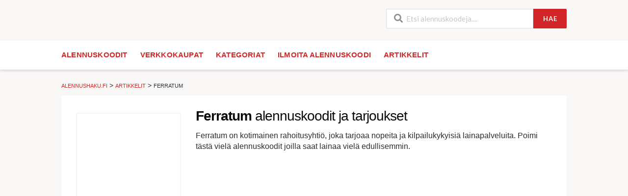

--- FILE ---
content_type: text/html; charset=UTF-8
request_url: https://www.alennushaku.fi/ferratum/
body_size: 35785
content:
<!DOCTYPE html><html lang="fi" xmlns:og="http://opengraphprotocol.org/schema/" xmlns:fb="http://www.facebook.com/2008/fbml"><head><meta charset="UTF-8"><style id="litespeed-ccss">.screen-reader-text{clip:rect(1px,1px,1px,1px);height:1px;overflow:hidden;position:absolute!important;width:1px;word-wrap:normal!important}ul{box-sizing:border-box}:root{--wp--preset--font-size--normal:16px;--wp--preset--font-size--huge:42px}.screen-reader-text{clip:rect(1px,1px,1px,1px);word-wrap:normal!important;border:0;-webkit-clip-path:inset(50%);clip-path:inset(50%);height:1px;margin:-1px;overflow:hidden;padding:0;position:absolute;width:1px}body{--wp--preset--color--black:#000;--wp--preset--color--cyan-bluish-gray:#abb8c3;--wp--preset--color--white:#fff;--wp--preset--color--pale-pink:#f78da7;--wp--preset--color--vivid-red:#cf2e2e;--wp--preset--color--luminous-vivid-orange:#ff6900;--wp--preset--color--luminous-vivid-amber:#fcb900;--wp--preset--color--light-green-cyan:#7bdcb5;--wp--preset--color--vivid-green-cyan:#00d084;--wp--preset--color--pale-cyan-blue:#8ed1fc;--wp--preset--color--vivid-cyan-blue:#0693e3;--wp--preset--color--vivid-purple:#9b51e0;--wp--preset--gradient--vivid-cyan-blue-to-vivid-purple:linear-gradient(135deg,rgba(6,147,227,1) 0%,#9b51e0 100%);--wp--preset--gradient--light-green-cyan-to-vivid-green-cyan:linear-gradient(135deg,#7adcb4 0%,#00d082 100%);--wp--preset--gradient--luminous-vivid-amber-to-luminous-vivid-orange:linear-gradient(135deg,rgba(252,185,0,1) 0%,rgba(255,105,0,1) 100%);--wp--preset--gradient--luminous-vivid-orange-to-vivid-red:linear-gradient(135deg,rgba(255,105,0,1) 0%,#cf2e2e 100%);--wp--preset--gradient--very-light-gray-to-cyan-bluish-gray:linear-gradient(135deg,#eee 0%,#a9b8c3 100%);--wp--preset--gradient--cool-to-warm-spectrum:linear-gradient(135deg,#4aeadc 0%,#9778d1 20%,#cf2aba 40%,#ee2c82 60%,#fb6962 80%,#fef84c 100%);--wp--preset--gradient--blush-light-purple:linear-gradient(135deg,#ffceec 0%,#9896f0 100%);--wp--preset--gradient--blush-bordeaux:linear-gradient(135deg,#fecda5 0%,#fe2d2d 50%,#6b003e 100%);--wp--preset--gradient--luminous-dusk:linear-gradient(135deg,#ffcb70 0%,#c751c0 50%,#4158d0 100%);--wp--preset--gradient--pale-ocean:linear-gradient(135deg,#fff5cb 0%,#b6e3d4 50%,#33a7b5 100%);--wp--preset--gradient--electric-grass:linear-gradient(135deg,#caf880 0%,#71ce7e 100%);--wp--preset--gradient--midnight:linear-gradient(135deg,#020381 0%,#2874fc 100%);--wp--preset--font-size--small:13px;--wp--preset--font-size--medium:20px;--wp--preset--font-size--large:36px;--wp--preset--font-size--x-large:42px;--wp--preset--spacing--20:.44rem;--wp--preset--spacing--30:.67rem;--wp--preset--spacing--40:1rem;--wp--preset--spacing--50:1.5rem;--wp--preset--spacing--60:2.25rem;--wp--preset--spacing--70:3.38rem;--wp--preset--spacing--80:5.06rem;--wp--preset--shadow--natural:6px 6px 9px rgba(0,0,0,.2);--wp--preset--shadow--deep:12px 12px 50px rgba(0,0,0,.4);--wp--preset--shadow--sharp:6px 6px 0px rgba(0,0,0,.2);--wp--preset--shadow--outlined:6px 6px 0px -3px rgba(255,255,255,1),6px 6px rgba(0,0,0,1);--wp--preset--shadow--crisp:6px 6px 0px rgba(0,0,0,1)}body{--extendify--spacing--large:var(--wp--custom--spacing--large,clamp(2em,8vw,8em))!important;--wp--preset--font-size--ext-small:1rem!important;--wp--preset--font-size--ext-medium:1.125rem!important;--wp--preset--font-size--ext-large:clamp(1.65rem,3.5vw,2.15rem)!important;--wp--preset--font-size--ext-x-large:clamp(3rem,6vw,4.75rem)!important;--wp--preset--font-size--ext-xx-large:clamp(3.25rem,7.5vw,5.75rem)!important;--wp--preset--color--black:#000!important;--wp--preset--color--white:#fff!important}html{-ms-text-size-adjust:100%;-webkit-text-size-adjust:100%}body{line-height:1;margin:0;padding:0}aside,header,main,nav,section{display:block}a img{border:0}strong{font-weight:700}img{border:0;-ms-interpolation-mode:bicubic}button,input,textarea{color:inherit;font:inherit;margin:0}button{overflow:visible}button{text-transform:none}button{-webkit-appearance:button}button::-moz-focus-inner,input::-moz-focus-inner{border:0;padding:0}button,input{line-height:normal;*overflow:visible}input[type=checkbox],input[type=radio]{padding:0}*,*:before,*:after{-webkit-box-sizing:border-box;-moz-box-sizing:border-box;box-sizing:border-box}textarea{overflow:auto}.clearfix:after,.store-listing-item:after,.st-menu:after,.container:after{content:".";display:block;height:0;clear:both;visibility:hidden}.clearfix,.store-listing-item,.st-menu,.container{display:inline-block}.clearfix,.store-listing-item,.st-menu,.container{display:block}.clear{zoom:1}.clear:before,.clear:after{display:table;content:""}.clear:after{clear:both}p,ul,h1,h2,h3,h4,h5{word-break:break-word;word-wrap:break-word}html,body{margin:0;padding:0;height:100%;font-size:14px}body{background:#f8f9f9;height:100%}body,p{font-family:"Open Sans",Helvetica,Arial,sans-serif;font-size:13.5px;line-height:1.8;color:#666}input,textarea{font:inherit}a{color:#00979d;text-decoration:none}h1,h2,h3,h4,h5{clear:both;font-family:"Open Sans",Helvetica,Arial,sans-serif;font-weight:400;margin-bottom:20px;margin-top:0;color:#222}h3 a{color:#222;text-decoration:none}h1{line-height:1.6;font-size:26px;letter-spacing:-.5px}@media screen and (min-width:790px){h1{font-size:35px}}h2{line-height:1.6;font-size:23px}@media screen and (min-width:790px){h2{font-size:26px}}h3{font-size:20px;line-height:1.6}h4{font-weight:400;font-size:18px}h5{font-size:15px}ul,p{margin-bottom:15px;margin-top:0}img{height:auto;max-width:100%;vertical-align:middle}strong{font-weight:700}i{font-style:italic}ul{padding-left:20px}ul{list-style:disc}ul li{margin:8px 0}textarea{resize:vertical}textarea,input[type=text]{max-width:100%;background-color:transparent;border:1px solid #e9e9e9;-webkit-appearance:none;padding:10px 15.3846153846px;-webkit-border-radius:2px;-moz-border-radius:2px;border-radius:2px}button::-moz-focus-inner{border:0;padding:0}input[type=radio],input[type=checkbox]{margin:0 10px}input,textarea{outline:0 none}.screen-reader-text{clip:rect(1px,1px,1px,1px);position:absolute!important}.hide{display:none}.fleft{float:left}.fright{float:right}.site{margin:0 auto}.container{max-width:1130px;padding:0 25px;margin:0 auto;position:relative}@media screen and (min-width:790px){.container{padding:0 30px}}@media screen and (min-width:1100px){.container{padding:0 50px}}@media screen and (max-width:560px){.container{padding:0 15px}}@media screen and (max-width:400px){.container{padding:0 10px}}.site-content #content-wrap{padding-top:40px;padding-bottom:40px}.content-area{width:100%;float:none;padding-bottom:40px}@media screen and (min-width:790px){.content-area{width:66.0194174757%;float:left;padding-bottom:0}}.sidebar{width:100%;float:none}@media screen and (min-width:790px){.sidebar{width:29.1262135922%;float:left}}@media screen and (min-width:790px){.left-sidebar .content-area{float:right}}.site-header .logo_area{margin-top:7px}@media screen and (max-width:560px){.site-header .logo_area{float:none;text-align:center;margin-bottom:15px}}.primary-header{padding:18px 0;background:#222;color:rgba(255,255,255,.6)}.site-navigation{background:#fff;box-shadow:0 0 5px rgba(0,0,0,.12);position:relative;z-index:30}.header-highlight{display:none}.header-highlight a{margin-left:30px;margin-top:7px;display:inline-block}.header-highlight a .highlight-icon{text-align:center;font-size:20px;line-height:1;margin-bottom:8px;color:rgba(255,255,255,.6)}.header-highlight a .highlight-text{line-height:1;color:rgba(255,255,255,.6);text-transform:uppercase;font-size:11px;letter-spacing:1px}.header-highlight a:first-child{margin-left:60px}@media screen and (min-width:1100px){.header-highlight{display:block}}@media screen and (max-width:790px){#header-search{margin-top:5px}}@media screen and (max-width:560px){#header-search{float:none;text-align:center;display:inline-block}}#header-search .header-search-input{float:right}@media screen and (max-width:560px){#header-search .header-search-input{float:none;text-align:center}}#header-search input[type=text]{font-size:15px;border:none;-webkit-border-radius:2px;-moz-border-radius:2px;border-radius:2px}@media screen and (min-width:790px){#header-search input[type=text]{width:300px}}@media screen and (max-width:560px){#header-search input[type=text]{width:50%}}#header-search .header-search-submit{background:#00979d;color:#fff;text-transform:uppercase;font-size:13px;letter-spacing:1px;border-top-right-radius:2px;border-bottom-right-radius:2px}@media screen and (max-width:560px){.header_right.fright{float:none;text-align:center}}.st-menu,.st-menu *{margin:0;padding:0;list-style:none}.st-menu ul{position:absolute;display:none;top:100%;left:0;z-index:99}.st-menu li{position:relative}.st-menu>li{float:left}.st-menu a{display:block;position:relative}.st-menu ul{min-width:12em;*width:12em;box-shadow:0 9px 14px rgba(0,0,0,.05);padding-bottom:7px;background:#fff}.st-menu li{white-space:nowrap;*white-space:normal}.st-menu>li:first-child>a{padding-left:0}.st-menu>li>a{font-size:13px;font-weight:600;letter-spacing:.2px;text-transform:uppercase;padding:18px 13px 19px}.st-menu a{color:#888;padding:7px 20px;font-size:13px;font-family:"Open Sans",Helvetica,Arial,sans-serif;text-decoration:none;zoom:1}#nav-toggle{display:none;font-size:20px;padding:13px 0 11px;margin-left:-3px;color:#777}@media screen and (max-width:790px){.primary-navigation .st-menu{width:100%!important;display:none}#nav-toggle{display:block}}.store-thumb{border:2px solid #f5f5f5;-webkit-border-radius:2px;-moz-border-radius:2px;border-radius:2px;display:block}.store-thumb img{float:left;width:100%;height:auto}.store-thumb a,.store-thumb .thumb-padding{display:flex;padding:4px;width:100%;min-height:90px;align-items:center;justify-content:center}@media screen and (max-width:560px){.store-thumb a,.store-thumb .thumb-padding{min-height:60px}}@media screen and (max-width:790px){.store-thumb a,.store-thumb .thumb-padding{min-height:80px}}.store-thumb a:after,.store-thumb .thumb-padding:after{content:".";display:block;height:0;clear:both;visibility:hidden}.store-listing-item{padding:20px 20px 16px;margin-bottom:15px}.store-listing-item .coupon-l-box{display:flex;flex-wrap:nowrap;gap:20px}@media screen and (max-width:560px){.store-listing-item .coupon-l-box{gap:10px;flex-wrap:wrap}}.store-listing-item .coupon-l-box .store-thumb .coupon-placeholder{display:flex;align-items:center;justify-content:center}.store-listing-item .coupon-l-box .store-thumb .coupon-placeholder img{height:60px;display:block;object-fit:cover;width:auto}.store-listing-item .coupon-l-body{display:flex;gap:20px;flex-basis:calc(100% - 170px);width:calc(100% - 170px)}@media screen and (max-width:560px){.store-listing-item .coupon-l-body{gap:10px;flex-wrap:wrap;flex-basis:calc(100% - 130px);width:calc(100% - 130px)}}@media screen and (max-width:560px){.store-listing-item{padding:10px 10px 5px;overflow:hidden}}.store-listing-item:last-child{margin-bottom:0}.store-listing-item .store-thumb-link{float:none;display:block;flex-basis:150px}@media screen and (max-width:560px){.store-listing-item .store-thumb-link{width:100px;flex-basis:100px}}.store-listing-item .store-thumb-link .store-thumb{width:150px;max-width:100%;margin-bottom:5px}.store-listing-item .store-thumb-link .store-thumb img{max-width:100%;height:auto}@media screen and (max-width:560px){.store-listing-item .store-thumb-link .store-thumb{width:100%;max-width:100%}}.store-listing-item .store-thumb-link .store-thumb a{padding:4px;text-align:center}.store-listing-item.no-thumb .latest-coupon{max-width:400px}.store-listing-item .latest-coupon{max-width:100%;width:100%}@media screen and (max-width:560px){.store-listing-item .latest-coupon{overflow:hidden}}.store-listing-item .latest-coupon .coupon-title{font-size:16px;margin-bottom:5px;font-weight:500;margin-top:-2px;line-height:1.5}@media screen and (max-width:560px){.store-listing-item .latest-coupon .coupon-title{line-height:1.3;margin-top:3px}}.store-listing-item .latest-coupon .coupon-title a{color:#00979d}@media screen and (max-width:560px){.store-listing-item .latest-coupon .coupon-des{display:none}}.store-listing-item .coupon-detail{margin-top:25px;width:200px;flex-basis:200px;margin-left:auto}@media screen and (max-width:400px){.store-listing-item .coupon-detail{width:100%}}@media screen and (max-width:560px){.store-listing-item .coupon-detail{width:100%;flex-basis:100%}}.coupon-modal{background:#f8f9f9}.coupon-modal .coupon-header{padding:10px 25px 30px;position:relative;background:#fff}@media screen and (min-width:560px){.coupon-modal .coupon-header{padding:10px 25px 10px}}.coupon-modal .coupon-header .coupon-store-thumb{float:none;display:block;text-align:center;margin-right:0}.coupon-modal .coupon-header .coupon-store-thumb img{max-height:50px;width:auto}@media screen and (min-width:560px){.coupon-modal .coupon-header .coupon-store-thumb{float:left;margin-right:10px}}.coupon-modal .coupon-header .coupon-title{font-size:16px;line-height:1.7;margin-top:11px;max-width:100%;padding-right:15px;text-overflow:ellipsis;white-space:nowrap;position:relative;overflow:hidden;color:#222}@media screen and (min-width:560px){.coupon-modal .coupon-header .coupon-title{float:left;max-width:73%}}.coupon-modal .coupon-header .close{position:absolute;right:25px;top:25px;width:18px;height:18px;background:url(https://cdn.alennushaku.fi/wp-content/themes/wp-coupon/assets/images/close.svg) no-repeat center center}.coupon-modal .coupon-content{padding:30px 0 35px;margin:0 4%;width:92%}@media screen and (min-width:560px){.coupon-modal .coupon-content{width:60%;padding:50px 0 55px;margin:0 20%}}.coupon-modal .coupon-content p.coupon-type-text{display:inline-block;font-size:12px;letter-spacing:1.2px;margin-bottom:8px;text-transform:uppercase}@media screen and (min-width:560px){.coupon-modal .coupon-content p.coupon-type-text{font-size:13px}}.coupon-modal .coupon-content .modal-code{background:#fff;text-align:center;margin-bottom:17px;display:block}.coupon-modal .coupon-content .modal-code .coupon-code{display:block}.coupon-modal .coupon-content .modal-code .coupon-code:after{clear:both;content:" ";display:block}.coupon-modal .coupon-content .modal-code .coupon-code .input{width:100%;max-width:100%}.coupon-modal .coupon-content .modal-code .action{padding:20px;max-width:100%}@media screen and (max-width:560px){.coupon-modal .coupon-content .modal-code .action{padding:20px 0}}@media screen and (max-width:560px){.coupon-modal .coupon-content .modal-code .action.ui.fluid.input{display:block}}@media screen and (max-width:560px){.coupon-modal .coupon-content .modal-code .action.ui.fluid.input>input.code-text{border-right:2px dashed #f90!important;border-top-right-radius:3px!important;border-bottom-right-radius:3px!important}}@media screen and (max-width:560px){.coupon-modal .coupon-content .modal-code .action.ui.fluid.input .button{border-radius:.28571429rem}}.coupon-modal .coupon-content .modal-code .action .button{display:flex}@media screen and (max-width:560px){.coupon-modal .coupon-content .modal-code .action .button{width:auto!important;display:block;margin-left:auto;margin-top:10px;max-width:100%;flex:none;float:none;clear:both;margin-right:auto}}.coupon-modal .coupon-content .modal-code .code-text{background:#fff1db;display:flex;flex:1 0 auto;padding:8px 10px 10px;font-size:25px;font-weight:700;border:2px dashed #f90;color:#000;-webkit-border-radius:3px;-moz-border-radius:3px;border-radius:3px;width:inherit;letter-spacing:2px}@media screen and (min-width:560px){.coupon-modal .coupon-content .modal-code .code-text{font-size:30px}}@media screen and (max-width:560px){.coupon-modal .coupon-content .modal-code .code-text{width:100%!important;text-align:center}}.coupon-modal .coupon-content .user-ratting{position:relative;float:left;display:inline-block;margin-bottom:15px}.coupon-modal .coupon-content .user-ratting .ui.button{border-radius:2px;font-size:20px;padding:8px;border-color:#ddd;box-shadow:none}.coupon-modal .coupon-content .user-ratting .ui.button i{color:#999}.coupon-modal .coupon-content .go-store{float:right}.coupon-modal .coupon-content .user-ratting-text{font-size:12px;letter-spacing:1.2px;text-transform:uppercase}.coupon-modal .coupon-content .show-detail{float:right;font-size:12px;letter-spacing:1.2px;text-transform:uppercase;margin-right:-6px}.coupon-modal .coupon-content .show-detail a{color:#666}.coupon-modal .coupon-content .coupon-popup-detail{margin-top:30px}.coupon-modal .coupon-content .coupon-popup-detail p{font-size:13px;margin-bottom:5px}.coupon-modal .coupon-content .coupon-popup-detail p:last-child{margin-bottom:0}.coupon-modal .coupon-footer{padding:10px 25px;background:#fff}.coupon-modal .coupon-footer ul{list-style:none;margin:0;padding:0}@media screen and (min-width:560px){.coupon-modal .coupon-footer ul li{padding:0;display:inline-block;float:left;margin-left:15px}.coupon-modal .coupon-footer ul li:first-child{margin-left:0}.coupon-modal .coupon-footer ul li:last-child{float:right;margin-left:0}}.coupon-modal .coupon-footer ul li a,.coupon-modal .coupon-footer ul li span{font-size:12px;color:#999}.coupon-modal .coupon-footer ul li a i,.coupon-modal .coupon-footer ul li span i{margin-left:0;margin-right:0;color:#ccc}.coupon-listing-item{padding-bottom:0}.coupon-listing-item .store-thumb-link .store-thumb{margin-bottom:30px}@media screen and (min-width:790px){.coupon-listing-item .store-thumb-link .store-thumb{margin-bottom:0}}@media screen and (max-width:560px){.coupon-listing-item .store-thumb-link .store-thumb{margin-bottom:0}}.coupon-listing-item .coupon-detail{margin-top:10px}.coupon-listing-item .coupon-detail .coupon-button{margin-bottom:10px}.coupon-listing-item .coupon-detail .user-ratting i{font-size:18px;color:#999}.coupon-listing-item .coupon-detail .user-ratting .ui.button{padding:6px 6px 5px}.coupon-listing-item .coupon-detail .ui.basic.buttons{border-radius:2px}.coupon-listing-item .coupon-detail .voted-value{font-size:11px;letter-spacing:.5px;text-transform:uppercase}.coupon-listing-item .c-type{margin:0 0 4px;display:inline-block}.coupon-listing-item .c-type .c-code{background:#b9dc2f;color:#fff;padding:4px 10px 4px;line-height:1;text-transform:uppercase;font-size:13px;font-weight:700;letter-spacing:1px;display:inline-block;-webkit-border-radius:2px;-moz-border-radius:2px;border-radius:2px}@media screen and (max-width:560px){.coupon-listing-item .c-type .c-code{font-size:10px}}.coupon-listing-item .c-type .exp{font-size:12px;color:#999;margin-left:10px}.coupon-listing-item .coupon-listing-footer{margin:18px -20px 0;padding:10px 20px 12px;border-top:1px solid #e9e9e9}.coupon-listing-item .coupon-listing-footer ul{margin:0;padding:0;list-style:none}@media screen and (max-width:560px){.coupon-listing-item .coupon-listing-footer ul{text-align:right;line-height:1}}.coupon-listing-item .coupon-listing-footer ul li{margin:0}@media screen and (max-width:560px){.coupon-listing-item .coupon-listing-footer ul li{width:auto;float:none;display:inline-block;text-overflow:ellipsis;white-space:nowrap;position:relative;overflow:hidden}.coupon-listing-item .coupon-listing-footer ul li:not(first-child) a{font-size:0;margin-left:10px}.coupon-listing-item .coupon-listing-footer ul li:not(first-child) a i{font-size:1rem}.coupon-listing-item .coupon-listing-footer ul li:first-child{float:left}}@media screen and (min-width:560px){.coupon-listing-item .coupon-listing-footer ul li{padding:0;display:inline-block;float:left;margin-left:15px}.coupon-listing-item .coupon-listing-footer ul li:first-child{margin-left:0}.coupon-listing-item .coupon-listing-footer ul li:last-child{float:right;margin-left:0}}.coupon-listing-item .coupon-listing-footer ul li a,.coupon-listing-item .coupon-listing-footer ul li span{font-size:12px;color:#999}.coupon-listing-item .coupon-listing-footer ul li a i,.coupon-listing-item .coupon-listing-footer ul li span i{margin-left:0;margin-right:0;color:#ccc}.coupon-listing-item .coupon-listing-footer .reveal-content{padding:30px 20px 40px;border-top:1px solid #e9e9e9;margin:12px -20px -12px;display:none;position:relative}@media screen and (min-width:560px){.coupon-listing-item .coupon-listing-footer .reveal-content{padding:30px 50px 40px}}@media screen and (min-width:790px){.coupon-listing-item .coupon-listing-footer .reveal-content{padding:30px 90px 40px}}.coupon-listing-item .coupon-listing-footer .reveal-content h4{font-weight:300;letter-spacing:-.1px}.coupon-listing-item .coupon-listing-footer .reveal-content .close{position:absolute;right:25px;top:35px;width:18px;height:18px;background:url(https://cdn.alennushaku.fi/wp-content/themes/wp-coupon/assets/images/close.svg) no-repeat center center}.coupon-modal .coupon-footer .modal-share{position:relative;margin:0;padding:8px 0}.coupon-status-heading{display:block;margin-top:30px}.breadcrumb,.breadcrumbs,.custom-page-header .breadcrumbs,.ui.breadcrumb,.ui.breadcrumbs,.custom-page-header .ui.breadcrumbs{margin-bottom:1em}.ui.breadcrumb span{font-size:11px;text-transform:uppercase}.widget-area .widget{margin-bottom:30px}.widget-area .widget .widget-title{font-size:12px;text-transform:uppercase;margin-bottom:10px;letter-spacing:1.2px;font-weight:500}.coupon-item [data-tooltip][data-inverted]:after,.coupon-item [data-tooltip][data-inverted]:before,.modal [data-tooltip][data-inverted]:after,.coupon-item [data-tooltip][data-inverted]:before{font-size:12px;letter-spacing:0px}.custom-page-header{margin-top:25px}.custom-page-header .inner{background:#fff;padding:0 15px 15px}@media screen and (min-width:790px){.custom-page-header .inner{padding:0 30px 30px}}.custom-page-header .inner-content{padding-top:20px}.custom-page-header h1{font-weight:300;margin-bottom:7px;margin-top:3px;line-height:1.6;letter-spacing:-1px}.custom-page-header h1 strong{font-weight:700}.custom-page-header .header-thumb{float:none;display:block;text-align:center;margin-bottom:10px}@media screen and (min-width:790px){.custom-page-header .header-thumb{float:left;display:block;margin-right:30px;padding-top:15px}}.custom-page-header .header-thumb img{max-width:120px}.custom-page-header .header-content{overflow:hidden}.custom-page-header .header-content,.custom-page-header .header-content p{font-size:16px;font-weight:300}.ui.breadcrumb a{color:#00979d}.single-store-header .header-thumb{text-align:left}.single-store-header .header-thumb .header-store-thumb a{line-height:114px;border:2px solid #f5f5f5;text-align:center;margin-bottom:10px;min-width:200px;padding:5px;display:block}.single-store-header .header-thumb img{max-width:200px}.coupon-filter{margin-bottom:20px}.coupon-filter .filter-coupons-buttons:after{content:"";display:table;clear:both}.coupon-filter .filter-coupons-buttons .store-filter-button{background:#fff;box-shadow:0 1px 1px rgba(0,0,0,.08);position:relative}.coupon-filter .filter-coupons-buttons .store-filter-button.current{background-color:rgba(0,0,0,.05);color:rgba(0,0,0,.95)}.coupon-filter .filter-coupons-buttons .store-filter-button .offer-count{font-size:11px;background:#00979d;padding:2px 6px 2px;margin-left:6px;color:#fff;-webkit-border-radius:3px;-moz-border-radius:3px;border-radius:3px}.coupon-filter .filter-coupons-buttons .store-filter-button .code-count{background:#b9dc2f}.coupon-filter .filter-coupons-buttons .store-filter-button .sale-count{background:#ea4c89}.coupon-filter .filter-coupons-buttons .coupons-types-wrap{float:left}@media screen and (max-width:790px){.coupon-filter .filter-coupons-buttons .coupons-types-wrap .couponlist-smallscreen-info{display:block}.coupon-filter .filter-coupons-buttons .coupons-types-wrap .couponlist-smallscreen-info .store-filter-button{background:0 0;box-shadow:none}.coupon-filter .filter-coupons-buttons .coupons-types-wrap .couponlist-smallscreen-info .ui.button{background:#fff;-webkit-box-shadow:0 2px 4px 0 rgba(34,36,38,.12),0 2px 10px 0 rgba(34,36,38,.15)!important;box-shadow:0 2px 4px 0 rgba(34,36,38,.12),0 2px 10px 0 rgba(34,36,38,.15)!important}.coupon-filter .filter-coupons-buttons .coupons-types-wrap .couponlist-smallscreen-info .menu .item{text-align:left;overflow:hidden}.coupon-filter .filter-coupons-buttons .coupons-types-wrap .couponlist-smallscreen-info .menu .item .offer-count{float:right}.coupon-filter .filter-coupons-buttons .coupons-types-wrap .coupon-types-list{display:none}}@media screen and (max-width:560px){.coupon-filter .filter-coupons-buttons .coupons-types-wrap .couponlist-smallscreen-info .store-filter-button .offer-count{font-size:10px}}.widget_store_cat_filter .store-cat-filter-wrapper.ui.list{padding:20px 20px 0;margin-bottom:0}.widget_store_cat_filter .store-cat-filter-wrapper.ui.list .wpcoupon-cat-filter-item{margin-left:0;margin-right:5px}.widget_store_cat_filter .store-filter-sortby-wrapper.ui.list{padding:20px;margin-top:0}.widget_store_cat_filter .store-filter-sortby-wrapper.ui.list .store-filter-sortby{margin-left:0;margin-right:5px}.shadow-box{box-shadow:0 1px 1px rgba(0,0,0,.08);background:#fff}.wpb_content_element{margin-bottom:40px}.section-heading{font-size:23px;letter-spacing:-.3px;font-weight:300;margin-bottom:14px}.ui.modal{background:#f5f5f5;border-radius:0}@media screen and (min-width:1100px){.ui.modal{margin:0 0 0 -21%;width:50%}}.ui.btn{background:#f90;color:#fff;text-transform:uppercase;margin-right:0;letter-spacing:1px;font-size:13px;box-shadow:0 -1px 0 0 rgba(0,0,0,.1) inset;padding:13px 16px}.ui.btn.btn_primary{background:#00979d}.ui.button.btn_primary{background:#00979d;color:#fff}.ui.btn.btn_secondary{color:#fff;background:#f90}.coupon-button-type .coupon-code{line-height:1;padding:14px 38px;max-width:200px;background:#f90;color:#fff;font-size:16px;font-weight:600;display:inline-block;letter-spacing:1px;text-transform:uppercase;-webkit-border-radius:3px;-moz-border-radius:3px;border-radius:3px;margin-bottom:2px;min-width:195px;text-align:center;width:100%}@media screen and (max-width:560px){.coupon-button-type .coupon-code{padding:9px;font-size:14px;min-width:100px}}.coupon-button-type .coupon-code{color:#444;background:linear-gradient(315deg,rgba(0,0,0,.06) 10%,rgba(0,0,0,0) 15%,rgba(0,0,0,0) 35%,rgba(0,0,0,.06) 40%,rgba(0,0,0,.06) 60%,rgba(0,0,0,0) 65%,rgba(0,0,0,0) 85%,rgba(0,0,0,.06) 90%) repeat scroll 0 0/6px 6px rgba(0,0,0,0);text-align:right;padding:10px 12px;height:44px;font-size:20px;display:inline-flex;border:2px solid #ddd;position:relative}@media screen and (max-width:560px){.coupon-button-type .coupon-code{padding:5px;height:34px}}.coupon-button-type .coupon-code .code-text{text-transform:uppercase;width:100%;overflow:hidden}.coupon-button-type .coupon-code .get-code{position:absolute;left:-2px;top:-2px;background:#f90;color:#fff;font-size:16px;padding:14px 15px 14px 14px;border-top-left-radius:2px;border-bottom-left-radius:2px;min-width:55%;text-align:left}@media screen and (max-width:560px){.coupon-button-type .coupon-code .get-code{padding:9px}}.coupon-button-type .coupon-code .get-code:after{content:"";display:block;width:0;height:0;border-top:44px solid transparent;border-left:44px solid #f90;position:absolute;right:-43px;top:0}@media screen and (max-width:560px){.coupon-button-type .coupon-code .get-code:after{border-top:34px solid transparent;border-left:33px solid #f90;right:-32px}}*,:after,:before{box-sizing:inherit}html{box-sizing:border-box}input[type=text]{-webkit-appearance:none;-moz-appearance:none}html{line-height:1.15;-ms-text-size-adjust:100%;-webkit-text-size-adjust:100%}body{margin:0}aside,header,nav,section{display:block}h1{font-size:2em;margin:.67em 0}main{display:block}a{background-color:transparent;-webkit-text-decoration-skip:objects}strong{font-weight:inherit}strong{font-weight:bolder}img{border-style:none}button,input,textarea{font-family:sans-serif;font-size:100%;line-height:1.15;margin:0}button,input{overflow:visible}button{text-transform:none}[type=submit],button{-webkit-appearance:button}[type=submit]::-moz-focus-inner,button::-moz-focus-inner{border-style:none;padding:0}[type=submit]:-moz-focusring,button:-moz-focusring{outline:1px dotted ButtonText}textarea{overflow:auto}[type=checkbox],[type=radio]{box-sizing:border-box;padding:0}::-webkit-file-upload-button{-webkit-appearance:button;font:inherit}body,html{height:100%}html{font-size:14px}body{margin:0;padding:0;overflow-x:hidden;min-width:320px;background:#fff;font-family:Lato,'Helvetica Neue',Arial,Helvetica,sans-serif;font-size:14px;line-height:1.4285em;color:rgba(0,0,0,.87);font-smoothing:antialiased}h1,h2,h3,h4,h5{font-family:Lato,'Helvetica Neue',Arial,Helvetica,sans-serif;line-height:1.28571429em;margin:-webkit-calc(2rem - .14285714em) 0 1rem;margin:calc(2rem - .14285714em) 0 1rem;font-weight:700;padding:0}h1{min-height:1rem;font-size:2rem}h2{font-size:1.71428571rem}h3{font-size:1.28571429rem}h4{font-size:1.07142857rem}h5{font-size:1rem}h1:first-child,h2:first-child,h3:first-child,h4:first-child,h5:first-child{margin-top:0}h4:last-child{margin-bottom:0}p{margin:0 0 1em;line-height:1.4285em}p:first-child{margin-top:0}p:last-child{margin-bottom:0}a{color:#4183c4;text-decoration:none}::-webkit-selection{background-color:#cce2ff;color:rgba(0,0,0,.87)}input::-webkit-selection,textarea::-webkit-selection{background-color:rgba(100,100,100,.4);color:rgba(0,0,0,.87)}body ::-webkit-scrollbar{-webkit-appearance:none;width:10px;height:10px}body ::-webkit-scrollbar-track{background:rgba(0,0,0,.1);border-radius:0}body ::-webkit-scrollbar-thumb{border-radius:5px;background:rgba(0,0,0,.25)}.ui.button{display:inline-block;min-height:1em;outline:0;border:none;vertical-align:baseline;background:#e0e1e2 none;color:rgba(0,0,0,.6);font-family:Lato,'Helvetica Neue',Arial,Helvetica,sans-serif;margin:0 .25em 0 0;padding:.78571429em 1.5em .78571429em;text-transform:none;text-shadow:none;font-weight:700;line-height:1em;font-style:normal;text-align:center;text-decoration:none;border-radius:.28571429rem;box-shadow:0 0 0 1px transparent inset,0 0 0 0 rgba(34,36,38,.15) inset;will-change:''}.ui.facebook.button{background-color:#3b5998;color:#fff;text-shadow:none;background-image:none;box-shadow:0 0 0 0 rgba(34,36,38,.15) inset}.ui.twitter.button{background-color:#55acee;color:#fff;text-shadow:none;background-image:none;box-shadow:0 0 0 0 rgba(34,36,38,.15) inset}.ui.button>.icon:not(.button){height:.85714286em;opacity:.8;margin:0 .42857143em 0 -.21428571em;vertical-align:'';color:''}.ui.button:not(.icon)>.icon:not(.button):not(.dropdown){margin:0 .42857143em 0 -.21428571em}.ui.button:not(.icon)>.right.icon:not(.button):not(.dropdown){margin:0 -.21428571em 0 .42857143em}.ui.tiny.button{font-size:.85714286rem}.ui.button,.ui.buttons .button{font-size:1rem}.ui.icon.button,.ui.icon.buttons .button{padding:.78571429em}.ui.icon.button>.icon,.ui.icon.buttons .button>.icon{opacity:.9;margin:0!important;vertical-align:top}.ui.basic.buttons .button{background:transparent none!important;color:rgba(0,0,0,.6)!important;font-weight:400;border-radius:.28571429rem;text-transform:none;text-shadow:none!important;box-shadow:0 0 0 1px rgba(34,36,38,.15) inset}.ui.basic.buttons{box-shadow:none;border:1px solid rgba(34,36,38,.15);border-radius:.28571429rem}.ui.basic.buttons .button{border-radius:0}.ui.basic.buttons .button{border-left:1px solid rgba(34,36,38,.15);box-shadow:none}.ui.labeled.icon.button{position:relative;padding-left:4.07142857em!important;padding-right:1.5em!important}.ui.labeled.icon.button>.icon{position:absolute;height:100%;line-height:1;border-radius:0;border-top-left-radius:inherit;border-bottom-left-radius:inherit;text-align:center;margin:0;width:2.57142857em;background-color:rgba(0,0,0,.05);color:'';box-shadow:-1px 0 0 0 transparent inset}.ui.labeled.icon.button>.icon{top:0;left:0}.ui[class*="right labeled"].icon.button{padding-right:4.07142857em!important;padding-left:1.5em!important}.ui[class*="right labeled"].icon.button>.icon{left:auto;right:0;border-radius:0;border-top-right-radius:inherit;border-bottom-right-radius:inherit;box-shadow:1px 0 0 0 transparent inset}.ui.labeled.icon.button>.icon:after,.ui.labeled.icon.button>.icon:before{display:block;position:absolute;width:100%;top:50%;text-align:center;-webkit-transform:translateY(-50%);-ms-transform:translateY(-50%);transform:translateY(-50%)}.ui.buttons{display:-webkit-inline-box;display:inline-flex;-webkit-box-orient:horizontal;-webkit-box-direction:normal;flex-direction:row;font-size:0;vertical-align:baseline;margin:0 .25em 0 0}.ui.buttons:after{content:".";display:block;height:0;clear:both;visibility:hidden}.ui.buttons .button{-webkit-box-flex:1;flex:1 0 auto;margin:0;border-radius:0;margin:0}.ui.buttons>.ui.button:not(.basic):not(.inverted){box-shadow:0 0 0 1px transparent inset,0 0 0 0 rgba(34,36,38,.15) inset}.ui.buttons .button:first-child{border-left:none;margin-left:0;border-top-left-radius:.28571429rem;border-bottom-left-radius:.28571429rem}.ui.buttons .button:last-child{border-top-right-radius:.28571429rem;border-bottom-right-radius:.28571429rem}i.icon{display:inline-block;opacity:1;margin:0 .25rem 0 0;width:1.18em;height:1em;font-family:Icons;font-style:normal;font-weight:400;text-decoration:inherit;text-align:center;speak:none;font-smoothing:antialiased;-moz-osx-font-smoothing:grayscale;-webkit-font-smoothing:antialiased;-webkit-backface-visibility:hidden;backface-visibility:hidden}i.icon:before{background:0 0!important}i.icon{font-size:1em}i.icon.angle.down:before{content:"\f107"}i.icon.angle.right:before{content:"\f105"}i.icon.comments:before{content:"\f086"}i.icon.copy:before{content:"\f0c5"}i.icon.facebook:before{content:"\f09a"}i.icon.frown:before{content:"\f119"}i.icon.linkify:before{content:"\f0c1"}i.icon.search:before{content:"\f002"}i.icon.share:before{content:"\f064"}i.icon.share.alternate:before{content:"\f1e0"}i.icon.sliders.horizontal:before{content:"\f1de"}i.icon.smile:before{content:"\f118"}i.icon.twitter:before{content:"\f099"}i.icon.wifi:before{content:"\f1eb"}i.icon.content:before{content:"\f0c9"}i.icon.linkify:before{content:"\f0c1"}i.icon.mail:before{content:"\f0e0"}i.icon.sliders:before{content:"\f1de"}i.icon.outline{font-family:outline-icons}i.icon.comments.outline:before{content:"\f086"}i.icon.frown.outline:before{content:"\f119"}i.icon.smile.outline:before{content:"\f118"}i.icon.facebook,i.icon.twitter{font-family:brand-icons}.ui.input{position:relative;font-weight:400;font-style:normal;display:-webkit-inline-box;display:inline-flex;color:rgba(0,0,0,.87)}.ui.input>input{margin:0;max-width:100%;-webkit-box-flex:1;flex:1 0 auto;outline:0;text-align:left;line-height:1.21428571em;font-family:Lato,'Helvetica Neue',Arial,Helvetica,sans-serif;padding:.67857143em 1em;background:#fff;border:1px solid rgba(34,36,38,.15);color:rgba(0,0,0,.87);border-radius:.28571429rem;box-shadow:none}.ui.input>input::-webkit-input-placeholder{color:rgba(191,191,191,.87)}.ui.input>input::-moz-placeholder{color:rgba(191,191,191,.87)}.ui.input>input:-ms-input-placeholder{color:rgba(191,191,191,.87)}.ui.icon.input>i.icon{position:absolute;line-height:1;text-align:center;top:0;right:0;margin:0;height:100%;width:2.67142857em;opacity:.5;border-radius:0 .28571429rem .28571429rem 0}.ui.icon.input>input{padding-right:2.67142857em!important}.ui.icon.input>i.icon:after,.ui.icon.input>i.icon:before{left:0;position:absolute;text-align:center;top:50%;width:100%;margin-top:-.5em}.ui[class*="left icon"].input>i.icon{right:auto;left:1px;border-radius:.28571429rem 0 0 .28571429rem}.ui[class*="left icon"].input>input{padding-left:2.67142857em!important;padding-right:1em!important}.ui.action.input>.button{display:-webkit-box;display:flex;-webkit-box-align:center;align-items:center;-webkit-box-flex:0;flex:0 0 auto}.ui.action.input>.button{padding-top:.78571429em;padding-bottom:.78571429em;margin:0}.ui.action.input:not([class*="left action"])>input{border-top-right-radius:0!important;border-bottom-right-radius:0!important;border-right-color:transparent!important}.ui.action.input:not([class*="left action"])>.button:not(:first-child){border-radius:0}.ui.action.input:not([class*="left action"])>.button:last-child{border-radius:0 .28571429rem .28571429rem 0}.ui.fluid.input{display:-webkit-box;display:flex}.ui.fluid.input>input{width:0!important}.ui.input{font-size:1em}.ui.large.input{font-size:1.14285714em}.ui.massive.input{font-size:1.71428571em}.ui.list{list-style-type:none;margin:1em 0;padding:0}.ui.list:first-child{margin-top:0;padding-top:0}.ui.list:last-child{margin-bottom:0;padding-bottom:0}.ui.list>.item{display:list-item;table-layout:fixed;list-style-type:none;list-style-position:outside;padding:.21428571em 0;line-height:1.14285714em}.ui.list>.item:after{content:'';display:block;height:0;clear:both;visibility:hidden}.ui.list>.item:last-child{padding-bottom:0}.ui.list{font-size:1em}.ui.breadcrumb{line-height:1;display:inline-block;margin:0;vertical-align:middle}.ui.breadcrumb:first-child{margin-top:0}.ui.breadcrumb a{color:#4183c4}.ui.breadcrumb{font-size:1rem}.ui.form{position:relative;max-width:100%}.ui.form .field{clear:both;margin:0 0 1em}.ui.form .field:last-child{margin-bottom:0}.ui.form .fields .field{clear:both;margin:0}.ui.form input[type=text],.ui.form textarea{width:100%;vertical-align:top}.ui.form ::-webkit-datetime-edit,.ui.form ::-webkit-inner-spin-button{height:1.21428571em}.ui.form input[type=text]{font-family:Lato,'Helvetica Neue',Arial,Helvetica,sans-serif;margin:0;outline:0;-webkit-appearance:none;line-height:1.21428571em;padding:.67857143em 1em;font-size:1em;background:#fff;border:1px solid rgba(34,36,38,.15);color:rgba(0,0,0,.87);border-radius:.28571429rem;box-shadow:0 0 0 0 transparent inset}.ui.form textarea{margin:0;-webkit-appearance:none;padding:.78571429em 1em;background:#fff;border:1px solid rgba(34,36,38,.15);outline:0;color:rgba(0,0,0,.87);border-radius:.28571429rem;box-shadow:0 0 0 0 transparent inset;font-size:1em;line-height:1.2857;resize:vertical}.ui.form textarea:not([rows]){height:12em;min-height:8em;max-height:24em}.ui.form textarea{vertical-align:top}.ui.form .field.field input:-webkit-autofill{box-shadow:0 0 0 100px ivory inset!important;border-color:#e5dfa1!important}.ui.form ::-webkit-input-placeholder{color:rgba(191,191,191,.87)}.ui.form :-ms-input-placeholder{color:rgba(191,191,191,.87)}.ui.form ::-moz-placeholder{color:rgba(191,191,191,.87)}.ui.form .fields{display:-webkit-box;display:flex;-webkit-box-orient:horizontal;-webkit-box-direction:normal;flex-direction:row;margin:0 -.5em 1em}.ui.form .fields>.field{-webkit-box-flex:0;flex:0 1 auto;padding-left:.5em;padding-right:.5em}.ui.form .fields>.field:first-child{border-left:none;box-shadow:none}.ui.form .two.fields>.field{width:50%}@media only screen and (max-width:767px){.ui.form .fields{flex-wrap:wrap}.ui.form:not(.unstackable) .two.fields:not(.unstackable)>.field{width:100%!important;margin:0 0 1em}}@media only screen and (max-width:767px){.ui.form:not(.unstackable) .two.fields:not(.unstackable)>.field{width:100%!important}.ui.form .fields{margin-bottom:0}}.ui.form{font-size:1rem}.ui.message{position:relative;min-height:1em;margin:1em 0;background:#f8f8f9;padding:1em 1.5em;line-height:1.4285em;color:rgba(0,0,0,.87);border-radius:.28571429rem;box-shadow:0 0 0 1px rgba(34,36,38,.22) inset,0 0 0 0 transparent}.ui.message:first-child{margin-top:0}.ui.negative.message{background-color:#fff6f6;color:#9f3a38}.ui.negative.message{box-shadow:0 0 0 1px #e0b4b4 inset,0 0 0 0 transparent}.ui.success.message{background-color:#fcfff5;color:#2c662d}.ui.success.message{box-shadow:0 0 0 1px #a3c293 inset,0 0 0 0 transparent}.ui.message{font-size:1em}.ui.comments{margin:1.5em 0;max-width:650px}.ui.comments{font-size:1rem}.ui.dropdown{position:relative;display:inline-block;outline:0;text-align:left}.ui.dropdown .menu{position:absolute;display:none;outline:0;top:100%;min-width:-webkit-max-content;min-width:-moz-max-content;min-width:max-content;margin:0;padding:0;background:#fff;font-size:1em;text-shadow:none;text-align:left;box-shadow:0 2px 3px 0 rgba(34,36,38,.15);border:1px solid rgba(34,36,38,.15);border-radius:.28571429rem;z-index:11;will-change:transform,opacity}.ui.dropdown .menu>*{white-space:nowrap}.ui.dropdown>.text{display:inline-block}.ui.dropdown .menu>.item{position:relative;display:block;border:none;height:auto;text-align:left;border-top:none;line-height:1em;color:rgba(0,0,0,.87);padding:.78571429rem 1.14285714rem!important;font-size:1rem;text-transform:none;font-weight:400;box-shadow:none;-webkit-touch-callout:none}.ui.dropdown .menu>.item:first-child{border-top-width:0}.ui.button.dropdown .menu{min-width:100%}.ui.inline.dropdown{display:inline-block;color:inherit}.ui.inline.dropdown>.text{font-weight:700}.ui.inline.dropdown .menu{margin-top:.21428571em;border-radius:.28571429rem}.ui.dropdown .menu{left:0}.ui.floating.dropdown .menu{left:0;right:auto;box-shadow:0 2px 4px 0 rgba(34,36,38,.12),0 2px 10px 0 rgba(34,36,38,.15)!important;border-radius:.28571429rem!important}.ui.floating.dropdown>.menu{margin-top:.5em!important;border-radius:.28571429rem!important}.ui.modal{display:none;z-index:1001;text-align:left;background:#fff;border:none;box-shadow:1px 3px 3px 0 rgba(0,0,0,.2),1px 3px 15px 2px rgba(0,0,0,.2);-webkit-transform-origin:50% 25%;-ms-transform-origin:50% 25%;transform-origin:50% 25%;-webkit-box-flex:0;flex:0 0 auto;border-radius:.28571429rem;will-change:top,left,margin,transform,opacity}.ui.modal>:first-child:not(.icon){border-top-left-radius:.28571429rem;border-top-right-radius:.28571429rem}.ui.modal>:last-child{border-bottom-left-radius:.28571429rem;border-bottom-right-radius:.28571429rem}.ui.modal>.content{display:block;width:100%;font-size:1em;line-height:1.4;padding:1.5rem;background:#fff}@media only screen and (max-width:767px){.ui.modal{width:95%;margin:0}}@media only screen and (min-width:768px){.ui.modal{width:88%;margin:0}}@media only screen and (min-width:992px){.ui.modal{width:850px;margin:0}}@media only screen and (min-width:1200px){.ui.modal{width:900px;margin:0}}@media only screen and (min-width:1920px){.ui.modal{width:950px;margin:0}}@media only screen and (max-width:767px){.ui.modal>.content{display:block;padding:1rem!important}}.ui.modal .scrolling.content{max-height:-webkit-calc(70vh);max-height:calc(70vh);overflow:auto}.ui.modal{font-size:1rem}.ui.popup{display:none;position:absolute;top:0;right:0;min-width:-webkit-min-content;min-width:-moz-min-content;min-width:min-content;z-index:1900;border:1px solid #d4d4d5;line-height:1.4285em;max-width:250px;background:#fff;padding:.833em 1em;font-weight:400;font-style:normal;color:rgba(0,0,0,.87);border-radius:.28571429rem;box-shadow:0 2px 4px 0 rgba(34,36,38,.12),0 2px 10px 0 rgba(34,36,38,.15)}.ui.popup:before{position:absolute;content:'';width:.71428571em;height:.71428571em;background:#fff;-webkit-transform:rotate(45deg);-ms-transform:rotate(45deg);transform:rotate(45deg);z-index:2;box-shadow:1px 1px 0 0 #bababc}[data-tooltip]{position:relative}[data-tooltip]:before{position:absolute;content:'';font-size:1rem;width:.71428571em;height:.71428571em;background:#fff;-webkit-transform:rotate(45deg);-ms-transform:rotate(45deg);transform:rotate(45deg);z-index:2;box-shadow:1px 1px 0 0 #bababc}[data-tooltip]:after{content:attr(data-tooltip);position:absolute;text-transform:none;text-align:left;white-space:nowrap;font-size:1rem;border:1px solid #d4d4d5;line-height:1.4285em;max-width:none;background:#fff;padding:.833em 1em;font-weight:400;font-style:normal;color:rgba(0,0,0,.87);border-radius:.28571429rem;box-shadow:0 2px 4px 0 rgba(34,36,38,.12),0 2px 10px 0 rgba(34,36,38,.15);z-index:1}[data-tooltip]:after,[data-tooltip]:before{visibility:hidden}[data-tooltip]:before{opacity:0;-webkit-transform:rotate(45deg) scale(0)!important;-ms-transform:rotate(45deg) scale(0)!important;transform:rotate(45deg) scale(0)!important;-webkit-transform-origin:center top;-ms-transform-origin:center top;transform-origin:center top}[data-tooltip]:after{opacity:1;-webkit-transform-origin:center bottom;-ms-transform-origin:center bottom;transform-origin:center bottom}[data-tooltip]:after,[data-tooltip][data-position="top center"]:after{-webkit-transform:translateX(-50%) scale(0)!important;-ms-transform:translateX(-50%) scale(0)!important;transform:translateX(-50%) scale(0)!important}[data-tooltip][data-inverted]:before{box-shadow:none!important}[data-tooltip][data-inverted]:before{background:#1b1c1d}[data-tooltip][data-inverted]:after{background:#1b1c1d;color:#fff;border:none;box-shadow:none}[data-position="top center"][data-tooltip]:after{top:auto;right:auto;left:50%;bottom:100%;-webkit-transform:translateX(-50%);-ms-transform:translateX(-50%);transform:translateX(-50%);margin-bottom:.5em}[data-position="top center"][data-tooltip]:before{top:auto;right:auto;bottom:100%;left:50%;background:#fff;margin-left:-.07142857rem;margin-bottom:.14285714rem}[data-position~=top][data-tooltip]:before{background:#fff}[data-inverted][data-position~=top][data-tooltip]:before{background:#1b1c1d}.ui.popup{margin:0}.ui.top.popup{margin:0 0 .71428571em}.ui.top.right.popup{-webkit-transform-origin:right bottom;-ms-transform-origin:right bottom;transform-origin:right bottom}.ui.top.right.popup{margin-right:0}.ui.top.right.popup:before{bottom:-.30714286em;right:1em;top:auto;left:auto;margin-left:0}.ui.top.popup:before{background:#fff}.ui.popup{font-size:1rem}.ui.search{position:relative}.ui.search>.prompt{margin:0;outline:0;-webkit-appearance:none;text-shadow:none;font-style:normal;font-weight:400;line-height:1.21428571em;padding:.67857143em 1em;font-size:1em;background:#fff;border:1px solid rgba(34,36,38,.15);color:rgba(0,0,0,.87);box-shadow:0 0 0 0 transparent inset}.ui.search .prompt{border-radius:500rem}.ui.search>.results{display:none;position:absolute;top:100%;left:0;-webkit-transform-origin:center top;-ms-transform-origin:center top;transform-origin:center top;white-space:normal;background:#fff;margin-top:.5em;width:18em;border-radius:.28571429rem;box-shadow:0 2px 4px 0 rgba(34,36,38,.12),0 2px 10px 0 rgba(34,36,38,.15);border:1px solid #d4d4d5;z-index:998}.ui.search{font-size:1em}.ui.large.search{font-size:1.14285714em}@media only screen and (max-width:767px){.ui.search .results{max-width:-webkit-calc(100vw - 2rem);max-width:calc(100vw - 2rem)}}.transition{-webkit-animation-iteration-count:1;animation-iteration-count:1;-webkit-animation-duration:.3s;animation-duration:.3s;-webkit-animation-timing-function:ease;animation-timing-function:ease;-webkit-animation-fill-mode:both;animation-fill-mode:both}@media screen and (max-width:560px) .coupon-button-type .coupon-code{height:auto !important}.coupon-des{font-size:12px!important}.site-navigation{box-shadow:0px 3px 4px rgba(0,0,0,.12)!important}.logo_area.fleft>a>img{height:40px!important}.coupon-listing-item .c-type .c-code{font-size:11px!important;letter-spacing:0!important;padding:4px!important}#header-search input[type=text]{border:1px solid #ddd!important}.coupon-expired{-webkit-filter:grayscale(100%)!important;filter:grayscale(100%)!important}.get-code{font-size:12px!important;padding:16px 0 16px 25px!important}.coupon-button{font-size:12px!important;padding:14px 38px!important}@media screen and (max-width:560px){.coupon-button-type .coupon-code .get-code{padding:11px!important}}#header-search .header-search-submit,.ui.button.btn_primary,.coupon-filter .filter-coupons-buttons .store-filter-button .offer-count,.ui.btn.btn_primary,.ui.button.btn_primary{background-color:#d22527}a,.ui.breadcrumb a,.store-listing-item .latest-coupon .coupon-title a{color:#d22527}.ui.btn,.ui.btn.btn_secondary,.coupon-button-type .coupon-code .get-code{background-color:#b72129}.coupon-modal .coupon-content .modal-code .code-text{border-color:#b72129}.coupon-button-type .coupon-code .get-code:after{border-left-color:#b72129}.coupon-listing-item .c-type .c-code,.coupon-filter .filter-coupons-buttons .store-filter-button .offer-count.code-count{background-color:#b9dc2f}.coupon-filter .filter-coupons-buttons .store-filter-button .offer-count.sale-count{background-color:#ea4c89}body{background-color:#f4f4f4;background-repeat:repeat;background-image:url('https://cdn.alennushaku.fi/wp-content/uploads/2024/02/taustakuva.png')}.primary-header{background-color:#fff}.header-highlight a .highlight-icon,.header-highlight a .highlight-text,.primary-header,.primary-header a{color:#2d3538}body,p{font-family:"Fira Sans";font-weight:400;font-size:14px}h1,h2,h3,h4,h5{font-family:"Fira Sans"}.primary-navigation .st-menu>li>a{font-family:"Fira Sans";text-transform:uppercase;font-weight:700;font-style:normal;color:#d22527;font-size:15px}</style><script src="[data-uri]" defer type="0dd751e963d6cbe11f20d25d-text/javascript"></script> <meta name="viewport" content="width=device-width, initial-scale=1"><link rel="profile" href="https://gmpg.org/xfn/11"><link rel="pingback" href="https://www.alennushaku.fi/xmlrpc.php"><title>Ferratum alennuskoodit tammikuu 2026 | Alennushaku.fi</title><meta name="description" content="Katso ajankohtaiset Ferratum alennuskoodit ja tarjoukset tammikuu 2026. Säästä rahaa verkko-ostoksissa Alennushaku.fi:n avulla."><meta name="robots" content="index, follow, max-snippet:-1, max-image-preview:large, max-video-preview:-1"><link rel="canonical" href="https://www.alennushaku.fi/ferratum/"><meta property="og:url" content="https://www.alennushaku.fi/ferratum/"><meta property="og:site_name" content="Alennushaku.fi"><meta property="og:locale" content="fi"><meta property="og:type" content="object"><meta property="og:title" content="Ferratum alennuskoodit tammikuu 2026 | Alennushaku.fi"><meta property="og:description" content="Katso ajankohtaiset Ferratum alennuskoodit ja tarjoukset tammikuu 2026. Säästä rahaa verkko-ostoksissa Alennushaku.fi:n avulla."><meta property="og:image" content="https://www.alennushaku.fi/wp-content/uploads/2024/02/cropped-alennushaku_favicon_v2-1-1.png"><meta property="og:image:secure_url" content="https://www.alennushaku.fi/wp-content/uploads/2024/02/cropped-alennushaku_favicon_v2-1-1.png"><meta property="og:image:width" content="512"><meta property="og:image:height" content="512"><meta name="twitter:card" content="summary"><meta name="twitter:site" content="@Alennushaku"><meta name="twitter:creator" content="@Alennushaku"><meta name="twitter:title" content="Ferratum alennuskoodit tammikuu 2026 | Alennushaku.fi"><meta name="twitter:description" content="Katso ajankohtaiset Ferratum alennuskoodit ja tarjoukset tammikuu 2026. Säästä rahaa verkko-ostoksissa Alennushaku.fi:n avulla."><link rel='dns-prefetch' href='//www.googletagmanager.com' /><link rel='dns-prefetch' href='//pagead2.googlesyndication.com' /><link rel='dns-prefetch' href='//fundingchoicesmessages.google.com' /><link rel="alternate" type="application/rss+xml" title="Alennushaku.fi &raquo; syöte" href="https://www.alennushaku.fi/feed/" /><link rel="alternate" type="application/rss+xml" title="Alennushaku.fi &raquo; kommenttien syöte" href="https://www.alennushaku.fi/comments/feed/" /><link rel="alternate" type="application/rss+xml" title="Syöte: Alennushaku.fi &raquo; Ferratum Coupon Store" href="https://www.alennushaku.fi/ferratum/feed/" /><meta property="og:title" content="Ferratum alennuskoodit ja tarjoukset" /><meta property="og:description" content="Ferratum on kotimainen rahoitusyhtiö, joka tarjoaa nopeita ja kilpailukykyisiä lainapalveluita. Poimi tästä vielä alennuskoodit joilla saat lainaa vielä edullisemmin." /><meta property="og:image" content="https://cdn.alennushaku.fi/wp-content/uploads/2019/02/logo_ferratum-alennuskoodi.png" /><meta property="og:type" content="article" /><meta property="og:url" content="https://www.alennushaku.fi/ferratum/" /><meta name="twitter:card" content="summary_large_image" /><meta name="twitter:title" content="Ferratum alennuskoodit ja tarjoukset" /><meta name="twitter:url" content="https://www.alennushaku.fi/ferratum/" /><meta name="twitter:description" content="Ferratum on kotimainen rahoitusyhtiö, joka tarjoaa nopeita ja kilpailukykyisiä lainapalveluita. Poimi tästä vielä alennuskoodit joilla saat lainaa vielä edullisemmin." /><meta name="twitter:image" content="https://cdn.alennushaku.fi/wp-content/uploads/2019/02/logo_ferratum-alennuskoodi.png" /><script src="/cdn-cgi/scripts/7d0fa10a/cloudflare-static/rocket-loader.min.js" data-cf-settings="0dd751e963d6cbe11f20d25d-|49"></script><link data-optimized="1" data-asynced="1" as="style" onload="this.onload=null;this.rel='stylesheet'"  rel='preload' id='megamenu-wp-css' href='https://cdn.alennushaku.fi/wp-content/litespeed/css/44fa324d45ee94003d0aff5744782a3c.css?ver=78adf' type='text/css' media='all' /><noscript><link data-optimized="1" rel='stylesheet' href='https://cdn.alennushaku.fi/wp-content/litespeed/css/44fa324d45ee94003d0aff5744782a3c.css?ver=78adf' type='text/css' media='all' /></noscript><style id='megamenu-wp-inline-css' type='text/css'>.megamenu-wp-desktop #megamenu-wp-page .megamenu-wp .mega-item .mega-content li.mega-content-li { margin-top: 0px; }</style><script src="/cdn-cgi/scripts/7d0fa10a/cloudflare-static/rocket-loader.min.js" data-cf-settings="0dd751e963d6cbe11f20d25d-|49"></script><link data-optimized="1" data-asynced="1" as="style" onload="this.onload=null;this.rel='stylesheet'"  rel='preload' id='wp-block-library-css' href='https://cdn.alennushaku.fi/wp-content/litespeed/css/059d9a290e9daf7ea561bf8e0e1aafc4.css?ver=a931e' type='text/css' media='all' /><noscript><link data-optimized="1" rel='stylesheet' href='https://cdn.alennushaku.fi/wp-content/litespeed/css/059d9a290e9daf7ea561bf8e0e1aafc4.css?ver=a931e' type='text/css' media='all' /></noscript><style id='classic-theme-styles-inline-css' type='text/css'>/*! This file is auto-generated */
.wp-block-button__link{color:#fff;background-color:#32373c;border-radius:9999px;box-shadow:none;text-decoration:none;padding:calc(.667em + 2px) calc(1.333em + 2px);font-size:1.125em}.wp-block-file__button{background:#32373c;color:#fff;text-decoration:none}</style><style id='global-styles-inline-css' type='text/css'>body{--wp--preset--color--black: #000000;--wp--preset--color--cyan-bluish-gray: #abb8c3;--wp--preset--color--white: #ffffff;--wp--preset--color--pale-pink: #f78da7;--wp--preset--color--vivid-red: #cf2e2e;--wp--preset--color--luminous-vivid-orange: #ff6900;--wp--preset--color--luminous-vivid-amber: #fcb900;--wp--preset--color--light-green-cyan: #7bdcb5;--wp--preset--color--vivid-green-cyan: #00d084;--wp--preset--color--pale-cyan-blue: #8ed1fc;--wp--preset--color--vivid-cyan-blue: #0693e3;--wp--preset--color--vivid-purple: #9b51e0;--wp--preset--gradient--vivid-cyan-blue-to-vivid-purple: linear-gradient(135deg,rgba(6,147,227,1) 0%,rgb(155,81,224) 100%);--wp--preset--gradient--light-green-cyan-to-vivid-green-cyan: linear-gradient(135deg,rgb(122,220,180) 0%,rgb(0,208,130) 100%);--wp--preset--gradient--luminous-vivid-amber-to-luminous-vivid-orange: linear-gradient(135deg,rgba(252,185,0,1) 0%,rgba(255,105,0,1) 100%);--wp--preset--gradient--luminous-vivid-orange-to-vivid-red: linear-gradient(135deg,rgba(255,105,0,1) 0%,rgb(207,46,46) 100%);--wp--preset--gradient--very-light-gray-to-cyan-bluish-gray: linear-gradient(135deg,rgb(238,238,238) 0%,rgb(169,184,195) 100%);--wp--preset--gradient--cool-to-warm-spectrum: linear-gradient(135deg,rgb(74,234,220) 0%,rgb(151,120,209) 20%,rgb(207,42,186) 40%,rgb(238,44,130) 60%,rgb(251,105,98) 80%,rgb(254,248,76) 100%);--wp--preset--gradient--blush-light-purple: linear-gradient(135deg,rgb(255,206,236) 0%,rgb(152,150,240) 100%);--wp--preset--gradient--blush-bordeaux: linear-gradient(135deg,rgb(254,205,165) 0%,rgb(254,45,45) 50%,rgb(107,0,62) 100%);--wp--preset--gradient--luminous-dusk: linear-gradient(135deg,rgb(255,203,112) 0%,rgb(199,81,192) 50%,rgb(65,88,208) 100%);--wp--preset--gradient--pale-ocean: linear-gradient(135deg,rgb(255,245,203) 0%,rgb(182,227,212) 50%,rgb(51,167,181) 100%);--wp--preset--gradient--electric-grass: linear-gradient(135deg,rgb(202,248,128) 0%,rgb(113,206,126) 100%);--wp--preset--gradient--midnight: linear-gradient(135deg,rgb(2,3,129) 0%,rgb(40,116,252) 100%);--wp--preset--font-size--small: 13px;--wp--preset--font-size--medium: 20px;--wp--preset--font-size--large: 36px;--wp--preset--font-size--x-large: 42px;--wp--preset--spacing--20: 0.44rem;--wp--preset--spacing--30: 0.67rem;--wp--preset--spacing--40: 1rem;--wp--preset--spacing--50: 1.5rem;--wp--preset--spacing--60: 2.25rem;--wp--preset--spacing--70: 3.38rem;--wp--preset--spacing--80: 5.06rem;--wp--preset--shadow--natural: 6px 6px 9px rgba(0, 0, 0, 0.2);--wp--preset--shadow--deep: 12px 12px 50px rgba(0, 0, 0, 0.4);--wp--preset--shadow--sharp: 6px 6px 0px rgba(0, 0, 0, 0.2);--wp--preset--shadow--outlined: 6px 6px 0px -3px rgba(255, 255, 255, 1), 6px 6px rgba(0, 0, 0, 1);--wp--preset--shadow--crisp: 6px 6px 0px rgba(0, 0, 0, 1);}:where(.is-layout-flex){gap: 0.5em;}:where(.is-layout-grid){gap: 0.5em;}body .is-layout-flow > .alignleft{float: left;margin-inline-start: 0;margin-inline-end: 2em;}body .is-layout-flow > .alignright{float: right;margin-inline-start: 2em;margin-inline-end: 0;}body .is-layout-flow > .aligncenter{margin-left: auto !important;margin-right: auto !important;}body .is-layout-constrained > .alignleft{float: left;margin-inline-start: 0;margin-inline-end: 2em;}body .is-layout-constrained > .alignright{float: right;margin-inline-start: 2em;margin-inline-end: 0;}body .is-layout-constrained > .aligncenter{margin-left: auto !important;margin-right: auto !important;}body .is-layout-constrained > :where(:not(.alignleft):not(.alignright):not(.alignfull)){max-width: var(--wp--style--global--content-size);margin-left: auto !important;margin-right: auto !important;}body .is-layout-constrained > .alignwide{max-width: var(--wp--style--global--wide-size);}body .is-layout-flex{display: flex;}body .is-layout-flex{flex-wrap: wrap;align-items: center;}body .is-layout-flex > *{margin: 0;}body .is-layout-grid{display: grid;}body .is-layout-grid > *{margin: 0;}:where(.wp-block-columns.is-layout-flex){gap: 2em;}:where(.wp-block-columns.is-layout-grid){gap: 2em;}:where(.wp-block-post-template.is-layout-flex){gap: 1.25em;}:where(.wp-block-post-template.is-layout-grid){gap: 1.25em;}.has-black-color{color: var(--wp--preset--color--black) !important;}.has-cyan-bluish-gray-color{color: var(--wp--preset--color--cyan-bluish-gray) !important;}.has-white-color{color: var(--wp--preset--color--white) !important;}.has-pale-pink-color{color: var(--wp--preset--color--pale-pink) !important;}.has-vivid-red-color{color: var(--wp--preset--color--vivid-red) !important;}.has-luminous-vivid-orange-color{color: var(--wp--preset--color--luminous-vivid-orange) !important;}.has-luminous-vivid-amber-color{color: var(--wp--preset--color--luminous-vivid-amber) !important;}.has-light-green-cyan-color{color: var(--wp--preset--color--light-green-cyan) !important;}.has-vivid-green-cyan-color{color: var(--wp--preset--color--vivid-green-cyan) !important;}.has-pale-cyan-blue-color{color: var(--wp--preset--color--pale-cyan-blue) !important;}.has-vivid-cyan-blue-color{color: var(--wp--preset--color--vivid-cyan-blue) !important;}.has-vivid-purple-color{color: var(--wp--preset--color--vivid-purple) !important;}.has-black-background-color{background-color: var(--wp--preset--color--black) !important;}.has-cyan-bluish-gray-background-color{background-color: var(--wp--preset--color--cyan-bluish-gray) !important;}.has-white-background-color{background-color: var(--wp--preset--color--white) !important;}.has-pale-pink-background-color{background-color: var(--wp--preset--color--pale-pink) !important;}.has-vivid-red-background-color{background-color: var(--wp--preset--color--vivid-red) !important;}.has-luminous-vivid-orange-background-color{background-color: var(--wp--preset--color--luminous-vivid-orange) !important;}.has-luminous-vivid-amber-background-color{background-color: var(--wp--preset--color--luminous-vivid-amber) !important;}.has-light-green-cyan-background-color{background-color: var(--wp--preset--color--light-green-cyan) !important;}.has-vivid-green-cyan-background-color{background-color: var(--wp--preset--color--vivid-green-cyan) !important;}.has-pale-cyan-blue-background-color{background-color: var(--wp--preset--color--pale-cyan-blue) !important;}.has-vivid-cyan-blue-background-color{background-color: var(--wp--preset--color--vivid-cyan-blue) !important;}.has-vivid-purple-background-color{background-color: var(--wp--preset--color--vivid-purple) !important;}.has-black-border-color{border-color: var(--wp--preset--color--black) !important;}.has-cyan-bluish-gray-border-color{border-color: var(--wp--preset--color--cyan-bluish-gray) !important;}.has-white-border-color{border-color: var(--wp--preset--color--white) !important;}.has-pale-pink-border-color{border-color: var(--wp--preset--color--pale-pink) !important;}.has-vivid-red-border-color{border-color: var(--wp--preset--color--vivid-red) !important;}.has-luminous-vivid-orange-border-color{border-color: var(--wp--preset--color--luminous-vivid-orange) !important;}.has-luminous-vivid-amber-border-color{border-color: var(--wp--preset--color--luminous-vivid-amber) !important;}.has-light-green-cyan-border-color{border-color: var(--wp--preset--color--light-green-cyan) !important;}.has-vivid-green-cyan-border-color{border-color: var(--wp--preset--color--vivid-green-cyan) !important;}.has-pale-cyan-blue-border-color{border-color: var(--wp--preset--color--pale-cyan-blue) !important;}.has-vivid-cyan-blue-border-color{border-color: var(--wp--preset--color--vivid-cyan-blue) !important;}.has-vivid-purple-border-color{border-color: var(--wp--preset--color--vivid-purple) !important;}.has-vivid-cyan-blue-to-vivid-purple-gradient-background{background: var(--wp--preset--gradient--vivid-cyan-blue-to-vivid-purple) !important;}.has-light-green-cyan-to-vivid-green-cyan-gradient-background{background: var(--wp--preset--gradient--light-green-cyan-to-vivid-green-cyan) !important;}.has-luminous-vivid-amber-to-luminous-vivid-orange-gradient-background{background: var(--wp--preset--gradient--luminous-vivid-amber-to-luminous-vivid-orange) !important;}.has-luminous-vivid-orange-to-vivid-red-gradient-background{background: var(--wp--preset--gradient--luminous-vivid-orange-to-vivid-red) !important;}.has-very-light-gray-to-cyan-bluish-gray-gradient-background{background: var(--wp--preset--gradient--very-light-gray-to-cyan-bluish-gray) !important;}.has-cool-to-warm-spectrum-gradient-background{background: var(--wp--preset--gradient--cool-to-warm-spectrum) !important;}.has-blush-light-purple-gradient-background{background: var(--wp--preset--gradient--blush-light-purple) !important;}.has-blush-bordeaux-gradient-background{background: var(--wp--preset--gradient--blush-bordeaux) !important;}.has-luminous-dusk-gradient-background{background: var(--wp--preset--gradient--luminous-dusk) !important;}.has-pale-ocean-gradient-background{background: var(--wp--preset--gradient--pale-ocean) !important;}.has-electric-grass-gradient-background{background: var(--wp--preset--gradient--electric-grass) !important;}.has-midnight-gradient-background{background: var(--wp--preset--gradient--midnight) !important;}.has-small-font-size{font-size: var(--wp--preset--font-size--small) !important;}.has-medium-font-size{font-size: var(--wp--preset--font-size--medium) !important;}.has-large-font-size{font-size: var(--wp--preset--font-size--large) !important;}.has-x-large-font-size{font-size: var(--wp--preset--font-size--x-large) !important;}
.wp-block-navigation a:where(:not(.wp-element-button)){color: inherit;}
:where(.wp-block-post-template.is-layout-flex){gap: 1.25em;}:where(.wp-block-post-template.is-layout-grid){gap: 1.25em;}
:where(.wp-block-columns.is-layout-flex){gap: 2em;}:where(.wp-block-columns.is-layout-grid){gap: 2em;}
.wp-block-pullquote{font-size: 1.5em;line-height: 1.6;}</style><script src="/cdn-cgi/scripts/7d0fa10a/cloudflare-static/rocket-loader.min.js" data-cf-settings="0dd751e963d6cbe11f20d25d-|49"></script><link data-optimized="1" data-asynced="1" as="style" onload="this.onload=null;this.rel='stylesheet'"  rel='preload' id='redux-extendify-styles-css' href='https://cdn.alennushaku.fi/wp-content/litespeed/css/17355487a0a4f048aaa651c60cd50b78.css?ver=ce050' type='text/css' media='all' /><noscript><link data-optimized="1" rel='stylesheet' href='https://cdn.alennushaku.fi/wp-content/litespeed/css/17355487a0a4f048aaa651c60cd50b78.css?ver=ce050' type='text/css' media='all' /></noscript><script src="/cdn-cgi/scripts/7d0fa10a/cloudflare-static/rocket-loader.min.js" data-cf-settings="0dd751e963d6cbe11f20d25d-|49"></script><link data-optimized="1" data-asynced="1" as="style" onload="this.onload=null;this.rel='stylesheet'"  rel='preload' id='contact-form-7-css' href='https://cdn.alennushaku.fi/wp-content/litespeed/css/b851ce059e518f7b480c9b94bca988d4.css?ver=eb810' type='text/css' media='all' /><noscript><link data-optimized="1" rel='stylesheet' href='https://cdn.alennushaku.fi/wp-content/litespeed/css/b851ce059e518f7b480c9b94bca988d4.css?ver=eb810' type='text/css' media='all' /></noscript><script src="/cdn-cgi/scripts/7d0fa10a/cloudflare-static/rocket-loader.min.js" data-cf-settings="0dd751e963d6cbe11f20d25d-|49"></script><link data-optimized="1" data-asynced="1" as="style" onload="this.onload=null;this.rel='stylesheet'"  rel='preload' id='wpcoupon_style-css' href='https://cdn.alennushaku.fi/wp-content/litespeed/css/a8e57c240ece5343355265d9a4b0cb29.css?ver=d0d94' type='text/css' media='all' /><noscript><link data-optimized="1" rel='stylesheet' href='https://cdn.alennushaku.fi/wp-content/litespeed/css/a8e57c240ece5343355265d9a4b0cb29.css?ver=d0d94' type='text/css' media='all' /></noscript><script src="/cdn-cgi/scripts/7d0fa10a/cloudflare-static/rocket-loader.min.js" data-cf-settings="0dd751e963d6cbe11f20d25d-|49"></script><link data-optimized="1" data-asynced="1" as="style" onload="this.onload=null;this.rel='stylesheet'"  rel='preload' id='wpcoupon_semantic-css' href='https://cdn.alennushaku.fi/wp-content/litespeed/css/10dd03134bd913289cee2f8831564203.css?ver=fce60' type='text/css' media='all' /><noscript><link data-optimized="1" rel='stylesheet' href='https://cdn.alennushaku.fi/wp-content/litespeed/css/10dd03134bd913289cee2f8831564203.css?ver=fce60' type='text/css' media='all' /></noscript><script src="/cdn-cgi/scripts/7d0fa10a/cloudflare-static/rocket-loader.min.js" data-cf-settings="0dd751e963d6cbe11f20d25d-|49"></script><link data-optimized="1" data-asynced="1" as="style" onload="this.onload=null;this.rel='stylesheet'"  rel='preload' id='chld_thm_cfg_child-css' href='https://cdn.alennushaku.fi/wp-content/litespeed/css/f5d87f842c59c0846af40b37773849b6.css?ver=a1d57' type='text/css' media='all' /><noscript><link data-optimized="1" rel='stylesheet' href='https://cdn.alennushaku.fi/wp-content/litespeed/css/f5d87f842c59c0846af40b37773849b6.css?ver=a1d57' type='text/css' media='all' /></noscript> <script type="0dd751e963d6cbe11f20d25d-text/javascript" src="https://cdn.alennushaku.fi/wp-includes/js/jquery/jquery.min.js?ver=3.7.1" id="jquery-core-js"></script> <script data-optimized="1" type="0dd751e963d6cbe11f20d25d-text/javascript" src="https://cdn.alennushaku.fi/wp-content/litespeed/js/1ff5c379285b4a9af31af5823f5df2eb.js?ver=1a9dc" id="jquery-migrate-js" defer data-deferred="1"></script> <script data-optimized="1" type="0dd751e963d6cbe11f20d25d-text/javascript" src="https://cdn.alennushaku.fi/wp-content/litespeed/js/42ef8b54b4224b3087501f824f0b5d74.js?ver=007fd" id="wpcoupon_semantic-js" defer data-deferred="1"></script>  <script type="0dd751e963d6cbe11f20d25d-text/javascript" src="https://www.googletagmanager.com/gtag/js?id=GT-NNSLS2M" id="google_gtagjs-js" defer data-deferred="1"></script> <script type="0dd751e963d6cbe11f20d25d-text/javascript" id="google_gtagjs-js-after" src="[data-uri]" defer></script> <link rel="https://api.w.org/" href="https://www.alennushaku.fi/wp-json/" /><link rel="alternate" type="application/json" href="https://www.alennushaku.fi/wp-json/wp/v2/coupon_store/280" /><link rel="EditURI" type="application/rsd+xml" title="RSD" href="https://www.alennushaku.fi/xmlrpc.php?rsd" /><meta name="generator" content="WordPress 6.4.7" /><meta name="generator" content="Redux 4.4.14" /><meta name="generator" content="Site Kit by Google 1.122.0" /><link rel="shortcut icon" href="https://www.alennushaku.fi/wp-content/plugins/phpsword-favicon-manager/favicons/alennushaku_favicon_v2_hcs_icon.ico" /><script type="application/ld+json">{"@context":"https://schema.org","@type":"Organization","name":"Alennushaku.fi","url":"https://www.alennushaku.fi","logo":"https://www.alennushaku.fi/wp-content/uploads/2024/02/etusivu_logo.png","sameAs":["https://www.facebook.com/Alennushaku","https://x.com/Alennushaku"]}</script><script type="application/ld+json">{"@context":"https://schema.org","@type":"WebSite","name":"Alennushaku.fi","url":"https://www.alennushaku.fi","potentialAction":{"@type":"SearchAction","target":"https://www.alennushaku.fi/?s={search_term_string}","query-input":"required name=search_term_string"}}</script><!--[if lt IE 9]><script src="https://cdn.alennushaku.fi/wp-content/themes/wp-coupon/assets/js/libs/html5.min.js"></script><![endif]--><link rel="canonical" href="https://www.alennushaku.fi/ferratum/"><meta name="google-adsense-platform-account" content="ca-host-pub-2644536267352236"><meta name="google-adsense-platform-domain" content="sitekit.withgoogle.com">
<style type="text/css">.recentcomments a{display:inline !important;padding:0 !important;margin:0 !important;}</style> <script type="0dd751e963d6cbe11f20d25d-text/javascript" async="async" src="https://pagead2.googlesyndication.com/pagead/js/adsbygoogle.js?client=ca-pub-3112472287510140&amp;host=ca-host-pub-2644536267352236" crossorigin="anonymous"></script>  <script data-optimized="1" src="https://cdn.alennushaku.fi/wp-content/litespeed/js/9d4d3bded68aa6db12207e55ad426dd2.js?ver=26dd2" nonce="zeZPz4t4ZGE58-TTLS3cog" defer data-deferred="1" type="0dd751e963d6cbe11f20d25d-text/javascript"></script><script data-optimized="1" nonce="zeZPz4t4ZGE58-TTLS3cog" src="[data-uri]" defer type="0dd751e963d6cbe11f20d25d-text/javascript"></script>  <script data-optimized="1" src="[data-uri]" defer type="0dd751e963d6cbe11f20d25d-text/javascript"></script>  <script type="0dd751e963d6cbe11f20d25d-text/javascript" src="[data-uri]" defer></script> <link rel="icon" href="https://www.alennushaku.fi/wp-content/uploads/2024/02/cropped-alennushaku_favicon_v2-1-1-32x32.png" sizes="32x32" /><link rel="icon" href="https://www.alennushaku.fi/wp-content/uploads/2024/02/cropped-alennushaku_favicon_v2-1-1-192x192.png" sizes="192x192" /><link rel="apple-touch-icon" href="https://www.alennushaku.fi/wp-content/uploads/2024/02/cropped-alennushaku_favicon_v2-1-1-180x180.png" /><meta name="msapplication-TileImage" content="https://www.alennushaku.fi/wp-content/uploads/2024/02/cropped-alennushaku_favicon_v2-1-1-270x270.png" /><style type="text/css" id="wp-custom-css">@media screen and (max-width: 560px) {
  .coupon-button-type .coupon-code .get-code {
    padding: 10px !important;
  }
}

/* Poistuneet / Discontinued store cards */
.discontinued-store {
  display: flex;
  align-items: flex-start;
  gap: 20px;
  padding: 15px;
  margin-bottom: 25px;
  border: 1px solid #eee;
  border-radius: 8px;
  background-color: #fff;
}

.discontinued-store img {
  width: 210px;
  height: 115px;
  object-fit: contain;
  flex-shrink: 0;
}

.discontinued-store h2 {
  margin-top: 0;
  margin-bottom: 8px;
  font-size: 1.4rem;
  line-height: 1.2;
}

.discontinued-store p {
  margin: 4px 0;
  font-size: 0.95rem;
  line-height: 1.5;
}

/* Responsiivisuus: logo ylös, tekstit alle */
@media (max-width: 768px) {
  .discontinued-store {
    flex-direction: column;
    align-items: center;
    text-align: center;
  }

  .discontinued-store img {
    margin-bottom: 10px;
  }
}

/* Badge suljetuille kaupoille */
.discontinued-store {
  position: relative;
}

.discontinued-store .badge {
  position: absolute;
  top: 10px;
  left: 10px;
  color: #fff;
  font-size: 0.8rem;
  font-weight: bold;
  text-transform: uppercase;
  padding: 4px 8px;
  border-radius: 4px;
  letter-spacing: 0.5px;
}

/* Variaatiot */
.badge-closed { background-color: #d22527; }   /* punainen */
.badge-merged { background-color: #1565c0; }   /* sininen */
.badge-renamed { background-color: #ef6c00; } /* oranssi */
.badge-combined { background-color: #6a1b9a; }/* violetti */
.badge-moved { background-color: #616161; }   /* harmaa */</style><style id="st_options-dynamic-css" title="dynamic-css" class="redux-options-output">#header-search .header-search-submit, 
                                .newsletter-box-wrapper.shadow-box .input .ui.button,
                                .wpu-profile-wrapper .section-heading .button,
                                input[type="reset"], input[type="submit"], input[type="submit"],
                                .site-footer .widget_newsletter .newsletter-box-wrapper.shadow-box .sidebar-social a:hover,
                                .ui.button.btn_primary,
                                .site-footer .newsletter-box-wrapper .input .ui.button,
                                .site-footer .footer-social a:hover,
                                .site-footer .widget_newsletter .newsletter-box-wrapper.shadow-box .sidebar-social a:hover,
								.coupon-filter .ui.menu .item .offer-count,
								.coupon-filter .filter-coupons-buttons .store-filter-button .offer-count,
                                .newsletter-box-wrapper.shadow-box .input .ui.button,
                                .newsletter-box-wrapper.shadow-box .sidebar-social a:hover,
                                .wpu-profile-wrapper .section-heading .button,
                                .ui.btn.btn_primary,
								.ui.button.btn_primary,
								.coupon-filter .filter-coupons-buttons .submit-coupon-button:hover,
								.coupon-filter .filter-coupons-buttons .submit-coupon-button.active,
								.coupon-filter .filter-coupons-buttons .submit-coupon-button.active:hover,
								.coupon-filter .filter-coupons-buttons .submit-coupon-button.current::after,
                                .woocommerce #respond input#submit, .woocommerce a.button, .woocommerce button.button, .woocommerce input.button, .woocommerce button.button.alt,
                                .woocommerce #respond input#submit.alt, .woocommerce a.button.alt, .woocommerce button.button.alt, .woocommerce input.button.alt
                            {background-color:#d22527;}
                                .primary-color,
                                    .primary-colored,
                                    a,
                                    .ui.breadcrumb a,
                                    .screen-reader-text:hover,
                                    .screen-reader-text:active,
                                    .screen-reader-text:focus,
                                    .st-menu a:hover,
                                    .st-menu li.current-menu-item a,
                                    .nav-user-action .st-menu .menu-box a,
                                    .popular-stores .store-name a:hover,
                                    .store-listing-item .store-thumb-link .store-name a:hover,
                                    .store-listing-item .latest-coupon .coupon-title a,
                                    .store-listing-item .coupon-save:hover,
                                    .store-listing-item .coupon-saved,
                                    .coupon-modal .coupon-content .user-ratting .ui.button:hover i,
                                    .coupon-modal .coupon-content .show-detail a:hover,
                                    .coupon-modal .coupon-content .show-detail .show-detail-on,
                                    .coupon-modal .coupon-footer ul li a:hover,
                                    .coupon-listing-item .coupon-detail .user-ratting .ui.button:hover i,
                                    .coupon-listing-item .coupon-detail .user-ratting .ui.button.active i,
                                    .coupon-listing-item .coupon-listing-footer ul li a:hover, .coupon-listing-item .coupon-listing-footer ul li a.active,
                                    .coupon-listing-item .coupon-exclusive strong i,
                                    .cate-az a:hover,
                                    .cate-az .cate-parent > a,
                                    .site-footer a:hover,
                                    .site-breadcrumb .ui.breadcrumb a.section,
                                    .single-store-header .add-favorite:hover,
                                    .wpu-profile-wrapper .wpu-form-sidebar li a:hover,
                                    .ui.comments .comment a.author:hover       
                                {color:#d22527;}
                                textarea:focus,
                                input[type="date"]:focus,
                                input[type="datetime"]:focus,
                                input[type="datetime-local"]:focus,
                                input[type="email"]:focus,
                                input[type="month"]:focus,
                                input[type="number"]:focus,
                                input[type="password"]:focus,
                                input[type="search"]:focus,
                                input[type="tel"]:focus,
                                input[type="text"]:focus,
                                input[type="time"]:focus,
                                input[type="url"]:focus,
                                input[type="week"]:focus
                            {border-color:#d22527;}
                                .sf-arrows > li > .sf-with-ul:focus:after,
                                .sf-arrows > li:hover > .sf-with-ul:after,
                                .sf-arrows > .sfHover > .sf-with-ul:after
                            {border-top-color:#d22527;}
                                .sf-arrows ul li > .sf-with-ul:focus:after,
                                .sf-arrows ul li:hover > .sf-with-ul:after,
                                .sf-arrows ul .sfHover > .sf-with-ul:after,
                                .entry-content blockquote
							{border-left-color:#d22527;}
								.coupon-filter .filter-coupons-buttons .submit-coupon-button.current::after
							{border-bottom-color:#d22527;}
								.coupon-filter .filter-coupons-buttons .submit-coupon-button.current::after
							{border-right-color:#d22527;}
                               .ui.btn,
                               .ui.btn:hover,
                               .ui.btn.btn_secondary,
                               .coupon-button-type .coupon-deal, .coupon-button-type .coupon-print, 
							   .coupon-button-type .coupon-code .get-code,
							   .coupon-filter .filter-coupons-buttons .submit-coupon-button.active.current
                            {background-color:#b72129;}
                                .a:hover,
                                .secondary-color,
                               .nav-user-action .st-menu .menu-box a:hover,
                               .store-listing-item .latest-coupon .coupon-title a:hover,
                               .ui.breadcrumb a:hover
                            {color:#b72129;}
                                .store-thumb a:hover,
                                .coupon-modal .coupon-content .modal-code .code-text,
                                .single-store-header .header-thumb .header-store-thumb a:hover
                            {border-color:#b72129;}
                                .coupon-button-type .coupon-code .get-code:after 
                            {border-left-color:#b72129;}
                                .coupon-listing-item .c-type .c-code,
								.coupon-filter .ui.menu .item .code-count,
								.coupon-filter .filter-coupons-buttons .store-filter-button .offer-count.code-count
                            {background-color:#b9dc2f;}
                                .coupon-listing-item .c-type .c-sale,
								.coupon-filter .ui.menu .item .sale-count,
								.coupon-filter .filter-coupons-buttons .store-filter-button .offer-count.sale-count
                            {background-color:#ea4c89;}
                                .coupon-listing-item .c-type .c-print,
								.coupon-filter .ui.menu .item .print-count,
								.coupon-filter .filter-coupons-buttons .store-filter-button .offer-count.print-count
                            {background-color:#2d3538;}body{background-color:#faf7f7;background-repeat:repeat;}.primary-header{background-color:#faf7f7;}.header-highlight a .highlight-icon,.header-highlight a .highlight-text,.primary-header,.primary-header a,#header-search .search-sample a{color:#2d3538;}body, p{font-family:'Trebuchet MS', Helvetica, sans-serif;font-weight:normal;color:#2c2c2c;font-size:15.5px;}h1,h2,h3,h4,h5,h6{font-family:'Trebuchet MS', Helvetica, sans-serif;color:#0a0a0a;}.primary-navigation .st-menu > li > a,
                                                    .nav-user-action .st-menu > li > a,
                                                    .nav-user-action .st-menu > li > ul > li > a
                                                    {font-family:'Trebuchet MS', Helvetica, sans-serif;text-transform:uppercase;font-weight:700;font-style:normal;color:#d22527;font-size:15px;}</style></head><body data-rsssl=1 class="archive tax-coupon_store term-ferratum term-280 chrome osx"><div id="page" class="hfeed site"><header id="masthead" class="ui page site-header" role="banner"><div class="primary-header"><div class="container"><div class="logo_area fleft">
<a href="https://www.alennushaku.fi/" title="Alennushaku.fi" rel="home">
<img data-lazyloaded="1" src="[data-uri]" data-src="https://cdn.alennushaku.fi/wp-content/uploads/2024/02/alennushaku_logo_v2.png" alt="Alennushaku.fi" /><noscript><img   src="https://cdn.alennushaku.fi/wp-content/uploads/2024/02/alennushaku_logo_v2.png"  alt="Alennushaku.fi" /></noscript>
</a></div><div class="header-highlight fleft">
<a href="#"><div class="highlight-icon"></div><div class="highlight-text"></div>
</a></div><div class="header_right fright"><form action="https://www.alennushaku.fi/" method="get" id="header-search"><div class="header-search-input ui search large action left icon input">
<input autocomplete="off" class="prompt" name="s" placeholder="Etsi alennuskoodeja...." type="text">
<i class="search icon"></i>
<button class="header-search-submit ui button">Hae</button><div class="results"></div></div><div class="clear"></div></form></div></div></div><div id="site-header-nav" class="site-navigation"><div class="container"><nav class="primary-navigation clearfix fleft" role="navigation">
<a href="#content" class="screen-reader-text skip-link">Siirry sisältöön</a><div id="nav-toggle"><i class="content icon"></i></div><ul class="st-menu"><li id="menu-item-475" class="menu-item menu-item-type-custom menu-item-object-custom menu-item-home menu-item-has-children menu-item-475"><a href="https://www.alennushaku.fi">Alennuskoodit</a><ul class="sub-menu"><li id="menu-item-498" class="menu-item menu-item-type-post_type menu-item-object-page menu-item-498"><a href="https://www.alennushaku.fi/kategoriat/">Selaa kategoriat</a></li><li id="menu-item-497" class="menu-item menu-item-type-post_type menu-item-object-page menu-item-497"><a href="https://www.alennushaku.fi/kaupat/">Selaa verkkokauppoja</a></li></ul></li><li id="menu-item-499" class="menu-item menu-item-type-post_type menu-item-object-page menu-item-499"><a href="https://www.alennushaku.fi/kaupat/">Verkkokaupat</a></li><li id="menu-item-2031" class="menu-item menu-item-type-post_type menu-item-object-page menu-item-2031"><a href="https://www.alennushaku.fi/kategoriat/">Kategoriat</a></li><li id="menu-item-504" class="menu-item menu-item-type-post_type menu-item-object-page menu-item-504"><a href="https://www.alennushaku.fi/ilmoita-alennuskoodi/">Ilmoita alennuskoodi</a></li><li id="menu-item-1631" class="menu-item menu-item-type-post_type menu-item-object-page current_page_parent menu-item-1631"><a href="https://www.alennushaku.fi/artikkelit/">Artikkelit</a></li></ul></nav><div class="nav-user-action fright clearfix"></div></div></div></header><div id="content" class="site-content"><section class="custom-page-header single-store-header"><div class="container"><div class="ui breadcrumb breadcrumbs" xmlns:v="http://rdf.data-vocabulary.org/#"><span property="itemListElement" typeof="ListItem"><a property="item" typeof="WebPage" title="Go to Alennushaku.fi." href="https://www.alennushaku.fi" class="home" ><span property="name">Alennushaku.fi</span></a><meta property="position" content="1"></span> &gt; <span property="itemListElement" typeof="ListItem"><a property="item" typeof="WebPage" title="Go to Artikkelit." href="https://www.alennushaku.fi/artikkelit/" class="post-root post post-post" ><span property="name">Artikkelit</span></a><meta property="position" content="2"></span> &gt; <span property="itemListElement" typeof="ListItem"><span property="name" class="archive taxonomy coupon_store current-item">Ferratum</span><meta property="url" content="https://www.alennushaku.fi/ferratum/"><meta property="position" content="3"></span></div><div class="inner shadow-box"><div class="inner-content clearfix"><div class="header-thumb"><div class="header-store-thumb">
<a rel="nofollow" target="_blank" title="
KauppaFerratum						" href="https://www.alennushaku.fi/go-store/280">
<img data-lazyloaded="1" src="[data-uri]" width="200" height="110" data-src="https://cdn.alennushaku.fi/wp-content/uploads/2019/02/logo_ferratum-alennuskoodi-200x110.png" class="attachment-wpcoupon_small_thumb size-wpcoupon_small_thumb" alt="" title="Ferratum alennuskoodit" decoding="async" data-srcset="https://cdn.alennushaku.fi/wp-content/uploads/2019/02/logo_ferratum-alennuskoodi-200x110.png 200w, https://cdn.alennushaku.fi/wp-content/uploads/2019/02/logo_ferratum-alennuskoodi.png 210w" data-sizes="(max-width: 200px) 100vw, 200px" /><noscript><img width="200" height="110" src="https://cdn.alennushaku.fi/wp-content/uploads/2019/02/logo_ferratum-alennuskoodi-200x110.png" class="attachment-wpcoupon_small_thumb size-wpcoupon_small_thumb" alt="" title="Ferratum alennuskoodit" decoding="async" srcset="https://cdn.alennushaku.fi/wp-content/uploads/2019/02/logo_ferratum-alennuskoodi-200x110.png 200w, https://cdn.alennushaku.fi/wp-content/uploads/2019/02/logo_ferratum-alennuskoodi.png 210w" sizes="(max-width: 200px) 100vw, 200px" /></noscript>						</a></div></div><div class="header-content"><h1><strong>Ferratum</strong> alennuskoodit ja tarjoukset</h1><p>Ferratum on kotimainen rahoitusyhtiö, joka tarjoaa nopeita ja kilpailukykyisiä lainapalveluita. Poimi tästä vielä alennuskoodit joilla saat lainaa vielä edullisemmin.</p></div></div></div></div></section><div id="content-wrap" class="container left-sidebar"><div id="primary" class="content-area"><main id="main" class="site-main coupon-store-main" role="main"><section class="coupon-filter" id="coupon-filter-bar"><div data-target="#coupon-listings-store" class="filter-coupons-by-type pointing filter-coupons-buttons"><div class="coupons-types-wrap"><div class="hide couponlist-smallscreen-info"><div class="ui floating dropdown labeled inline icon button tiny">
<i class="sliders horizontal icon"></i>
<span class="text store-filter-button">
Kaikki									<span class="offer-count all-count">
0									</span>
</span><div class="menu">
<a href="https://www.alennushaku.fi/ferratum/?coupon_type=all" class="store-filter-button item filter-nav" data-filter="all">
Kaikki												<span class="offer-count all-count">0</span>
</a>
<a href="https://www.alennushaku.fi/ferratum/?coupon_type=code" class="store-filter-button item filter-nav" data-filter="code">
Alennuskoodit												<span class="offer-count code-count">0</span>
</a>
<a href="https://www.alennushaku.fi/ferratum/?coupon_type=sale" class="store-filter-button item filter-nav" data-filter="sale">
Tarjoukset												<span class="offer-count sale-count">0</span>
</a></div></div></div><div class="coupon-types-list">
<a href="https://www.alennushaku.fi/ferratum/?coupon_type=all" class="store-filter-button ui button tiny filter-nav current" data-filter="all">Kaikki <span class="offer-count all-count">0</span></a>
<a href="https://www.alennushaku.fi/ferratum/?coupon_type=code" class="store-filter-button ui button tiny filter-nav " data-filter="code">Alennuskoodit <span class="offer-count code-count">0</span></a>
<a href="https://www.alennushaku.fi/ferratum/?coupon_type=sale" class="store-filter-button ui button tiny filter-nav " data-filter="sale">Tarjoukset <span class="offer-count sale-count">0</span></a></div></div></div></section><div id="coupon-listings-store"><div class="ajax-coupons"><div class="ui warning message">
<i class="close icon"></i><div class="header">
Hups! Ei yhtään voimassa olevaa tarjousta</div><p>Hakemiasi alennuskoodeja tai tarjouksia ei löydy.</p></div></div></div></main></div><div id="secondary" class="widget-area sidebar" role="complementary"><aside class="widget widget_store_cat_filter"><h4 class="widget-title">Suodata alennuskoodit</h4><div class="shadow-box">
<input type="hidden" class="store_base_pagenum_url" name="store_base_pagenum_url" value="https://www.alennushaku.fi/ferratum/" />
<input type="hidden" class="store_pagenum_url" name="store_pagenum_url" value="https://www.alennushaku.fi/ferratum/" />
<input type="hidden" class="store_next_pagenum_url" name="store_next_pagenum_url" value="https://www.alennushaku.fi/ferratum/" /><div class="store-filter-sortby-wrapper ui list"><h5>Lajitteluperuste</h5><div class="item">
<label for="store-sortby-newest">
<input id="store-sortby-newest"  type="radio" class="store-filter-sortby sortby-newest store-filter-cat-item" name="store-filter-sortby" value="newest" />
<span class="filter-sortby-name">Uusimmat</span>
</label></div><div class="item">
<label for="store-sortby-popularity">
<input id="store-sortby-popularity"  type="radio" class="store-filter-sortby sortby-popularity store-filter-cat-item" name="store-filter-sortby" value="popularity" />
<span class="filter-sortby-name">Suosio</span>
</label></div><div class="item">
<label for="store-sortby-endingsoon">
<input id="store-sortby-endingsoon"  type="radio" class="store-filter-sortby sortby-ending-soon store-filter-cat-item" name="store-filter-sortby" value="ending-soon" />
<span class="filter-sortby-name">Päättyy pian</span>
</label></div><div class="item">
<label for="store-sortby-expired">
<input id="store-sortby-expired"  type="radio" class="store-filter-sortby sortby-expired store-filter-cat-item" name="store-filter-sortby" value="expired" />
<span class="filter-sortby-name">Päättynyt</span>
</label></div></div></div></aside><aside id="custom_html-2" class="widget_text widget widget_custom_html"><div class="textwidget custom-html-widget"><script async src="https://pagead2.googlesyndication.com/pagead/js/adsbygoogle.js?client=ca-pub-3112472287510140" crossorigin="anonymous" type="0dd751e963d6cbe11f20d25d-text/javascript"></script> 
<ins class="adsbygoogle"
style="display:block"
data-ad-client="ca-pub-3112472287510140"
data-ad-slot="2055590967"
data-ad-format="auto"
data-full-width-responsive="true"></ins> <script type="0dd751e963d6cbe11f20d25d-text/javascript">(adsbygoogle = window.adsbygoogle || []).push({});</script></div></aside></div></div></div><footer id="colophon" class="site-footer footer-widgets-on" role="contentinfo"><div class="container"><div class="footer-widgets-area"><div class="sidebar-footer footer-columns stackable ui grid clearfix"><div id="footer-1" class="six wide column footer-column widget-area" role="complementary"><aside id="text-9" class="widget widget_text"><div class="textwidget"><p><a href="https://cdn.alennushaku.fi/wp-content/uploads/2024/02/alennushaku_logo_v2_white.png"><img data-lazyloaded="1" src="[data-uri]" decoding="async" class="aligncenter wp-image-1297 size-full" data-src="https://cdn.alennushaku.fi/wp-content/uploads/2024/02/alennushaku_logo_v2_white.png" alt="Alennushaku.fi - Löydä parhaat alennuskoodit" width="349" height="63" data-srcset="https://cdn.alennushaku.fi/wp-content/uploads/2024/02/alennushaku_logo_v2_white.png 349w, https://cdn.alennushaku.fi/wp-content/uploads/2024/02/alennushaku_logo_v2_white-300x54.png 300w, https://cdn.alennushaku.fi/wp-content/uploads/2024/02/alennushaku_logo_v2_white-200x36.png 200w" data-sizes="(max-width: 349px) 100vw, 349px" /><noscript><img  decoding="async" class="aligncenter wp-image-1297 size-full"  src="https://cdn.alennushaku.fi/wp-content/uploads/2024/02/alennushaku_logo_v2_white.png"  alt="Alennushaku.fi - Löydä parhaat alennuskoodit" width="349" height="63" srcset="https://cdn.alennushaku.fi/wp-content/uploads/2024/02/alennushaku_logo_v2_white.png 349w, https://cdn.alennushaku.fi/wp-content/uploads/2024/02/alennushaku_logo_v2_white-300x54.png 300w, https://cdn.alennushaku.fi/wp-content/uploads/2024/02/alennushaku_logo_v2_white-200x36.png 200w" sizes="(max-width: 349px) 100vw, 349px" /></noscript></a></p><p>Alennushaku tarjoaa parhaat alennuskoodit ja tarjoukset. Säästä rahaa verkkokaupoissa käyttämällä alennuskoodeja.</p></div></aside></div><div id="footer-2" class="three wide column footer-column widget-area" role="complementary"><aside id="nav_menu-1" class="widget widget_nav_menu"><div class="menu-footer-column-2-container"><ul id="menu-footer-column-2" class="menu"><li id="menu-item-967" class="menu-item menu-item-type-post_type menu-item-object-page menu-item-home menu-item-967"><a href="https://www.alennushaku.fi/">Etusivu</a></li><li id="menu-item-971" class="menu-item menu-item-type-post_type menu-item-object-page menu-item-971"><a href="https://www.alennushaku.fi/kaupat/">Verkkokaupat</a></li><li id="menu-item-970" class="menu-item menu-item-type-post_type menu-item-object-page menu-item-970"><a href="https://www.alennushaku.fi/kategoriat/">Kategoriat</a></li><li id="menu-item-2014" class="menu-item menu-item-type-post_type menu-item-object-page current_page_parent menu-item-2014"><a href="https://www.alennushaku.fi/artikkelit/">Artikkelit</a></li><li id="menu-item-2015" class="menu-item menu-item-type-post_type menu-item-object-page menu-item-2015"><a href="https://www.alennushaku.fi/ilmoita-alennuskoodi/">Ilmoita alennuskoodi</a></li></ul></div></aside></div><div id="footer-3" class="three wide column footer-column widget-area" role="complementary"></div><div id="footer-4" class="four wide column footer-column widget-area" role="complementary"><aside id="recent-posts-4" class="widget widget_recent_entries"><h3 class="widget-title">Viimeisimmät artikkelit</h3><ul><li>
<a href="https://www.alennushaku.fi/mika-on-cashback/">Mikä on cashback?</a></li><li>
<a href="https://www.alennushaku.fi/arjen-palvelut-kilpailutus/">Arjen palvelut, jotka kannattaa kilpailuttaa säännöllisesti</a></li><li>
<a href="https://www.alennushaku.fi/hintaseuranta-sivustot/">Parhaat hintaseurantasivustot Suomessa – säästä rahaa fiksusti</a></li></ul></aside></div></div></div><div class="footer_copy"><p>
<span>&copy; Alennushaku.fi. Kaikki oikeudet pidätetään. </span></p><nav id="footer-nav" class="site-footer-nav"></nav></div></div></footer></div>
<noscript>
<iframe src="https://www.googletagmanager.com/ns.html?id=GTM-5RN73NGS" height="0" width="0" style="display:none;visibility:hidden"></iframe>
</noscript>
 <script data-optimized="1" type="0dd751e963d6cbe11f20d25d-text/javascript" id="megamenu-wp-js-extra" src="[data-uri]" defer></script> <script data-optimized="1" type="0dd751e963d6cbe11f20d25d-text/javascript" src="https://cdn.alennushaku.fi/wp-content/litespeed/js/b228900af8d0f84668dd5cbb9cbd341e.js?ver=cd5a1" id="megamenu-wp-js" defer data-deferred="1"></script> <script data-optimized="1" type="0dd751e963d6cbe11f20d25d-text/javascript" src="https://cdn.alennushaku.fi/wp-content/litespeed/js/25f99461144fe63ccd4bcd7cac218639.js?ver=84047" id="swv-js" defer data-deferred="1"></script> <script data-optimized="1" type="0dd751e963d6cbe11f20d25d-text/javascript" id="contact-form-7-js-extra" src="[data-uri]" defer></script> <script data-optimized="1" type="0dd751e963d6cbe11f20d25d-text/javascript" src="https://cdn.alennushaku.fi/wp-content/litespeed/js/6f5032ba771fced422ff3d6a0b0e5195.js?ver=240b4" id="contact-form-7-js" defer data-deferred="1"></script> <script data-optimized="1" type="0dd751e963d6cbe11f20d25d-text/javascript" id="ta_main_js-js-extra" src="[data-uri]" defer></script> <script data-optimized="1" type="0dd751e963d6cbe11f20d25d-text/javascript" src="https://cdn.alennushaku.fi/wp-content/litespeed/js/7a071c17dfb5e859984b743b8b735abe.js?ver=c21d3" id="ta_main_js-js" defer data-deferred="1"></script> <script data-optimized="1" type="0dd751e963d6cbe11f20d25d-text/javascript" src="https://cdn.alennushaku.fi/wp-content/litespeed/js/f4436cff34d41a9160ba75d95c8a9838.js?ver=876fc" id="wpcoupon_libs-js" defer data-deferred="1"></script> <script data-optimized="1" type="0dd751e963d6cbe11f20d25d-text/javascript" id="wpcoupon_global-js-extra" src="[data-uri]" defer></script> <script data-optimized="1" type="0dd751e963d6cbe11f20d25d-text/javascript" src="https://cdn.alennushaku.fi/wp-content/litespeed/js/c6f9e34fe94999f384f21b792a512f4d.js?ver=51edb" id="wpcoupon_global-js" defer data-deferred="1"></script> <script data-no-optimize="1" type="0dd751e963d6cbe11f20d25d-text/javascript">!function(t,e){"object"==typeof exports&&"undefined"!=typeof module?module.exports=e():"function"==typeof define&&define.amd?define(e):(t="undefined"!=typeof globalThis?globalThis:t||self).LazyLoad=e()}(this,function(){"use strict";function e(){return(e=Object.assign||function(t){for(var e=1;e<arguments.length;e++){var n,a=arguments[e];for(n in a)Object.prototype.hasOwnProperty.call(a,n)&&(t[n]=a[n])}return t}).apply(this,arguments)}function i(t){return e({},it,t)}function o(t,e){var n,a="LazyLoad::Initialized",i=new t(e);try{n=new CustomEvent(a,{detail:{instance:i}})}catch(t){(n=document.createEvent("CustomEvent")).initCustomEvent(a,!1,!1,{instance:i})}window.dispatchEvent(n)}function l(t,e){return t.getAttribute(gt+e)}function c(t){return l(t,bt)}function s(t,e){return function(t,e,n){e=gt+e;null!==n?t.setAttribute(e,n):t.removeAttribute(e)}(t,bt,e)}function r(t){return s(t,null),0}function u(t){return null===c(t)}function d(t){return c(t)===vt}function f(t,e,n,a){t&&(void 0===a?void 0===n?t(e):t(e,n):t(e,n,a))}function _(t,e){nt?t.classList.add(e):t.className+=(t.className?" ":"")+e}function v(t,e){nt?t.classList.remove(e):t.className=t.className.replace(new RegExp("(^|\\s+)"+e+"(\\s+|$)")," ").replace(/^\s+/,"").replace(/\s+$/,"")}function g(t){return t.llTempImage}function b(t,e){!e||(e=e._observer)&&e.unobserve(t)}function p(t,e){t&&(t.loadingCount+=e)}function h(t,e){t&&(t.toLoadCount=e)}function n(t){for(var e,n=[],a=0;e=t.children[a];a+=1)"SOURCE"===e.tagName&&n.push(e);return n}function m(t,e){(t=t.parentNode)&&"PICTURE"===t.tagName&&n(t).forEach(e)}function a(t,e){n(t).forEach(e)}function E(t){return!!t[st]}function I(t){return t[st]}function y(t){return delete t[st]}function A(e,t){var n;E(e)||(n={},t.forEach(function(t){n[t]=e.getAttribute(t)}),e[st]=n)}function k(a,t){var i;E(a)&&(i=I(a),t.forEach(function(t){var e,n;e=a,(t=i[n=t])?e.setAttribute(n,t):e.removeAttribute(n)}))}function L(t,e,n){_(t,e.class_loading),s(t,ut),n&&(p(n,1),f(e.callback_loading,t,n))}function w(t,e,n){n&&t.setAttribute(e,n)}function x(t,e){w(t,ct,l(t,e.data_sizes)),w(t,rt,l(t,e.data_srcset)),w(t,ot,l(t,e.data_src))}function O(t,e,n){var a=l(t,e.data_bg_multi),i=l(t,e.data_bg_multi_hidpi);(a=at&&i?i:a)&&(t.style.backgroundImage=a,n=n,_(t=t,(e=e).class_applied),s(t,ft),n&&(e.unobserve_completed&&b(t,e),f(e.callback_applied,t,n)))}function N(t,e){!e||0<e.loadingCount||0<e.toLoadCount||f(t.callback_finish,e)}function C(t,e,n){t.addEventListener(e,n),t.llEvLisnrs[e]=n}function M(t){return!!t.llEvLisnrs}function z(t){if(M(t)){var e,n,a=t.llEvLisnrs;for(e in a){var i=a[e];n=e,i=i,t.removeEventListener(n,i)}delete t.llEvLisnrs}}function R(t,e,n){var a;delete t.llTempImage,p(n,-1),(a=n)&&--a.toLoadCount,v(t,e.class_loading),e.unobserve_completed&&b(t,n)}function T(o,r,c){var l=g(o)||o;M(l)||function(t,e,n){M(t)||(t.llEvLisnrs={});var a="VIDEO"===t.tagName?"loadeddata":"load";C(t,a,e),C(t,"error",n)}(l,function(t){var e,n,a,i;n=r,a=c,i=d(e=o),R(e,n,a),_(e,n.class_loaded),s(e,dt),f(n.callback_loaded,e,a),i||N(n,a),z(l)},function(t){var e,n,a,i;n=r,a=c,i=d(e=o),R(e,n,a),_(e,n.class_error),s(e,_t),f(n.callback_error,e,a),i||N(n,a),z(l)})}function G(t,e,n){var a,i,o,r,c;t.llTempImage=document.createElement("IMG"),T(t,e,n),E(c=t)||(c[st]={backgroundImage:c.style.backgroundImage}),o=n,r=l(a=t,(i=e).data_bg),c=l(a,i.data_bg_hidpi),(r=at&&c?c:r)&&(a.style.backgroundImage='url("'.concat(r,'")'),g(a).setAttribute(ot,r),L(a,i,o)),O(t,e,n)}function D(t,e,n){var a;T(t,e,n),a=e,e=n,(t=It[(n=t).tagName])&&(t(n,a),L(n,a,e))}function V(t,e,n){var a;a=t,(-1<yt.indexOf(a.tagName)?D:G)(t,e,n)}function F(t,e,n){var a;t.setAttribute("loading","lazy"),T(t,e,n),a=e,(e=It[(n=t).tagName])&&e(n,a),s(t,vt)}function j(t){t.removeAttribute(ot),t.removeAttribute(rt),t.removeAttribute(ct)}function P(t){m(t,function(t){k(t,Et)}),k(t,Et)}function S(t){var e;(e=At[t.tagName])?e(t):E(e=t)&&(t=I(e),e.style.backgroundImage=t.backgroundImage)}function U(t,e){var n;S(t),n=e,u(e=t)||d(e)||(v(e,n.class_entered),v(e,n.class_exited),v(e,n.class_applied),v(e,n.class_loading),v(e,n.class_loaded),v(e,n.class_error)),r(t),y(t)}function $(t,e,n,a){var i;n.cancel_on_exit&&(c(t)!==ut||"IMG"===t.tagName&&(z(t),m(i=t,function(t){j(t)}),j(i),P(t),v(t,n.class_loading),p(a,-1),r(t),f(n.callback_cancel,t,e,a)))}function q(t,e,n,a){var i,o,r=(o=t,0<=pt.indexOf(c(o)));s(t,"entered"),_(t,n.class_entered),v(t,n.class_exited),i=t,o=a,n.unobserve_entered&&b(i,o),f(n.callback_enter,t,e,a),r||V(t,n,a)}function H(t){return t.use_native&&"loading"in HTMLImageElement.prototype}function B(t,i,o){t.forEach(function(t){return(a=t).isIntersecting||0<a.intersectionRatio?q(t.target,t,i,o):(e=t.target,n=t,a=i,t=o,void(u(e)||(_(e,a.class_exited),$(e,n,a,t),f(a.callback_exit,e,n,t))));var e,n,a})}function J(e,n){var t;et&&!H(e)&&(n._observer=new IntersectionObserver(function(t){B(t,e,n)},{root:(t=e).container===document?null:t.container,rootMargin:t.thresholds||t.threshold+"px"}))}function K(t){return Array.prototype.slice.call(t)}function Q(t){return t.container.querySelectorAll(t.elements_selector)}function W(t){return c(t)===_t}function X(t,e){return e=t||Q(e),K(e).filter(u)}function Y(e,t){var n;(n=Q(e),K(n).filter(W)).forEach(function(t){v(t,e.class_error),r(t)}),t.update()}function t(t,e){var n,a,t=i(t);this._settings=t,this.loadingCount=0,J(t,this),n=t,a=this,Z&&window.addEventListener("online",function(){Y(n,a)}),this.update(e)}var Z="undefined"!=typeof window,tt=Z&&!("onscroll"in window)||"undefined"!=typeof navigator&&/(gle|ing|ro)bot|crawl|spider/i.test(navigator.userAgent),et=Z&&"IntersectionObserver"in window,nt=Z&&"classList"in document.createElement("p"),at=Z&&1<window.devicePixelRatio,it={elements_selector:".lazy",container:tt||Z?document:null,threshold:300,thresholds:null,data_src:"src",data_srcset:"srcset",data_sizes:"sizes",data_bg:"bg",data_bg_hidpi:"bg-hidpi",data_bg_multi:"bg-multi",data_bg_multi_hidpi:"bg-multi-hidpi",data_poster:"poster",class_applied:"applied",class_loading:"litespeed-loading",class_loaded:"litespeed-loaded",class_error:"error",class_entered:"entered",class_exited:"exited",unobserve_completed:!0,unobserve_entered:!1,cancel_on_exit:!0,callback_enter:null,callback_exit:null,callback_applied:null,callback_loading:null,callback_loaded:null,callback_error:null,callback_finish:null,callback_cancel:null,use_native:!1},ot="src",rt="srcset",ct="sizes",lt="poster",st="llOriginalAttrs",ut="loading",dt="loaded",ft="applied",_t="error",vt="native",gt="data-",bt="ll-status",pt=[ut,dt,ft,_t],ht=[ot],mt=[ot,lt],Et=[ot,rt,ct],It={IMG:function(t,e){m(t,function(t){A(t,Et),x(t,e)}),A(t,Et),x(t,e)},IFRAME:function(t,e){A(t,ht),w(t,ot,l(t,e.data_src))},VIDEO:function(t,e){a(t,function(t){A(t,ht),w(t,ot,l(t,e.data_src))}),A(t,mt),w(t,lt,l(t,e.data_poster)),w(t,ot,l(t,e.data_src)),t.load()}},yt=["IMG","IFRAME","VIDEO"],At={IMG:P,IFRAME:function(t){k(t,ht)},VIDEO:function(t){a(t,function(t){k(t,ht)}),k(t,mt),t.load()}},kt=["IMG","IFRAME","VIDEO"];return t.prototype={update:function(t){var e,n,a,i=this._settings,o=X(t,i);{if(h(this,o.length),!tt&&et)return H(i)?(e=i,n=this,o.forEach(function(t){-1!==kt.indexOf(t.tagName)&&F(t,e,n)}),void h(n,0)):(t=this._observer,i=o,t.disconnect(),a=t,void i.forEach(function(t){a.observe(t)}));this.loadAll(o)}},destroy:function(){this._observer&&this._observer.disconnect(),Q(this._settings).forEach(function(t){y(t)}),delete this._observer,delete this._settings,delete this.loadingCount,delete this.toLoadCount},loadAll:function(t){var e=this,n=this._settings;X(t,n).forEach(function(t){b(t,e),V(t,n,e)})},restoreAll:function(){var e=this._settings;Q(e).forEach(function(t){U(t,e)})}},t.load=function(t,e){e=i(e);V(t,e)},t.resetStatus=function(t){r(t)},Z&&function(t,e){if(e)if(e.length)for(var n,a=0;n=e[a];a+=1)o(t,n);else o(t,e)}(t,window.lazyLoadOptions),t});!function(e,t){"use strict";function a(){t.body.classList.add("litespeed_lazyloaded")}function n(){console.log("[LiteSpeed] Start Lazy Load Images"),d=new LazyLoad({elements_selector:"[data-lazyloaded]",callback_finish:a}),o=function(){d.update()},e.MutationObserver&&new MutationObserver(o).observe(t.documentElement,{childList:!0,subtree:!0,attributes:!0})}var d,o;e.addEventListener?e.addEventListener("load",n,!1):e.attachEvent("onload",n)}(window,document);</script><script src="/cdn-cgi/scripts/7d0fa10a/cloudflare-static/rocket-loader.min.js" data-cf-settings="0dd751e963d6cbe11f20d25d-|49" defer></script><script defer src="https://static.cloudflareinsights.com/beacon.min.js/vcd15cbe7772f49c399c6a5babf22c1241717689176015" integrity="sha512-ZpsOmlRQV6y907TI0dKBHq9Md29nnaEIPlkf84rnaERnq6zvWvPUqr2ft8M1aS28oN72PdrCzSjY4U6VaAw1EQ==" data-cf-beacon='{"version":"2024.11.0","token":"0c01b291c8d14753b869c4604ee1e315","r":1,"server_timing":{"name":{"cfCacheStatus":true,"cfEdge":true,"cfExtPri":true,"cfL4":true,"cfOrigin":true,"cfSpeedBrain":true},"location_startswith":null}}' crossorigin="anonymous"></script>
</body></html>
<!-- Page optimized by LiteSpeed Cache @2026-01-15 05:57:40 -->

<!-- Page cached by LiteSpeed Cache 6.5.4 on 2026-01-15 05:57:39 -->
<!-- QUIC.cloud CCSS loaded ✅ /ccss/a6799e22aeba8bafc6e89faac10c98d8.css -->

--- FILE ---
content_type: text/html; charset=utf-8
request_url: https://www.google.com/recaptcha/api2/aframe
body_size: 267
content:
<!DOCTYPE HTML><html><head><meta http-equiv="content-type" content="text/html; charset=UTF-8"></head><body><script nonce="AjijjCOY96_gS08RcoM0ow">/** Anti-fraud and anti-abuse applications only. See google.com/recaptcha */ try{var clients={'sodar':'https://pagead2.googlesyndication.com/pagead/sodar?'};window.addEventListener("message",function(a){try{if(a.source===window.parent){var b=JSON.parse(a.data);var c=clients[b['id']];if(c){var d=document.createElement('img');d.src=c+b['params']+'&rc='+(localStorage.getItem("rc::a")?sessionStorage.getItem("rc::b"):"");window.document.body.appendChild(d);sessionStorage.setItem("rc::e",parseInt(sessionStorage.getItem("rc::e")||0)+1);localStorage.setItem("rc::h",'1768449464090');}}}catch(b){}});window.parent.postMessage("_grecaptcha_ready", "*");}catch(b){}</script></body></html>

--- FILE ---
content_type: text/css
request_url: https://cdn.alennushaku.fi/wp-content/litespeed/css/44fa324d45ee94003d0aff5744782a3c.css?ver=78adf
body_size: 2465
content:
.mega-content *{box-sizing:border-box}.mega-container .mega-row{padding:30px}.megamenu-wp-mobile .mega-container .mega-row{padding:15px}.megamenu-wp-mobile .mega-container .mega-row .mega-col{margin-bottom:15px}.megamenu-wp-mobile .mega-container .mega-row .mega-col:last-of-type{margin-bottom:0}.mega-row:after{content:"";display:block;clear:both}.megamenu-wp-desktop #megamenu-wp-page .megamenu-wp .mega-item:hover .mega-content,.megamenu-wp-desktop #megamenu-wp-page .megamenu-wp .mega-item.mega-hover .mega-content{width:100%;max-width:99999px}.megamenu-wp-desktop #megamenu-wp-page .mega-item:hover ul,.megamenu-wp-desktop #megamenu-wp-page .mega-item:hover ol,.megamenu-wp-desktop #megamenu-wp-page .mega-item.mega-hover ul,.megamenu-wp-desktop #megamenu-wp-page .mega-item.mega-hover ol{visibility:visible}.megamenu-wp-desktop #megamenu-wp-page .mega-item.mega-full .mega-content .mega-inner{box-shadow:none;border:0}.megamenu-wp-desktop #megamenu-wp-page .mega-content{border:0 none;box-shadow:none;-webkit-transform:translateX(0) !important;-moz-transform:translateX(0) !important;-ms-transform:translateX(0) !important;-o-transform:translateX(0) !important;transform:translateX(0) !important}.megamenu-wp-desktop #megamenu-wp-page .mega-content .mega-inner{box-shadow:0 9px 14px rgba(0,0,0,.05);border:1px solid #e9e9e9}.megamenu-wp-desktop #megamenu-wp-page .mega-content .mega-row:after{content:"";display:block;clear:both}.megamenu-wp-desktop #megamenu-wp-page .mega-content .mega-row .mega-col{float:left;padding-right:30px}.megamenu-wp-desktop #megamenu-wp-page .mega-content .mega-row .mega-col:last-child{padding-right:0}.megamenu-wp-desktop #megamenu-wp-page .mega-content .col-1{width:8.33333%}.megamenu-wp-desktop #megamenu-wp-page .mega-content .col-2{width:16.66667%}.megamenu-wp-desktop #megamenu-wp-page .mega-content .col-3{width:25%}.megamenu-wp-desktop #megamenu-wp-page .mega-content .col-4{width:33.33333%}.megamenu-wp-desktop #megamenu-wp-page .mega-content .col-5{width:41.66667%}.megamenu-wp-desktop #megamenu-wp-page .mega-content .col-6{width:50%}.megamenu-wp-desktop #megamenu-wp-page .mega-content .col-7{width:58.33333%}.megamenu-wp-desktop #megamenu-wp-page .mega-content .col-8{width:66.66667%}.megamenu-wp-desktop #megamenu-wp-page .mega-content .col-9{width:75%}.megamenu-wp-desktop #megamenu-wp-page .mega-content .col-10{width:83.33333%}.megamenu-wp-desktop #megamenu-wp-page .mega-content .col-11{width:91.66667%}.megamenu-wp-desktop #megamenu-wp-page .mega-content .col-12{width:100%}#megamenu-wp-page .mega-col .mega-widget{margin-top:30px}#megamenu-wp-page .mega-col .mega-widget:first-child{margin-top:0}.megamenu-wp-mobile #megamenu-wp-page .mega-item .mega-inner ul,.megamenu-wp-mobile #megamenu-wp-page .mega-item .mega-inner ol{display:block;top:auto;left:auto;position:relative}#megamenu-wp-page{overflow-x:hidden}#megamenu-wp-page .megamenu-wp{position:relative}#megamenu-wp-page .megamenu-wp .mega-item .column-heading,#megamenu-wp-page .megamenu-wp .mega-item .widgettitle,#megamenu-wp-page .megamenu-wp .mega-item .widget-title{font-size:17px;text-align:left;margin-bottom:8px;padding-bottom:8px;line-height:22px}#megamenu-wp-page .megamenu-wp .mega-item .column-heading a,#megamenu-wp-page .megamenu-wp .mega-item .widgettitle a,#megamenu-wp-page .megamenu-wp .mega-item .widget-title a{color:inherit}#megamenu-wp-page .megamenu-wp .mega-item .widget{text-align:left;color:#777}#megamenu-wp-page .megamenu-wp .mega-item .widget ul li:hover{background:0 0}.megamenu-wp-desktop #megamenu-wp-page .megamenu-wp .mega-item .rc-hide_on_mobile .column-heading{display:none}.megamenu-wp-mobile #megamenu-wp-page .megamenu-wp .mega-item .rc-hide_on_mobile .column-heading{display:block}#megamenu-wp-page .megamenu-wp .mega-item .mega-content{padding:0}#megamenu-wp-page .megamenu-wp .mega-item .mega-content:after,#megamenu-wp-page .megamenu-wp .mega-item .mega-content:before{visibility:hidden !important;opacity:0}#megamenu-wp-page .megamenu-wp .mega-item .mega-content li{text-indent:0px}#megamenu-wp-page .megamenu-wp .mega-item .mega-content li.mega-content-li{width:100%;left:auto;position:relative;right:auto;opacity:1;padding:0 !important;background:0 0;max-width:initial;display:inherit;margin:0;border:0}.megamenu-wp-desktop #megamenu-wp-page .megamenu-wp .mega-item .mega-content{color:#777;line-height:1.6}.megamenu-wp-desktop #megamenu-wp-page .megamenu-wp .mega-item .mega-content a{display:inline-block;background:0 0;color:#777;white-space:normal;line-height:inherit;position:relative;width:initial}.megamenu-wp-desktop #megamenu-wp-page .megamenu-wp .mega-item .mega-content a:after,.megamenu-wp-desktop #megamenu-wp-page .megamenu-wp .mega-item .mega-content a:before{display:none}.megamenu-wp-desktop #megamenu-wp-page .megamenu-wp .mega-item .mega-content a:hover{color:#000}.megamenu-wp-desktop #megamenu-wp-page .megamenu-wp .mega-item .mega-content ul{height:auto;width:auto;background:0 0;display:block;position:relative;overflow:initial;margin:auto;left:auto;right:auto;top:auto;border:0 none;opacity:1}.megamenu-wp-desktop #megamenu-wp-page .megamenu-wp .mega-item .mega-content ul ul{padding-left:60px;left:auto}.megamenu-wp-desktop #megamenu-wp-page .megamenu-wp .mega-item .mega-content ul li{display:block;margin:0;border:0 none;float:none}.megamenu-wp-desktop #megamenu-wp-page .megamenu-wp .mega-item .mega-content ul li a{width:auto}.megamenu-wp-desktop #megamenu-wp-page .megamenu-wp .mega-item .mega-content ul li:hover{color:#777}.megamenu-wp-desktop #megamenu-wp-page .megamenu-wp .mega-item .mega-content ul li:hover a{color:#777}.megamenu-wp-desktop #megamenu-wp-page .megamenu-wp .mega-item .mega-content ul li:hover a:hover{color:#777}#megamenu-wp-page .megamenu-wp .mega-item .mega-content iframe{max-width:100%}#megamenu-wp-page .megamenu-wp .mega-item .mega-content .widget_tag_cloud .tagcloud a{display:inline-block;padding:0}#megamenu-wp-page .megamenu-wp .mega-item .mega-content .widget{box-shadow:none}#megamenu-wp-page .megamenu-wp .mega-item .mega-content .calendar_wrap table{width:100%}#megamenu-wp-page .megamenu-wp .mega-item .mega-content .widget{background:inherit;border:0;padding:0;text-align:left}#megamenu-wp-page .megamenu-wp .mega-item .mega-content .widget .widget-title{text-align:left}#megamenu-wp-page .megamenu-wp .mega-item .mega-content .widget a{padding:0}#megamenu-wp-page .megamenu-wp .mega-item .mega-content .widget:last-child{margin-bottom:0}#megamenu-wp-page .megamenu-wp .mega-item .mega-content .widget ul{padding:0;margin:0;box-shadow:none}#megamenu-wp-page .megamenu-wp .mega-item .mega-content .widget ul ul{padding-left:30px}#megamenu-wp-page .megamenu-wp .mega-item .mega-content .widget ul li{margin-bottom:10px;padding:0}#megamenu-wp-page .megamenu-wp .mega-item .mega-content .widget ul li>a{padding:0}#megamenu-wp-page .megamenu-wp .mega-item .mega-content .widget ul li:last-child{margin-bottom:0}#megamenu-wp-page .megamenu-wp .mega-item .mega-content .widget.widget_recent_comments a{display:inline}#megamenu-wp-page .megamenu-wp .mega-item .mega-content .wp-video{padding-top:55%;position:relative}#megamenu-wp-page .megamenu-wp .mega-item .mega-content .wp-video .me-plugin{height:100% !important;width:100% !important;display:block}#megamenu-wp-page .megamenu-wp .mega-item .mega-content .wp-video .mejs-container{position:absolute;top:0;left:0;height:100% !important;width:100% !important}#megamenu-wp-page .megamenu-wp .mega-item .mega-content .mega-widget{word-wrap:break-word;white-space:normal;background:inherit}#megamenu-wp-page .megamenu-wp .mega-item .mega-content .mega-element{display:block}#megamenu-wp-page .megamenu-wp .mega-item .mega-content .mega-menu-item a{display:block;float:none;line-height:20px;line-height:18px;padding:10px 0;border:0 none}#megamenu-wp-page .megamenu-wp .mega-item .mega-content .mega-widget li{padding:0}#megamenu-wp-page .megamenu-wp .mega-item .mega-content .mega-widget a{line-height:20px;line-height:18px;padding:10px 0;border:0 none}.megamenu-wp-desktop #megamenu-wp-page .megamenu-wp .mega-item .mega-content .mega-tab-post-cont{position:relative;-webkit-flex:1;flex:1;overflow:hidden}.megamenu-wp-desktop #megamenu-wp-page .megamenu-wp .mega-item .mega-content .mega-tab-post-cont:before{content:'';display:block;position:absolute;top:0;right:0;bottom:0;left:0;background:rgba(255,255,255,.6);display:none}.megamenu-wp-desktop #megamenu-wp-page .megamenu-wp .mega-item .mega-content .mega-tab-post-cont .mega-spinner{position:absolute;top:50%;left:50%;display:none;transform:translate(-50%,-50%)}.megamenu-wp-mobile #megamenu-wp-page .megamenu-wp .mega-item .mega-content .mega-tab-post-cont{display:none}.megamenu-wp-desktop #megamenu-wp-page .megamenu-wp .mega-item .mega-content .mega-tab-posts{background:#fff;display:flex}.megamenu-wp-desktop #megamenu-wp-page .megamenu-wp .mega-item .mega-content .mega-tab-posts.loading .mega-tab-post-cont:before{display:block}.megamenu-wp-desktop #megamenu-wp-page .megamenu-wp .mega-item .mega-content .mega-tab-posts.loading .mega-tab-post-cont .mega-spinner{display:block}.megamenu-wp-desktop #megamenu-wp-page .megamenu-wp .mega-item .mega-content .mega-tab-posts.tabs-left .mega-tab-post-nav{background:#f7f7f7;border-right:1px solid #e5e5e5}.megamenu-wp-desktop #megamenu-wp-page .megamenu-wp .mega-item .mega-content .mega-tab-posts.tabs-left .mega-tab-post-nav .li{padding-left:0;border-right:1px solid transparent;position:relative;right:-1px;margin-left:-2px;min-width:200px}.megamenu-wp-desktop #megamenu-wp-page .megamenu-wp .mega-item .mega-content .mega-tab-posts.tabs-left .mega-tab-post-nav .li a{border-color:transparent;border-image:none;border-style:solid none solid solid;border-width:1px 0 1px 1px}.megamenu-wp-desktop #megamenu-wp-page .megamenu-wp .mega-item .mega-content .mega-tab-posts.tabs-left .mega-tab-post-nav .li:hover,.megamenu-wp-desktop #megamenu-wp-page .megamenu-wp .mega-item .mega-content .mega-tab-posts.tabs-left .mega-tab-post-nav .li.active{border-right-color:#fff}.megamenu-wp-desktop #megamenu-wp-page .megamenu-wp .mega-item .mega-content .mega-tab-posts.tabs-left .mega-tab-post-nav .li:hover a,.megamenu-wp-desktop #megamenu-wp-page .megamenu-wp .mega-item .mega-content .mega-tab-posts.tabs-left .mega-tab-post-nav .li.active a{border-color:#e5e5e5 transparent #e5e5e5 #e5e5e5;background:#fff}.megamenu-wp-desktop #megamenu-wp-page .megamenu-wp .mega-item .mega-content .mega-tab-posts.tabs-right .mega-tab-post-nav{order:5;background:#f7f7f7;border-left:1px solid #e5e5e5}.megamenu-wp-desktop #megamenu-wp-page .megamenu-wp .mega-item .mega-content .mega-tab-posts.tabs-right .mega-tab-post-nav .li{padding-right:0;border-left:1px solid transparent;position:relative;left:-1px;margin-right:-2px}.megamenu-wp-desktop #megamenu-wp-page .megamenu-wp .mega-item .mega-content .mega-tab-posts.tabs-right .mega-tab-post-nav .li .arrow{right:auto;left:15px}.megamenu-wp-desktop #megamenu-wp-page .megamenu-wp .mega-item .mega-content .mega-tab-posts.tabs-right .mega-tab-post-nav .li .arrow .arrow-inner:before{transform:rotate(-45deg)}.megamenu-wp-desktop #megamenu-wp-page .megamenu-wp .mega-item .mega-content .mega-tab-posts.tabs-right .mega-tab-post-nav .li .arrow .arrow-inner:after{transform:rotate(45deg)}.megamenu-wp-desktop #megamenu-wp-page .megamenu-wp .mega-item .mega-content .mega-tab-posts.tabs-right .mega-tab-post-nav .li a{border-color:transparent;border-image:none;border-style:solid none solid solid;border-width:1px 1px 1px 0}.megamenu-wp-desktop #megamenu-wp-page .megamenu-wp .mega-item .mega-content .mega-tab-posts.tabs-right .mega-tab-post-nav .li:hover,.megamenu-wp-desktop #megamenu-wp-page .megamenu-wp .mega-item .mega-content .mega-tab-posts.tabs-right .mega-tab-post-nav .li.active{background:#fff}.megamenu-wp-desktop #megamenu-wp-page .megamenu-wp .mega-item .mega-content .mega-tab-posts.tabs-right .mega-tab-post-nav .li:hover a,.megamenu-wp-desktop #megamenu-wp-page .megamenu-wp .mega-item .mega-content .mega-tab-posts.tabs-right .mega-tab-post-nav .li.active a{border-color:#e5e5e5 #e5e5e5 #e5e5e5 transparent;background:inherit}.megamenu-wp-desktop #megamenu-wp-page .megamenu-wp .mega-item .mega-content .mega-tab-posts.tabs-right .mega-tab-post-nav .li a{text-align:right}.megamenu-wp-mobile .megamenu-wp-desktop #megamenu-wp-page .megamenu-wp .mega-item .mega-content .mega-tab-posts.tabs-right .mega-tab-post-nav .li a{text-align:left}.megamenu-wp-desktop #megamenu-wp-page .megamenu-wp .mega-item .mega-content .mega-tab-posts.tabs-right .mega-tab-post-nav .li .mega-spinner{right:auto;left:30px}.megamenu-wp-desktop #megamenu-wp-page .megamenu-wp .mega-item .mega-content .mega-tab-posts.tabs-right .mega-tab-post-cont{order:1}.megamenu-wp-desktop #megamenu-wp-page .megamenu-wp .mega-item .mega-content .mega-tab-posts .post{box-shadow:none}.megamenu-wp-desktop #megamenu-wp-page .megamenu-wp .mega-item .mega-content .mega-tab-posts .megamenu-post-thumbnail{position:relative;overflow:hidden;display:block}.megamenu-wp-desktop #megamenu-wp-page .megamenu-wp .mega-item .mega-content .mega-tab-posts .megamenu-post-thumbnail a{width:100%;display:block;padding:62% 0 0;background-size:cover;background-repeat:no-repeat;background-position:center center}.megamenu-wp-desktop #megamenu-wp-page .megamenu-wp .mega-item .mega-content .mega-tab-posts .megamenu-post-thumbnail img{width:100%;height:auto}.megamenu-wp-desktop #megamenu-wp-page .megamenu-wp .mega-item .mega-content .mega-tab-posts .post-title{font-size:16px;margin:10px 0 0;border:0 none;background:0 0;text-align:left}.megamenu-wp-desktop #megamenu-wp-page .megamenu-wp .mega-item .mega-content .mega-tab-posts .post-title a{padding:0;font-size:16px;border:0 none;max-width:100%;min-width:0}.megamenu-wp-desktop #megamenu-wp-page .megamenu-wp .mega-item .mega-content .mega-tab-posts .nav-post{margin-bottom:0;background:inherit}.megamenu-wp-desktop #megamenu-wp-page .megamenu-wp .mega-item .mega-content .mega-tab-posts .nav-post a{border:none}.megamenu-wp-desktop #megamenu-wp-page .megamenu-wp .mega-item .mega-content .mega-tab-posts .nav-post .price{display:block;margin:10px 0}.megamenu-wp-desktop #megamenu-wp-page .megamenu-wp .mega-item .mega-content .mega-tab-posts .nav-post .nav-add-cart{display:inline-block;border:1px solid #ededed;font-size:12px;padding:5px 10px}.megamenu-wp-desktop #megamenu-wp-page .megamenu-wp .mega-item .mega-content .mega-tab-posts .mega-tab-post-nav{padding:0;background:0 0;padding-top:28px}.megamenu-wp-mobile .megamenu-wp-desktop #megamenu-wp-page .megamenu-wp .mega-item .mega-content .mega-tab-posts .mega-tab-post-nav{padding-top:0}.megamenu-wp-desktop #megamenu-wp-page .megamenu-wp .mega-item .mega-content .mega-tab-posts .mega-tab-post-nav:before,.megamenu-wp-desktop #megamenu-wp-page .megamenu-wp .mega-item .mega-content .mega-tab-posts .mega-tab-post-nav:after{background:0 0}.megamenu-wp-desktop .megamenu-wp-desktop #megamenu-wp-page .megamenu-wp .mega-item .mega-content .mega-tab-posts .mega-tab-post-nav{width:250px;max-width:250px;min-width:250px}.megamenu-wp-desktop #megamenu-wp-page .megamenu-wp .mega-item .mega-content .mega-tab-posts .mega-tab-post-nav:after{content:"";display:block;clear:both}.megamenu-wp-desktop #megamenu-wp-page .megamenu-wp .mega-item .mega-content .mega-tab-posts .mega-tab-post-nav a{display:block;width:auto;float:none;min-width:100px;outline:none}.megamenu-wp-desktop #megamenu-wp-page .megamenu-wp .mega-item .mega-content .mega-tab-posts .mega-tab-post-nav .li{display:block;float:none;position:relative;margin-top:-1px}.megamenu-wp-desktop #megamenu-wp-page .megamenu-wp .mega-item .mega-content .mega-tab-posts .mega-tab-post-nav .li .arrow{position:absolute;height:100%;width:15px;top:0;right:0}.megamenu-wp-mobile .megamenu-wp-desktop #megamenu-wp-page .megamenu-wp .mega-item .mega-content .mega-tab-posts .mega-tab-post-nav .li .arrow{display:none}.megamenu-wp-desktop .megamenu-wp-desktop #megamenu-wp-page .megamenu-wp .mega-item .mega-content .mega-tab-posts .mega-tab-post-nav .li .arrow{display:flex;justify-content:center;align-items:center}.megamenu-wp-desktop #megamenu-wp-page .megamenu-wp .mega-item .mega-content .mega-tab-posts .mega-tab-post-nav .li .arrow .arrow-inner{width:20px;height:20px;display:block;position:relative;top:50%;transform:translateY(-50%)}.megamenu-wp-desktop #megamenu-wp-page .megamenu-wp .mega-item .mega-content .mega-tab-posts .mega-tab-post-nav .li .arrow .arrow-inner:before,.megamenu-wp-desktop #megamenu-wp-page .megamenu-wp .mega-item .mega-content .mega-tab-posts .mega-tab-post-nav .li .arrow .arrow-inner:after{width:7px;height:1.3px;content:" ";display:block;position:relative;background:#777}.megamenu-wp-desktop #megamenu-wp-page .megamenu-wp .mega-item .mega-content .mega-tab-posts .mega-tab-post-nav .li .arrow .arrow-inner:before{transform:rotate(45deg);top:6px;right:0}.megamenu-wp-desktop #megamenu-wp-page .megamenu-wp .mega-item .mega-content .mega-tab-posts .mega-tab-post-nav .li .arrow .arrow-inner:after{transform:rotate(-45deg);bottom:-9px;right:0}.megamenu-wp-desktop #megamenu-wp-page .megamenu-wp .mega-item .mega-content .mega-tab-posts .mega-tab-post-nav .li a{line-height:1.6;border-top:0;padding:7px 25px 8px 13px}.megamenu-wp-desktop #megamenu-wp-page .megamenu-wp .mega-item .mega-content .mega-tab-posts .nav-posts-tab{padding:14px;display:none;transition:all .15s ease}.megamenu-wp-desktop .megamenu-wp-desktop #megamenu-wp-page .megamenu-wp .mega-item .mega-content .mega-tab-posts .nav-posts-tab{overflow:hidden}.megamenu-wp-desktop .megamenu-wp-desktop #megamenu-wp-page .megamenu-wp .mega-item .mega-content .mega-tab-posts .nav-posts-tab div{transition:all .7s ease;opacity:.2;transform:translateY(-15px)}.megamenu-wp-desktop .megamenu-wp-desktop #megamenu-wp-page .megamenu-wp .mega-item .mega-content .mega-tab-posts .nav-posts-tab.animation div{opacity:1;transform:translateY(0px)}.megamenu-wp-desktop #megamenu-wp-page .megamenu-wp .mega-item .mega-content .mega-tab-posts .nav-posts-tab.active{display:block}.megamenu-wp-desktop #megamenu-wp-page .megamenu-wp .mega-item .mega-content .mega-tab-posts .nav-posts-tab .nav-post{padding:14px;float:left}.megamenu-wp-desktop #megamenu-wp-page .megamenu-wp .mega-item .mega-content .mega-tab-posts .nav-posts-tab .nav-post a{word-wrap:break-word;white-space:normal;line-height:inherit;text-transform:none;letter-spacing:0}.megamenu-wp-desktop #megamenu-wp-page .megamenu-wp .mega-item .mega-content .mega-tab-posts .nav-posts-tab .nav-post .post-title{line-height:1.6}.megamenu-wp-desktop #megamenu-wp-page .megamenu-wp .mega-item .mega-content .mega-tab-posts .nav-posts-tab[data-col="2"]>.nav-post{width:50%}.megamenu-wp-desktop #megamenu-wp-page .megamenu-wp .mega-item .mega-content .mega-tab-posts .nav-posts-tab[data-col="2"]>.nav-post:nth-child(2n+1){clear:left}.megamenu-wp-desktop #megamenu-wp-page .megamenu-wp .mega-item .mega-content .mega-tab-posts .nav-posts-tab[data-col="3"]>.nav-post{width:33.33333%}.megamenu-wp-desktop #megamenu-wp-page .megamenu-wp .mega-item .mega-content .mega-tab-posts .nav-posts-tab[data-col="3"]>.nav-post:nth-child(3n+1){clear:left}.megamenu-wp-desktop #megamenu-wp-page .megamenu-wp .mega-item .mega-content .mega-tab-posts .nav-posts-tab[data-col="4"]>.nav-post{width:25%}.megamenu-wp-desktop #megamenu-wp-page .megamenu-wp .mega-item .mega-content .mega-tab-posts .nav-posts-tab[data-col="4"]>.nav-post:nth-child(4n+1){clear:left}.megamenu-wp-desktop #megamenu-wp-page .megamenu-wp .mega-item .mega-content .mega-tab-posts .nav-posts-tab[data-col="6"]>.nav-post{width:16.66667%}.megamenu-wp-desktop #megamenu-wp-page .megamenu-wp .mega-item .mega-content .mega-tab-posts .nav-posts-tab[data-col="6"]>.nav-post:nth-child(6n+1){clear:left}.megamenu-wp-desktop #megamenu-wp-page .megamenu-wp .mega-item .mega-content .mega-tab-posts .nav-tab-paging{clear:both;padding:0 15px 0;text-align:initial;margin-bottom:5px}.megamenu-wp-desktop #megamenu-wp-page .megamenu-wp .mega-item .mega-content .mega-tab-posts .nav-tab-paging:after{content:"";display:block;clear:both}.megamenu-wp-desktop #megamenu-wp-page .megamenu-wp .mega-item .mega-content .mega-tab-posts .nav-tab-paging a{border:1px solid #e5e5e5;padding:12px 10px;width:28px;height:28px;min-width:28px;min-height:28px;line-height:1;position:relative;display:inline-block;margin:0 3px 0 0}.megamenu-wp-desktop #megamenu-wp-page .megamenu-wp .mega-item .mega-content .mega-tab-posts .nav-tab-paging a.disable{opacity:.4;cursor:default}.megamenu-wp-desktop #megamenu-wp-page .megamenu-wp .mega-item .mega-content .mega-tab-posts .nav-tab-paging a:before,.megamenu-wp-desktop #megamenu-wp-page .megamenu-wp .mega-item .mega-content .mega-tab-posts .nav-tab-paging a:after{width:7px;height:1.3px;content:" ";display:block;position:relative;background:#777;margin:0}.megamenu-wp-desktop #megamenu-wp-page .megamenu-wp .mega-item .mega-content .mega-tab-posts .nav-tab-paging a:before{transform:rotate(45deg);top:-1px;right:0}.megamenu-wp-desktop #megamenu-wp-page .megamenu-wp .mega-item .mega-content .mega-tab-posts .nav-tab-paging a:after{transform:rotate(-45deg);bottom:-2px;right:0}.megamenu-wp-desktop #megamenu-wp-page .megamenu-wp .mega-item .mega-content .mega-tab-posts .nav-tab-paging a.back-page:before{transform:rotate(-45deg)}.megamenu-wp-desktop #megamenu-wp-page .megamenu-wp .mega-item .mega-content .mega-tab-posts .nav-tab-paging a.back-page:after{transform:rotate(45deg)}.megamenu-wp-mobile #megamenu-wp-page .megamenu-wp .mega-item .mega-content .mega-tab-post-nav a{display:block}.megamenu-wp-mobile #megamenu-wp-page .megamenu-wp .mega-item .mega-content .mega-tab-post-nav .li{padding:10px 15px}.megamenu-wp-desktop #megamenu-wp-page .megamenu-wp .mega-item.mega-full .mega-content{overflow:initial !important;box-shadow:none}.megamenu-wp-desktop #megamenu-wp-page .megamenu-wp .mega-item.mega-full .mega-content:hover,.megamenu-wp-desktop #megamenu-wp-page .megamenu-wp .mega-item.mega-full .mega-content .mega-hover{overflow:initial !important}.megamenu-wp-desktop #megamenu-wp-page .megamenu-wp .mega-item.mega-full .mega-content:hover li.mega-content-li,.megamenu-wp-desktop #megamenu-wp-page .megamenu-wp .mega-item.mega-full .mega-content .mega-hover li.mega-content-li{opacity:1}.megamenu-wp-desktop #megamenu-wp-page .megamenu-wp .mega-item.mega-full .mega-content .mega-content-li{overflow:initial;border:0 none}.megamenu-wp-desktop #megamenu-wp-page .megamenu-wp .mega-item.mega-full .mega-content-inner{margin-left:-9999em;margin-right:-9999em;padding-left:9999em;padding-right:9999em}.megamenu-wp-desktop #megamenu-wp-page .megamenu-wp .mega-item.mega-full .mega-content-inner .mega-inner{background:0 0}.megamenu-wp-desktop #megamenu-wp-page .megamenu-wp .mega-item.mega-full.mega-content-boxed .mega-content-inner .mega-row{padding-left:0;padding-right:0}.megamenu-wp-desktop #megamenu-wp-page .megamenu-wp .mega-item .mega-content-inner{background:#fff;display:block}.megamenu-wp-desktop #megamenu-wp-page .megamenu-wp .mega-item .mega-content-inner:after{content:"";display:block;clear:both}.megamenu-wp-desktop #megamenu-wp-page .megamenu-wp .mega-item .mega-content{background:0 0}.mega-hover .mega-content{display:block !important;opacity:1 !important;top:100% !important;visibility:visible !important}@-webkit-keyframes uilsquare{0%{background-color:#9b9b9b}1%{background-color:#3f3f3f}11%{background-color:#3f3f3f}21%{background-color:#9b9b9b}100%{background-color:#9b9b9b}}@-webkit-keyframes uilsquare{0%{background-color:#9b9b9b}1%{background-color:#3f3f3f}11%{background-color:#3f3f3f}21%{background-color:#9b9b9b}100%{background-color:#9b9b9b}}@-moz-keyframes uilsquare{0%{background-color:#9b9b9b}1%{background-color:#3f3f3f}11%{background-color:#3f3f3f}21%{background-color:#9b9b9b}100%{background-color:#9b9b9b}}@-ms-keyframes uilsquare{0%{background-color:#9b9b9b}1%{background-color:#3f3f3f}11%{background-color:#3f3f3f}21%{background-color:#9b9b9b}100%{background-color:#9b9b9b}}@-moz-keyframes uilsquare{0%{background-color:#9b9b9b}1%{background-color:#3f3f3f}11%{background-color:#3f3f3f}21%{background-color:#9b9b9b}100%{background-color:#9b9b9b}}@-webkit-keyframes uilsquare{0%{background-color:#9b9b9b}1%{background-color:#3f3f3f}11%{background-color:#3f3f3f}21%{background-color:#9b9b9b}100%{background-color:#9b9b9b}}@-o-keyframes uilsquare{0%{background-color:#9b9b9b}1%{background-color:#3f3f3f}11%{background-color:#3f3f3f}21%{background-color:#9b9b9b}100%{background-color:#9b9b9b}}@keyframes uilsquare{0%{background-color:#9b9b9b}1%{background-color:#3f3f3f}11%{background-color:#3f3f3f}21%{background-color:#9b9b9b}100%{background-color:#9b9b9b}}.uil-squares-css{background:0 0;position:relative;width:200px;height:200px}.uil-squares-css div{position:absolute;z-index:1;width:40px;height:40px;background-color:#9b9b9b}.uil-squares-css div>div{position:absolute;top:0;left:0;-ms-animation:uilsquare .45s linear infinite;-moz-animation:uilsquare .45s linear infinite;-webkit-animation:uilsquare .45s linear infinite;-o-animation:uilsquare .45s linear infinite;animation:uilsquare .45s linear infinite;width:40px;height:40px}.uil-squares-css>div:nth-of-type(1){top:30px;left:30px}.uil-squares-css>div:nth-of-type(1)>div{-ms-animation-delay:0s;-moz-animation-delay:0s;-webkit-animation-delay:0s;-o-animation-delay:0s;animation-delay:0s}.uil-squares-css>div:nth-of-type(2){top:30px;left:80px}.uil-squares-css>div:nth-of-type(2)>div{-ms-animation-delay:.05625s;-moz-animation-delay:.05625s;-webkit-animation-delay:.05625s;-o-animation-delay:.05625s;animation-delay:.05625s}.uil-squares-css>div:nth-of-type(3){top:30px;left:130px}.uil-squares-css>div:nth-of-type(3)>div{-ms-animation-delay:.1125s;-moz-animation-delay:.1125s;-webkit-animation-delay:.1125s;-o-animation-delay:.1125s;animation-delay:.1125s}.uil-squares-css>div:nth-of-type(4){top:80px;left:130px}.uil-squares-css>div:nth-of-type(4)>div{-ms-animation-delay:.16875s;-moz-animation-delay:.16875s;-webkit-animation-delay:.16875s;-o-animation-delay:.16875s;animation-delay:.16875s}.uil-squares-css>div:nth-of-type(5){top:130px;left:130px}.uil-squares-css>div:nth-of-type(5)>div{-ms-animation-delay:.225s;-moz-animation-delay:.225s;-webkit-animation-delay:.225s;-o-animation-delay:.225s;animation-delay:.225s}.uil-squares-css>div:nth-of-type(6){top:130px;left:80px}.uil-squares-css>div:nth-of-type(6)>div{-ms-animation-delay:.28125s;-moz-animation-delay:.28125s;-webkit-animation-delay:.28125s;-o-animation-delay:.28125s;animation-delay:.28125s}.uil-squares-css>div:nth-of-type(7){top:130px;left:30px}.uil-squares-css>div:nth-of-type(7)>div{-ms-animation-delay:.3375s;-moz-animation-delay:.3375s;-webkit-animation-delay:.3375s;-o-animation-delay:.3375s;animation-delay:.3375s}.uil-squares-css>div:nth-of-type(8){top:80px;left:30px}.uil-squares-css>div:nth-of-type(8)>div{-ms-animation-delay:.39375s;-moz-animation-delay:.39375s;-webkit-animation-delay:.39375s;-o-animation-delay:.39375s;animation-delay:.39375s}.screen-reader-text{clip:rect(1px,1px,1px,1px);height:1px;overflow:hidden;position:absolute !important;width:1px;word-wrap:normal !important}

--- FILE ---
content_type: text/css
request_url: https://cdn.alennushaku.fi/wp-content/litespeed/css/a8e57c240ece5343355265d9a4b0cb29.css?ver=d0d94
body_size: 13118
content:
html{-ms-text-size-adjust:100%;-webkit-text-size-adjust:100%}body{line-height:1;margin:0;padding:0}article,aside,details,figcaption,figure,footer,header,hgroup,main,nav,section,summary{display:block}a:focus{outline:none}a:active,a:hover{outline:0}a img{border:0}audio,canvas,progress,video{display:inline-block;vertical-align:baseline}audio:not([controls]){display:none;height:0}[hidden],template{display:none}abbr[title]{border-bottom:1px dotted}b,strong{font-weight:700}dfn{font-style:italic}small{font-size:80%}sub,sup{font-size:75%;height:0;line-height:0;position:relative;vertical-align:baseline}sup{bottom:1ex}sub{top:.5ex}img{border:0;-ms-interpolation-mode:bicubic}pre{overflow:auto}button,input,optgroup,select,textarea{color:inherit;font:inherit;margin:0}button{overflow:visible}button,select{text-transform:none}button,html input[type=button],input[type=reset],input[type=submit]{-webkit-appearance:button;cursor:pointer}input[type=search]{-webkit-appearance:textfield;-webkit-box-sizing:content-box;-moz-box-sizing:content-box;box-sizing:content-box}input[type=search]::-webkit-search-cancel-button,input[type=search]::-webkit-search-decoration{-webkit-appearance:none}button[disabled],html input[disabled]{cursor:default}button::-moz-focus-inner,input::-moz-focus-inner{border:0;padding:0}button,input{line-height:normal;*overflow:visible;}input[type=checkbox],input[type=radio]{padding:0}*,*:before,*:after{-webkit-box-sizing:border-box;-moz-box-sizing:border-box;box-sizing:border-box}legend{border:0;padding:0}textarea{overflow:auto}optgroup{font-weight:700}table{border-collapse:collapse;border-spacing:0}td,th{padding:0}.clearfix:after,.widget-area .widget_categories .widget-content ul:after,.store-listing-item:after,.st-menu:after,.container:after,.box-item:after{content:".";display:block;height:0;clear:both;visibility:hidden}.clearfix,.widget-area .widget_categories .widget-content ul,.store-listing-item,.st-menu,.container,.box-item{display:inline-block}.clearfix,.widget-area .widget_categories .widget-content ul,.store-listing-item,.st-menu,.container,.box-item{display:block}.clear{zoom:1}.clear:before,.clear:after{display:table;content:""}.clear:after{clear:both}.break,pre,p,ul,ol,dl,blockquote,h1,h2,h3,h4,h5,h6{word-break:break-word;word-wrap:break-word}.none{display:none}html,body{margin:0;padding:0;height:100%;font-size:14px}body{background:#f8f9f9;height:100%}body,p{font-family:"Open Sans",Helvetica,Arial,sans-serif;font-size:13.5px;line-height:1.8;color:#666}pre,code,input,textarea{font:inherit}::-moz-selection{background:#000;color:#fff}::selection{background:#000;color:#fff}a{color:#00979d;text-decoration:none}a:hover{color:#f90;text-decoration:none}h1,h2,h3,h4,h5,h6{clear:both;font-family:"Open Sans",Helvetica,Arial,sans-serif;font-weight:400;margin-bottom:20px;margin-top:0;color:#222}h1 a,h2 a,h3 a,h4 a,h5 a,h6 a{color:#222;text-decoration:none}h1{line-height:1.6;font-size:26px;letter-spacing:-.5px}@media screen and (min-width:790px){h1{font-size:35px}}h1 span{font-weight:700}h2{line-height:1.6;font-size:23px}@media screen and (min-width:790px){h2{font-size:26px}}h3{font-size:20px;line-height:1.6}h4{font-weight:400;font-size:18px}h5{font-size:15px}h6{font-weight:400;font-size:13px}ul,ol,dl,p,details,address,.vcard,figure,pre,fieldset,table,dt,dd,hr{margin-bottom:15px;margin-top:0}img{height:auto;max-width:100%;vertical-align:middle}b,strong{font-weight:700}blockquote{clear:both;margin:20px 0}blockquote p{font-style:italic}blockquote cite{font-style:normal;margin-bottom:20px;font-size:13px}dfn,cite,em,i{font-style:italic}figure{margin:0}address{margin:20px 0}hr{border:0;border-top:1px solid #e9e9e9;height:1px;margin-bottom:20px}tt,kbd,pre,code,samp,var{font-family:Monaco,Consolas,"Andale Mono","DejaVu Sans Mono",monospace;background-color:#e9e9e9;padding:5px 7px;-webkit-border-radius:2px;-moz-border-radius:2px;border-radius:2px}pre{overflow:auto;white-space:pre-wrap;max-width:100%;line-height:1.7;margin:20px 0;padding:20px}details summary{font-weight:700;margin-bottom:20px}details :focus{outline:none}abbr,acronym,dfn{cursor:help;font-size:.95em;text-transform:uppercase;border-bottom:1px dotted #e9e9e9;letter-spacing:1px}mark{background-color:#fff9c0;text-decoration:none}small{font-size:75%}big{font-size:125%}ul,ol{padding-left:20px}ul{list-style:disc}ol{list-style:decimal}ul li,ol li{margin:8px 0}dt{font-weight:700}dd{margin:0 20px 20px}table{width:100%;margin-bottom:20px;border:1px solid #e9e9e9;border-collapse:collapse;border-spacing:0}table>thead>tr>th,table>tbody>tr>th,table>tfoot>tr>th,table>thead>tr>td,table>tbody>tr>td,table>tfoot>tr>td{border:1px solid #e9e9e9;line-height:1.42857;padding:5px;vertical-align:middle;text-align:center}table>thead>tr>th,table>thead>tr>td{border-bottom-width:2px}table th{font-size:14px;letter-spacing:2px;text-transform:uppercase}fieldset{padding:20px;border:1px solid #e9e9e9}input[type=reset],input[type=submit],input[type=submit]{cursor:pointer;background:#00979d;border:none;display:inline-block;color:#fff;letter-spacing:1px;text-transform:uppercase;line-height:1;text-align:center;padding:17px 23px 18px;-webkit-border-radius:2px;-moz-border-radius:2px;border-radius:2px;margin:3px 0;text-decoration:none;font-weight:600;font-size:13px}input[type=reset]:hover,input[type=submit]:hover,input[type=submit]:hover{opacity:.8}input[type=button]:hover,input[type=button]:focus,input[type=reset]:hover,input[type=reset]:focus,input[type=submit]:hover,input[type=submit]:focus,button:hover,button:focus{cursor:pointer}textarea{resize:vertical}select{max-width:100%;overflow:auto;vertical-align:top;outline:none;border:1px solid #e9e9e9;padding:10px}textarea,input[type=date],input[type=datetime],input[type=datetime-local],input[type=email],input[type=month],input[type=number],input[type=password],input[type=search],input[type=tel],input[type=text],input[type=time],input[type=url],input[type=week]{cursor:pointer;max-width:100%;background-color:transparent;border:1px solid #e9e9e9;-webkit-appearance:none;padding:10px 15.3846153846px;-webkit-border-radius:2px;-moz-border-radius:2px;border-radius:2px}textarea:focus,input[type=date]:focus,input[type=datetime]:focus,input[type=datetime-local]:focus,input[type=email]:focus,input[type=month]:focus,input[type=number]:focus,input[type=password]:focus,input[type=search]:focus,input[type=tel]:focus,input[type=text]:focus,input[type=time]:focus,input[type=url]:focus,input[type=week]:focus{outline:none;border-color:#00979d}button::-moz-focus-inner{border:0;padding:0}input[type=radio],input[type=checkbox]{margin:0 10px}input,textarea,input[type=submit]:focus{outline:0 none}.screen-reader-text{clip:rect(1px,1px,1px,1px);position:absolute !important}.screen-reader-text:hover,.screen-reader-text:active,.screen-reader-text:focus{background-color:#aaa;-webkit-border-radius:3px;-moz-border-radius:3px;border-radius:3px;clip:auto !important;color:#00979d;display:block;height:auto;left:5px;line-height:normal;padding:17px;text-decoration:none;top:5px;width:auto;z-index:100000}.hide{display:none}.primary-color,.primary-bg{color:#00979d}.secondary-color,.secondary-bg{color:#f90}.text-transform-none{text-transform:none !important}.text-transform-none h1,.text-transform-none h2,.text-transform-none h3,.text-transform-none h4,.text-transform-none h5{text-transform:none !important}.fleft{float:left}.fright{float:right}.text-center{text-align:center}.text-right{text-align:right}.primary-colored{color:#00979d}.box-item{padding:20px 20px 16px;margin-bottom:15px}.site{margin:0 auto}.container{max-width:1130px;padding:0 25px;margin:0 auto;position:relative}@media screen and (min-width:790px){.container{padding:0 30px}}@media screen and (min-width:1100px){.container{padding:0 50px}}@media screen and (max-width:560px){.container{padding:0 15px}}@media screen and (max-width:400px){.container{padding:0 10px}}.site-content #content-wrap{padding-top:40px;padding-bottom:40px}.content-area{width:100%;float:none;padding-bottom:40px}@media screen and (min-width:790px){.content-area{width:66.0194174757%;float:left;padding-bottom:0}}.sidebar{width:100%;float:none}@media screen and (min-width:790px){.sidebar{width:29.1262135922%;float:left}}.content-box{padding:30px;margin-bottom:30px}@media screen and (max-width:560px){.content-box{padding:15px;margin-bottom:15px}}.no-sidebar .content-box{padding:40px}@media screen and (max-width:790px){.no-sidebar .content-box{padding:5px}}.no-sidebar .content-area{width:100%}@media screen and (min-width:790px){.left-sidebar .content-area{float:right}.right-sidebar .sidebar{float:right}}.content-widgets .widget{margin-bottom:40px}.content-widgets.frontpage-after-main .widget:last-child{margin-bottom:0}.panel-grid{margin-bottom:40px}@media screen and (min-width:790px){.wpc-pn-row-wrapper{margin-left:-2.427184466%;margin-right:-2.427184466%}.wpc-pn-row-wrapper .panel-grid-cell{padding-left:2.427184466%;padding-right:2.427184466%}}@media screen and (max-width:790px){.wpc-pn-row-wrapper{margin-left:0;margin-right:0}.wpc-pn-row-wrapper .panel-grid-cell{padding-left:0;padding-right:0;float:none !important;width:100% !important;margin-bottom:40px}.wpc-pn-row-wrapper .panel-grid-cell:last-child{margin-bottom:0}}.site-header .logo_area{margin-top:7px}@media screen and (max-width:560px){.site-header .logo_area{float:none;text-align:center;margin-bottom:15px}}.primary-header{padding:18px 0;background:#222;color:rgba(255,255,255,.6)}.title_area .site-title{line-height:1;font-size:22px;text-transform:uppercase;margin-bottom:5px;letter-spacing:1px;font-weight:700}.title_area .site-title a{color:rgba(255,255,255,.6)}.title_area .site-description{color:rgba(255,255,255,.6);font-size:12px;line-height:1;margin-bottom:0;text-transform:uppercase;letter-spacing:1px}.site-navigation{background:#fff;box-shadow:0 0 5px rgba(0,0,0,.12);position:relative;z-index:30}.header-highlight{display:none}.header-highlight a{margin-left:30px;margin-top:7px;display:inline-block}.header-highlight a .highlight-icon{text-align:center;font-size:20px;line-height:1;margin-bottom:8px;color:rgba(255,255,255,.6)}.header-highlight a .highlight-text{line-height:1;color:rgba(255,255,255,.6);text-transform:uppercase;font-size:11px;letter-spacing:1px}.header-highlight a:hover .highlight-text,.header-highlight a:hover .highlight-icon{color:#fff}.header-highlight a:first-child{margin-left:60px}@media screen and (min-width:1100px){.header-highlight{display:block}}@media screen and (max-width:790px){#header-search{margin-top:5px}}@media screen and (max-width:560px){#header-search{float:none;text-align:center;display:inline-block}}#header-search .search-sample{display:block;font-size:11px;margin-top:7px;line-height:1}#header-search .search-sample a{color:rgba(255,255,255,.6);margin-left:2px}#header-search .search-sample a:hover{color:#fff}#header-search .search-sample span{margin-right:10px}@media screen and (max-width:790px){#header-search .search-sample{display:none}}#header-search .header-search-input{float:right}@media screen and (max-width:560px){#header-search .header-search-input{float:none;text-align:center}}#header-search input[type=text]{font-size:15px;border:none;-webkit-border-radius:2px;-moz-border-radius:2px;border-radius:2px}@media screen and (min-width:790px){#header-search input[type=text]{width:300px}}@media screen and (max-width:560px){#header-search input[type=text]{width:50%}}#header-search .header-search-submit{background:#00979d;color:#fff;text-transform:uppercase;font-size:13px;letter-spacing:1px;border-top-right-radius:2px;border-bottom-right-radius:2px}#header-search .result{display:flex;position:relative}#header-search .result a{display:block;position:absolute;z-index:10;top:0;left:0;width:100%;height:100%}#header-search .results .result .image+.content{margin:0;align-self:center}#header-search .results .image{display:flex;align-items:center;justify-content:center;text-align:center;margin-right:1em;flex:0 0 auto;align-self:center;-webkit-border-radius:0px;-moz-border-radius:0px;border-radius:0}#header-search .results .result .image img{width:90px}@media screen and (max-width:560px){.header_right.fright{float:none;text-align:center}}.st-menu,.st-menu *{margin:0;padding:0;list-style:none}.st-menu ul{position:absolute;display:none;top:100%;left:0;z-index:99}.st-menu .menu-box{position:absolute;display:none;top:100%;right:0;z-index:99}.st-menu li:hover>.menu-box,.st-menu li.sfHover>.menu-box{display:block}.st-menu ul ul{top:0;left:100%}.st-menu li{position:relative}.st-menu>li{float:left}.st-menu li:hover>ul,.st-menu li.sfHover>ul{display:block}.st-menu a{display:block;position:relative}.st-menu ul{min-width:12em;*width:12em;box-shadow:0 9px 14px rgba(0,0,0,.05);padding-bottom:7px;background:#fff}.st-menu ul ul{padding-top:7px}.st-menu li{white-space:nowrap;*white-space:normal;-webkit-transition:background .2s;transition:background .2s}.st-menu>li:first-child>a{padding-left:0}.st-menu>li>a{font-size:13px;font-weight:600;letter-spacing:.2px;text-transform:uppercase;padding:18px 13px 19px}.st-menu li:hover,.st-menu li.sfHover{-webkit-transition:none;transition:none}.st-menu a{color:#888;padding:7px 20px;font-size:13px;font-family:"Open Sans",Helvetica,Arial,sans-serif;text-decoration:none;zoom:1}.st-menu a:hover{color:#00979d}.st-menu a i{margin-right:0;font-size:13px}.st-menu li.current-menu-item a{color:#00979d}.sf-arrows .sf-with-ul{padding-right:2.5em;*padding-right:1em;}.sf-arrows .sf-with-ul:after{content:"";position:absolute;top:50%;right:1em;margin-top:-3px;height:0;width:0;border:5px solid transparent;border-top-color:#ccc}.sf-arrows>li>.sf-with-ul:focus:after,.sf-arrows>li:hover>.sf-with-ul:after,.sf-arrows>.sfHover>.sf-with-ul:after{border-top-color:#00979d;opacity:.5}.sf-arrows ul .sf-with-ul:after{margin-top:-5px;margin-right:-3px;border-color:transparent;border-left-color:#ccc}.sf-arrows ul li>.sf-with-ul:focus:after,.sf-arrows ul li:hover>.sf-with-ul:after,.sf-arrows ul .sfHover>.sf-with-ul:after{border-left-color:#00979d;opacity:.5}#nav-toggle{display:none;font-size:20px;padding:13px 0 11px;margin-left:-3px;cursor:pointer;color:#777}.nav-toggle-subarrow{display:none}@media screen and (max-width:790px){.primary-navigation .st-menu{width:100% !important;display:none}.st-menu.st-menu-mobile{display:block !important;position:absolute;left:0;width:100%;background:#fff;border-top:1px solid #e9e9e9;z-index:100}.st-menu.st-menu-mobile>li>a{padding:12px 20px}.st-menu.st-menu-mobile ul{box-shadow:none;background:#fff;padding-bottom:0;border-top:1px solid #e9e9e9;position:static !important;display:none !important}.st-menu.st-menu-mobile ul li:last-child{border-bottom:none}.st-menu.st-menu-mobile ul li a{padding:12px 35px}.st-menu.st-menu-mobile ul li li a{padding:12px 70px}.st-menu.st-menu-mobile li{border-bottom:1px solid #e9e9e9;float:none !important;display:block !important;width:100% !important}.st-menu.st-menu-mobile .nav-toggle-subarrow{display:block;color:#999;font-weight:400;position:absolute;top:0;right:0;cursor:pointer;text-align:center;padding:12px 20px 11px}.st-menu.st-menu-mobile .nav-toggle-dropdown>.nav-toggle-subarrow i.icon.plus:before{content:"\f068"}.st-menu.st-menu-mobile .nav-toggle-dropdown>ul{display:block !important}#nav-toggle{display:block}}.nav-user-action .st-menu{position:relative}.nav-user-action .st-menu>li:last-child>a{padding-right:0}.nav-user-action .st-menu>li:first-child>a{padding-left:0}.nav-user-action .st-menu>li{position:static}.nav-user-action .st-menu>li>a{padding-left:10px;padding-right:10px}@media screen and (max-width:400px){.nav-user-action .st-menu>li>a{padding-left:4px;padding-right:4px;font-size:11px;padding-top:20px}}.nav-user-action .st-menu ul{right:0;left:auto}.nav-user-action .st-menu .menu-box{background:#fff;box-shadow:0 9px 14px rgba(0,0,0,.05);min-width:300px;padding:15px 30px 20px;overflow:hidden;white-space:normal}@media screen and (max-width:400px){.nav-user-action .st-menu .menu-box{width:100%;right:-15px}}.nav-user-action .st-menu .menu-box .menu-box-title{font-size:16px;font-weight:300;letter-spacing:0px;display:block;margin-bottom:20px}.nav-user-action .st-menu .menu-box .saved-coupon{padding-bottom:15px;margin-bottom:17px;border-bottom:1px solid #e9e9e9}.nav-user-action .st-menu .menu-box .saved-coupon:last-child{border-bottom:none;margin-bottom:0;padding-bottom:0}.nav-user-action .st-menu .menu-box .saved-coupon .store-thumb{width:80px;height:auto;float:left;margin-right:15px}.nav-user-action .st-menu .menu-box .saved-coupon .coupon-text{overflow:hidden}.nav-user-action .st-menu .menu-box .saved-coupon .coupon-text a{font-size:13px;line-height:1.5}.nav-user-action .st-menu .menu-box .exp-text{font-size:10px;display:block;margin-top:2px;font-style:italic}.nav-user-action .st-menu .menu-box a{padding:0;color:#00979d;font-size:14px}.nav-user-action .st-menu .menu-box a:hover{color:#f90}.nav-user-action .st-menu .menu-box .store-thumb a{line-height:64px}.nav-user-action .st-menu .menu-box .more-links{display:block;margin-top:20px}.store-thumb{border:2px solid #f5f5f5;-webkit-border-radius:2px;-moz-border-radius:2px;border-radius:2px;display:block}.store-thumb img{float:left;width:100%;height:auto}.store-thumb a,.store-thumb .thumb-padding{display:flex;padding:4px;width:100%;min-height:90px;align-items:center;justify-content:center}@media screen and (max-width:560px){.store-thumb a,.store-thumb .thumb-padding{min-height:60px}}@media screen and (max-width:790px){.store-thumb a,.store-thumb .thumb-padding{min-height:80px}}.store-thumb a:after,.store-thumb .thumb-padding:after{content:".";display:block;height:0;clear:both;visibility:hidden}.store-thumb.text-thumb{text-align:center;font-size:24px;font-weight:700;text-transform:uppercase;line-height:1.2;display:flex;min-height:100px;flex-direction:column;justify-content:center;line-height:100px}.store-thumb.text-thumb .thumb-padding{line-height:1.2;overflow:hidden}.store-thumb:affter{content:".";display:block;height:0;clear:both;visibility:hidden}.store-thumb:hover{border-color:#f90}#site-header-nav{-webkit-transition:all 1s ease-out;transition:all .5s ease-out}.popular-stores{background:#fff;padding:10px}.popular-stores .store-thumb a{text-align:center;line-height:107px}.popular-stores .store-name a{text-align:center;display:block;font-size:13px;margin-top:7px;margin-bottom:-3px;color:#666}.popular-stores .store-name a:hover{color:#00979d}.popular-stores .owl-item{padding:10px}@media screen and (max-width:560px){.popular-stores{padding:5px}.popular-stores .store-name{display:none}.popular-stores .owl-item{padding:5px}}.popular-stores .owl-controls .owl-prev{left:-50px}@media screen and (max-width:1100px){.popular-stores .owl-controls .owl-prev{left:auto;right:10px;top:-35px;opacity:.8}.popular-stores .owl-controls .owl-prev img{width:8px;height:auto}}.popular-stores .owl-controls .owl-next{right:-50px}@media screen and (max-width:1100px){.popular-stores .owl-controls .owl-next{right:-10px;top:-35px;opacity:.8}.popular-stores .owl-controls .owl-next img{width:8px;height:auto}}.popular-stores.inside-content{padding:0;margin:0 -10px}.popular-stores.inside-content .store-carousel .owl-next{top:-25px;right:10px;opacity:1}.popular-stores.inside-content .store-carousel .owl-next img{width:8px}.popular-stores.inside-content .store-carousel .owl-prev{top:-25px;right:30px;left:auto;opacity:1}.popular-stores.inside-content .store-carousel .owl-prev img{width:8px}.inside-content.shadow-box{box-shadow:none}.store-listing-item{padding:20px 20px 16px;margin-bottom:15px}.store-listing-item .coupon-l-box{display:flex;flex-wrap:nowrap;gap:20px}@media screen and (max-width:560px){.store-listing-item .coupon-l-box{gap:10px;flex-wrap:wrap}}.store-listing-item .coupon-l-box .store-thumb .coupon-placeholder{display:flex;align-items:center;justify-content:center}.store-listing-item .coupon-l-box .store-thumb .coupon-placeholder img{height:60px;display:block;object-fit:cover;width:auto}.store-listing-item .coupon-l-body{display:flex;gap:20px;flex-basis:calc(100% - 170px);width:calc(100% - 170px)}@media screen and (max-width:560px){.store-listing-item .coupon-l-body{gap:10px;flex-wrap:wrap;flex-basis:calc(100% - 130px);width:calc(100% - 130px)}}.store-listing-item.no-thumb.single-c-box .coupon-l-body{flex-basis:100%;flex-basis:100%}@media screen and (max-width:560px){.store-listing-item.no-thumb.single-c-box .coupon-l-body{flex-basis:100%;flex-basis:100%}}@media screen and (max-width:560px){.store-listing-item{padding:10px 10px 5px;overflow:hidden}}.store-listing-item:last-child{margin-bottom:0}.store-listing-item .store-thumb-link{float:none;display:block;flex-basis:150px}@media screen and (max-width:560px){.store-listing-item .store-thumb-link{width:100px;flex-basis:100px}}.store-listing-item .store-thumb-link .store-thumb{width:150px;max-width:100%;margin-bottom:5px}.store-listing-item .store-thumb-link .store-thumb img{max-width:100%;height:auto}@media screen and (max-width:560px){.store-listing-item .store-thumb-link .store-thumb{width:100%;max-width:100%}}.store-listing-item .store-thumb-link .store-thumb a{padding:4px;text-align:center}.store-listing-item .store-thumb-link .store-name{line-height:1.3}.store-listing-item .store-thumb-link .store-name a{max-width:150px;text-overflow:ellipsis;white-space:nowrap;overflow:hidden}.store-listing-item .store-thumb-link .store-name a{display:inline-block;font-size:13px;color:#666;text-align:center}@media screen and (max-width:560px){.store-listing-item .store-thumb-link .store-name a{width:100%;margin-bottom:10px}}.store-listing-item .store-thumb-link .store-name a:hover{color:#00979d}.store-listing-item .store-thumb-link .store-name a i{margin-left:-3px}.store-listing-item.no-thumb .latest-coupon{max-width:400px}.store-listing-item .latest-coupon{max-width:100%;width:100%}@media screen and (max-width:560px){.store-listing-item .latest-coupon{overflow:hidden}}.store-listing-item .latest-coupon .coupon-title{font-size:16px;margin-bottom:5px;font-weight:500;margin-top:-2px;line-height:1.5}@media screen and (max-width:560px){.store-listing-item .latest-coupon .coupon-title{line-height:1.3;margin-top:3px}}.store-listing-item .latest-coupon .coupon-title a{color:#00979d}.store-listing-item .latest-coupon .coupon-title a:hover{color:#f90}@media screen and (max-width:560px){.store-listing-item .latest-coupon .coupon-des{display:none}}.store-listing-item .coupon-detail{margin-top:25px;width:200px;flex-basis:200px;margin-left:auto}@media screen and (max-width:400px){.store-listing-item .coupon-detail{width:100%}}@media screen and (max-width:560px){.store-listing-item .coupon-detail{width:100%;flex-basis:100%}.store-listing-item .coupon-detail:not(.show-mobile){display:none}.single-coupon-box .store-listing-item .coupon-detail{display:block}}.store-listing-item .coupon-detail .exp-text{font-size:13px;display:block;margin-top:5px;margin-bottom:-2px;color:#888}@media screen and (max-width:560px){.store-listing-item .coupon-detail .exp-text{margin-top:0}}.store-listing-item .coupon-save{float:right;font-size:15px;margin-right:-4px;margin-top:-2px;color:#999}.store-listing-item .coupon-save:hover{color:#00979d}.store-listing-item .coupon-saved{color:#00979d}.coupon-item .coupon-des-full{display:none;transition:all 1s linear}.coupon-item.show-full .coupon-des-ellip{display:none}.coupon-item.show-full .coupon-des-full{display:block}.coupon-modal{background:#f8f9f9}.coupon-modal .coupon-header{padding:10px 25px 30px;position:relative;background:#fff}@media screen and (min-width:560px){.coupon-modal .coupon-header{padding:10px 25px 10px}}.coupon-modal .coupon-header .coupon-store-thumb{float:none;display:block;text-align:center;margin-right:0}.coupon-modal .coupon-header .coupon-store-thumb img{max-height:50px;width:auto}@media screen and (min-width:560px){.coupon-modal .coupon-header .coupon-store-thumb{float:left;margin-right:10px}}.coupon-modal .coupon-header .coupon-title{font-size:16px;line-height:1.7;margin-top:11px;max-width:100%;padding-right:15px;text-overflow:ellipsis;white-space:nowrap;position:relative;overflow:hidden;color:#222}@media screen and (min-width:560px){.coupon-modal .coupon-header .coupon-title{float:left;max-width:73%}}.coupon-modal .coupon-header .close{position:absolute;right:25px;top:25px;width:18px;height:18px;cursor:pointer;background:url(https://cdn.alennushaku.fi/wp-content/themes/wp-coupon/assets/images/close.svg) no-repeat center center}.coupon-modal .coupon-content{padding:30px 0 35px;margin:0 4%;width:92%}@media screen and (min-width:560px){.coupon-modal .coupon-content{width:60%;padding:50px 0 55px;margin:0 20%}}.coupon-modal .coupon-content p.coupon-type-text{display:inline-block;font-size:12px;letter-spacing:1.2px;margin-bottom:8px;text-transform:uppercase}@media screen and (min-width:560px){.coupon-modal .coupon-content p.coupon-type-text{font-size:13px}}.coupon-modal .coupon-content .modal-code{background:#fff;text-align:center;margin-bottom:17px;display:block}.coupon-modal .coupon-content .modal-code .coupon-code{display:block}.coupon-modal .coupon-content .modal-code .coupon-code:after{clear:both;content:" ";display:block}.coupon-modal .coupon-content .modal-code .coupon-code .input{width:100%;max-width:100%}.coupon-modal .coupon-content .modal-code .action{padding:20px;max-width:100%}@media screen and (max-width:560px){.coupon-modal .coupon-content .modal-code .action{padding:20px 0}}@media screen and (max-width:560px){.coupon-modal .coupon-content .modal-code .action.ui.fluid.input{display:block}}@media screen and (max-width:560px){.coupon-modal .coupon-content .modal-code .action.ui.fluid.input>input.code-text{border-right:2px dashed #f90 !important;border-top-right-radius:3px !important;border-bottom-right-radius:3px !important}}@media screen and (max-width:560px){.coupon-modal .coupon-content .modal-code .action.ui.fluid.input .button{border-radius:.28571429rem}}.coupon-modal .coupon-content .modal-code .action .button{display:flex}@media screen and (max-width:560px){.coupon-modal .coupon-content .modal-code .action .button{width:auto !important;display:block;margin-left:auto;margin-top:10px;max-width:100%;flex:none;float:none;clear:both;margin-right:auto}}.coupon-modal .coupon-content .modal-code .code-text{background:#fff1db;display:flex;flex:1 0 auto;padding:8px 10px 10px;font-size:25px;font-weight:700;border:2px dashed #f90;color:#000;-webkit-border-radius:3px;-moz-border-radius:3px;border-radius:3px;width:inherit;letter-spacing:2px}@media screen and (min-width:560px){.coupon-modal .coupon-content .modal-code .code-text{font-size:30px}}@media screen and (max-width:560px){.coupon-modal .coupon-content .modal-code .code-text{width:100% !important;text-align:center}}.coupon-modal .coupon-content .user-ratting{position:relative;float:left;display:inline-block;margin-bottom:15px}.coupon-modal .coupon-content .user-ratting .ui.button{border-radius:2px;font-size:20px;padding:8px;border-color:#ddd;box-shadow:none}.coupon-modal .coupon-content .user-ratting .ui.button i{color:#999}.coupon-modal .coupon-content .user-ratting .ui.button:hover i{color:#00979d}.coupon-modal .coupon-content .go-store{float:right}.coupon-modal .coupon-content .deal-actived{display:inline-block;margin:20px 0;padding:15px 26px}.coupon-modal .coupon-content .user-ratting-text{font-size:12px;letter-spacing:1.2px;text-transform:uppercase}.coupon-modal .coupon-content .show-detail{float:right;font-size:12px;letter-spacing:1.2px;text-transform:uppercase;margin-right:-6px}.coupon-modal .coupon-content .show-detail a{color:#666}.coupon-modal .coupon-content .show-detail a:hover{color:#00979d}.coupon-modal .coupon-content .show-detail .show-detail-on{color:#00979d}.coupon-modal .coupon-content .coupon-popup-detail{margin-top:30px}.coupon-modal .coupon-content .coupon-popup-detail p{font-size:13px;margin-bottom:5px}.coupon-modal .coupon-content .coupon-popup-detail p:last-child{margin-bottom:0}.coupon-modal .coupon-footer{padding:10px 25px;background:#fff}.coupon-modal .coupon-footer ul{list-style:none;margin:0;padding:0}@media screen and (min-width:560px){.coupon-modal .coupon-footer ul li{padding:0;display:inline-block;float:left;margin-left:15px}.coupon-modal .coupon-footer ul li:first-child{margin-left:0}.coupon-modal .coupon-footer ul li:last-child{float:right;margin-left:0}}.coupon-modal .coupon-footer ul li a,.coupon-modal .coupon-footer ul li span{font-size:12px;color:#999}.coupon-modal .coupon-footer ul li a i,.coupon-modal .coupon-footer ul li span i{margin-left:0;margin-right:0;color:#ccc}.coupon-modal .coupon-footer ul li a:hover{color:#00979d}.coupon-deal-modal .show-detail{margin-top:-50px}.coupon-listing-item{padding-bottom:0}.coupon-listing-item .store-thumb-link .store-thumb{margin-bottom:30px}@media screen and (min-width:790px){.coupon-listing-item .store-thumb-link .store-thumb{margin-bottom:0}}@media screen and (max-width:560px){.coupon-listing-item .store-thumb-link .store-thumb{margin-bottom:0}}.coupon-listing-item .coupon-detail{margin-top:10px}.coupon-listing-item .coupon-detail .coupon-button{margin-bottom:10px}.coupon-listing-item .coupon-detail .user-ratting i{font-size:18px;color:#999}.coupon-listing-item .coupon-detail .user-ratting .ui.button{padding:6px 6px 5px}.coupon-listing-item .coupon-detail .user-ratting .ui.button:hover i{color:#00979d}.coupon-listing-item .coupon-detail .user-ratting .ui.button.active{background:0 0}.coupon-listing-item .coupon-detail .user-ratting .ui.button.active i{color:#00979d}.coupon-listing-item .coupon-detail .ui.basic.buttons{border-radius:2px}.coupon-listing-item .coupon-detail .voted-value{font-size:11px;letter-spacing:.5px;text-transform:uppercase}.coupon-listing-item .c-type{margin:0 0 4px;display:inline-block}.coupon-listing-item .c-type .c-code{background:#b9dc2f;color:#fff;padding:4px 10px 4px;line-height:1;text-transform:uppercase;font-size:13px;font-weight:700;letter-spacing:1px;display:inline-block;-webkit-border-radius:2px;-moz-border-radius:2px;border-radius:2px}@media screen and (max-width:560px){.coupon-listing-item .c-type .c-code{font-size:10px}}.coupon-listing-item .c-type .c-sale{background:#ea4c89;padding:3px 10px 5px}.coupon-listing-item .c-type .c-print{background:#2d3538}.coupon-listing-item .c-type .exp{font-size:12px;color:#999;margin-left:10px}.coupon-listing-item .coupon-listing-footer{margin:18px -20px 0;padding:10px 20px 12px;border-top:1px solid #e9e9e9}.coupon-listing-item .coupon-listing-footer ul{margin:0;padding:0;list-style:none}@media screen and (max-width:560px){.coupon-listing-item .coupon-listing-footer ul{text-align:right;line-height:1}}.coupon-listing-item .coupon-listing-footer ul li{margin:0}@media screen and (max-width:560px){.coupon-listing-item .coupon-listing-footer ul li{width:auto;float:none;display:inline-block;text-overflow:ellipsis;white-space:nowrap;position:relative;overflow:hidden}.coupon-listing-item .coupon-listing-footer ul li:not(first-child) a{font-size:0;margin-left:10px}.coupon-listing-item .coupon-listing-footer ul li:not(first-child) a i{font-size:1rem}.coupon-listing-item .coupon-listing-footer ul li:first-child{float:left}}@media screen and (min-width:560px){.coupon-listing-item .coupon-listing-footer ul li{padding:0;display:inline-block;float:left;margin-left:15px}.coupon-listing-item .coupon-listing-footer ul li:first-child{margin-left:0}.coupon-listing-item .coupon-listing-footer ul li:last-child{float:right;margin-left:0}}.coupon-listing-item .coupon-listing-footer ul li a,.coupon-listing-item .coupon-listing-footer ul li span{font-size:12px;color:#999}.coupon-listing-item .coupon-listing-footer ul li a i,.coupon-listing-item .coupon-listing-footer ul li span i{margin-left:0;margin-right:0;color:#ccc}.coupon-listing-item .coupon-listing-footer ul li a:hover,.coupon-listing-item .coupon-listing-footer ul li a.active{color:#00979d}.coupon-listing-item .coupon-listing-footer .reveal-content{padding:30px 20px 40px;border-top:1px solid #e9e9e9;margin:12px -20px -12px;display:none;position:relative}@media screen and (min-width:560px){.coupon-listing-item .coupon-listing-footer .reveal-content{padding:30px 50px 40px}}@media screen and (min-width:790px){.coupon-listing-item .coupon-listing-footer .reveal-content{padding:30px 90px 40px}}.coupon-listing-item .coupon-listing-footer .reveal-content h4{font-weight:300;letter-spacing:-.1px}.coupon-listing-item .coupon-listing-footer .reveal-content .close{position:absolute;right:25px;top:35px;width:18px;height:18px;cursor:pointer;background:url(https://cdn.alennushaku.fi/wp-content/themes/wp-coupon/assets/images/close.svg) no-repeat center center}.coupon-listing-item .coupon-listing-footer .reveal-content.active{display:block}.coupon-listing-item .coupon-exclusive{border-top:1px solid #e9e9e9;margin:17px -20px -10px;padding:7px 20px 0;font-size:13px}.coupon-listing-item .coupon-exclusive strong{font-weight:600}.coupon-listing-item .coupon-exclusive strong i{color:#00979d;margin-right:0}.coupon-listing-item .post-content{margin:10px 0}.coupon-modal .coupon-footer .modal-share{position:relative;margin:0;padding:8px 0}.coupon-modal .coupon-footer .modal-share:hover .share-modal-popup{text-align:center;right:-10px;width:250px;top:auto;bottom:15px;display:block;visibility:visible}.coupon-modal .coupon-footer .modal-share:hover .share-modal-popup .icon{color:#fff}.coupon-status-heading{display:block;margin-top:30px}.widget_wpc_coupons .load-more.wpb_content_element{margin-bottom:0;margin-top:30px}.single-coupon .site-content #content-wrap{padding-top:20px}.list-categories{padding:13px 20px}@media screen and (max-width:790px){.list-categories{padding:13px 15px}}.list-categories ul{list-style:none;margin:0;padding:0}.list-categories ul li{margin:0;width:100%;float:left;display:inline-block;position:relative}@media screen and (min-width:560px){.list-categories ul li{width:33.333333%}}@media screen and (min-width:1100px){.list-categories ul li{width:25%}}.list-categories ul li a{width:100%;padding:7px 0;display:inline-block;text-overflow:ellipsis;white-space:nowrap;position:relative;overflow:hidden;font-size:14px;font-weight:600}@media screen and (min-width:560px){.list-categories ul li a{padding:0}}@media screen and (min-width:400px){.list-categories ul li a{padding:0}}.list-categories ul li a span{box-shadow:0 1px 0 rgba(0,0,0,.07);background:#f9f9f9;padding:3px;min-width:30px;margin-right:7px;-webkit-border-radius:4px;-moz-border-radius:4px;border-radius:4px;font-size:12px;text-align:center;color:#bbb;display:inline-block}.widget-area .list-categories ul li a{font-weight:400}.widget-area .list-categories ul li.column{font-size:inherit !important}.coupon-app-wrapper{background:#fff;border-top:1px solid #eee;padding-top:50px;padding-bottom:40px}@media screen and (min-width:1100px){.coupon-app-wrapper{padding-bottom:0}}.coupon-app-wrapper .section-heading{line-height:1;text-transform:uppercase;letter-spacing:1.2px;font-size:14px}.coupon-app p{font-size:16px;font-weight:300}.coupon-app h2{font-weight:300;letter-spacing:-.5px;font-size:27px;margin-bottom:10px;margin-top:20px}@media screen and (min-width:560px){.coupon-app h2{font-size:26px}}@media screen and (min-width:790px){.coupon-app h2{font-size:32px}}.coupon-app .column{padding-top:0 !important;padding-bottom:0 !important}@media screen and (max-width:790px){.coupon-app .column:last-child img{float:none;max-width:70%}}.coupon-app .ui.grid{margin-top:0 !important;margin-bottom:0 !important}.app-button{color:#fff;float:left;margin-right:15px;background:#81858b;margin-top:15px;-webkit-border-radius:3px;-moz-border-radius:3px;border-radius:3px}.app-button .fleft{border-right:1px solid rgba(255,255,255,.1);padding:2px 4px 6px 8px}.app-button .fright{padding:9px 15px 5px}.app-button i{font-size:38px;line-height:50px;margin:0}.app-button .avail-text{display:block;font-size:11px;line-height:1}.app-button .app-service{font-size:18px;text-transform:uppercase;letter-spacing:-.3px;font-weight:700;line-height:1.5}.app-button:hover{color:#fff;background:#111}.android-button{background:#82b21c}.load-more{text-align:center}.load-more .ui.btn.btn_large{padding:15px 30px 16px;letter-spacing:2px}.store-listings+.load-more{display:table;margin:0 auto;margin-top:25px}.after-content-ads{display:inline-block;margin:20px 0}.ads-area .ui.divider{font-size:10px;letter-spacing:2px;font-weight:600;color:#888;margin-top:0}.breadcrumb,.breadcrumbs,.custom-page-header .breadcrumbs,.ui.breadcrumb,.ui.breadcrumbs,.custom-page-header .ui.breadcrumbs{margin-bottom:1em}.ui.breadcrumb span{font-size:11px;text-transform:uppercase}.cate-az a{color:#666}.cate-az a:hover{color:#00979d}.cate-az .cate-item{list-style:none}.cate-az .cate-parent>a{font-size:16px;color:#00979d}.cate-az .cate-parent>a i{color:#666}.cate-az .cate-child{margin-top:15px;padding-top:10px;padding-left:15px;border-top:2px solid #f5f5f5}.cate-az .category-name:after{content:"";clear:both;display:block}.cate-az .category-name .cat-az-thumb{width:2em;height:2em;display:inline-block;border-radius:50%;overflow:hidden;box-shadow:0 0 0 .1em rgba(0,0,0,.1) inset;float:left;vertical-align:middle;margin-right:.35rem}.cate-az .category-name img{width:100%;height:auto}.store-listing{padding-left:30px}@media screen and (max-width:790px){.store-listing{padding-left:0}}@media screen and (max-width:560px){.store-listings:not(.couponstore-tpl-full) .store-name{display:none}}@media screen and (max-width:560px){.store-listings:not(.couponstore-tpl-full) .store-listing-item .coupon-detail:not(.show-mobile) .coupon-button{display:none}}.store-listing-box{margin-bottom:0;padding-top:60px}@media screen and (max-width:790px){.store-listing-box:last-child{margin-bottom:0}}.store-letter-content ul li{width:33%;float:left;list-style:none;position:relative}.store-letter-content ul li:before{content:"\f105";display:block;font-family:Icons;font-size:16px;left:-15px;position:absolute;top:-2px}@media screen and (max-width:790px){.store-letter-content ul li{width:50%}}@media screen and (max-width:400px){.store-letter-content ul li{width:100%}}.widget .ui.action.icon.input>input{width:160px}.widget-area .widget{margin-bottom:30px}.widget-area .widget .widget-title{font-size:12px;text-transform:uppercase;margin-bottom:10px;letter-spacing:1.2px;font-weight:500}.widget-area .widget-content{padding:20px}@media screen and (max-width:560px){.widget-area .widget-content{padding:0 15px}}@media screen and (max-width:400px){.widget-area .widget-content{padding:0 10px}}.widget-area .widget-content ul{margin:0;padding:0;list-style:none}.widget-area .widget-content ul li{margin:0}.widget-area .widget-content ul li a{padding:6px 0;display:inline-block}.widget-area .widget-content ul li:first-child a{padding-top:0}.widget-area .widget-content ul li:last-child a{padding-bottom:0}.widget-area .widget_categories .widget-content{padding:10px 20px}.widget-area .widget_categories .widget-content ul li{float:left;width:50%;display:inline-block}.widget-area .widget_categories .widget-content ul li a{padding:7px 0}.widget-area .widget_categories .widget-content ul li:first-child a{padding-top:7px}.widget-area .ui.icon.input>i.icon{opacity:.2}.site-footer{padding:50px 0 50px;background:#222;color:rgba(255,255,255,.3);font-size:12.5px}@media screen and (max-width:790px){.site-footer .container{padding:0 10px}.site-footer .container .footer-widgets-area{margin-left:10px;margin-right:10px}.site-footer .container .footer_copy{padding-left:15px;padding-right:15px}}@media screen and (max-width:560px){.site-footer .container{padding:0 10px}.site-footer .container .footer-widgets-area{margin-left:-5px;margin-right:-5px}.site-footer .container .footer_copy{padding-left:5px;padding-right:5px}}.site-footer p{color:rgba(255,255,255,.3);font-size:12.5px}.site-footer a{color:rgba(255,255,255,.5);font-size:12.5px}.site-footer a:hover{color:#00979d}.site-footer ul{list-style:none;padding:0;margin:0}.site-footer ul li{margin:0}.site-footer ul li a{display:inline-block;padding:5px 0}.site-footer table>thead>tr>th,.site-footer table>tbody>tr>th,.site-footer table>tfoot>tr>th,.site-footer table>thead>tr>td,.site-footer table>tbody>tr>td,.site-footer table>tfoot>tr>td{border-color:rgba(255,255,255,.1)}.site-footer textarea,.site-footer input[type=date],.site-footer input[type=datetime],.site-footer input[type=datetime-local],.site-footer input[type=email],.site-footer input[type=month],.site-footer input[type=number],.site-footer input[type=password],.site-footer input[type=search],.site-footer input[type=tel],.site-footer input[type=text],.site-footer input[type=time],.site-footer input[type=url],.site-footer input[type=week]{border-color:rgba(255,255,255,.1)}.site-footer .widget_nav_menu ul ul,.site-footer .widget_nav_menu ul ul ul{padding:0}.site-footer .widget_nav_menu ul li{padding:0}.site-footer .widget_nav_menu ul li a{display:block;padding:5px 10px 9px 17px;position:relative;border-bottom:1px dotted rgba(255,255,255,.1)}.site-footer .widget_nav_menu ul li a:before{content:"\f105";font-family:Icons;font-size:10px;display:block;position:absolute;left:0;top:8px}.site-footer .widget_nav_menu ul li:last-child a{border-bottom:none}.site-footer .app-button{background:rgba(255,255,255,.05)}.site-footer .app-button i{font-size:25px;line-height:46px}.site-footer .app-button .fleft{border-right:1px solid rgba(255,255,255,.05);padding:4px 8px 11px 10px}.site-footer .app-button .android-button{background:rgba(255,255,255,.03)}.site-footer .newsletter-box-wrapper .newsletter-text{font-size:13px;margin-top:8px}.site-footer .newsletter-box-wrapper input{border-radius:2px}.site-footer .newsletter-box-wrapper .input .ui.button{background:#00979d;color:#fff;font-size:11px;text-transform:uppercase;letter-spacing:1px;border-top-right-radius:2px;border-bottom-right-radius:2px}.site-footer .footer-social a{background:rgba(255,255,255,.05);color:#fff;margin-bottom:5px}.site-footer .footer-social a:hover{background:#00979d;color:#fff}.site-footer .footer-columns .footer-column .widget{padding-bottom:20px;padding-top:20px;margin-bottom:0;border:none}.site-footer .footer-columns .footer-column .widget .widget-title{color:rgba(255,255,255,.3);font-size:14px;margin-bottom:20px}.site-footer .footer_copy{padding-top:50px;margin-top:50px;border-top:2px solid rgba(255,255,255,.03)}.site-footer .footer_copy p{margin-bottom:5px}.site-footer .footer_copy ul li a{display:inline-block;float:left;margin-right:25px}.site-footer .footer-widgets-off .footer_copy{padding-top:0;margin-top:0;border-top:none}.site-footer select{color:#666;max-width:100%}.site-footer .widget_newsletter .newsletter-box-wrapper.shadow-box{padding:0;background:0 0}.site-footer .widget_newsletter .newsletter-box-wrapper.shadow-box .sidebar-social a{background:rgba(255,255,255,.05) none repeat scroll 0 0;color:#fff}.site-footer .widget_newsletter .newsletter-box-wrapper.shadow-box .sidebar-social a:hover{background:#00979d}.site-footer .widget_newsletter .ui.action.icon.input>input{width:150px}.site-footer .newsletter-box-wrapper.shadow-box .input .ui.button{padding-left:8px;padding-right:8px}.st-profile-meta .st-user-socials a{width:auto;height:auto}.stuser-form-profile .stuser-form-header,.stuser-form-profile .st-profile-cover{-webkit-border-top-left-radius:4px;-webkit-border-top-right-radius:4px;-moz-border-radius-topleft:4px;-moz-border-radius-topright:4px;border-top-left-radius:4px;border-top-right-radius:4px}.stuser-form-profile .stuser-form-header .st-profile-meta{box-shadow:0 1px 1px rgba(0,0,0,.08);border-bottom:1px solid rgba(220,220,220,.08);border-left:1px solid rgba(220,220,220,.08);border-right:1px solid rgba(220,220,220,.08);padding-bottom:20px;padding-top:10px}.stuser-form-profile .stuser-form-header .st-user-socials{margin-top:15px}.stuser-form-profile .stuser-form-header .st-profile-meta-info .st-display-name{line-height:23px;font-size:23px}.stuser-form-profile .stuser-form-header .st-profile-meta-info .dashicons:before{vertical-align:middle}.stuser-form-profile .stuser-form-header .st-profile-meta-info .list-meta-info i{margin-top:3px}.stuser-form-profile .stuser-form-header .st-profile-meta-info .list-meta-info span{margin-right:15px}.stuser-form-profile .section-heading .button{float:right;margin-top:8px}.stuser-form-profile .stuser-form-sidebar{background-color:transparent;color:#888}.stuser-form-profile .stuser-form-sidebar li a{background-color:transparent;color:#666}.stuser-form-profile .stuser-form-sidebar li.active a,.stuser-form-profile .stuser-form-sidebar li:hover a{background-color:#f0f0f0}.coupon-item [data-tooltip][data-inverted]:after,.coupon-item [data-tooltip][data-inverted]:before,.modal [data-tooltip][data-inverted]:after,.coupon-item [data-tooltip][data-inverted]:before{font-size:12px;letter-spacing:0px}.content-toggle .content-more{display:none}.no-copy-cmd .coupon-code .ui.action.input:not([class*="left action"])>input.code-text{border-right-width:2px !important;border-right-color:#f90 !important}.no-copy-cmd .coupon-code .button{width:0 !important;visibility:hidden;overflow:hidden !important;padding:0 !important;display:none !important}.wpcoupon-ajax-overlay .ui.dimmer{background-color:rgba(225,225,225,.8)}.wpcoupon-ajax-overlay .ui.dimmer .ui.loader:before{border-color:#f90}.couponcat-sortby-wrapper.ui.list{padding:20px}.couponcat-sortby-wrapper.ui.list:last-child{padding-bottom:20px}.couponcat-sortby-wrapper .item .coupon-cat-sortby{margin-left:0;margin-right:5px}.couponcat-load-more{text-align:center}.couponstore-normal-items .coupon-item:last-child{margin-bottom:40px}.entry-content cite{display:block;margin-top:10px}.entry-content cite:before{content:"- "}.entry-content table>thead>tr>th,.entry-content table>tbody>tr>th,.entry-content table>tfoot>tr>th,.entry-content table>thead>tr>td,.entry-content table>tbody>tr>td,.entry-content table>tfoot>tr>td{padding:15.3846153846px}.entry-content blockquote{padding:20px 80px 20px 28px;position:relative;background:#f8f9f9;border-left:3px solid #00979d;font-style:italic}.entry-content blockquote p{margin:0}.entry-content h3,.entry-content h4,.entry-content h5{margin-bottom:15px;font-weight:600}.wp-caption{max-width:100%;font-style:italic;line-height:1.35;margin-bottom:30px}.wp-caption img[class*=wp-image-]{display:block;max-width:98%}.wp-caption .wp-caption-text{margin:10px 0}.wp-caption-text,.entry-thumbnail-caption,.cycle-caption{font-style:italic;line-height:1.35;font-size:13px}.alignleft,.entry-thumbnail.thumbnail{display:inline;float:left;margin-right:30px}.alignright{display:inline;float:right;margin-left:30px}.aligncenter{display:block;clear:both;margin-left:auto;margin-right:auto}img.wp-smiley{margin-bottom:0;margin-top:0;padding:0;border:none}.gallery-caption{font-family:inherit}.bypostauthor{margin:0}.gallery{margin-bottom:15px;margin-left:-15px;margin-right:-15px}.gallery .gallery-item{display:inline-block;padding:15px;text-align:center;vertical-align:top;width:100%}.gallery .gallery-item img{width:100%}.gallery-columns-2 .gallery-item{max-width:50%}.gallery-columns-3 .gallery-item{max-width:33.33%}.gallery-columns-4 .gallery-item{max-width:25%}.gallery-columns-5 .gallery-item{max-width:20%}.gallery-columns-6 .gallery-item{max-width:16.66%}.gallery-columns-7 .gallery-item{max-width:14.28%}.gallery-columns-8 .gallery-item{max-width:12.5%}.gallery-columns-9 .gallery-item{max-width:11.11%}.gallery-icon img{margin:0 auto}.gallery-caption{color:#707070;display:block;padding-top:5px}.gallery-columns-6 .gallery-caption,.gallery-columns-7 .gallery-caption,.gallery-columns-8 .gallery-caption,.gallery-columns-9 .gallery-caption{display:none}.post-entry .post-thumbnail{margin-bottom:25px}.post-entry .post-thumbnail img{width:100%;height:auto}.post-entry .post-meta{position:relative;margin-bottom:25px}.post-entry .post-meta:after{clear:both;content:" ";display:block}.post-entry .post-meta h2{clear:none;font-size:23px;margin-bottom:0;margin-top:-8px;display:inline-block}.post-entry .post-meta .author-avatar{position:absolute;top:0;left:0}.post-entry .post-meta .author-avatar img{-webkit-border-radius:3px;-moz-border-radius:3px;border-radius:3px}.post-entry .post-meta .author-avatar+.post-meta-data{margin-left:65px;margin-top:0}.post-entry .post-meta .meta-line-2{margin-bottom:0}.post-entry .post-meta .meta-line-2 span:after{content:"-";margin-right:8px;margin-left:8px}.post-entry .post-meta .meta-line-2 span:last-child:after{content:"";margin-right:0;margin-left:0}.post-entry .post-content iframe,.post-entry .post-content embed{max-width:100%}.post-entry.shadow-box.sticky{background-color:#fefbf7}.related-coupons{margin-bottom:15px}.list-unstyled{list-style:none;padding:0}#comments .ui.comments{max-width:100%}#comments .comment .comment{margin-left:50px}#comments .content.shadow-box{padding:15px}.comment-form .input{position:relative;margin-bottom:15px}.comment-form .input span.required{position:absolute;right:10px;top:18px;color:#dd4c0c;line-height:0}.comment-form .comment-form-comment textarea{background:#fff}.comment-respond{margin-bottom:10px}.comments .comment-respond{margin-top:15px}.right-sidebar .comment-respond textarea,.left-sidebar .comment-respond textarea{width:100%}.comments-title.ui.dividing.header{font-weight:400;border-bottom:none;margin:30px 0}.coupon-tags{margin-top:30px}.single-coupon-comments{margin-top:30px}.single-coupon-comments .shadow-box{box-shadow:none}.single-coupon-comments .comments-title.ui.dividing.header{margin-top:0}.entry-tags{margin-top:30px}.custom-page-header{margin-top:25px}.custom-page-header .inner{background:#fff;padding:0 15px 15px}@media screen and (min-width:790px){.custom-page-header .inner{padding:0 30px 30px}}.custom-page-header .inner-content{padding-top:20px}.custom-page-header h1{font-weight:300;margin-bottom:7px;margin-top:3px;line-height:1.6;letter-spacing:-1px}.custom-page-header h1 strong{font-weight:700}.custom-page-header .header-thumb{float:none;display:block;text-align:center;margin-bottom:10px}@media screen and (min-width:790px){.custom-page-header .header-thumb{float:left;display:block;margin-right:30px;padding-top:15px}}.custom-page-header .header-thumb .ui.center i{font-size:50px}.custom-page-header .header-thumb img{max-width:120px}.custom-page-header .header-content{overflow:hidden}.custom-page-header .header-content .entry-share{margin-top:15px;display:inline-block}.custom-page-header .header-content,.custom-page-header .header-content p{font-size:16px;font-weight:300}.page-header{padding:30px 0 0}.page-header h1{margin-bottom:0;font-weight:300;letter-spacing:-1px}.page-header .ui.breadcrumb{margin-top:0}.page-header-cover{text-align:center;padding:80px 0 80px;margin-bottom:20px;background:url("https://cdn.alennushaku.fi/wp-content/themes/wp-coupon/assets/images/header-cover.jpg") bottom center;background-size:cover;position:relative}.page-header-cover:after{background:linear-gradient(to bottom,transparent 0px,transparent 0px,rgba(0,0,0,.65) 100%) repeat scroll 0 0 rgba(0,0,0,0);bottom:0;content:" ";left:0;position:absolute;right:0;top:0;z-index:5}.page-header-cover h1{margin-bottom:0;font-weight:600;letter-spacing:-1px;color:#fff;position:relative;z-index:20;font-size:35px}@media screen and (min-width:790px){.page-header-cover h1{font-size:42px}}.page-header-cover .ui.breadcrumb{margin-top:0;position:relative;z-index:10}.page-header-cover .ui.breadcrumb .section{color:#fff;font-weight:700}.page-header-cover .ui.breadcrumb i{color:#fff;opacity:1}.page-header-cover .ui.breadcrumb a{color:#fff}.page-header-cover .ui.breadcrumb a:hover{text-decoration:underline}.page-header-cover .ui.breadcrumb .active.section{font-weight:300}.ui.breadcrumb .section{text-transform:uppercase;font-weight:600;font-size:11px}.ui.breadcrumb a{color:#00979d}.ui.breadcrumb a:hover{color:#f90}.heading-line{background:none repeat scroll 0 0 #fab702;display:block;height:2px;width:80px}.site-breadcrumb{padding:8px 0 0;margin-bottom:-10px;color:#999}.site-breadcrumb .ui.breadcrumb a.section{color:#00979d}.site-breadcrumb .ui.breadcrumb .icon.divider{opacity:1}.single-store-header .header-thumb{text-align:left}.single-store-header .header-thumb .header-store-thumb a{line-height:114px;border:2px solid #f5f5f5;text-align:center;margin-bottom:10px;min-width:200px;padding:5px;display:block}.single-store-header .header-thumb .header-store-thumb a:hover{border-color:#f90}.single-store-header .header-thumb img{max-width:200px}.single-store-header .add-favorite{font-size:12px;letter-spacing:.5px;text-transform:uppercase}.single-store-header .add-favorite:hover{color:#00979d}.coupon-filter{margin-bottom:20px}.coupon-filter .ui.menu{border-radius:0;box-shadow:0 0 0 1px rgba(39,41,43,.05),0 1px 2px 0 rgba(0,0,0,.05);border:none}.coupon-filter .ui.menu .item{padding:15px 18px}.coupon-filter .ui.menu .item .offer-count{display:none;font-size:11px;background:#00979d;padding:2px 6px 2px;margin-left:6px;color:#fff;-webkit-border-radius:3px;-moz-border-radius:3px;border-radius:3px}@media screen and (min-width:560px){.coupon-filter .ui.menu .item .offer-count{display:inline-block}}.coupon-filter .ui.menu .item .code-count{background:#b9dc2f}.coupon-filter .ui.menu .item .sale-count{background:#ea4c89}.coupon-filter .ui.menu .item .print-count{background:#2d3538}.coupon-filter .filter-coupons-buttons:after{content:"";display:table;clear:both}.coupon-filter .filter-coupons-buttons .store-filter-button{background:#fff;box-shadow:0 1px 1px rgba(0,0,0,.08);position:relative}.coupon-filter .filter-coupons-buttons .store-filter-button:hover,.coupon-filter .filter-coupons-buttons .store-filter-button.current{background-color:rgba(0,0,0,.05);color:rgba(0,0,0,.95)}.coupon-filter .filter-coupons-buttons .store-filter-button .offer-count{font-size:11px;background:#00979d;padding:2px 6px 2px;margin-left:6px;color:#fff;-webkit-border-radius:3px;-moz-border-radius:3px;border-radius:3px}.coupon-filter .filter-coupons-buttons .store-filter-button .code-count{background:#b9dc2f}.coupon-filter .filter-coupons-buttons .store-filter-button .sale-count{background:#ea4c89}.coupon-filter .filter-coupons-buttons .store-filter-button .print-count{background:#2d3538}.coupon-filter .filter-coupons-buttons .coupons-types-wrap{float:left}@media screen and (max-width:790px){.coupon-filter .filter-coupons-buttons .coupons-types-wrap .couponlist-smallscreen-info{display:block}.coupon-filter .filter-coupons-buttons .coupons-types-wrap .couponlist-smallscreen-info .store-filter-button{background:0 0;box-shadow:none}.coupon-filter .filter-coupons-buttons .coupons-types-wrap .couponlist-smallscreen-info .ui.button{background:#fff;-webkit-box-shadow:0 2px 4px 0 rgba(34,36,38,.12),0 2px 10px 0 rgba(34,36,38,.15) !important;box-shadow:0 2px 4px 0 rgba(34,36,38,.12),0 2px 10px 0 rgba(34,36,38,.15) !important}.coupon-filter .filter-coupons-buttons .coupons-types-wrap .couponlist-smallscreen-info .menu .item{text-align:left;overflow:hidden}.coupon-filter .filter-coupons-buttons .coupons-types-wrap .couponlist-smallscreen-info .menu .item .offer-count{float:right}.coupon-filter .filter-coupons-buttons .coupons-types-wrap .coupon-types-list{display:none}}@media screen and (max-width:560px){.coupon-filter .filter-coupons-buttons .coupons-types-wrap .couponlist-smallscreen-info .transition.visible{width:125px;transition:all .3s linear}}@media screen and (max-width:560px){.coupon-filter .filter-coupons-buttons .coupons-types-wrap .couponlist-smallscreen-info .store-filter-button .offer-count{font-size:10px}}.coupon-filter .filter-coupons-buttons .submit-coupon-button{float:right;position:relative}@media screen and (max-width:790px){.coupon-filter .filter-coupons-buttons .submit-coupon-button.ui.small.button{font-size:.85714286rem}}.coupon-filter .filter-coupons-buttons .submit-coupon-button:hover,.coupon-filter .filter-coupons-buttons .submit-coupon-button.active,.coupon-filter .filter-coupons-buttons .submit-coupon-button.active:hover{color:#fff;background:#00979d}.coupon-filter .ui.menu .active.item{box-shadow:none;background:#fff}.coupon-filter .ui.menu>.item:first-child{border-radius:0}.coupon-filter .ui.menu .item:before{background:linear-gradient(rgba(0,0,0,.04) 0px,rgba(0,0,0,.04) 50%,rgba(0,0,0,.04) 100%) repeat scroll 0 0 rgba(0,0,0,0)}.filter-coupons-by-tab.ui.pointing.menu .active.item:after{background:#fff}#coupon-listings-store .ajax-coupons .ajax-coupons .store-load-more{display:none}.store-load-more{margin-top:25px;text-align:center}.store-load-more .ui.btn.btn_large{padding:15px 30px 16px;letter-spacing:2px}.content-404 .search-form{margin-bottom:30px}.content-area .widget-title,.frontpage-before-main .widget-title,.frontpage-after-main .widget-title{font-size:23px;font-weight:300;letter-spacing:-.3px;margin-bottom:14px}.newsletter-box-wrapper.shadow-box{padding:20px}.newsletter-box-wrapper.shadow-box .newsletter-text{display:inline-block;margin-top:10px;font-size:13px}.newsletter-box-wrapper.shadow-box input{border-color:#eee;-webkit-border-radius:2px;-moz-border-radius:2px;border-radius:2px}.newsletter-box-wrapper.shadow-box .input .ui.button{background:#00979d;color:#fff;font-size:11px;text-transform:uppercase;letter-spacing:1px}.newsletter-box-wrapper.shadow-box .sidebar-social{display:inline-block;margin-top:15px}.newsletter-box-wrapper.shadow-box .sidebar-social a{margin-bottom:5px}.newsletter-box-wrapper.shadow-box .sidebar-social a i{color:#fff}.newsletter-box-wrapper.shadow-box .sidebar-social a:hover{background:#00979d}.widget_popular_stores .ui.grid{margin:0 -10px}.widget_popular_stores .ui.grid>.column:not(.row){padding:10px}.widget_popular_stores .store-thumb{line-height:68px}.widget_calendar .widget-title{display:none}.widget_calendar #wp-calendar caption{font-weight:700;font-size:15px;margin-bottom:20px;font-weight:500;margin-top:-4px}.site-footer #wp-calendar caption{text-align:left;text-transform:uppercase}#secondary .widget_recent_entries ul,#secondary .widget_categories ul,#secondary .widget_meta ul,#secondary .widget_archive ul,#secondary .widget_recent_comments ul,#secondary .widget_pages ul{box-shadow:0 1px 1px rgba(0,0,0,.08);background:#fff;padding:20px;list-style:none}#secondary .widget_recent_entries ul li,#secondary .widget_categories ul li,#secondary .widget_meta ul li,#secondary .widget_archive ul li,#secondary .widget_recent_comments ul li,#secondary .widget_pages ul li{margin:0 0 10px;padding-bottom:10px;border-bottom:1px solid #f5f5f5}#secondary .widget_recent_entries ul li:last-child,#secondary .widget_categories ul li:last-child,#secondary .widget_meta ul li:last-child,#secondary .widget_archive ul li:last-child,#secondary .widget_recent_comments ul li:last-child,#secondary .widget_pages ul li:last-child{margin-bottom:0;padding-bottom:0;border-bottom:0}#secondary select{width:100%}#secondary .widget_search .search-form{box-shadow:0 1px 1px rgba(0,0,0,.08);background:#fff;padding:20px;list-style:none;box-sizing:padding-box}#secondary .widget_search .search-form input{width:100%}#secondary .widget_search .search-form .search-field{margin-bottom:10px;display:block;box-sizing:border-box}#secondary .widget_search .search-form input[type=submit]{padding:13px 23px 13px}#secondary .widget_nav_menu .menu{box-shadow:0 1px 1px rgba(0,0,0,.08);background:#fff;padding:20px;list-style:none}#secondary .widget_nav_menu .menu li{margin:0 0 10px;padding-bottom:10px;border-bottom:1px solid #f5f5f5}#secondary .widget_nav_menu .menu li:last-child{margin-bottom:0;padding-bottom:0;border-bottom:0}.widget_store_cat_filter .store-cat-filter-wrapper.ui.list{padding:20px 20px 0;margin-bottom:0}.widget_store_cat_filter .store-cat-filter-wrapper.ui.list .wpcoupon-cat-filter-item{margin-left:0;margin-right:5px}.widget_store_cat_filter .store-filter-sortby-wrapper.ui.list{padding:20px;margin-top:0}.widget_store_cat_filter .store-filter-sortby-wrapper.ui.list .store-filter-sortby{margin-left:0;margin-right:5px}.tax-coupon_category .widget_coupon_cat_filter{margin-top:40px}.wpu-profile-wrapper .st-user-socials{float:right;margin-top:15px;margin-right:20px}@media screen and (max-width:790px){.wpu-profile-wrapper .st-user-socials{float:none;text-align:center;margin-right:0}}.wpu-profile-wrapper .user-header-cover{height:300px;width:100%;background:url("https://cdn.alennushaku.fi/wp-content/themes/wp-coupon/assets/images/user-cover.jpg") bottom center;background-size:cover}.wpu-profile-wrapper .wpu-form-header .wpu-profile-cover{background-image:url("https://cdn.alennushaku.fi/wp-content/themes/wp-coupon/assets/images/user-cover.jpg");background-position:bottom center;background-size:cover}.wpu-profile-wrapper .wpu-form-header .wpu-profile-avatar{background-image:url("https://cdn.alennushaku.fi/wp-content/themes/wp-coupon/assets/images/user-avatar.png")}.wpu-profile-wrapper .wpu-profile-meta,.wpu-profile-wrapper .wpu-form-profile .wpu-profile-meta,.wpu-profile-wrapper .wpu-profile-mini .wpu-profile-meta{background:#fff;border-bottom:1px solid rgba(220,220,220,.08);border-left:1px solid rgba(220,220,220,.08);border-right:1px solid rgba(220,220,220,.08);box-shadow:0 1px 1px rgba(0,0,0,.08);padding-bottom:20px;padding-top:10px}.wpu-profile-wrapper .fav-stores-box{padding:20px}.wpu-profile-wrapper .fav-stores-box .image{min-height:94px;width:100%}.wpu-profile-wrapper .fav-stores-box .store-thumb{margin-bottom:5px}.wpu-profile-wrapper .fav-stores-box a span{color:#666}.wpu-profile-wrapper .section-heading .button{background:#00979d;color:#fff;float:right;margin-top:6px}.wpu-profile-wrapper .wpu-form-sidebar li{margin:0}.wpu-profile-wrapper .wpu-form-sidebar li a{padding:10px 15px;color:#666;background:0 0}.wpu-profile-wrapper .wpu-form-sidebar li a:hover{color:#00979d}.wpu-profile-wrapper .wpu-form-sidebar li.active a{color:#666;background:#fff;box-shadow:0 1px 1px rgba(0,0,0,.08)}.wpu-profile-wrapper .wpu-errors-msg{display:none}.nothing-box{width:100%;margin-bottom:20px}.nothing-box:after{clear:both;display:block;content:" "}.nothing-box p{position:relative;top:-5px}.nothing-box .thumb{border:2px solid #f5f5f5;width:40%;float:left;margin-right:15px;text-align:center;color:#2394ce;padding:10px 0}.nothing-box .thumb i{font-size:40px;line-height:33px}.nothing-box .thumb i:before{vertical-align:middle}.best-coupons,.saved-coupons,.saved-stores{margin-bottom:40px}.shadow-box{box-shadow:0 1px 1px rgba(0,0,0,.08);background:#fff}.wpb_content_element{margin-bottom:40px}.section-heading,.panel-grid .widget-title{font-size:23px;letter-spacing:-.3px;font-weight:300;margin-bottom:14px}.ui.modal{background:#f5f5f5;border-radius:0}@media screen and (min-width:1100px){.ui.modal{margin:0 0 0 -21%;width:50%}}.ui.btn{background:#f90;color:#fff;text-transform:uppercase;margin-right:0;letter-spacing:1px;font-size:13px;box-shadow:0 -1px 0 0 rgba(0,0,0,.1) inset;padding:13px 16px}.ui.btn:hover{background:#f90;opacity:.9;color:#fff}.ui.btn.btn_large{padding:16px 20px}.ui.btn.btn_large i{font-size:15px;opacity:1}.ui.btn.btn_primary{background:#00979d}.ui.button.btn_primary{background:#00979d;color:#fff}.ui.btn.btn_secondary{color:#fff;background:#f90}.coupon-button-type .coupon-deal,.coupon-button-type .coupon-print,.coupon-button-type .coupon-code{line-height:1;padding:14px 38px;max-width:200px;background:#f90;color:#fff;font-size:16px;font-weight:600;display:inline-block;letter-spacing:1px;text-transform:uppercase;-webkit-border-radius:3px;-moz-border-radius:3px;border-radius:3px;margin-bottom:2px;min-width:195px;text-align:center;width:100%}@media screen and (max-width:560px){.coupon-button-type .coupon-deal,.coupon-button-type .coupon-print,.coupon-button-type .coupon-code{padding:9px;font-size:14px;min-width:100px}}.coupon-button-type .coupon-deal:hover,.coupon-button-type .coupon-print:hover,.coupon-button-type .coupon-code:hover{opacity:.9}.coupon-button-type .coupon-deal{box-shadow:0 -1px 0 0 rgba(0,0,0,.1) inset}.coupon-button-type .coupon-print{padding:14px 13px;box-shadow:0 -1px 0 0 rgba(0,0,0,.1) inset}.coupon-button-type .coupon-code{color:#444;background:linear-gradient(315deg,rgba(0,0,0,.06) 10%,rgba(0,0,0,0) 15%,rgba(0,0,0,0) 35%,rgba(0,0,0,.06) 40%,rgba(0,0,0,.06) 60%,rgba(0,0,0,0) 65%,rgba(0,0,0,0) 85%,rgba(0,0,0,.06) 90%) repeat scroll 0 0/6px 6px rgba(0,0,0,0);text-align:right;padding:10px 12px;height:44px;font-size:20px;display:inline-flex;border:2px solid #ddd;position:relative}@media screen and (max-width:560px){.coupon-button-type .coupon-code{padding:5px;height:34px}}.coupon-button-type .coupon-code .code-text{text-transform:uppercase;width:100%;overflow:hidden}.coupon-button-type .coupon-code .get-code{position:absolute;left:-2px;top:-2px;background:#f90;color:#fff;font-size:16px;padding:14px 15px 14px 14px;border-top-left-radius:2px;border-bottom-left-radius:2px;transition:all .5s ease;min-width:55%;text-align:left}@media screen and (max-width:560px){.coupon-button-type .coupon-code .get-code{padding:9px}}.coupon-button-type .coupon-code .get-code:after{content:"";display:block;width:0;height:0;border-top:44px solid transparent;border-left:44px solid #f90;position:absolute;right:-43px;top:0}@media screen and (max-width:560px){.coupon-button-type .coupon-code .get-code:after{border-top:34px solid transparent;border-left:33px solid #f90;right:-32px}}.coupon-button-type .coupon-code .get-code:hover{padding-right:5px;transition:all .5s ease}.home-slider-wrapper{background:#fff;font-size:14px;padding:10px}@media screen and (min-width:790px){.home-slider-wrapper{padding:20px}}@media screen and (max-width:1100px){.home-slider-wrapper .owl-controls .owl-next,.home-slider-wrapper .owl-controls .owl-prev{display:none}}.slideshow_item img{cursor:grab}.owl-carousel .owl-wrapper:after{content:".";display:block;clear:both;visibility:hidden;line-height:0;height:0}.owl-carousel{display:none;position:relative;width:100%;-ms-touch-action:pan-y}.owl-carousel .owl-wrapper{display:none;position:relative;-webkit-transform:translate3d(0px,0px,0px)}.owl-carousel .owl-wrapper-outer{overflow:hidden;position:relative;width:100%}.owl-carousel .owl-wrapper-outer.autoHeight{-webkit-transition:height .5s ease-in-out;-moz-transition:height .5s ease-in-out;-ms-transition:height .5s ease-in-out;-o-transition:height .5s ease-in-out;transition:height .5s ease-in-out}.owl-carousel .owl-item{float:left}.owl-controls .owl-page,.owl-controls .owl-buttons div{cursor:pointer}.owl-controls{-webkit-user-select:none;-khtml-user-select:none;-moz-user-select:none;-ms-user-select:none;user-select:none;-webkit-tap-highlight-color:rgba(0,0,0,0)}.owl-carousel .owl-wrapper,.owl-carousel .owl-item{-webkit-backface-visibility:hidden;-moz-backface-visibility:hidden;-ms-backface-visibility:hidden;-webkit-transform:translate3d(0,0,0);-moz-transform:translate3d(0,0,0);-ms-transform:translate3d(0,0,0)}.slideshow_item img{display:block}.owl-nav button{outline:none}.owl-nav .owl-prev{margin-top:-20px;position:absolute;top:50%;left:-60px;opacity:.2}.owl-nav .owl-next{margin-top:-20px;position:absolute;top:50%;right:-60px;opacity:.2}.owl-nav .owl-next:hover,.owl-nav .owl-prev:hover{opacity:1}.social-likes,.social-likes__widget,.social-likes__button{animation:none 0s ease 0s 1 normal none running;backface-visibility:visible;background:transparent none repeat 0 0/auto auto padding-box border-box scroll;border:medium none currentColor;border-collapse:separate;border-image:none;border-radius:0;border-spacing:0;bottom:auto;box-shadow:none;box-sizing:content-box;caption-side:top;clear:none;clip:auto;color:#000;columns:auto;column-count:auto;column-fill:balance;column-gap:normal;column-rule:medium none currentColor;column-span:1;column-width:auto;content:normal;counter-increment:none;counter-reset:none;cursor:auto;direction:ltr;display:inline;empty-cells:show;float:none;font-family:serif;font-size:medium;font-style:normal;font-variant:normal;font-weight:400;font-stretch:normal;line-height:normal;height:auto;hyphens:none;left:auto;letter-spacing:normal;list-style:disc outside none;margin:0;max-height:none;max-width:none;min-height:0;min-width:0;opacity:1;orphans:2;outline:medium none invert;overflow:visible;overflow-x:visible;overflow-y:visible;padding:0;page-break-after:auto;page-break-before:auto;page-break-inside:auto;perspective:none;perspective-origin:50% 50%;position:static;right:auto;tab-size:8;table-layout:auto;text-align:left;text-align-last:auto;text-decoration:none;text-indent:0;text-shadow:none;text-transform:none;top:auto;transform:none;transform-origin:50% 50% 0;transform-style:flat;transition:none 0s ease 0s;unicode-bidi:normal;vertical-align:baseline;visibility:visible;white-space:normal;widows:2;width:auto;word-spacing:normal;z-index:auto;all:initial;box-sizing:border-box}.social-likes:before,.social-likes:after,.social-likes__widget:before,.social-likes__widget:after,.social-likes__button:before,.social-likes__button:after{display:none}.social-likes{opacity:0}.social-likes_visible{opacity:1;transition:opacity .25s ease-in}.social-likes>*{display:block;visibility:hidden}.social-likes_visible>*{visibility:inherit}.social-likes{display:-webkit-flex;display:flex;-webkit-flex-wrap:wrap;flex-wrap:wrap;font-size:16px}.social-likes__widget{display:block;position:relative;white-space:nowrap;cursor:pointer;font-size:inherit;line-height:inherit}.social-likes__button{display:block;text-rendering:optimizeLegibility;font-family:"Helvetica Neue",Arial,sans-serif;line-height:inherit;color:inherit;cursor:pointer;-webkit-user-select:none;-moz-user-select:none;-ms-user-select:none;user-select:none}.social-likes__invisible-button{display:block;width:100%;height:100%}.social-likes__icon{position:absolute;fill:currentColor;width:1em;height:1em}.social-likes__widget_notext .social-likes__icon{position:static;display:block;margin:.3125em}.social-likes_vertical{-webkit-flex-direction:column;flex-direction:column}.social-likes{min-height:36px;margin:-.3em;line-height:1.35}.social-likes__widget{margin:.3em;color:#333;background:#fff;border:1px solid #ccc;border-radius:.1875em}.social-likes__widget:hover,.social-likes__widget:active,.social-likes__widget:focus,.social-likes__widget:hover .social-likes__icon,.social-likes__widget:active .social-likes__icon,.social-likes__widget:focus .social-likes__icon{-webkit-font-smoothing:antialiased;-moz-osx-font-smoothing:grayscale;color:#fff}.social-likes__button{padding:.1875em .4em .25em 1.7em;vertical-align:middle;font-size:.875em;font-weight:400}.social-likes__icon{top:.25em;left:.25em}.social-likes_vertical .social-likes__widget{width:10em}.social-likes__widget_facebook:hover,.social-likes__widget_facebook:active,.social-likes__widget_facebook:focus{background:#425497;border-color:#425497}.social-likes__icon_facebook{color:#425497}.social-likes__widget_twitter:hover,.social-likes__widget_twitter:active,.social-likes__widget_twitter:focus{background:#00b7ec;border-color:#00b7ec}.social-likes__icon_twitter{color:#00b7ec}.social-likes__widget_plusone:hover,.social-likes__widget_plusone:active,.social-likes__widget_plusone:focus{background:#dd4241;border-color:#dd4241}.social-likes__icon_plusone{color:#dd4241}.social-likes__widget_vkontakte:hover,.social-likes__widget_vkontakte:active,.social-likes__widget_vkontakte:focus{background:#526e8f;border-color:#526e8f}.social-likes__icon_vkontakte{color:#526e8f}.social-likes__widget_odnoklassniki:hover,.social-likes__widget_odnoklassniki:active,.social-likes__widget_odnoklassniki:focus{background:#f6903b;border-color:#f6903b}.social-likes__icon_odnoklassniki{color:#f6903b}.social-likes__widget_pinterest:hover,.social-likes__widget_pinterest:active,.social-likes__widget_pinterest:focus{background:#cc002b;border-color:#cc002b}.social-likes__icon_pinterest{color:#cc002b}.social-likes__widget_telegram:hover,.social-likes__widget_telegram:active,.social-likes__widget_telegram:focus{background:#34abde;border-color:#34abde}.social-likes__icon_telegram{color:#34abde}.social-likes__widget_linkedin:hover,.social-likes__widget_linkedin:active,.social-likes__widget_linkedin:focus{background:#0077b5;border-color:#0077b5}.social-likes__icon_linkedin{color:#0077b5}.ui.doubling.grid{width:auto !important}.ui.breadcrumb .active.section{font-weight:400}.ui.breadcrumb .divider{opacity:.8;position:relative;top:-1px}.ui.form .field>label{font-weight:400}.ui.checkbox{font-size:13px}.ui.form .field *:disabled,.ui.form .field.disabled,.ui.form .field.disabled label{opacity:1;background:#f5f5f5;color:#555}.ui.form .field>.selection.dropdown>.dropdown.icon{color:#999}.ui.comments .comment a.author{font-weight:600}.ui.comments .comment a.author:hover{color:#00979d}.ui.form .field>label{font-size:14px}.ui.checkbox label{font-size:14px}.ui.menu{box-shadow:none;border:1px solid #eee}.wpu-modal .wpu-form .custom-terms .wpu-accept-terms{margin-top:4px}.products{clear:both}.products .woocommerce-loop-product__title{font-size:1.2em}.products.ui.grid.content-box{margin:0}.products .product{padding-bottom:40px}.products .product img{width:100%;height:auto}.products h3{font-size:18px;margin-top:10px;margin-bottom:10px}.products .button.add_to_cart_button{margin-top:10px}.wc-archive-container .pagination.woocommerce-pagination{margin-top:30px}.woocommerce-page .site-main .page-title{display:none}.woocommerce-result-count{font-style:italic}.woocommerce .woocommerce-ordering,.woocommerce .woocommerce-result-count{margin-bottom:1.5em}.woocommerce-ordering select{padding:7px;margin-top:-10px}.woocommerce ul.products li.product h3{font-size:18px;margin-bottom:7px}.woocommerce #respond input#submit,.woocommerce a.button,.woocommerce button.button,.woocommerce input.button,.woocommerce button.button.alt{background-color:#00979d;padding:10px 20px 11px;color:#fff;font-weight:700;text-transform:uppercase;letter-spacing:.5px;font-size:13px;border-radius:2px}.woocommerce #respond input#submit:hover,.woocommerce a.button:hover,.woocommerce button.button:hover,.woocommerce input.button:hover,.woocommerce button.button.alt:hover{background:#222;color:#fff;-webkit-transition:all .2s ease-in-out;-moz-transition:all .2s ease-in-out;-o-transition:all .2s ease-in-out;transition:all .2s ease-in-out}.woocommerce table.shop_table{border-collapse:collapse}.woocommerce .quantity .qty{padding:4px}.woocommerce span.onsale{padding:inherit}.woocommerce div.product p.price,.woocommerce div.product span.price{display:block;margin-bottom:6px}.related.products h2,#tab-description h2{font-size:17px;margin-bottom:20px;text-transform:uppercase;letter-spacing:1px}.woocommerce nav.woocommerce-pagination ul li a,.woocommerce nav.woocommerce-pagination ul li span{padding:9px 14px;font-weight:700}.woocommerce .woocommerce-error,.woocommerce .woocommerce-info,.woocommerce .woocommerce-message{background-color:#fff;box-shadow:0 1px 1px rgba(0,0,0,.08)}.woocommerce-cart table.cart td.actions .coupon .input-text{width:102px;padding:9px 6px 8px}.woocommerce #respond input#submit.alt,.woocommerce a.button.alt,.woocommerce button.button.alt,.woocommerce input.button.alt{background:#00979d}.ui.grid.products>.column:not(.row){padding-top:0;padding-bottom:40px}

--- FILE ---
content_type: text/css
request_url: https://cdn.alennushaku.fi/wp-content/litespeed/css/f5d87f842c59c0846af40b37773849b6.css?ver=a1d57
body_size: -126
content:
@media screen and (max-width:560px) .coupon-button-type .coupon-code{height:auto !important}img[data-lazyloaded]{opacity:0}img.litespeed-loaded{-webkit-transition:opacity .5s linear .2s;-moz-transition:opacity .5s linear .2s;transition:opacity .5s linear .2s;opacity:1}.site-navigation{box-shadow:0px 3px 4px rgba(0,0,0,.12) !important}.logo_area.fleft>a>img{height:40px !important}.column .store-thumb a{min-height:auto !important}.coupon-link{font-weight:700 !important}.store-listing-item .store-thumb-link .store-name a{font-size:9px !important}.coupon-listing-item .c-type .c-code{font-size:11px !important;letter-spacing:0 !important;padding:4px !important}#header-search input[type=text]{border:1px solid #ddd !important}.expired-coupons{-webkit-filter:grayscale(100%) !important;filter:grayscale(100%) !important}.coupon-expired{-webkit-filter:grayscale(100%) !important;filter:grayscale(100%) !important}.get-code{font-size:12px !important;padding:16px 0 16px 25px !important}.coupon-button{font-size:12px !important;padding:14px 38px !important}.cat-az-thumb{border-radius:0 !important;box-shadow:none !important}

--- FILE ---
content_type: application/javascript
request_url: https://cdn.alennushaku.fi/wp-content/litespeed/js/42ef8b54b4224b3087501f824f0b5d74.js?ver=007fd
body_size: 72865
content:
/*!
 * # Semantic UI 2.3.3 - Site
 * http://github.com/semantic-org/semantic-ui/
 *
 *
 * Released under the MIT license
 * http://opensource.org/licenses/MIT
 *
 */
;(function($,window,document,undefined){$.site=$.fn.site=function(parameters){var
time=new Date().getTime(),performance=[],query=arguments[0],methodInvoked=(typeof query=='string'),queryArguments=[].slice.call(arguments,1),settings=($.isPlainObject(parameters))?$.extend(!0,{},$.site.settings,parameters):$.extend({},$.site.settings),namespace=settings.namespace,error=settings.error,eventNamespace='.'+namespace,moduleNamespace='module-'+namespace,$document=$(document),$module=$document,element=this,instance=$module.data(moduleNamespace),module,returnedValue;module={initialize:function(){module.instantiate()},instantiate:function(){module.verbose('Storing instance of site',module);instance=module;$module.data(moduleNamespace,module)},normalize:function(){module.fix.console();module.fix.requestAnimationFrame()},fix:{console:function(){module.debug('Normalizing window.console');if(console===undefined||console.log===undefined){module.verbose('Console not available, normalizing events');module.disable.console()}
if(typeof console.group=='undefined'||typeof console.groupEnd=='undefined'||typeof console.groupCollapsed=='undefined'){module.verbose('Console group not available, normalizing events');window.console.group=function(){};window.console.groupEnd=function(){};window.console.groupCollapsed=function(){}}
if(typeof console.markTimeline=='undefined'){module.verbose('Mark timeline not available, normalizing events');window.console.markTimeline=function(){}}},consoleClear:function(){module.debug('Disabling programmatic console clearing');window.console.clear=function(){}},requestAnimationFrame:function(){module.debug('Normalizing requestAnimationFrame');if(window.requestAnimationFrame===undefined){module.debug('RequestAnimationFrame not available, normalizing event');window.requestAnimationFrame=window.requestAnimationFrame||window.mozRequestAnimationFrame||window.webkitRequestAnimationFrame||window.msRequestAnimationFrame||function(callback){setTimeout(callback,0)}}}},moduleExists:function(name){return($.fn[name]!==undefined&&$.fn[name].settings!==undefined)},enabled:{modules:function(modules){var
enabledModules=[];modules=modules||settings.modules;$.each(modules,function(index,name){if(module.moduleExists(name)){enabledModules.push(name)}});return enabledModules}},disabled:{modules:function(modules){var
disabledModules=[];modules=modules||settings.modules;$.each(modules,function(index,name){if(!module.moduleExists(name)){disabledModules.push(name)}});return disabledModules}},change:{setting:function(setting,value,modules,modifyExisting){modules=(typeof modules==='string')?(modules==='all')?settings.modules:[modules]:modules||settings.modules;modifyExisting=(modifyExisting!==undefined)?modifyExisting:!0;$.each(modules,function(index,name){var
namespace=(module.moduleExists(name))?$.fn[name].settings.namespace||!1:!0,$existingModules;if(module.moduleExists(name)){module.verbose('Changing default setting',setting,value,name);$.fn[name].settings[setting]=value;if(modifyExisting&&namespace){$existingModules=$(':data(module-'+namespace+')');if($existingModules.length>0){module.verbose('Modifying existing settings',$existingModules);$existingModules[name]('setting',setting,value)}}}})},settings:function(newSettings,modules,modifyExisting){modules=(typeof modules==='string')?[modules]:modules||settings.modules;modifyExisting=(modifyExisting!==undefined)?modifyExisting:!0;$.each(modules,function(index,name){var
$existingModules;if(module.moduleExists(name)){module.verbose('Changing default setting',newSettings,name);$.extend(!0,$.fn[name].settings,newSettings);if(modifyExisting&&namespace){$existingModules=$(':data(module-'+namespace+')');if($existingModules.length>0){module.verbose('Modifying existing settings',$existingModules);$existingModules[name]('setting',newSettings)}}}})}},enable:{console:function(){module.console(!0)},debug:function(modules,modifyExisting){modules=modules||settings.modules;module.debug('Enabling debug for modules',modules);module.change.setting('debug',!0,modules,modifyExisting)},verbose:function(modules,modifyExisting){modules=modules||settings.modules;module.debug('Enabling verbose debug for modules',modules);module.change.setting('verbose',!0,modules,modifyExisting)}},disable:{console:function(){module.console(!1)},debug:function(modules,modifyExisting){modules=modules||settings.modules;module.debug('Disabling debug for modules',modules);module.change.setting('debug',!1,modules,modifyExisting)},verbose:function(modules,modifyExisting){modules=modules||settings.modules;module.debug('Disabling verbose debug for modules',modules);module.change.setting('verbose',!1,modules,modifyExisting)}},console:function(enable){if(enable){if(instance.cache.console===undefined){module.error(error.console);return}
module.debug('Restoring console function');window.console=instance.cache.console}else{module.debug('Disabling console function');instance.cache.console=window.console;window.console={clear:function(){},error:function(){},group:function(){},groupCollapsed:function(){},groupEnd:function(){},info:function(){},log:function(){},markTimeline:function(){},warn:function(){}}}},destroy:function(){module.verbose('Destroying previous site for',$module);$module.removeData(moduleNamespace)},cache:{},setting:function(name,value){if($.isPlainObject(name)){$.extend(!0,settings,name)}else if(value!==undefined){settings[name]=value}else{return settings[name]}},internal:function(name,value){if($.isPlainObject(name)){$.extend(!0,module,name)}else if(value!==undefined){module[name]=value}else{return module[name]}},debug:function(){if(settings.debug){if(settings.performance){module.performance.log(arguments)}else{module.debug=Function.prototype.bind.call(console.info,console,settings.name+':');module.debug.apply(console,arguments)}}},verbose:function(){if(settings.verbose&&settings.debug){if(settings.performance){module.performance.log(arguments)}else{module.verbose=Function.prototype.bind.call(console.info,console,settings.name+':');module.verbose.apply(console,arguments)}}},error:function(){module.error=Function.prototype.bind.call(console.error,console,settings.name+':');module.error.apply(console,arguments)},performance:{log:function(message){var
currentTime,executionTime,previousTime;if(settings.performance){currentTime=new Date().getTime();previousTime=time||currentTime;executionTime=currentTime-previousTime;time=currentTime;performance.push({'Element':element,'Name':message[0],'Arguments':[].slice.call(message,1)||'','Execution Time':executionTime})}
clearTimeout(module.performance.timer);module.performance.timer=setTimeout(module.performance.display,500)},display:function(){var
title=settings.name+':',totalTime=0;time=!1;clearTimeout(module.performance.timer);$.each(performance,function(index,data){totalTime+=data['Execution Time']});title+=' '+totalTime+'ms';if((console.group!==undefined||console.table!==undefined)&&performance.length>0){console.groupCollapsed(title);if(console.table){console.table(performance)}else{$.each(performance,function(index,data){console.log(data.Name+': '+data['Execution Time']+'ms')})}
console.groupEnd()}
performance=[]}},invoke:function(query,passedArguments,context){var
object=instance,maxDepth,found,response;passedArguments=passedArguments||queryArguments;context=element||context;if(typeof query=='string'&&object!==undefined){query=query.split(/[\. ]/);maxDepth=query.length-1;$.each(query,function(depth,value){var camelCaseValue=(depth!=maxDepth)?value+query[depth+1].charAt(0).toUpperCase()+query[depth+1].slice(1):query;if($.isPlainObject(object[camelCaseValue])&&(depth!=maxDepth)){object=object[camelCaseValue]}else if(object[camelCaseValue]!==undefined){found=object[camelCaseValue];return!1}else if($.isPlainObject(object[value])&&(depth!=maxDepth)){object=object[value]}else if(object[value]!==undefined){found=object[value];return!1}else{module.error(error.method,query);return!1}})}
if($.isFunction(found)){response=found.apply(context,passedArguments)}else if(found!==undefined){response=found}
if($.isArray(returnedValue)){returnedValue.push(response)}else if(returnedValue!==undefined){returnedValue=[returnedValue,response]}else if(response!==undefined){returnedValue=response}
return found}};if(methodInvoked){if(instance===undefined){module.initialize()}
module.invoke(query)}else{if(instance!==undefined){module.destroy()}
module.initialize()}
return(returnedValue!==undefined)?returnedValue:this};$.site.settings={name:'Site',namespace:'site',error:{console:'Console cannot be restored, most likely it was overwritten outside of module',method:'The method you called is not defined.'},debug:!1,verbose:!1,performance:!0,modules:['accordion','api','checkbox','dimmer','dropdown','embed','form','modal','nag','popup','rating','shape','sidebar','state','sticky','tab','transition','visit','visibility'],siteNamespace:'site',namespaceStub:{cache:{},config:{},sections:{},section:{},utilities:{}}};$.extend($.expr[":"],{data:($.expr.createPseudo)?$.expr.createPseudo(function(dataName){return function(elem){return!!$.data(elem,dataName)}}):function(elem,i,match){return!!$.data(elem,match[3])}})})(jQuery,window,document);
/*!
 * # Semantic UI 2.3.3 - Form Validation
 * http://github.com/semantic-org/semantic-ui/
 *
 *
 * Released under the MIT license
 * http://opensource.org/licenses/MIT
 *
 */
;(function($,window,document,undefined){'use strict';window=(typeof window!='undefined'&&window.Math==Math)?window:(typeof self!='undefined'&&self.Math==Math)?self:Function('return this')();$.fn.form=function(parameters){var
$allModules=$(this),moduleSelector=$allModules.selector||'',time=new Date().getTime(),performance=[],query=arguments[0],legacyParameters=arguments[1],methodInvoked=(typeof query=='string'),queryArguments=[].slice.call(arguments,1),returnedValue;$allModules.each(function(){var
$module=$(this),element=this,formErrors=[],keyHeldDown=!1,$field,$group,$message,$prompt,$submit,$clear,$reset,settings,validation,metadata,selector,className,regExp,error,namespace,moduleNamespace,eventNamespace,instance,module;module={initialize:function(){module.get.settings();if(methodInvoked){if(instance===undefined){module.instantiate()}
module.invoke(query)}else{if(instance!==undefined){instance.invoke('destroy')}
module.verbose('Initializing form validation',$module,settings);module.bindEvents();module.set.defaults();module.instantiate()}},instantiate:function(){module.verbose('Storing instance of module',module);instance=module;$module.data(moduleNamespace,module)},destroy:function(){module.verbose('Destroying previous module',instance);module.removeEvents();$module.removeData(moduleNamespace)},refresh:function(){module.verbose('Refreshing selector cache');$field=$module.find(selector.field);$group=$module.find(selector.group);$message=$module.find(selector.message);$prompt=$module.find(selector.prompt);$submit=$module.find(selector.submit);$clear=$module.find(selector.clear);$reset=$module.find(selector.reset)},submit:function(){module.verbose('Submitting form',$module);$module.submit()},attachEvents:function(selector,action){action=action||'submit';$(selector).on('click'+eventNamespace,function(event){module[action]();event.preventDefault()})},bindEvents:function(){module.verbose('Attaching form events');$module.on('submit'+eventNamespace,module.validate.form).on('blur'+eventNamespace,selector.field,module.event.field.blur).on('click'+eventNamespace,selector.submit,module.submit).on('click'+eventNamespace,selector.reset,module.reset).on('click'+eventNamespace,selector.clear,module.clear);if(settings.keyboardShortcuts){$module.on('keydown'+eventNamespace,selector.field,module.event.field.keydown)}
$field.each(function(){var
$input=$(this),type=$input.prop('type'),inputEvent=module.get.changeEvent(type,$input);$(this).on(inputEvent+eventNamespace,module.event.field.change)})},clear:function(){$field.each(function(){var
$field=$(this),$element=$field.parent(),$fieldGroup=$field.closest($group),$prompt=$fieldGroup.find(selector.prompt),defaultValue=$field.data(metadata.defaultValue)||'',isCheckbox=$element.is(selector.uiCheckbox),isDropdown=$element.is(selector.uiDropdown),isErrored=$fieldGroup.hasClass(className.error);if(isErrored){module.verbose('Resetting error on field',$fieldGroup);$fieldGroup.removeClass(className.error);$prompt.remove()}
if(isDropdown){module.verbose('Resetting dropdown value',$element,defaultValue);$element.dropdown('clear')}else if(isCheckbox){$field.prop('checked',!1)}else{module.verbose('Resetting field value',$field,defaultValue);$field.val('')}})},reset:function(){$field.each(function(){var
$field=$(this),$element=$field.parent(),$fieldGroup=$field.closest($group),$prompt=$fieldGroup.find(selector.prompt),defaultValue=$field.data(metadata.defaultValue),isCheckbox=$element.is(selector.uiCheckbox),isDropdown=$element.is(selector.uiDropdown),isErrored=$fieldGroup.hasClass(className.error);if(defaultValue===undefined){return}
if(isErrored){module.verbose('Resetting error on field',$fieldGroup);$fieldGroup.removeClass(className.error);$prompt.remove()}
if(isDropdown){module.verbose('Resetting dropdown value',$element,defaultValue);$element.dropdown('restore defaults')}else if(isCheckbox){module.verbose('Resetting checkbox value',$element,defaultValue);$field.prop('checked',defaultValue)}else{module.verbose('Resetting field value',$field,defaultValue);$field.val(defaultValue)}})},determine:{isValid:function(){var
allValid=!0;$.each(validation,function(fieldName,field){if(!(module.validate.field(field,fieldName,!0))){allValid=!1}});return allValid}},is:{bracketedRule:function(rule){return(rule.type&&rule.type.match(settings.regExp.bracket))},shorthandFields:function(fields){var
fieldKeys=Object.keys(fields),firstRule=fields[fieldKeys[0]];return module.is.shorthandRules(firstRule)},shorthandRules:function(rules){return(typeof rules=='string'||$.isArray(rules))},empty:function($field){if(!$field||$field.length===0){return!0}else if($field.is('input[type="checkbox"]')){return!$field.is(':checked')}else{return module.is.blank($field)}},blank:function($field){return $.trim($field.val())===''},valid:function(field){var
allValid=!0;if(field){module.verbose('Checking if field is valid',field);return module.validate.field(validation[field],field,!1)}else{module.verbose('Checking if form is valid');$.each(validation,function(fieldName,field){if(!module.is.valid(fieldName)){allValid=!1}});return allValid}}},removeEvents:function(){$module.off(eventNamespace);$field.off(eventNamespace);$submit.off(eventNamespace);$field.off(eventNamespace)},event:{field:{keydown:function(event){var
$field=$(this),key=event.which,isInput=$field.is(selector.input),isCheckbox=$field.is(selector.checkbox),isInDropdown=($field.closest(selector.uiDropdown).length>0),keyCode={enter:13,escape:27};if(key==keyCode.escape){module.verbose('Escape key pressed blurring field');$field.blur()}
if(!event.ctrlKey&&key==keyCode.enter&&isInput&&!isInDropdown&&!isCheckbox){if(!keyHeldDown){$field.one('keyup'+eventNamespace,module.event.field.keyup);module.submit();module.debug('Enter pressed on input submitting form')}
keyHeldDown=!0}},keyup:function(){keyHeldDown=!1},blur:function(event){var
$field=$(this),$fieldGroup=$field.closest($group),validationRules=module.get.validation($field);if($fieldGroup.hasClass(className.error)){module.debug('Revalidating field',$field,validationRules);if(validationRules){module.validate.field(validationRules)}}else if(settings.on=='blur'){if(validationRules){module.validate.field(validationRules)}}},change:function(event){var
$field=$(this),$fieldGroup=$field.closest($group),validationRules=module.get.validation($field);if(validationRules&&(settings.on=='change'||($fieldGroup.hasClass(className.error)&&settings.revalidate))){clearTimeout(module.timer);module.timer=setTimeout(function(){module.debug('Revalidating field',$field,module.get.validation($field));module.validate.field(validationRules)},settings.delay)}}}},get:{ancillaryValue:function(rule){if(!rule.type||(!rule.value&&!module.is.bracketedRule(rule))){return!1}
return(rule.value!==undefined)?rule.value:rule.type.match(settings.regExp.bracket)[1]+''},ruleName:function(rule){if(module.is.bracketedRule(rule)){return rule.type.replace(rule.type.match(settings.regExp.bracket)[0],'')}
return rule.type},changeEvent:function(type,$input){if(type=='checkbox'||type=='radio'||type=='hidden'||$input.is('select')){return'change'}else{return module.get.inputEvent()}},inputEvent:function(){return(document.createElement('input').oninput!==undefined)?'input':(document.createElement('input').onpropertychange!==undefined)?'propertychange':'keyup'},fieldsFromShorthand:function(fields){var
fullFields={};$.each(fields,function(name,rules){if(typeof rules=='string'){rules=[rules]}
fullFields[name]={rules:[]};$.each(rules,function(index,rule){fullFields[name].rules.push({type:rule})})});return fullFields},prompt:function(rule,field){var
ruleName=module.get.ruleName(rule),ancillary=module.get.ancillaryValue(rule),$field=module.get.field(field.identifier),value=$field.val(),prompt=$.isFunction(rule.prompt)?rule.prompt(value):rule.prompt||settings.prompt[ruleName]||settings.text.unspecifiedRule,requiresValue=(prompt.search('{value}')!==-1),requiresName=(prompt.search('{name}')!==-1),$label,name;if(requiresValue){prompt=prompt.replace('{value}',$field.val())}
if(requiresName){$label=$field.closest(selector.group).find('label').eq(0);name=($label.length==1)?$label.text():$field.prop('placeholder')||settings.text.unspecifiedField;prompt=prompt.replace('{name}',name)}
prompt=prompt.replace('{identifier}',field.identifier);prompt=prompt.replace('{ruleValue}',ancillary);if(!rule.prompt){module.verbose('Using default validation prompt for type',prompt,ruleName)}
return prompt},settings:function(){if($.isPlainObject(parameters)){var
keys=Object.keys(parameters),isLegacySettings=(keys.length>0)?(parameters[keys[0]].identifier!==undefined&&parameters[keys[0]].rules!==undefined):!1,ruleKeys;if(isLegacySettings){settings=$.extend(!0,{},$.fn.form.settings,legacyParameters);validation=$.extend({},$.fn.form.settings.defaults,parameters);module.error(settings.error.oldSyntax,element);module.verbose('Extending settings from legacy parameters',validation,settings)}else{if(parameters.fields&&module.is.shorthandFields(parameters.fields)){parameters.fields=module.get.fieldsFromShorthand(parameters.fields)}
settings=$.extend(!0,{},$.fn.form.settings,parameters);validation=$.extend({},$.fn.form.settings.defaults,settings.fields);module.verbose('Extending settings',validation,settings)}}else{settings=$.fn.form.settings;validation=$.fn.form.settings.defaults;module.verbose('Using default form validation',validation,settings)}
namespace=settings.namespace;metadata=settings.metadata;selector=settings.selector;className=settings.className;regExp=settings.regExp;error=settings.error;moduleNamespace='module-'+namespace;eventNamespace='.'+namespace;instance=$module.data(moduleNamespace);module.refresh()},field:function(identifier){module.verbose('Finding field with identifier',identifier);identifier=module.escape.string(identifier);if($field.filter('#'+identifier).length>0){return $field.filter('#'+identifier)}else if($field.filter('[name="'+identifier+'"]').length>0){return $field.filter('[name="'+identifier+'"]')}else if($field.filter('[name="'+identifier+'[]"]').length>0){return $field.filter('[name="'+identifier+'[]"]')}else if($field.filter('[data-'+metadata.validate+'="'+identifier+'"]').length>0){return $field.filter('[data-'+metadata.validate+'="'+identifier+'"]')}
return $('<input/>')},fields:function(fields){var
$fields=$();$.each(fields,function(index,name){$fields=$fields.add(module.get.field(name))});return $fields},validation:function($field){var
fieldValidation,identifier;if(!validation){return!1}
$.each(validation,function(fieldName,field){identifier=field.identifier||fieldName;if(module.get.field(identifier)[0]==$field[0]){field.identifier=identifier;fieldValidation=field}});return fieldValidation||!1},value:function(field){var
fields=[],results;fields.push(field);results=module.get.values.call(element,fields);return results[field]},values:function(fields){var
$fields=$.isArray(fields)?module.get.fields(fields):$field,values={};$fields.each(function(index,field){var
$field=$(field),type=$field.prop('type'),name=$field.prop('name'),value=$field.val(),isCheckbox=$field.is(selector.checkbox),isRadio=$field.is(selector.radio),isMultiple=(name.indexOf('[]')!==-1),isChecked=(isCheckbox)?$field.is(':checked'):!1;if(name){if(isMultiple){name=name.replace('[]','');if(!values[name]){values[name]=[]}
if(isCheckbox){if(isChecked){values[name].push(value||!0)}else{values[name].push(!1)}}else{values[name].push(value)}}else{if(isRadio){if(values[name]===undefined||values[name]==!1){values[name]=(isChecked)?value||!0:!1}}else if(isCheckbox){if(isChecked){values[name]=value||!0}else{values[name]=!1}}else{values[name]=value}}}});return values}},has:{field:function(identifier){module.verbose('Checking for existence of a field with identifier',identifier);identifier=module.escape.string(identifier);if(typeof identifier!=='string'){module.error(error.identifier,identifier)}
if($field.filter('#'+identifier).length>0){return!0}else if($field.filter('[name="'+identifier+'"]').length>0){return!0}else if($field.filter('[data-'+metadata.validate+'="'+identifier+'"]').length>0){return!0}
return!1}},escape:{string:function(text){text=String(text);return text.replace(regExp.escape,'\\$&')}},add:{rule:function(name,rules){module.add.field(name,rules)},field:function(name,rules){var
newValidation={};if(module.is.shorthandRules(rules)){rules=$.isArray(rules)?rules:[rules];newValidation[name]={rules:[]};$.each(rules,function(index,rule){newValidation[name].rules.push({type:rule})})}else{newValidation[name]=rules}
validation=$.extend({},validation,newValidation);module.debug('Adding rules',newValidation,validation)},fields:function(fields){var
newValidation;if(fields&&module.is.shorthandFields(fields)){newValidation=module.get.fieldsFromShorthand(fields)}else{newValidation=fields}
validation=$.extend({},validation,newValidation)},prompt:function(identifier,errors){var
$field=module.get.field(identifier),$fieldGroup=$field.closest($group),$prompt=$fieldGroup.children(selector.prompt),promptExists=($prompt.length!==0);errors=(typeof errors=='string')?[errors]:errors;module.verbose('Adding field error state',identifier);$fieldGroup.addClass(className.error);if(settings.inline){if(!promptExists){$prompt=settings.templates.prompt(errors);$prompt.appendTo($fieldGroup)}
$prompt.html(errors[0]);if(!promptExists){if(settings.transition&&$.fn.transition!==undefined&&$module.transition('is supported')){module.verbose('Displaying error with css transition',settings.transition);$prompt.transition(settings.transition+' in',settings.duration)}else{module.verbose('Displaying error with fallback javascript animation');$prompt.fadeIn(settings.duration)}}else{module.verbose('Inline errors are disabled, no inline error added',identifier)}}},errors:function(errors){module.debug('Adding form error messages',errors);module.set.error();$message.html(settings.templates.error(errors))}},remove:{rule:function(field,rule){var
rules=$.isArray(rule)?rule:[rule];if(rule==undefined){module.debug('Removed all rules');validation[field].rules=[];return}
if(validation[field]==undefined||!$.isArray(validation[field].rules)){return}
$.each(validation[field].rules,function(index,rule){if(rules.indexOf(rule.type)!==-1){module.debug('Removed rule',rule.type);validation[field].rules.splice(index,1)}})},field:function(field){var
fields=$.isArray(field)?field:[field];$.each(fields,function(index,field){module.remove.rule(field)})},rules:function(field,rules){if($.isArray(field)){$.each(fields,function(index,field){module.remove.rule(field,rules)})}else{module.remove.rule(field,rules)}},fields:function(fields){module.remove.field(fields)},prompt:function(identifier){var
$field=module.get.field(identifier),$fieldGroup=$field.closest($group),$prompt=$fieldGroup.children(selector.prompt);$fieldGroup.removeClass(className.error);if(settings.inline&&$prompt.is(':visible')){module.verbose('Removing prompt for field',identifier);if(settings.transition&&$.fn.transition!==undefined&&$module.transition('is supported')){$prompt.transition(settings.transition+' out',settings.duration,function(){$prompt.remove()})}else{$prompt.fadeOut(settings.duration,function(){$prompt.remove()})}}}},set:{success:function(){$module.removeClass(className.error).addClass(className.success)},defaults:function(){$field.each(function(){var
$field=$(this),isCheckbox=($field.filter(selector.checkbox).length>0),value=(isCheckbox)?$field.is(':checked'):$field.val();$field.data(metadata.defaultValue,value)})},error:function(){$module.removeClass(className.success).addClass(className.error)},value:function(field,value){var
fields={};fields[field]=value;return module.set.values.call(element,fields)},values:function(fields){if($.isEmptyObject(fields)){return}
$.each(fields,function(key,value){var
$field=module.get.field(key),$element=$field.parent(),isMultiple=$.isArray(value),isCheckbox=$element.is(selector.uiCheckbox),isDropdown=$element.is(selector.uiDropdown),isRadio=($field.is(selector.radio)&&isCheckbox),fieldExists=($field.length>0),$multipleField;if(fieldExists){if(isMultiple&&isCheckbox){module.verbose('Selecting multiple',value,$field);$element.checkbox('uncheck');$.each(value,function(index,value){$multipleField=$field.filter('[value="'+value+'"]');$element=$multipleField.parent();if($multipleField.length>0){$element.checkbox('check')}})}else if(isRadio){module.verbose('Selecting radio value',value,$field);$field.filter('[value="'+value+'"]').parent(selector.uiCheckbox).checkbox('check')}else if(isCheckbox){module.verbose('Setting checkbox value',value,$element);if(value===!0){$element.checkbox('check')}else{$element.checkbox('uncheck')}}else if(isDropdown){module.verbose('Setting dropdown value',value,$element);$element.dropdown('set selected',value)}else{module.verbose('Setting field value',value,$field);$field.val(value)}}})}},validate:{form:function(event,ignoreCallbacks){var
values=module.get.values(),apiRequest;if(keyHeldDown){return!1}
formErrors=[];if(module.determine.isValid()){module.debug('Form has no validation errors, submitting');module.set.success();if(ignoreCallbacks!==!0){return settings.onSuccess.call(element,event,values)}}else{module.debug('Form has errors');module.set.error();if(!settings.inline){module.add.errors(formErrors)}
if($module.data('moduleApi')!==undefined){event.stopImmediatePropagation()}
if(ignoreCallbacks!==!0){return settings.onFailure.call(element,formErrors,values)}}},field:function(field,fieldName,showErrors){showErrors=(showErrors!==undefined)?showErrors:!0;if(typeof field=='string'){module.verbose('Validating field',field);fieldName=field;field=validation[field]}
var identifier=field.identifier||fieldName,$field=module.get.field(identifier),$dependsField=(field.depends)?module.get.field(field.depends):!1,fieldValid=!0,fieldErrors=[];if(!field.identifier){module.debug('Using field name as identifier',identifier);field.identifier=identifier}
if($field.prop('disabled')){module.debug('Field is disabled. Skipping',identifier);fieldValid=!0}else if(field.optional&&module.is.blank($field)){module.debug('Field is optional and blank. Skipping',identifier);fieldValid=!0}else if(field.depends&&module.is.empty($dependsField)){module.debug('Field depends on another value that is not present or empty. Skipping',$dependsField);fieldValid=!0}else if(field.rules!==undefined){$.each(field.rules,function(index,rule){if(module.has.field(identifier)&&!(module.validate.rule(field,rule))){module.debug('Field is invalid',identifier,rule.type);fieldErrors.push(module.get.prompt(rule,field));fieldValid=!1}})}
if(fieldValid){if(showErrors){module.remove.prompt(identifier,fieldErrors);settings.onValid.call($field)}}else{if(showErrors){formErrors=formErrors.concat(fieldErrors);module.add.prompt(identifier,fieldErrors);settings.onInvalid.call($field,fieldErrors)}
return!1}
return!0},rule:function(field,rule){var
$field=module.get.field(field.identifier),type=rule.type,value=$field.val(),isValid=!0,ancillary=module.get.ancillaryValue(rule),ruleName=module.get.ruleName(rule),ruleFunction=settings.rules[ruleName];if(!$.isFunction(ruleFunction)){module.error(error.noRule,ruleName);return}
value=(value===undefined||value===''||value===null)?'':$.trim(value+'');return ruleFunction.call($field,value,ancillary)}},setting:function(name,value){if($.isPlainObject(name)){$.extend(!0,settings,name)}else if(value!==undefined){settings[name]=value}else{return settings[name]}},internal:function(name,value){if($.isPlainObject(name)){$.extend(!0,module,name)}else if(value!==undefined){module[name]=value}else{return module[name]}},debug:function(){if(!settings.silent&&settings.debug){if(settings.performance){module.performance.log(arguments)}else{module.debug=Function.prototype.bind.call(console.info,console,settings.name+':');module.debug.apply(console,arguments)}}},verbose:function(){if(!settings.silent&&settings.verbose&&settings.debug){if(settings.performance){module.performance.log(arguments)}else{module.verbose=Function.prototype.bind.call(console.info,console,settings.name+':');module.verbose.apply(console,arguments)}}},error:function(){if(!settings.silent){module.error=Function.prototype.bind.call(console.error,console,settings.name+':');module.error.apply(console,arguments)}},performance:{log:function(message){var
currentTime,executionTime,previousTime;if(settings.performance){currentTime=new Date().getTime();previousTime=time||currentTime;executionTime=currentTime-previousTime;time=currentTime;performance.push({'Name':message[0],'Arguments':[].slice.call(message,1)||'','Element':element,'Execution Time':executionTime})}
clearTimeout(module.performance.timer);module.performance.timer=setTimeout(module.performance.display,500)},display:function(){var
title=settings.name+':',totalTime=0;time=!1;clearTimeout(module.performance.timer);$.each(performance,function(index,data){totalTime+=data['Execution Time']});title+=' '+totalTime+'ms';if(moduleSelector){title+=' \''+moduleSelector+'\''}
if($allModules.length>1){title+=' '+'('+$allModules.length+')'}
if((console.group!==undefined||console.table!==undefined)&&performance.length>0){console.groupCollapsed(title);if(console.table){console.table(performance)}else{$.each(performance,function(index,data){console.log(data.Name+': '+data['Execution Time']+'ms')})}
console.groupEnd()}
performance=[]}},invoke:function(query,passedArguments,context){var
object=instance,maxDepth,found,response;passedArguments=passedArguments||queryArguments;context=element||context;if(typeof query=='string'&&object!==undefined){query=query.split(/[\. ]/);maxDepth=query.length-1;$.each(query,function(depth,value){var camelCaseValue=(depth!=maxDepth)?value+query[depth+1].charAt(0).toUpperCase()+query[depth+1].slice(1):query;if($.isPlainObject(object[camelCaseValue])&&(depth!=maxDepth)){object=object[camelCaseValue]}else if(object[camelCaseValue]!==undefined){found=object[camelCaseValue];return!1}else if($.isPlainObject(object[value])&&(depth!=maxDepth)){object=object[value]}else if(object[value]!==undefined){found=object[value];return!1}else{return!1}})}
if($.isFunction(found)){response=found.apply(context,passedArguments)}else if(found!==undefined){response=found}
if($.isArray(returnedValue)){returnedValue.push(response)}else if(returnedValue!==undefined){returnedValue=[returnedValue,response]}else if(response!==undefined){returnedValue=response}
return found}};module.initialize()});return(returnedValue!==undefined)?returnedValue:this};$.fn.form.settings={name:'Form',namespace:'form',debug:!1,verbose:!1,performance:!0,fields:!1,keyboardShortcuts:!0,on:'submit',inline:!1,delay:200,revalidate:!0,transition:'scale',duration:200,onValid:function(){},onInvalid:function(){},onSuccess:function(){return!0},onFailure:function(){return!1},metadata:{defaultValue:'default',validate:'validate'},regExp:{htmlID:/^[a-zA-Z][\w:.-]*$/g,bracket:/\[(.*)\]/i,decimal:/^\d+\.?\d*$/,email:/^[a-z0-9!#$%&'*+\/=?^_`{|}~.-]+@[a-z0-9]([a-z0-9-]*[a-z0-9])?(\.[a-z0-9]([a-z0-9-]*[a-z0-9])?)*$/i,escape:/[\-\[\]\/\{\}\(\)\*\+\?\.\\\^\$\|]/g,flags:/^\/(.*)\/(.*)?/,integer:/^\-?\d+$/,number:/^\-?\d*(\.\d+)?$/,url:/(https?:\/\/(?:www\.|(?!www))[^\s\.]+\.[^\s]{2,}|www\.[^\s]+\.[^\s]{2,})/i},text:{unspecifiedRule:'Please enter a valid value',unspecifiedField:'This field'},prompt:{empty:'{name} must have a value',checked:'{name} must be checked',email:'{name} must be a valid e-mail',url:'{name} must be a valid url',regExp:'{name} is not formatted correctly',integer:'{name} must be an integer',decimal:'{name} must be a decimal number',number:'{name} must be set to a number',is:'{name} must be "{ruleValue}"',isExactly:'{name} must be exactly "{ruleValue}"',not:'{name} cannot be set to "{ruleValue}"',notExactly:'{name} cannot be set to exactly "{ruleValue}"',contain:'{name} must contain "{ruleValue}"',containExactly:'{name} must contain exactly "{ruleValue}"',doesntContain:'{name} cannot contain  "{ruleValue}"',doesntContainExactly:'{name} cannot contain exactly "{ruleValue}"',minLength:'{name} must be at least {ruleValue} characters',length:'{name} must be at least {ruleValue} characters',exactLength:'{name} must be exactly {ruleValue} characters',maxLength:'{name} cannot be longer than {ruleValue} characters',match:'{name} must match {ruleValue} field',different:'{name} must have a different value than {ruleValue} field',creditCard:'{name} must be a valid credit card number',minCount:'{name} must have at least {ruleValue} choices',exactCount:'{name} must have exactly {ruleValue} choices',maxCount:'{name} must have {ruleValue} or less choices'},selector:{checkbox:'input[type="checkbox"], input[type="radio"]',clear:'.clear',field:'input, textarea, select',group:'.field',input:'input',message:'.error.message',prompt:'.prompt.label',radio:'input[type="radio"]',reset:'.reset:not([type="reset"])',submit:'.submit:not([type="submit"])',uiCheckbox:'.ui.checkbox',uiDropdown:'.ui.dropdown'},className:{error:'error',label:'ui prompt label',pressed:'down',success:'success'},error:{identifier:'You must specify a string identifier for each field',method:'The method you called is not defined.',noRule:'There is no rule matching the one you specified',oldSyntax:'Starting in 2.0 forms now only take a single settings object. Validation settings converted to new syntax automatically.'},templates:{error:function(errors){var
html='<ul class="list">';$.each(errors,function(index,value){html+='<li>'+value+'</li>'});html+='</ul>';return $(html)},prompt:function(errors){return $('<div/>').addClass('ui basic red pointing prompt label').html(errors[0])}},rules:{empty:function(value){return!(value===undefined||''===value||$.isArray(value)&&value.length===0)},checked:function(){return($(this).filter(':checked').length>0)},email:function(value){return $.fn.form.settings.regExp.email.test(value)},url:function(value){return $.fn.form.settings.regExp.url.test(value)},regExp:function(value,regExp){if(regExp instanceof RegExp){return value.match(regExp)}
var regExpParts=regExp.match($.fn.form.settings.regExp.flags),flags;if(regExpParts){regExp=(regExpParts.length>=2)?regExpParts[1]:regExp;flags=(regExpParts.length>=3)?regExpParts[2]:''}
return value.match(new RegExp(regExp,flags))},integer:function(value,range){var
intRegExp=$.fn.form.settings.regExp.integer,min,max,parts;if(!range||['','..'].indexOf(range)!==-1){}else if(range.indexOf('..')==-1){if(intRegExp.test(range)){min=max=range-0}}else{parts=range.split('..',2);if(intRegExp.test(parts[0])){min=parts[0]-0}
if(intRegExp.test(parts[1])){max=parts[1]-0}}
return(intRegExp.test(value)&&(min===undefined||value>=min)&&(max===undefined||value<=max))},decimal:function(value){return $.fn.form.settings.regExp.decimal.test(value)},number:function(value){return $.fn.form.settings.regExp.number.test(value)},is:function(value,text){text=(typeof text=='string')?text.toLowerCase():text;value=(typeof value=='string')?value.toLowerCase():value;return(value==text)},isExactly:function(value,text){return(value==text)},not:function(value,notValue){value=(typeof value=='string')?value.toLowerCase():value;notValue=(typeof notValue=='string')?notValue.toLowerCase():notValue;return(value!=notValue)},notExactly:function(value,notValue){return(value!=notValue)},contains:function(value,text){text=text.replace($.fn.form.settings.regExp.escape,"\\$&");return(value.search(new RegExp(text,'i'))!==-1)},containsExactly:function(value,text){text=text.replace($.fn.form.settings.regExp.escape,"\\$&");return(value.search(new RegExp(text))!==-1)},doesntContain:function(value,text){text=text.replace($.fn.form.settings.regExp.escape,"\\$&");return(value.search(new RegExp(text,'i'))===-1)},doesntContainExactly:function(value,text){text=text.replace($.fn.form.settings.regExp.escape,"\\$&");return(value.search(new RegExp(text))===-1)},minLength:function(value,requiredLength){return(value!==undefined)?(value.length>=requiredLength):!1},length:function(value,requiredLength){return(value!==undefined)?(value.length>=requiredLength):!1},exactLength:function(value,requiredLength){return(value!==undefined)?(value.length==requiredLength):!1},maxLength:function(value,maxLength){return(value!==undefined)?(value.length<=maxLength):!1},match:function(value,identifier){var
$form=$(this),matchingValue;if($('[data-validate="'+identifier+'"]').length>0){matchingValue=$('[data-validate="'+identifier+'"]').val()}else if($('#'+identifier).length>0){matchingValue=$('#'+identifier).val()}else if($('[name="'+identifier+'"]').length>0){matchingValue=$('[name="'+identifier+'"]').val()}else if($('[name="'+identifier+'[]"]').length>0){matchingValue=$('[name="'+identifier+'[]"]')}
return(matchingValue!==undefined)?(value.toString()==matchingValue.toString()):!1},different:function(value,identifier){var
$form=$(this),matchingValue;if($('[data-validate="'+identifier+'"]').length>0){matchingValue=$('[data-validate="'+identifier+'"]').val()}else if($('#'+identifier).length>0){matchingValue=$('#'+identifier).val()}else if($('[name="'+identifier+'"]').length>0){matchingValue=$('[name="'+identifier+'"]').val()}else if($('[name="'+identifier+'[]"]').length>0){matchingValue=$('[name="'+identifier+'[]"]')}
return(matchingValue!==undefined)?(value.toString()!==matchingValue.toString()):!1},creditCard:function(cardNumber,cardTypes){var
cards={visa:{pattern:/^4/,length:[16]},amex:{pattern:/^3[47]/,length:[15]},mastercard:{pattern:/^5[1-5]/,length:[16]},discover:{pattern:/^(6011|622(12[6-9]|1[3-9][0-9]|[2-8][0-9]{2}|9[0-1][0-9]|92[0-5]|64[4-9])|65)/,length:[16]},unionPay:{pattern:/^(62|88)/,length:[16,17,18,19]},jcb:{pattern:/^35(2[89]|[3-8][0-9])/,length:[16]},maestro:{pattern:/^(5018|5020|5038|6304|6759|676[1-3])/,length:[12,13,14,15,16,17,18,19]},dinersClub:{pattern:/^(30[0-5]|^36)/,length:[14]},laser:{pattern:/^(6304|670[69]|6771)/,length:[16,17,18,19]},visaElectron:{pattern:/^(4026|417500|4508|4844|491(3|7))/,length:[16]}},valid={},validCard=!1,requiredTypes=(typeof cardTypes=='string')?cardTypes.split(','):!1,unionPay,validation;if(typeof cardNumber!=='string'||cardNumber.length===0){return}
cardNumber=cardNumber.replace(/[\-]/g,'');if(requiredTypes){$.each(requiredTypes,function(index,type){validation=cards[type];if(validation){valid={length:($.inArray(cardNumber.length,validation.length)!==-1),pattern:(cardNumber.search(validation.pattern)!==-1)};if(valid.length&&valid.pattern){validCard=!0}}});if(!validCard){return!1}}
unionPay={number:($.inArray(cardNumber.length,cards.unionPay.length)!==-1),pattern:(cardNumber.search(cards.unionPay.pattern)!==-1)};if(unionPay.number&&unionPay.pattern){return!0}
var length=cardNumber.length,multiple=0,producedValue=[[0,1,2,3,4,5,6,7,8,9],[0,2,4,6,8,1,3,5,7,9]],sum=0;while(length--){sum+=producedValue[multiple][parseInt(cardNumber.charAt(length),10)];multiple^=1}
return(sum%10===0&&sum>0)},minCount:function(value,minCount){if(minCount==0){return!0}
if(minCount==1){return(value!=='')}
return(value.split(',').length>=minCount)},exactCount:function(value,exactCount){if(exactCount==0){return(value==='')}
if(exactCount==1){return(value!==''&&value.search(',')===-1)}
return(value.split(',').length==exactCount)},maxCount:function(value,maxCount){if(maxCount==0){return!1}
if(maxCount==1){return(value.search(',')===-1)}
return(value.split(',').length<=maxCount)}}}})(jQuery,window,document);
/*!
 * # Semantic UI 2.3.3 - Accordion
 * http://github.com/semantic-org/semantic-ui/
 *
 *
 * Released under the MIT license
 * http://opensource.org/licenses/MIT
 *
 */
;(function($,window,document,undefined){'use strict';window=(typeof window!='undefined'&&window.Math==Math)?window:(typeof self!='undefined'&&self.Math==Math)?self:Function('return this')();$.fn.accordion=function(parameters){var
$allModules=$(this),time=new Date().getTime(),performance=[],query=arguments[0],methodInvoked=(typeof query=='string'),queryArguments=[].slice.call(arguments,1),requestAnimationFrame=window.requestAnimationFrame||window.mozRequestAnimationFrame||window.webkitRequestAnimationFrame||window.msRequestAnimationFrame||function(callback){setTimeout(callback,0)},returnedValue;$allModules.each(function(){var
settings=($.isPlainObject(parameters))?$.extend(!0,{},$.fn.accordion.settings,parameters):$.extend({},$.fn.accordion.settings),className=settings.className,namespace=settings.namespace,selector=settings.selector,error=settings.error,eventNamespace='.'+namespace,moduleNamespace='module-'+namespace,moduleSelector=$allModules.selector||'',$module=$(this),$title=$module.find(selector.title),$content=$module.find(selector.content),element=this,instance=$module.data(moduleNamespace),observer,module;module={initialize:function(){module.debug('Initializing',$module);module.bind.events();if(settings.observeChanges){module.observeChanges()}
module.instantiate()},instantiate:function(){instance=module;$module.data(moduleNamespace,module)},destroy:function(){module.debug('Destroying previous instance',$module);$module.off(eventNamespace).removeData(moduleNamespace)},refresh:function(){$title=$module.find(selector.title);$content=$module.find(selector.content)},observeChanges:function(){if('MutationObserver' in window){observer=new MutationObserver(function(mutations){module.debug('DOM tree modified, updating selector cache');module.refresh()});observer.observe(element,{childList:!0,subtree:!0});module.debug('Setting up mutation observer',observer)}},bind:{events:function(){module.debug('Binding delegated events');$module.on(settings.on+eventNamespace,selector.trigger,module.event.click)}},event:{click:function(){module.toggle.call(this)}},toggle:function(query){var
$activeTitle=(query!==undefined)?(typeof query==='number')?$title.eq(query):$(query).closest(selector.title):$(this).closest(selector.title),$activeContent=$activeTitle.next($content),isAnimating=$activeContent.hasClass(className.animating),isActive=$activeContent.hasClass(className.active),isOpen=(isActive&&!isAnimating),isOpening=(!isActive&&isAnimating);module.debug('Toggling visibility of content',$activeTitle);if(isOpen||isOpening){if(settings.collapsible){module.close.call($activeTitle)}else{module.debug('Cannot close accordion content collapsing is disabled')}}else{module.open.call($activeTitle)}},open:function(query){var
$activeTitle=(query!==undefined)?(typeof query==='number')?$title.eq(query):$(query).closest(selector.title):$(this).closest(selector.title),$activeContent=$activeTitle.next($content),isAnimating=$activeContent.hasClass(className.animating),isActive=$activeContent.hasClass(className.active),isOpen=(isActive||isAnimating);if(isOpen){module.debug('Accordion already open, skipping',$activeContent);return}
module.debug('Opening accordion content',$activeTitle);settings.onOpening.call($activeContent);settings.onChanging.call($activeContent);if(settings.exclusive){module.closeOthers.call($activeTitle)}
$activeTitle.addClass(className.active);$activeContent.stop(!0,!0).addClass(className.animating);if(settings.animateChildren){if($.fn.transition!==undefined&&$module.transition('is supported')){$activeContent.children().transition({animation:'fade in',queue:!1,useFailSafe:!0,debug:settings.debug,verbose:settings.verbose,duration:settings.duration})}else{$activeContent.children().stop(!0,!0).animate({opacity:1},settings.duration,module.resetOpacity)}}
$activeContent.slideDown(settings.duration,settings.easing,function(){$activeContent.removeClass(className.animating).addClass(className.active);module.reset.display.call(this);settings.onOpen.call(this);settings.onChange.call(this)})},close:function(query){var
$activeTitle=(query!==undefined)?(typeof query==='number')?$title.eq(query):$(query).closest(selector.title):$(this).closest(selector.title),$activeContent=$activeTitle.next($content),isAnimating=$activeContent.hasClass(className.animating),isActive=$activeContent.hasClass(className.active),isOpening=(!isActive&&isAnimating),isClosing=(isActive&&isAnimating);if((isActive||isOpening)&&!isClosing){module.debug('Closing accordion content',$activeContent);settings.onClosing.call($activeContent);settings.onChanging.call($activeContent);$activeTitle.removeClass(className.active);$activeContent.stop(!0,!0).addClass(className.animating);if(settings.animateChildren){if($.fn.transition!==undefined&&$module.transition('is supported')){$activeContent.children().transition({animation:'fade out',queue:!1,useFailSafe:!0,debug:settings.debug,verbose:settings.verbose,duration:settings.duration})}else{$activeContent.children().stop(!0,!0).animate({opacity:0},settings.duration,module.resetOpacity)}}
$activeContent.slideUp(settings.duration,settings.easing,function(){$activeContent.removeClass(className.animating).removeClass(className.active);module.reset.display.call(this);settings.onClose.call(this);settings.onChange.call(this)})}},closeOthers:function(index){var
$activeTitle=(index!==undefined)?$title.eq(index):$(this).closest(selector.title),$parentTitles=$activeTitle.parents(selector.content).prev(selector.title),$activeAccordion=$activeTitle.closest(selector.accordion),activeSelector=selector.title+'.'+className.active+':visible',activeContent=selector.content+'.'+className.active+':visible',$openTitles,$nestedTitles,$openContents;if(settings.closeNested){$openTitles=$activeAccordion.find(activeSelector).not($parentTitles);$openContents=$openTitles.next($content)}else{$openTitles=$activeAccordion.find(activeSelector).not($parentTitles);$nestedTitles=$activeAccordion.find(activeContent).find(activeSelector).not($parentTitles);$openTitles=$openTitles.not($nestedTitles);$openContents=$openTitles.next($content)}
if(($openTitles.length>0)){module.debug('Exclusive enabled, closing other content',$openTitles);$openTitles.removeClass(className.active);$openContents.removeClass(className.animating).stop(!0,!0);if(settings.animateChildren){if($.fn.transition!==undefined&&$module.transition('is supported')){$openContents.children().transition({animation:'fade out',useFailSafe:!0,debug:settings.debug,verbose:settings.verbose,duration:settings.duration})}else{$openContents.children().stop(!0,!0).animate({opacity:0},settings.duration,module.resetOpacity)}}
$openContents.slideUp(settings.duration,settings.easing,function(){$(this).removeClass(className.active);module.reset.display.call(this)})}},reset:{display:function(){module.verbose('Removing inline display from element',this);$(this).css('display','');if($(this).attr('style')===''){$(this).attr('style','').removeAttr('style')}},opacity:function(){module.verbose('Removing inline opacity from element',this);$(this).css('opacity','');if($(this).attr('style')===''){$(this).attr('style','').removeAttr('style')}},},setting:function(name,value){module.debug('Changing setting',name,value);if($.isPlainObject(name)){$.extend(!0,settings,name)}else if(value!==undefined){if($.isPlainObject(settings[name])){$.extend(!0,settings[name],value)}else{settings[name]=value}}else{return settings[name]}},internal:function(name,value){module.debug('Changing internal',name,value);if(value!==undefined){if($.isPlainObject(name)){$.extend(!0,module,name)}else{module[name]=value}}else{return module[name]}},debug:function(){if(!settings.silent&&settings.debug){if(settings.performance){module.performance.log(arguments)}else{module.debug=Function.prototype.bind.call(console.info,console,settings.name+':');module.debug.apply(console,arguments)}}},verbose:function(){if(!settings.silent&&settings.verbose&&settings.debug){if(settings.performance){module.performance.log(arguments)}else{module.verbose=Function.prototype.bind.call(console.info,console,settings.name+':');module.verbose.apply(console,arguments)}}},error:function(){if(!settings.silent){module.error=Function.prototype.bind.call(console.error,console,settings.name+':');module.error.apply(console,arguments)}},performance:{log:function(message){var
currentTime,executionTime,previousTime;if(settings.performance){currentTime=new Date().getTime();previousTime=time||currentTime;executionTime=currentTime-previousTime;time=currentTime;performance.push({'Name':message[0],'Arguments':[].slice.call(message,1)||'','Element':element,'Execution Time':executionTime})}
clearTimeout(module.performance.timer);module.performance.timer=setTimeout(module.performance.display,500)},display:function(){var
title=settings.name+':',totalTime=0;time=!1;clearTimeout(module.performance.timer);$.each(performance,function(index,data){totalTime+=data['Execution Time']});title+=' '+totalTime+'ms';if(moduleSelector){title+=' \''+moduleSelector+'\''}
if((console.group!==undefined||console.table!==undefined)&&performance.length>0){console.groupCollapsed(title);if(console.table){console.table(performance)}else{$.each(performance,function(index,data){console.log(data.Name+': '+data['Execution Time']+'ms')})}
console.groupEnd()}
performance=[]}},invoke:function(query,passedArguments,context){var
object=instance,maxDepth,found,response;passedArguments=passedArguments||queryArguments;context=element||context;if(typeof query=='string'&&object!==undefined){query=query.split(/[\. ]/);maxDepth=query.length-1;$.each(query,function(depth,value){var camelCaseValue=(depth!=maxDepth)?value+query[depth+1].charAt(0).toUpperCase()+query[depth+1].slice(1):query;if($.isPlainObject(object[camelCaseValue])&&(depth!=maxDepth)){object=object[camelCaseValue]}else if(object[camelCaseValue]!==undefined){found=object[camelCaseValue];return!1}else if($.isPlainObject(object[value])&&(depth!=maxDepth)){object=object[value]}else if(object[value]!==undefined){found=object[value];return!1}else{module.error(error.method,query);return!1}})}
if($.isFunction(found)){response=found.apply(context,passedArguments)}else if(found!==undefined){response=found}
if($.isArray(returnedValue)){returnedValue.push(response)}else if(returnedValue!==undefined){returnedValue=[returnedValue,response]}else if(response!==undefined){returnedValue=response}
return found}};if(methodInvoked){if(instance===undefined){module.initialize()}
module.invoke(query)}else{if(instance!==undefined){instance.invoke('destroy')}
module.initialize()}});return(returnedValue!==undefined)?returnedValue:this};$.fn.accordion.settings={name:'Accordion',namespace:'accordion',silent:!1,debug:!1,verbose:!1,performance:!0,on:'click',observeChanges:!0,exclusive:!0,collapsible:!0,closeNested:!1,animateChildren:!0,duration:350,easing:'easeOutQuad',onOpening:function(){},onClosing:function(){},onChanging:function(){},onOpen:function(){},onClose:function(){},onChange:function(){},error:{method:'The method you called is not defined'},className:{active:'active',animating:'animating'},selector:{accordion:'.accordion',title:'.title',trigger:'.title',content:'.content'}};$.extend($.easing,{easeOutQuad:function(x,t,b,c,d){return-c*(t/=d)*(t-2)+b}})})(jQuery,window,document);
/*!
 * # Semantic UI 2.3.3 - Checkbox
 * http://github.com/semantic-org/semantic-ui/
 *
 *
 * Released under the MIT license
 * http://opensource.org/licenses/MIT
 *
 */
;(function($,window,document,undefined){'use strict';window=(typeof window!='undefined'&&window.Math==Math)?window:(typeof self!='undefined'&&self.Math==Math)?self:Function('return this')();$.fn.checkbox=function(parameters){var
$allModules=$(this),moduleSelector=$allModules.selector||'',time=new Date().getTime(),performance=[],query=arguments[0],methodInvoked=(typeof query=='string'),queryArguments=[].slice.call(arguments,1),returnedValue;$allModules.each(function(){var
settings=$.extend(!0,{},$.fn.checkbox.settings,parameters),className=settings.className,namespace=settings.namespace,selector=settings.selector,error=settings.error,eventNamespace='.'+namespace,moduleNamespace='module-'+namespace,$module=$(this),$label=$(this).children(selector.label),$input=$(this).children(selector.input),input=$input[0],initialLoad=!1,shortcutPressed=!1,instance=$module.data(moduleNamespace),observer,element=this,module;module={initialize:function(){module.verbose('Initializing checkbox',settings);module.create.label();module.bind.events();module.set.tabbable();module.hide.input();module.observeChanges();module.instantiate();module.setup()},instantiate:function(){module.verbose('Storing instance of module',module);instance=module;$module.data(moduleNamespace,module)},destroy:function(){module.verbose('Destroying module');module.unbind.events();module.show.input();$module.removeData(moduleNamespace)},fix:{reference:function(){if($module.is(selector.input)){module.debug('Behavior called on <input> adjusting invoked element');$module=$module.closest(selector.checkbox);module.refresh()}}},setup:function(){module.set.initialLoad();if(module.is.indeterminate()){module.debug('Initial value is indeterminate');module.indeterminate()}else if(module.is.checked()){module.debug('Initial value is checked');module.check()}else{module.debug('Initial value is unchecked');module.uncheck()}
module.remove.initialLoad()},refresh:function(){$label=$module.children(selector.label);$input=$module.children(selector.input);input=$input[0]},hide:{input:function(){module.verbose('Modifying <input> z-index to be unselectable');$input.addClass(className.hidden)}},show:{input:function(){module.verbose('Modifying <input> z-index to be selectable');$input.removeClass(className.hidden)}},observeChanges:function(){if('MutationObserver' in window){observer=new MutationObserver(function(mutations){module.debug('DOM tree modified, updating selector cache');module.refresh()});observer.observe(element,{childList:!0,subtree:!0});module.debug('Setting up mutation observer',observer)}},attachEvents:function(selector,event){var
$element=$(selector);event=$.isFunction(module[event])?module[event]:module.toggle;if($element.length>0){module.debug('Attaching checkbox events to element',selector,event);$element.on('click'+eventNamespace,event)}else{module.error(error.notFound)}},event:{click:function(event){var
$target=$(event.target);if($target.is(selector.input)){module.verbose('Using default check action on initialized checkbox');return}
if($target.is(selector.link)){module.debug('Clicking link inside checkbox, skipping toggle');return}
module.toggle();$input.focus();event.preventDefault()},keydown:function(event){var
key=event.which,keyCode={enter:13,space:32,escape:27};if(key==keyCode.escape){module.verbose('Escape key pressed blurring field');$input.blur();shortcutPressed=!0}else if(!event.ctrlKey&&(key==keyCode.space||key==keyCode.enter)){module.verbose('Enter/space key pressed, toggling checkbox');module.toggle();shortcutPressed=!0}else{shortcutPressed=!1}},keyup:function(event){if(shortcutPressed){event.preventDefault()}}},check:function(){if(!module.should.allowCheck()){return}
module.debug('Checking checkbox',$input);module.set.checked();if(!module.should.ignoreCallbacks()){settings.onChecked.call(input);settings.onChange.call(input)}},uncheck:function(){if(!module.should.allowUncheck()){return}
module.debug('Unchecking checkbox');module.set.unchecked();if(!module.should.ignoreCallbacks()){settings.onUnchecked.call(input);settings.onChange.call(input)}},indeterminate:function(){if(module.should.allowIndeterminate()){module.debug('Checkbox is already indeterminate');return}
module.debug('Making checkbox indeterminate');module.set.indeterminate();if(!module.should.ignoreCallbacks()){settings.onIndeterminate.call(input);settings.onChange.call(input)}},determinate:function(){if(module.should.allowDeterminate()){module.debug('Checkbox is already determinate');return}
module.debug('Making checkbox determinate');module.set.determinate();if(!module.should.ignoreCallbacks()){settings.onDeterminate.call(input);settings.onChange.call(input)}},enable:function(){if(module.is.enabled()){module.debug('Checkbox is already enabled');return}
module.debug('Enabling checkbox');module.set.enabled();settings.onEnable.call(input);settings.onEnabled.call(input)},disable:function(){if(module.is.disabled()){module.debug('Checkbox is already disabled');return}
module.debug('Disabling checkbox');module.set.disabled();settings.onDisable.call(input);settings.onDisabled.call(input)},get:{radios:function(){var
name=module.get.name();return $('input[name="'+name+'"]').closest(selector.checkbox)},otherRadios:function(){return module.get.radios().not($module)},name:function(){return $input.attr('name')}},is:{initialLoad:function(){return initialLoad},radio:function(){return($input.hasClass(className.radio)||$input.attr('type')=='radio')},indeterminate:function(){return $input.prop('indeterminate')!==undefined&&$input.prop('indeterminate')},checked:function(){return $input.prop('checked')!==undefined&&$input.prop('checked')},disabled:function(){return $input.prop('disabled')!==undefined&&$input.prop('disabled')},enabled:function(){return!module.is.disabled()},determinate:function(){return!module.is.indeterminate()},unchecked:function(){return!module.is.checked()}},should:{allowCheck:function(){if(module.is.determinate()&&module.is.checked()&&!module.should.forceCallbacks()){module.debug('Should not allow check, checkbox is already checked');return!1}
if(settings.beforeChecked.apply(input)===!1){module.debug('Should not allow check, beforeChecked cancelled');return!1}
return!0},allowUncheck:function(){if(module.is.determinate()&&module.is.unchecked()&&!module.should.forceCallbacks()){module.debug('Should not allow uncheck, checkbox is already unchecked');return!1}
if(settings.beforeUnchecked.apply(input)===!1){module.debug('Should not allow uncheck, beforeUnchecked cancelled');return!1}
return!0},allowIndeterminate:function(){if(module.is.indeterminate()&&!module.should.forceCallbacks()){module.debug('Should not allow indeterminate, checkbox is already indeterminate');return!1}
if(settings.beforeIndeterminate.apply(input)===!1){module.debug('Should not allow indeterminate, beforeIndeterminate cancelled');return!1}
return!0},allowDeterminate:function(){if(module.is.determinate()&&!module.should.forceCallbacks()){module.debug('Should not allow determinate, checkbox is already determinate');return!1}
if(settings.beforeDeterminate.apply(input)===!1){module.debug('Should not allow determinate, beforeDeterminate cancelled');return!1}
return!0},forceCallbacks:function(){return(module.is.initialLoad()&&settings.fireOnInit)},ignoreCallbacks:function(){return(initialLoad&&!settings.fireOnInit)}},can:{change:function(){return!($module.hasClass(className.disabled)||$module.hasClass(className.readOnly)||$input.prop('disabled')||$input.prop('readonly'))},uncheck:function(){return(typeof settings.uncheckable==='boolean')?settings.uncheckable:!module.is.radio()}},set:{initialLoad:function(){initialLoad=!0},checked:function(){module.verbose('Setting class to checked');$module.removeClass(className.indeterminate).addClass(className.checked);if(module.is.radio()){module.uncheckOthers()}
if(!module.is.indeterminate()&&module.is.checked()){module.debug('Input is already checked, skipping input property change');return}
module.verbose('Setting state to checked',input);$input.prop('indeterminate',!1).prop('checked',!0);module.trigger.change()},unchecked:function(){module.verbose('Removing checked class');$module.removeClass(className.indeterminate).removeClass(className.checked);if(!module.is.indeterminate()&&module.is.unchecked()){module.debug('Input is already unchecked');return}
module.debug('Setting state to unchecked');$input.prop('indeterminate',!1).prop('checked',!1);module.trigger.change()},indeterminate:function(){module.verbose('Setting class to indeterminate');$module.addClass(className.indeterminate);if(module.is.indeterminate()){module.debug('Input is already indeterminate, skipping input property change');return}
module.debug('Setting state to indeterminate');$input.prop('indeterminate',!0);module.trigger.change()},determinate:function(){module.verbose('Removing indeterminate class');$module.removeClass(className.indeterminate);if(module.is.determinate()){module.debug('Input is already determinate, skipping input property change');return}
module.debug('Setting state to determinate');$input.prop('indeterminate',!1)},disabled:function(){module.verbose('Setting class to disabled');$module.addClass(className.disabled);if(module.is.disabled()){module.debug('Input is already disabled, skipping input property change');return}
module.debug('Setting state to disabled');$input.prop('disabled','disabled');module.trigger.change()},enabled:function(){module.verbose('Removing disabled class');$module.removeClass(className.disabled);if(module.is.enabled()){module.debug('Input is already enabled, skipping input property change');return}
module.debug('Setting state to enabled');$input.prop('disabled',!1);module.trigger.change()},tabbable:function(){module.verbose('Adding tabindex to checkbox');if($input.attr('tabindex')===undefined){$input.attr('tabindex',0)}}},remove:{initialLoad:function(){initialLoad=!1}},trigger:{change:function(){var
events=document.createEvent('HTMLEvents'),inputElement=$input[0];if(inputElement){module.verbose('Triggering native change event');events.initEvent('change',!0,!1);inputElement.dispatchEvent(events)}}},create:{label:function(){if($input.prevAll(selector.label).length>0){$input.prev(selector.label).detach().insertAfter($input);module.debug('Moving existing label',$label)}else if(!module.has.label()){$label=$('<label>').insertAfter($input);module.debug('Creating label',$label)}}},has:{label:function(){return($label.length>0)}},bind:{events:function(){module.verbose('Attaching checkbox events');$module.on('click'+eventNamespace,module.event.click).on('keydown'+eventNamespace,selector.input,module.event.keydown).on('keyup'+eventNamespace,selector.input,module.event.keyup)}},unbind:{events:function(){module.debug('Removing events');$module.off(eventNamespace)}},uncheckOthers:function(){var
$radios=module.get.otherRadios();module.debug('Unchecking other radios',$radios);$radios.removeClass(className.checked)},toggle:function(){if(!module.can.change()){if(!module.is.radio()){module.debug('Checkbox is read-only or disabled, ignoring toggle')}
return}
if(module.is.indeterminate()||module.is.unchecked()){module.debug('Currently unchecked');module.check()}else if(module.is.checked()&&module.can.uncheck()){module.debug('Currently checked');module.uncheck()}},setting:function(name,value){module.debug('Changing setting',name,value);if($.isPlainObject(name)){$.extend(!0,settings,name)}else if(value!==undefined){if($.isPlainObject(settings[name])){$.extend(!0,settings[name],value)}else{settings[name]=value}}else{return settings[name]}},internal:function(name,value){if($.isPlainObject(name)){$.extend(!0,module,name)}else if(value!==undefined){module[name]=value}else{return module[name]}},debug:function(){if(!settings.silent&&settings.debug){if(settings.performance){module.performance.log(arguments)}else{module.debug=Function.prototype.bind.call(console.info,console,settings.name+':');module.debug.apply(console,arguments)}}},verbose:function(){if(!settings.silent&&settings.verbose&&settings.debug){if(settings.performance){module.performance.log(arguments)}else{module.verbose=Function.prototype.bind.call(console.info,console,settings.name+':');module.verbose.apply(console,arguments)}}},error:function(){if(!settings.silent){module.error=Function.prototype.bind.call(console.error,console,settings.name+':');module.error.apply(console,arguments)}},performance:{log:function(message){var
currentTime,executionTime,previousTime;if(settings.performance){currentTime=new Date().getTime();previousTime=time||currentTime;executionTime=currentTime-previousTime;time=currentTime;performance.push({'Name':message[0],'Arguments':[].slice.call(message,1)||'','Element':element,'Execution Time':executionTime})}
clearTimeout(module.performance.timer);module.performance.timer=setTimeout(module.performance.display,500)},display:function(){var
title=settings.name+':',totalTime=0;time=!1;clearTimeout(module.performance.timer);$.each(performance,function(index,data){totalTime+=data['Execution Time']});title+=' '+totalTime+'ms';if(moduleSelector){title+=' \''+moduleSelector+'\''}
if((console.group!==undefined||console.table!==undefined)&&performance.length>0){console.groupCollapsed(title);if(console.table){console.table(performance)}else{$.each(performance,function(index,data){console.log(data.Name+': '+data['Execution Time']+'ms')})}
console.groupEnd()}
performance=[]}},invoke:function(query,passedArguments,context){var
object=instance,maxDepth,found,response;passedArguments=passedArguments||queryArguments;context=element||context;if(typeof query=='string'&&object!==undefined){query=query.split(/[\. ]/);maxDepth=query.length-1;$.each(query,function(depth,value){var camelCaseValue=(depth!=maxDepth)?value+query[depth+1].charAt(0).toUpperCase()+query[depth+1].slice(1):query;if($.isPlainObject(object[camelCaseValue])&&(depth!=maxDepth)){object=object[camelCaseValue]}else if(object[camelCaseValue]!==undefined){found=object[camelCaseValue];return!1}else if($.isPlainObject(object[value])&&(depth!=maxDepth)){object=object[value]}else if(object[value]!==undefined){found=object[value];return!1}else{module.error(error.method,query);return!1}})}
if($.isFunction(found)){response=found.apply(context,passedArguments)}else if(found!==undefined){response=found}
if($.isArray(returnedValue)){returnedValue.push(response)}else if(returnedValue!==undefined){returnedValue=[returnedValue,response]}else if(response!==undefined){returnedValue=response}
return found}};if(methodInvoked){if(instance===undefined){module.initialize()}
module.invoke(query)}else{if(instance!==undefined){instance.invoke('destroy')}
module.initialize()}});return(returnedValue!==undefined)?returnedValue:this};$.fn.checkbox.settings={name:'Checkbox',namespace:'checkbox',silent:!1,debug:!1,verbose:!0,performance:!0,uncheckable:'auto',fireOnInit:!1,onChange:function(){},beforeChecked:function(){},beforeUnchecked:function(){},beforeDeterminate:function(){},beforeIndeterminate:function(){},onChecked:function(){},onUnchecked:function(){},onDeterminate:function(){},onIndeterminate:function(){},onEnable:function(){},onDisable:function(){},onEnabled:function(){},onDisabled:function(){},className:{checked:'checked',indeterminate:'indeterminate',disabled:'disabled',hidden:'hidden',radio:'radio',readOnly:'read-only'},error:{method:'The method you called is not defined'},selector:{checkbox:'.ui.checkbox',label:'label, .box',input:'input[type="checkbox"], input[type="radio"]',link:'a[href]'}}})(jQuery,window,document);
/*!
 * # Semantic UI 2.3.3 - Dimmer
 * http://github.com/semantic-org/semantic-ui/
 *
 *
 * Released under the MIT license
 * http://opensource.org/licenses/MIT
 *
 */
;(function($,window,document,undefined){'use strict';window=(typeof window!='undefined'&&window.Math==Math)?window:(typeof self!='undefined'&&self.Math==Math)?self:Function('return this')();$.fn.dimmer=function(parameters){var
$allModules=$(this),time=new Date().getTime(),performance=[],query=arguments[0],methodInvoked=(typeof query=='string'),queryArguments=[].slice.call(arguments,1),returnedValue;$allModules.each(function(){var
settings=($.isPlainObject(parameters))?$.extend(!0,{},$.fn.dimmer.settings,parameters):$.extend({},$.fn.dimmer.settings),selector=settings.selector,namespace=settings.namespace,className=settings.className,error=settings.error,eventNamespace='.'+namespace,moduleNamespace='module-'+namespace,moduleSelector=$allModules.selector||'',clickEvent=('ontouchstart' in document.documentElement)?'touchstart':'click',$module=$(this),$dimmer,$dimmable,element=this,instance=$module.data(moduleNamespace),module;module={preinitialize:function(){if(module.is.dimmer()){$dimmable=$module.parent();$dimmer=$module}else{$dimmable=$module;if(module.has.dimmer()){if(settings.dimmerName){$dimmer=$dimmable.find(selector.dimmer).filter('.'+settings.dimmerName)}else{$dimmer=$dimmable.find(selector.dimmer)}}else{$dimmer=module.create()}
module.set.variation()}},initialize:function(){module.debug('Initializing dimmer',settings);module.bind.events();module.set.dimmable();module.instantiate()},instantiate:function(){module.verbose('Storing instance of module',module);instance=module;$module.data(moduleNamespace,instance)},destroy:function(){module.verbose('Destroying previous module',$dimmer);module.unbind.events();module.remove.variation();$dimmable.off(eventNamespace)},bind:{events:function(){if(module.is.page()){$dimmable.get(0).addEventListener('touchmove',module.event.preventScroll,{passive:!1})}
if(settings.on=='hover'){$dimmable.on('mouseenter'+eventNamespace,module.show).on('mouseleave'+eventNamespace,module.hide)}else if(settings.on=='click'){$dimmable.on(clickEvent+eventNamespace,module.toggle)}
if(module.is.page()){module.debug('Setting as a page dimmer',$dimmable);module.set.pageDimmer()}
if(module.is.closable()){module.verbose('Adding dimmer close event',$dimmer);$dimmable.on(clickEvent+eventNamespace,selector.dimmer,module.event.click)}}},unbind:{events:function(){if(module.is.page()){$dimmable.get(0).removeEventListener('touchmove',module.event.preventScroll,{passive:!1})}
$module.removeData(moduleNamespace);$dimmable.off(eventNamespace)}},event:{click:function(event){module.verbose('Determining if event occured on dimmer',event);if($dimmer.find(event.target).length===0||$(event.target).is(selector.content)){module.hide();event.stopImmediatePropagation()}},preventScroll:function(event){}},addContent:function(element){var
$content=$(element);module.debug('Add content to dimmer',$content);if($content.parent()[0]!==$dimmer[0]){$content.detach().appendTo($dimmer)}},create:function(){var
$element=$(settings.template.dimmer());if(settings.dimmerName){module.debug('Creating named dimmer',settings.dimmerName);$element.addClass(settings.dimmerName)}
$element.appendTo($dimmable);return $element},show:function(callback){callback=$.isFunction(callback)?callback:function(){};module.debug('Showing dimmer',$dimmer,settings);if((!module.is.dimmed()||module.is.animating())&&module.is.enabled()){module.animate.show(callback);settings.onShow.call(element);settings.onChange.call(element)}else{module.debug('Dimmer is already shown or disabled')}},hide:function(callback){callback=$.isFunction(callback)?callback:function(){};if(module.is.dimmed()||module.is.animating()){module.debug('Hiding dimmer',$dimmer);module.animate.hide(callback);settings.onHide.call(element);settings.onChange.call(element)}else{module.debug('Dimmer is not visible')}},toggle:function(){module.verbose('Toggling dimmer visibility',$dimmer);if(!module.is.dimmed()){module.show()}else{module.hide()}},animate:{show:function(callback){callback=$.isFunction(callback)?callback:function(){};if(settings.useCSS&&$.fn.transition!==undefined&&$dimmer.transition('is supported')){if(settings.opacity!=='auto'){module.set.opacity()}
$dimmer.transition({displayType:'flex',animation:settings.transition+' in',queue:!1,duration:module.get.duration(),useFailSafe:!0,onStart:function(){module.set.dimmed()},onComplete:function(){module.set.active();callback()}})}else{module.verbose('Showing dimmer animation with javascript');module.set.dimmed();if(settings.opacity=='auto'){settings.opacity=0.8}
$dimmer.stop().css({opacity:0,width:'100%',height:'100%'}).fadeTo(module.get.duration(),settings.opacity,function(){$dimmer.removeAttr('style');module.set.active();callback()})}},hide:function(callback){callback=$.isFunction(callback)?callback:function(){};if(settings.useCSS&&$.fn.transition!==undefined&&$dimmer.transition('is supported')){module.verbose('Hiding dimmer with css');$dimmer.transition({displayType:'flex',animation:settings.transition+' out',queue:!1,duration:module.get.duration(),useFailSafe:!0,onStart:function(){module.remove.dimmed()},onComplete:function(){module.remove.active();callback()}})}else{module.verbose('Hiding dimmer with javascript');module.remove.dimmed();$dimmer.stop().fadeOut(module.get.duration(),function(){module.remove.active();$dimmer.removeAttr('style');callback()})}}},get:{dimmer:function(){return $dimmer},duration:function(){if(typeof settings.duration=='object'){if(module.is.active()){return settings.duration.hide}else{return settings.duration.show}}
return settings.duration}},has:{dimmer:function(){if(settings.dimmerName){return($module.find(selector.dimmer).filter('.'+settings.dimmerName).length>0)}else{return($module.find(selector.dimmer).length>0)}}},is:{active:function(){return $dimmer.hasClass(className.active)},animating:function(){return($dimmer.is(':animated')||$dimmer.hasClass(className.animating))},closable:function(){if(settings.closable=='auto'){if(settings.on=='hover'){return!1}
return!0}
return settings.closable},dimmer:function(){return $module.hasClass(className.dimmer)},dimmable:function(){return $module.hasClass(className.dimmable)},dimmed:function(){return $dimmable.hasClass(className.dimmed)},disabled:function(){return $dimmable.hasClass(className.disabled)},enabled:function(){return!module.is.disabled()},page:function(){return $dimmable.is('body')},pageDimmer:function(){return $dimmer.hasClass(className.pageDimmer)}},can:{show:function(){return!$dimmer.hasClass(className.disabled)}},set:{opacity:function(opacity){var
color=$dimmer.css('background-color'),colorArray=color.split(','),isRGB=(colorArray&&colorArray.length==3),isRGBA=(colorArray&&colorArray.length==4);opacity=settings.opacity===0?0:settings.opacity||opacity;if(isRGB||isRGBA){colorArray[3]=opacity+')';color=colorArray.join(',')}else{color='rgba(0, 0, 0, '+opacity+')'}
module.debug('Setting opacity to',opacity);$dimmer.css('background-color',color)},active:function(){$dimmer.addClass(className.active)},dimmable:function(){$dimmable.addClass(className.dimmable)},dimmed:function(){$dimmable.addClass(className.dimmed)},pageDimmer:function(){$dimmer.addClass(className.pageDimmer)},disabled:function(){$dimmer.addClass(className.disabled)},variation:function(variation){variation=variation||settings.variation;if(variation){$dimmer.addClass(variation)}}},remove:{active:function(){$dimmer.removeClass(className.active)},dimmed:function(){$dimmable.removeClass(className.dimmed)},disabled:function(){$dimmer.removeClass(className.disabled)},variation:function(variation){variation=variation||settings.variation;if(variation){$dimmer.removeClass(variation)}}},setting:function(name,value){module.debug('Changing setting',name,value);if($.isPlainObject(name)){$.extend(!0,settings,name)}else if(value!==undefined){if($.isPlainObject(settings[name])){$.extend(!0,settings[name],value)}else{settings[name]=value}}else{return settings[name]}},internal:function(name,value){if($.isPlainObject(name)){$.extend(!0,module,name)}else if(value!==undefined){module[name]=value}else{return module[name]}},debug:function(){if(!settings.silent&&settings.debug){if(settings.performance){module.performance.log(arguments)}else{module.debug=Function.prototype.bind.call(console.info,console,settings.name+':');module.debug.apply(console,arguments)}}},verbose:function(){if(!settings.silent&&settings.verbose&&settings.debug){if(settings.performance){module.performance.log(arguments)}else{module.verbose=Function.prototype.bind.call(console.info,console,settings.name+':');module.verbose.apply(console,arguments)}}},error:function(){if(!settings.silent){module.error=Function.prototype.bind.call(console.error,console,settings.name+':');module.error.apply(console,arguments)}},performance:{log:function(message){var
currentTime,executionTime,previousTime;if(settings.performance){currentTime=new Date().getTime();previousTime=time||currentTime;executionTime=currentTime-previousTime;time=currentTime;performance.push({'Name':message[0],'Arguments':[].slice.call(message,1)||'','Element':element,'Execution Time':executionTime})}
clearTimeout(module.performance.timer);module.performance.timer=setTimeout(module.performance.display,500)},display:function(){var
title=settings.name+':',totalTime=0;time=!1;clearTimeout(module.performance.timer);$.each(performance,function(index,data){totalTime+=data['Execution Time']});title+=' '+totalTime+'ms';if(moduleSelector){title+=' \''+moduleSelector+'\''}
if($allModules.length>1){title+=' '+'('+$allModules.length+')'}
if((console.group!==undefined||console.table!==undefined)&&performance.length>0){console.groupCollapsed(title);if(console.table){console.table(performance)}else{$.each(performance,function(index,data){console.log(data.Name+': '+data['Execution Time']+'ms')})}
console.groupEnd()}
performance=[]}},invoke:function(query,passedArguments,context){var
object=instance,maxDepth,found,response;passedArguments=passedArguments||queryArguments;context=element||context;if(typeof query=='string'&&object!==undefined){query=query.split(/[\. ]/);maxDepth=query.length-1;$.each(query,function(depth,value){var camelCaseValue=(depth!=maxDepth)?value+query[depth+1].charAt(0).toUpperCase()+query[depth+1].slice(1):query;if($.isPlainObject(object[camelCaseValue])&&(depth!=maxDepth)){object=object[camelCaseValue]}else if(object[camelCaseValue]!==undefined){found=object[camelCaseValue];return!1}else if($.isPlainObject(object[value])&&(depth!=maxDepth)){object=object[value]}else if(object[value]!==undefined){found=object[value];return!1}else{module.error(error.method,query);return!1}})}
if($.isFunction(found)){response=found.apply(context,passedArguments)}else if(found!==undefined){response=found}
if($.isArray(returnedValue)){returnedValue.push(response)}else if(returnedValue!==undefined){returnedValue=[returnedValue,response]}else if(response!==undefined){returnedValue=response}
return found}};module.preinitialize();if(methodInvoked){if(instance===undefined){module.initialize()}
module.invoke(query)}else{if(instance!==undefined){instance.invoke('destroy')}
module.initialize()}});return(returnedValue!==undefined)?returnedValue:this};$.fn.dimmer.settings={name:'Dimmer',namespace:'dimmer',silent:!1,debug:!1,verbose:!1,performance:!0,dimmerName:!1,variation:!1,closable:'auto',useCSS:!0,transition:'fade',on:!1,opacity:'auto',duration:{show:500,hide:500},onChange:function(){},onShow:function(){},onHide:function(){},error:{method:'The method you called is not defined.'},className:{active:'active',animating:'animating',dimmable:'dimmable',dimmed:'dimmed',dimmer:'dimmer',disabled:'disabled',hide:'hide',pageDimmer:'page',show:'show'},selector:{dimmer:'> .ui.dimmer',content:'.ui.dimmer > .content, .ui.dimmer > .content > .center'},template:{dimmer:function(){return $('<div />').attr('class','ui dimmer')}}}})(jQuery,window,document);
/*!
 * # Semantic UI 2.3.3 - Dropdown
 * http://github.com/semantic-org/semantic-ui/
 *
 *
 * Released under the MIT license
 * http://opensource.org/licenses/MIT
 *
 */
;(function($,window,document,undefined){'use strict';window=(typeof window!='undefined'&&window.Math==Math)?window:(typeof self!='undefined'&&self.Math==Math)?self:Function('return this')();$.fn.dropdown=function(parameters){var
$allModules=$(this),$document=$(document),moduleSelector=$allModules.selector||'',hasTouch=('ontouchstart' in document.documentElement),time=new Date().getTime(),performance=[],query=arguments[0],methodInvoked=(typeof query=='string'),queryArguments=[].slice.call(arguments,1),returnedValue;$allModules.each(function(elementIndex){var
settings=($.isPlainObject(parameters))?$.extend(!0,{},$.fn.dropdown.settings,parameters):$.extend({},$.fn.dropdown.settings),className=settings.className,message=settings.message,fields=settings.fields,keys=settings.keys,metadata=settings.metadata,namespace=settings.namespace,regExp=settings.regExp,selector=settings.selector,error=settings.error,templates=settings.templates,eventNamespace='.'+namespace,moduleNamespace='module-'+namespace,$module=$(this),$context=$(settings.context),$text=$module.find(selector.text),$search=$module.find(selector.search),$sizer=$module.find(selector.sizer),$input=$module.find(selector.input),$icon=$module.find(selector.icon),$combo=($module.prev().find(selector.text).length>0)?$module.prev().find(selector.text):$module.prev(),$menu=$module.children(selector.menu),$item=$menu.find(selector.item),activated=!1,itemActivated=!1,internalChange=!1,element=this,instance=$module.data(moduleNamespace),initialLoad,pageLostFocus,willRefocus,elementNamespace,id,selectObserver,menuObserver,module;module={initialize:function(){module.debug('Initializing dropdown',settings);if(module.is.alreadySetup()){module.setup.reference()}else{module.setup.layout();if(settings.values){module.change.values(settings.values)}
module.refreshData();module.save.defaults();module.restore.selected();module.create.id();module.bind.events();module.observeChanges();module.instantiate()}},instantiate:function(){module.verbose('Storing instance of dropdown',module);instance=module;$module.data(moduleNamespace,module)},destroy:function(){module.verbose('Destroying previous dropdown',$module);module.remove.tabbable();$module.off(eventNamespace).removeData(moduleNamespace);$menu.off(eventNamespace);$document.off(elementNamespace);module.disconnect.menuObserver();module.disconnect.selectObserver()},observeChanges:function(){if('MutationObserver' in window){selectObserver=new MutationObserver(module.event.select.mutation);menuObserver=new MutationObserver(module.event.menu.mutation);module.debug('Setting up mutation observer',selectObserver,menuObserver);module.observe.select();module.observe.menu()}},disconnect:{menuObserver:function(){if(menuObserver){menuObserver.disconnect()}},selectObserver:function(){if(selectObserver){selectObserver.disconnect()}}},observe:{select:function(){if(module.has.input()){selectObserver.observe($module[0],{childList:!0,subtree:!0})}},menu:function(){if(module.has.menu()){menuObserver.observe($menu[0],{childList:!0,subtree:!0})}}},create:{id:function(){id=(Math.random().toString(16)+'000000000').substr(2,8);elementNamespace='.'+id;module.verbose('Creating unique id for element',id)},userChoice:function(values){var
$userChoices,$userChoice,isUserValue,html;values=values||module.get.userValues();if(!values){return!1}
values=$.isArray(values)?values:[values];$.each(values,function(index,value){if(module.get.item(value)===!1){html=settings.templates.addition(module.add.variables(message.addResult,value));$userChoice=$('<div />').html(html).attr('data-'+metadata.value,value).attr('data-'+metadata.text,value).addClass(className.addition).addClass(className.item);if(settings.hideAdditions){$userChoice.addClass(className.hidden)}
$userChoices=($userChoices===undefined)?$userChoice:$userChoices.add($userChoice);module.verbose('Creating user choices for value',value,$userChoice)}});return $userChoices},userLabels:function(value){var
userValues=module.get.userValues();if(userValues){module.debug('Adding user labels',userValues);$.each(userValues,function(index,value){module.verbose('Adding custom user value');module.add.label(value,value)})}},menu:function(){$menu=$('<div />').addClass(className.menu).appendTo($module)},sizer:function(){$sizer=$('<span />').addClass(className.sizer).insertAfter($search)}},search:function(query){query=(query!==undefined)?query:module.get.query();module.verbose('Searching for query',query);if(module.has.minCharacters(query)){module.filter(query)}else{module.hide()}},select:{firstUnfiltered:function(){module.verbose('Selecting first non-filtered element');module.remove.selectedItem();$item.not(selector.unselectable).not(selector.addition+selector.hidden).eq(0).addClass(className.selected)},nextAvailable:function($selected){$selected=$selected.eq(0);var $nextAvailable=$selected.nextAll(selector.item).not(selector.unselectable).eq(0),$prevAvailable=$selected.prevAll(selector.item).not(selector.unselectable).eq(0),hasNext=($nextAvailable.length>0);if(hasNext){module.verbose('Moving selection to',$nextAvailable);$nextAvailable.addClass(className.selected)}else{module.verbose('Moving selection to',$prevAvailable);$prevAvailable.addClass(className.selected)}}},setup:{api:function(){var
apiSettings={debug:settings.debug,urlData:{value:module.get.value(),query:module.get.query()},on:!1};module.verbose('First request, initializing API');$module.api(apiSettings)},layout:function(){if($module.is('select')){module.setup.select();module.setup.returnedObject()}
if(!module.has.menu()){module.create.menu()}
if(module.is.search()&&!module.has.search()){module.verbose('Adding search input');$search=$('<input />').addClass(className.search).prop('autocomplete','off').insertBefore($text)}
if(module.is.multiple()&&module.is.searchSelection()&&!module.has.sizer()){module.create.sizer()}
if(settings.allowTab){module.set.tabbable()}},select:function(){var
selectValues=module.get.selectValues();module.debug('Dropdown initialized on a select',selectValues);if($module.is('select')){$input=$module}
if($input.parent(selector.dropdown).length>0){module.debug('UI dropdown already exists. Creating dropdown menu only');$module=$input.closest(selector.dropdown);if(!module.has.menu()){module.create.menu()}
$menu=$module.children(selector.menu);module.setup.menu(selectValues)}else{module.debug('Creating entire dropdown from select');$module=$('<div />').attr('class',$input.attr('class')).addClass(className.selection).addClass(className.dropdown).html(templates.dropdown(selectValues)).insertBefore($input);if($input.hasClass(className.multiple)&&$input.prop('multiple')===!1){module.error(error.missingMultiple);$input.prop('multiple',!0)}
if($input.is('[multiple]')){module.set.multiple()}
if($input.prop('disabled')){module.debug('Disabling dropdown');$module.addClass(className.disabled)}
$input.removeAttr('class').detach().prependTo($module)}
module.refresh()},menu:function(values){$menu.html(templates.menu(values,fields));$item=$menu.find(selector.item)},reference:function(){module.debug('Dropdown behavior was called on select, replacing with closest dropdown');$module=$module.parent(selector.dropdown);instance=$module.data(moduleNamespace);element=$module.get(0);module.refresh();module.setup.returnedObject()},returnedObject:function(){var
$firstModules=$allModules.slice(0,elementIndex),$lastModules=$allModules.slice(elementIndex+1);$allModules=$firstModules.add($module).add($lastModules)}},refresh:function(){module.refreshSelectors();module.refreshData()},refreshItems:function(){$item=$menu.find(selector.item)},refreshSelectors:function(){module.verbose('Refreshing selector cache');$text=$module.find(selector.text);$search=$module.find(selector.search);$input=$module.find(selector.input);$icon=$module.find(selector.icon);$combo=($module.prev().find(selector.text).length>0)?$module.prev().find(selector.text):$module.prev();$menu=$module.children(selector.menu);$item=$menu.find(selector.item)},refreshData:function(){module.verbose('Refreshing cached metadata');$item.removeData(metadata.text).removeData(metadata.value)},clearData:function(){module.verbose('Clearing metadata');$item.removeData(metadata.text).removeData(metadata.value);$module.removeData(metadata.defaultText).removeData(metadata.defaultValue).removeData(metadata.placeholderText)},toggle:function(){module.verbose('Toggling menu visibility');if(!module.is.active()){module.show()}else{module.hide()}},show:function(callback){callback=$.isFunction(callback)?callback:function(){};if(!module.can.show()&&module.is.remote()){module.debug('No API results retrieved, searching before show');module.queryRemote(module.get.query(),module.show)}
if(module.can.show()&&!module.is.active()){module.debug('Showing dropdown');if(module.has.message()&&!(module.has.maxSelections()||module.has.allResultsFiltered())){module.remove.message()}
if(module.is.allFiltered()){return!0}
if(settings.onShow.call(element)!==!1){module.animate.show(function(){if(module.can.click()){module.bind.intent()}
if(module.has.menuSearch()){module.focusSearch()}
module.set.visible();callback.call(element)})}}},hide:function(callback){callback=$.isFunction(callback)?callback:function(){};if(module.is.active()&&!module.is.animatingOutward()){module.debug('Hiding dropdown');if(settings.onHide.call(element)!==!1){module.animate.hide(function(){module.remove.visible();callback.call(element)})}}},hideOthers:function(){module.verbose('Finding other dropdowns to hide');$allModules.not($module).has(selector.menu+'.'+className.visible).dropdown('hide')},hideMenu:function(){module.verbose('Hiding menu  instantaneously');module.remove.active();module.remove.visible();$menu.transition('hide')},hideSubMenus:function(){var
$subMenus=$menu.children(selector.item).find(selector.menu);module.verbose('Hiding sub menus',$subMenus);$subMenus.transition('hide')},bind:{events:function(){if(hasTouch){module.bind.touchEvents()}
module.bind.keyboardEvents();module.bind.inputEvents();module.bind.mouseEvents()},touchEvents:function(){module.debug('Touch device detected binding additional touch events');if(module.is.searchSelection()){}else if(module.is.single()){$module.on('touchstart'+eventNamespace,module.event.test.toggle)}
$menu.on('touchstart'+eventNamespace,selector.item,module.event.item.mouseenter)},keyboardEvents:function(){module.verbose('Binding keyboard events');$module.on('keydown'+eventNamespace,module.event.keydown);if(module.has.search()){$module.on(module.get.inputEvent()+eventNamespace,selector.search,module.event.input)}
if(module.is.multiple()){$document.on('keydown'+elementNamespace,module.event.document.keydown)}},inputEvents:function(){module.verbose('Binding input change events');$module.on('change'+eventNamespace,selector.input,module.event.change)},mouseEvents:function(){module.verbose('Binding mouse events');if(module.is.multiple()){$module.on('click'+eventNamespace,selector.label,module.event.label.click).on('click'+eventNamespace,selector.remove,module.event.remove.click)}
if(module.is.searchSelection()){$module.on('mousedown'+eventNamespace,module.event.mousedown).on('mouseup'+eventNamespace,module.event.mouseup).on('mousedown'+eventNamespace,selector.menu,module.event.menu.mousedown).on('mouseup'+eventNamespace,selector.menu,module.event.menu.mouseup).on('click'+eventNamespace,selector.icon,module.event.icon.click).on('focus'+eventNamespace,selector.search,module.event.search.focus).on('click'+eventNamespace,selector.search,module.event.search.focus).on('blur'+eventNamespace,selector.search,module.event.search.blur).on('click'+eventNamespace,selector.text,module.event.text.focus);if(module.is.multiple()){$module.on('click'+eventNamespace,module.event.click)}}else{if(settings.on=='click'){$module.on('click'+eventNamespace,selector.icon,module.event.icon.click).on('click'+eventNamespace,module.event.test.toggle)}else if(settings.on=='hover'){$module.on('mouseenter'+eventNamespace,module.delay.show).on('mouseleave'+eventNamespace,module.delay.hide)}else{$module.on(settings.on+eventNamespace,module.toggle)}
$module.on('mousedown'+eventNamespace,module.event.mousedown).on('mouseup'+eventNamespace,module.event.mouseup).on('focus'+eventNamespace,module.event.focus);if(module.has.menuSearch()){$module.on('blur'+eventNamespace,selector.search,module.event.search.blur)}else{$module.on('blur'+eventNamespace,module.event.blur)}}
$menu.on('mouseenter'+eventNamespace,selector.item,module.event.item.mouseenter).on('mouseleave'+eventNamespace,selector.item,module.event.item.mouseleave).on('click'+eventNamespace,selector.item,module.event.item.click)},intent:function(){module.verbose('Binding hide intent event to document');if(hasTouch){$document.on('touchstart'+elementNamespace,module.event.test.touch).on('touchmove'+elementNamespace,module.event.test.touch)}
$document.on('click'+elementNamespace,module.event.test.hide)}},unbind:{intent:function(){module.verbose('Removing hide intent event from document');if(hasTouch){$document.off('touchstart'+elementNamespace).off('touchmove'+elementNamespace)}
$document.off('click'+elementNamespace)}},filter:function(query){var
searchTerm=(query!==undefined)?query:module.get.query(),afterFiltered=function(){if(module.is.multiple()){module.filterActive()}
if(query||(!query&&module.get.activeItem().length==0)){module.select.firstUnfiltered()}
if(module.has.allResultsFiltered()){if(settings.onNoResults.call(element,searchTerm)){if(settings.allowAdditions){if(settings.hideAdditions){module.verbose('User addition with no menu, setting empty style');module.set.empty();module.hideMenu()}}else{module.verbose('All items filtered, showing message',searchTerm);module.add.message(message.noResults)}}else{module.verbose('All items filtered, hiding dropdown',searchTerm);module.hideMenu()}}else{module.remove.empty();module.remove.message()}
if(settings.allowAdditions){module.add.userSuggestion(query)}
if(module.is.searchSelection()&&module.can.show()&&module.is.focusedOnSearch()){module.show()}};if(settings.useLabels&&module.has.maxSelections()){return}
if(settings.apiSettings){if(module.can.useAPI()){module.queryRemote(searchTerm,function(){if(settings.filterRemoteData){module.filterItems(searchTerm)}
afterFiltered()})}else{module.error(error.noAPI)}}else{module.filterItems(searchTerm);afterFiltered()}},queryRemote:function(query,callback){var
apiSettings={errorDuration:!1,cache:'local',throttle:settings.throttle,urlData:{query:query},onError:function(){module.add.message(message.serverError);callback()},onFailure:function(){module.add.message(message.serverError);callback()},onSuccess:function(response){var
values=response[fields.remoteValues],hasRemoteValues=($.isArray(values)&&values.length>0);if(hasRemoteValues){module.remove.message();module.setup.menu({values:response[fields.remoteValues]})}else{module.add.message(message.noResults)}
callback()}};if(!$module.api('get request')){module.setup.api()}
apiSettings=$.extend(!0,{},apiSettings,settings.apiSettings);$module.api('setting',apiSettings).api('query')},filterItems:function(query){var
searchTerm=(query!==undefined)?query:module.get.query(),results=null,escapedTerm=module.escape.string(searchTerm),beginsWithRegExp=new RegExp('^'+escapedTerm,'igm');if(module.has.query()){results=[];module.verbose('Searching for matching values',searchTerm);$item.each(function(){var
$choice=$(this),text,value;if(settings.match=='both'||settings.match=='text'){text=String(module.get.choiceText($choice,!1));if(text.search(beginsWithRegExp)!==-1){results.push(this);return!0}else if(settings.fullTextSearch==='exact'&&module.exactSearch(searchTerm,text)){results.push(this);return!0}else if(settings.fullTextSearch===!0&&module.fuzzySearch(searchTerm,text)){results.push(this);return!0}}
if(settings.match=='both'||settings.match=='value'){value=String(module.get.choiceValue($choice,text));if(value.search(beginsWithRegExp)!==-1){results.push(this);return!0}else if(settings.fullTextSearch==='exact'&&module.exactSearch(searchTerm,value)){results.push(this);return!0}else if(settings.fullTextSearch===!0&&module.fuzzySearch(searchTerm,value)){results.push(this);return!0}}})}
module.debug('Showing only matched items',searchTerm);module.remove.filteredItem();if(results){$item.not(results).addClass(className.filtered)}},fuzzySearch:function(query,term){var
termLength=term.length,queryLength=query.length;query=query.toLowerCase();term=term.toLowerCase();if(queryLength>termLength){return!1}
if(queryLength===termLength){return(query===term)}
search:for(var characterIndex=0,nextCharacterIndex=0;characterIndex<queryLength;characterIndex++){var
queryCharacter=query.charCodeAt(characterIndex);while(nextCharacterIndex<termLength){if(term.charCodeAt(nextCharacterIndex++)===queryCharacter){continue search}}
return!1}
return!0},exactSearch:function(query,term){query=query.toLowerCase();term=term.toLowerCase();if(term.indexOf(query)>-1){return!0}
return!1},filterActive:function(){if(settings.useLabels){$item.filter('.'+className.active).addClass(className.filtered)}},focusSearch:function(skipHandler){if(module.has.search()&&!module.is.focusedOnSearch()){if(skipHandler){$module.off('focus'+eventNamespace,selector.search);$search.focus();$module.on('focus'+eventNamespace,selector.search,module.event.search.focus)}else{$search.focus()}}},forceSelection:function(){var
$currentlySelected=$item.not(className.filtered).filter('.'+className.selected).eq(0),$activeItem=$item.not(className.filtered).filter('.'+className.active).eq(0),$selectedItem=($currentlySelected.length>0)?$currentlySelected:$activeItem,hasSelected=($selectedItem.length>0);if(hasSelected&&!module.is.multiple()){module.debug('Forcing partial selection to selected item',$selectedItem);module.event.item.click.call($selectedItem,{},!0);return}else{if(settings.allowAdditions){module.set.selected(module.get.query());module.remove.searchTerm()}else{module.remove.searchTerm()}}},change:{values:function(values){if(!settings.allowAdditions){module.clear()}
module.debug('Creating dropdown with specified values',values);module.setup.menu({values:values});$.each(values,function(index,item){if(item.selected==!0){module.debug('Setting initial selection to',item.value);module.set.selected(item.value);return!0}})}},event:{change:function(){if(!internalChange){module.debug('Input changed, updating selection');module.set.selected()}},focus:function(){if(settings.showOnFocus&&!activated&&module.is.hidden()&&!pageLostFocus){module.show()}},blur:function(event){pageLostFocus=(document.activeElement===this);if(!activated&&!pageLostFocus){module.remove.activeLabel();module.hide()}},mousedown:function(){if(module.is.searchSelection()){willRefocus=!0}else{activated=!0}},mouseup:function(){if(module.is.searchSelection()){willRefocus=!1}else{activated=!1}},click:function(event){var
$target=$(event.target);if($target.is($module)){if(!module.is.focusedOnSearch()){module.focusSearch()}else{module.show()}}},search:{focus:function(){activated=!0;if(module.is.multiple()){module.remove.activeLabel()}
if(settings.showOnFocus){module.search()}},blur:function(event){pageLostFocus=(document.activeElement===this);if(module.is.searchSelection()&&!willRefocus){if(!itemActivated&&!pageLostFocus){if(settings.forceSelection){module.forceSelection()}
module.hide()}}
willRefocus=!1}},icon:{click:function(event){module.toggle()}},text:{focus:function(event){activated=!0;module.focusSearch()}},input:function(event){if(module.is.multiple()||module.is.searchSelection()){module.set.filtered()}
clearTimeout(module.timer);module.timer=setTimeout(module.search,settings.delay.search)},label:{click:function(event){var
$label=$(this),$labels=$module.find(selector.label),$activeLabels=$labels.filter('.'+className.active),$nextActive=$label.nextAll('.'+className.active),$prevActive=$label.prevAll('.'+className.active),$range=($nextActive.length>0)?$label.nextUntil($nextActive).add($activeLabels).add($label):$label.prevUntil($prevActive).add($activeLabels).add($label);if(event.shiftKey){$activeLabels.removeClass(className.active);$range.addClass(className.active)}else if(event.ctrlKey){$label.toggleClass(className.active)}else{$activeLabels.removeClass(className.active);$label.addClass(className.active)}
settings.onLabelSelect.apply(this,$labels.filter('.'+className.active))}},remove:{click:function(){var
$label=$(this).parent();if($label.hasClass(className.active)){module.remove.activeLabels()}else{module.remove.activeLabels($label)}}},test:{toggle:function(event){var
toggleBehavior=(module.is.multiple())?module.show:module.toggle;if(module.is.bubbledLabelClick(event)||module.is.bubbledIconClick(event)){return}
if(module.determine.eventOnElement(event,toggleBehavior)){event.preventDefault()}},touch:function(event){module.determine.eventOnElement(event,function(){if(event.type=='touchstart'){module.timer=setTimeout(function(){module.hide()},settings.delay.touch)}else if(event.type=='touchmove'){clearTimeout(module.timer)}});event.stopPropagation()},hide:function(event){module.determine.eventInModule(event,module.hide)}},select:{mutation:function(mutations){module.debug('<select> modified, recreating menu');var isSelectMutation=!1;$.each(mutations,function(index,mutation){if($(mutation.target).is('select')||$(mutation.addedNodes).is('select')){isSelectMutation=!0;return!0}});if(isSelectMutation){module.disconnect.selectObserver();module.refresh();module.setup.select();module.set.selected();module.observe.select()}}},menu:{mutation:function(mutations){var
mutation=mutations[0],$addedNode=mutation.addedNodes?$(mutation.addedNodes[0]):$(!1),$removedNode=mutation.removedNodes?$(mutation.removedNodes[0]):$(!1),$changedNodes=$addedNode.add($removedNode),isUserAddition=$changedNodes.is(selector.addition)||$changedNodes.closest(selector.addition).length>0,isMessage=$changedNodes.is(selector.message)||$changedNodes.closest(selector.message).length>0;if(isUserAddition||isMessage){module.debug('Updating item selector cache');module.refreshItems()}else{module.debug('Menu modified, updating selector cache');module.refresh()}},mousedown:function(){itemActivated=!0},mouseup:function(){itemActivated=!1}},item:{mouseenter:function(event){var
$target=$(event.target),$item=$(this),$subMenu=$item.children(selector.menu),$otherMenus=$item.siblings(selector.item).children(selector.menu),hasSubMenu=($subMenu.length>0),isBubbledEvent=($subMenu.find($target).length>0);if(!isBubbledEvent&&hasSubMenu){clearTimeout(module.itemTimer);module.itemTimer=setTimeout(function(){module.verbose('Showing sub-menu',$subMenu);$.each($otherMenus,function(){module.animate.hide(!1,$(this))});module.animate.show(!1,$subMenu)},settings.delay.show);event.preventDefault()}},mouseleave:function(event){var
$subMenu=$(this).children(selector.menu);if($subMenu.length>0){clearTimeout(module.itemTimer);module.itemTimer=setTimeout(function(){module.verbose('Hiding sub-menu',$subMenu);module.animate.hide(!1,$subMenu)},settings.delay.hide)}},click:function(event,skipRefocus){var
$choice=$(this),$target=(event)?$(event.target):$(''),$subMenu=$choice.find(selector.menu),text=module.get.choiceText($choice),value=module.get.choiceValue($choice,text),hasSubMenu=($subMenu.length>0),isBubbledEvent=($subMenu.find($target).length>0);if(module.has.menuSearch()){$(document.activeElement).blur()}
if(!isBubbledEvent&&(!hasSubMenu||settings.allowCategorySelection)){if(module.is.searchSelection()){if(settings.allowAdditions){module.remove.userAddition()}
module.remove.searchTerm();if(!module.is.focusedOnSearch()&&!(skipRefocus==!0)){module.focusSearch(!0)}}
if(!settings.useLabels){module.remove.filteredItem();module.set.scrollPosition($choice)}
module.determine.selectAction.call(this,text,value)}}},document:{keydown:function(event){var
pressedKey=event.which,isShortcutKey=module.is.inObject(pressedKey,keys);if(isShortcutKey){var
$label=$module.find(selector.label),$activeLabel=$label.filter('.'+className.active),activeValue=$activeLabel.data(metadata.value),labelIndex=$label.index($activeLabel),labelCount=$label.length,hasActiveLabel=($activeLabel.length>0),hasMultipleActive=($activeLabel.length>1),isFirstLabel=(labelIndex===0),isLastLabel=(labelIndex+1==labelCount),isSearch=module.is.searchSelection(),isFocusedOnSearch=module.is.focusedOnSearch(),isFocused=module.is.focused(),caretAtStart=(isFocusedOnSearch&&module.get.caretPosition()===0),$nextLabel;if(isSearch&&!hasActiveLabel&&!isFocusedOnSearch){return}
if(pressedKey==keys.leftArrow){if((isFocused||caretAtStart)&&!hasActiveLabel){module.verbose('Selecting previous label');$label.last().addClass(className.active)}else if(hasActiveLabel){if(!event.shiftKey){module.verbose('Selecting previous label');$label.removeClass(className.active)}else{module.verbose('Adding previous label to selection')}
if(isFirstLabel&&!hasMultipleActive){$activeLabel.addClass(className.active)}else{$activeLabel.prev(selector.siblingLabel).addClass(className.active).end()}
event.preventDefault()}}else if(pressedKey==keys.rightArrow){if(isFocused&&!hasActiveLabel){$label.first().addClass(className.active)}
if(hasActiveLabel){if(!event.shiftKey){module.verbose('Selecting next label');$label.removeClass(className.active)}else{module.verbose('Adding next label to selection')}
if(isLastLabel){if(isSearch){if(!isFocusedOnSearch){module.focusSearch()}else{$label.removeClass(className.active)}}else if(hasMultipleActive){$activeLabel.next(selector.siblingLabel).addClass(className.active)}else{$activeLabel.addClass(className.active)}}else{$activeLabel.next(selector.siblingLabel).addClass(className.active)}
event.preventDefault()}}else if(pressedKey==keys.deleteKey||pressedKey==keys.backspace){if(hasActiveLabel){module.verbose('Removing active labels');if(isLastLabel){if(isSearch&&!isFocusedOnSearch){module.focusSearch()}}
$activeLabel.last().next(selector.siblingLabel).addClass(className.active);module.remove.activeLabels($activeLabel);event.preventDefault()}else if(caretAtStart&&!hasActiveLabel&&pressedKey==keys.backspace){module.verbose('Removing last label on input backspace');$activeLabel=$label.last().addClass(className.active);module.remove.activeLabels($activeLabel)}}else{$activeLabel.removeClass(className.active)}}}},keydown:function(event){var
pressedKey=event.which,isShortcutKey=module.is.inObject(pressedKey,keys);if(isShortcutKey){var
$currentlySelected=$item.not(selector.unselectable).filter('.'+className.selected).eq(0),$activeItem=$menu.children('.'+className.active).eq(0),$selectedItem=($currentlySelected.length>0)?$currentlySelected:$activeItem,$visibleItems=($selectedItem.length>0)?$selectedItem.siblings(':not(.'+className.filtered+')').addBack():$menu.children(':not(.'+className.filtered+')'),$subMenu=$selectedItem.children(selector.menu),$parentMenu=$selectedItem.closest(selector.menu),inVisibleMenu=($parentMenu.hasClass(className.visible)||$parentMenu.hasClass(className.animating)||$parentMenu.parent(selector.menu).length>0),hasSubMenu=($subMenu.length>0),hasSelectedItem=($selectedItem.length>0),selectedIsSelectable=($selectedItem.not(selector.unselectable).length>0),delimiterPressed=(pressedKey==keys.delimiter&&settings.allowAdditions&&module.is.multiple()),isAdditionWithoutMenu=(settings.allowAdditions&&settings.hideAdditions&&(pressedKey==keys.enter||delimiterPressed)&&selectedIsSelectable),$nextItem,isSubMenuItem,newIndex;if(isAdditionWithoutMenu){module.verbose('Selecting item from keyboard shortcut',$selectedItem);module.event.item.click.call($selectedItem,event);if(module.is.searchSelection()){module.remove.searchTerm()}}
if(module.is.visible()){if(pressedKey==keys.enter||delimiterPressed){if(pressedKey==keys.enter&&hasSelectedItem&&hasSubMenu&&!settings.allowCategorySelection){module.verbose('Pressed enter on unselectable category, opening sub menu');pressedKey=keys.rightArrow}else if(selectedIsSelectable){module.verbose('Selecting item from keyboard shortcut',$selectedItem);module.event.item.click.call($selectedItem,event);if(module.is.searchSelection()){module.remove.searchTerm()}}
event.preventDefault()}
if(hasSelectedItem){if(pressedKey==keys.leftArrow){isSubMenuItem=($parentMenu[0]!==$menu[0]);if(isSubMenuItem){module.verbose('Left key pressed, closing sub-menu');module.animate.hide(!1,$parentMenu);$selectedItem.removeClass(className.selected);$parentMenu.closest(selector.item).addClass(className.selected);event.preventDefault()}}
if(pressedKey==keys.rightArrow){if(hasSubMenu){module.verbose('Right key pressed, opening sub-menu');module.animate.show(!1,$subMenu);$selectedItem.removeClass(className.selected);$subMenu.find(selector.item).eq(0).addClass(className.selected);event.preventDefault()}}}
if(pressedKey==keys.upArrow){$nextItem=(hasSelectedItem&&inVisibleMenu)?$selectedItem.prevAll(selector.item+':not('+selector.unselectable+')').eq(0):$item.eq(0);if($visibleItems.index($nextItem)<0){module.verbose('Up key pressed but reached top of current menu');event.preventDefault();return}else{module.verbose('Up key pressed, changing active item');$selectedItem.removeClass(className.selected);$nextItem.addClass(className.selected);module.set.scrollPosition($nextItem);if(settings.selectOnKeydown&&module.is.single()){module.set.selectedItem($nextItem)}}
event.preventDefault()}
if(pressedKey==keys.downArrow){$nextItem=(hasSelectedItem&&inVisibleMenu)?$nextItem=$selectedItem.nextAll(selector.item+':not('+selector.unselectable+')').eq(0):$item.eq(0);if($nextItem.length===0){module.verbose('Down key pressed but reached bottom of current menu');event.preventDefault();return}else{module.verbose('Down key pressed, changing active item');$item.removeClass(className.selected);$nextItem.addClass(className.selected);module.set.scrollPosition($nextItem);if(settings.selectOnKeydown&&module.is.single()){module.set.selectedItem($nextItem)}}
event.preventDefault()}
if(pressedKey==keys.pageUp){module.scrollPage('up');event.preventDefault()}
if(pressedKey==keys.pageDown){module.scrollPage('down');event.preventDefault()}
if(pressedKey==keys.escape){module.verbose('Escape key pressed, closing dropdown');module.hide()}}else{if(delimiterPressed){event.preventDefault()}
if(pressedKey==keys.downArrow&&!module.is.visible()){module.verbose('Down key pressed, showing dropdown');module.show();event.preventDefault()}}}else{if(!module.has.search()){module.set.selectedLetter(String.fromCharCode(pressedKey))}}}},trigger:{change:function(){var
events=document.createEvent('HTMLEvents'),inputElement=$input[0];if(inputElement){module.verbose('Triggering native change event');events.initEvent('change',!0,!1);inputElement.dispatchEvent(events)}}},determine:{selectAction:function(text,value){module.verbose('Determining action',settings.action);if($.isFunction(module.action[settings.action])){module.verbose('Triggering preset action',settings.action,text,value);module.action[settings.action].call(element,text,value,this)}else if($.isFunction(settings.action)){module.verbose('Triggering user action',settings.action,text,value);settings.action.call(element,text,value,this)}else{module.error(error.action,settings.action)}},eventInModule:function(event,callback){var
$target=$(event.target),inDocument=($target.closest(document.documentElement).length>0),inModule=($target.closest($module).length>0);callback=$.isFunction(callback)?callback:function(){};if(inDocument&&!inModule){module.verbose('Triggering event',callback);callback();return!0}else{module.verbose('Event occurred in dropdown, canceling callback');return!1}},eventOnElement:function(event,callback){var
$target=$(event.target),$label=$target.closest(selector.siblingLabel),inVisibleDOM=document.body.contains(event.target),notOnLabel=($module.find($label).length===0),notInMenu=($target.closest($menu).length===0);callback=$.isFunction(callback)?callback:function(){};if(inVisibleDOM&&notOnLabel&&notInMenu){module.verbose('Triggering event',callback);callback();return!0}else{module.verbose('Event occurred in dropdown menu, canceling callback');return!1}}},action:{nothing:function(){},activate:function(text,value,element){value=(value!==undefined)?value:text;if(module.can.activate($(element))){module.set.selected(value,$(element));if(module.is.multiple()&&!module.is.allFiltered()){return}else{module.hideAndClear()}}},select:function(text,value,element){value=(value!==undefined)?value:text;if(module.can.activate($(element))){module.set.value(value,text,$(element));if(module.is.multiple()&&!module.is.allFiltered()){return}else{module.hideAndClear()}}},combo:function(text,value,element){value=(value!==undefined)?value:text;module.set.selected(value,$(element));module.hideAndClear()},hide:function(text,value,element){module.set.value(value,text);module.hideAndClear()}},get:{id:function(){return id},defaultText:function(){return $module.data(metadata.defaultText)},defaultValue:function(){return $module.data(metadata.defaultValue)},placeholderText:function(){if(settings.placeholder!='auto'&&typeof settings.placeholder=='string'){return settings.placeholder}
return $module.data(metadata.placeholderText)||''},text:function(){return $text.text()},query:function(){return $.trim($search.val())},searchWidth:function(value){value=(value!==undefined)?value:$search.val();$sizer.text(value);return Math.ceil($sizer.width()+1)},selectionCount:function(){var
values=module.get.values(),count;count=(module.is.multiple())?$.isArray(values)?values.length:0:(module.get.value()!=='')?1:0;return count},transition:function($subMenu){return(settings.transition=='auto')?module.is.upward($subMenu)?'slide up':'slide down':settings.transition},userValues:function(){var
values=module.get.values();if(!values){return!1}
values=$.isArray(values)?values:[values];return $.grep(values,function(value){return(module.get.item(value)===!1)})},uniqueArray:function(array){return $.grep(array,function(value,index){return $.inArray(value,array)===index})},caretPosition:function(){var
input=$search.get(0),range,rangeLength;if('selectionStart' in input){return input.selectionStart}else if(document.selection){input.focus();range=document.selection.createRange();rangeLength=range.text.length;range.moveStart('character',-input.value.length);return range.text.length-rangeLength}},value:function(){var
value=($input.length>0)?$input.val():$module.data(metadata.value),isEmptyMultiselect=($.isArray(value)&&value.length===1&&value[0]==='');return(value===undefined||isEmptyMultiselect)?'':value},values:function(){var
value=module.get.value();if(value===''){return''}
return(!module.has.selectInput()&&module.is.multiple())?(typeof value=='string')?value.split(settings.delimiter):'':value},remoteValues:function(){var
values=module.get.values(),remoteValues=!1;if(values){if(typeof values=='string'){values=[values]}
$.each(values,function(index,value){var
name=module.read.remoteData(value);module.verbose('Restoring value from session data',name,value);if(name){if(!remoteValues){remoteValues={}}
remoteValues[value]=name}})}
return remoteValues},choiceText:function($choice,preserveHTML){preserveHTML=(preserveHTML!==undefined)?preserveHTML:settings.preserveHTML;if($choice){if($choice.find(selector.menu).length>0){module.verbose('Retrieving text of element with sub-menu');$choice=$choice.clone();$choice.find(selector.menu).remove();$choice.find(selector.menuIcon).remove()}
return($choice.data(metadata.text)!==undefined)?$choice.data(metadata.text):(preserveHTML)?$.trim($choice.html()):$.trim($choice.text())}},choiceValue:function($choice,choiceText){choiceText=choiceText||module.get.choiceText($choice);if(!$choice){return!1}
return($choice.data(metadata.value)!==undefined)?String($choice.data(metadata.value)):(typeof choiceText==='string')?$.trim(choiceText.toLowerCase()):String(choiceText)},inputEvent:function(){var
input=$search[0];if(input){return(input.oninput!==undefined)?'input':(input.onpropertychange!==undefined)?'propertychange':'keyup'}
return!1},selectValues:function(){var
select={};select.values=[];$module.find('option').each(function(){var
$option=$(this),name=$option.html(),disabled=$option.attr('disabled'),value=($option.attr('value')!==undefined)?$option.attr('value'):name;if(settings.placeholder==='auto'&&value===''){select.placeholder=name}else{select.values.push({name:name,value:value,disabled:disabled})}});if(settings.placeholder&&settings.placeholder!=='auto'){module.debug('Setting placeholder value to',settings.placeholder);select.placeholder=settings.placeholder}
if(settings.sortSelect){select.values.sort(function(a,b){return(a.name>b.name)?1:-1});module.debug('Retrieved and sorted values from select',select)}else{module.debug('Retrieved values from select',select)}
return select},activeItem:function(){return $item.filter('.'+className.active)},selectedItem:function(){var
$selectedItem=$item.not(selector.unselectable).filter('.'+className.selected);return($selectedItem.length>0)?$selectedItem:$item.eq(0)},itemWithAdditions:function(value){var
$items=module.get.item(value),$userItems=module.create.userChoice(value),hasUserItems=($userItems&&$userItems.length>0);if(hasUserItems){$items=($items.length>0)?$items.add($userItems):$userItems}
return $items},item:function(value,strict){var
$selectedItem=!1,shouldSearch,isMultiple;value=(value!==undefined)?value:(module.get.values()!==undefined)?module.get.values():module.get.text();shouldSearch=(isMultiple)?(value.length>0):(value!==undefined&&value!==null);isMultiple=(module.is.multiple()&&$.isArray(value));strict=(value===''||value===0)?!0:strict||!1;if(shouldSearch){$item.each(function(){var
$choice=$(this),optionText=module.get.choiceText($choice),optionValue=module.get.choiceValue($choice,optionText);if(optionValue===null||optionValue===undefined){return}
if(isMultiple){if($.inArray(String(optionValue),value)!==-1||$.inArray(optionText,value)!==-1){$selectedItem=($selectedItem)?$selectedItem.add($choice):$choice}}else if(strict){module.verbose('Ambiguous dropdown value using strict type check',$choice,value);if(optionValue===value||optionText===value){$selectedItem=$choice;return!0}}else{if(String(optionValue)==String(value)||optionText==value){module.verbose('Found select item by value',optionValue,value);$selectedItem=$choice;return!0}}})}
return $selectedItem}},check:{maxSelections:function(selectionCount){if(settings.maxSelections){selectionCount=(selectionCount!==undefined)?selectionCount:module.get.selectionCount();if(selectionCount>=settings.maxSelections){module.debug('Maximum selection count reached');if(settings.useLabels){$item.addClass(className.filtered);module.add.message(message.maxSelections)}
return!0}else{module.verbose('No longer at maximum selection count');module.remove.message();module.remove.filteredItem();if(module.is.searchSelection()){module.filterItems()}
return!1}}
return!0}},restore:{defaults:function(){module.clear();module.restore.defaultText();module.restore.defaultValue()},defaultText:function(){var
defaultText=module.get.defaultText(),placeholderText=module.get.placeholderText;if(defaultText===placeholderText){module.debug('Restoring default placeholder text',defaultText);module.set.placeholderText(defaultText)}else{module.debug('Restoring default text',defaultText);module.set.text(defaultText)}},placeholderText:function(){module.set.placeholderText()},defaultValue:function(){var
defaultValue=module.get.defaultValue();if(defaultValue!==undefined){module.debug('Restoring default value',defaultValue);if(defaultValue!==''){module.set.value(defaultValue);module.set.selected()}else{module.remove.activeItem();module.remove.selectedItem()}}},labels:function(){if(settings.allowAdditions){if(!settings.useLabels){module.error(error.labels);settings.useLabels=!0}
module.debug('Restoring selected values');module.create.userLabels()}
module.check.maxSelections()},selected:function(){module.restore.values();if(module.is.multiple()){module.debug('Restoring previously selected values and labels');module.restore.labels()}else{module.debug('Restoring previously selected values')}},values:function(){module.set.initialLoad();if(settings.apiSettings&&settings.saveRemoteData&&module.get.remoteValues()){module.restore.remoteValues()}else{module.set.selected()}
module.remove.initialLoad()},remoteValues:function(){var
values=module.get.remoteValues();module.debug('Recreating selected from session data',values);if(values){if(module.is.single()){$.each(values,function(value,name){module.set.text(name)})}else{$.each(values,function(value,name){module.add.label(value,name)})}}}},read:{remoteData:function(value){var
name;if(window.Storage===undefined){module.error(error.noStorage);return}
name=sessionStorage.getItem(value);return(name!==undefined)?name:!1}},save:{defaults:function(){module.save.defaultText();module.save.placeholderText();module.save.defaultValue()},defaultValue:function(){var
value=module.get.value();module.verbose('Saving default value as',value);$module.data(metadata.defaultValue,value)},defaultText:function(){var
text=module.get.text();module.verbose('Saving default text as',text);$module.data(metadata.defaultText,text)},placeholderText:function(){var
text;if(settings.placeholder!==!1&&$text.hasClass(className.placeholder)){text=module.get.text();module.verbose('Saving placeholder text as',text);$module.data(metadata.placeholderText,text)}},remoteData:function(name,value){if(window.Storage===undefined){module.error(error.noStorage);return}
module.verbose('Saving remote data to session storage',value,name);sessionStorage.setItem(value,name)}},clear:function(){if(module.is.multiple()&&settings.useLabels){module.remove.labels()}else{module.remove.activeItem();module.remove.selectedItem()}
module.set.placeholderText();module.clearValue()},clearValue:function(){module.set.value('')},scrollPage:function(direction,$selectedItem){var
$currentItem=$selectedItem||module.get.selectedItem(),$menu=$currentItem.closest(selector.menu),menuHeight=$menu.outerHeight(),currentScroll=$menu.scrollTop(),itemHeight=$item.eq(0).outerHeight(),itemsPerPage=Math.floor(menuHeight/itemHeight),maxScroll=$menu.prop('scrollHeight'),newScroll=(direction=='up')?currentScroll-(itemHeight*itemsPerPage):currentScroll+(itemHeight*itemsPerPage),$selectableItem=$item.not(selector.unselectable),isWithinRange,$nextSelectedItem,elementIndex;elementIndex=(direction=='up')?$selectableItem.index($currentItem)-itemsPerPage:$selectableItem.index($currentItem)+itemsPerPage;isWithinRange=(direction=='up')?(elementIndex>=0):(elementIndex<$selectableItem.length);$nextSelectedItem=(isWithinRange)?$selectableItem.eq(elementIndex):(direction=='up')?$selectableItem.first():$selectableItem.last();if($nextSelectedItem.length>0){module.debug('Scrolling page',direction,$nextSelectedItem);$currentItem.removeClass(className.selected);$nextSelectedItem.addClass(className.selected);if(settings.selectOnKeydown&&module.is.single()){module.set.selectedItem($nextSelectedItem)}
$menu.scrollTop(newScroll)}},set:{filtered:function(){var
isMultiple=module.is.multiple(),isSearch=module.is.searchSelection(),isSearchMultiple=(isMultiple&&isSearch),searchValue=(isSearch)?module.get.query():'',hasSearchValue=(typeof searchValue==='string'&&searchValue.length>0),searchWidth=module.get.searchWidth(),valueIsSet=searchValue!=='';if(isMultiple&&hasSearchValue){module.verbose('Adjusting input width',searchWidth,settings.glyphWidth);$search.css('width',searchWidth)}
if(hasSearchValue||(isSearchMultiple&&valueIsSet)){module.verbose('Hiding placeholder text');$text.addClass(className.filtered)}else if(!isMultiple||(isSearchMultiple&&!valueIsSet)){module.verbose('Showing placeholder text');$text.removeClass(className.filtered)}},empty:function(){$module.addClass(className.empty)},loading:function(){$module.addClass(className.loading)},placeholderText:function(text){text=text||module.get.placeholderText();module.debug('Setting placeholder text',text);module.set.text(text);$text.addClass(className.placeholder)},tabbable:function(){if(module.is.searchSelection()){module.debug('Added tabindex to searchable dropdown');$search.val('').attr('tabindex',0);$menu.attr('tabindex',-1)}else{module.debug('Added tabindex to dropdown');if($module.attr('tabindex')===undefined){$module.attr('tabindex',0);$menu.attr('tabindex',-1)}}},initialLoad:function(){module.verbose('Setting initial load');initialLoad=!0},activeItem:function($item){if(settings.allowAdditions&&$item.filter(selector.addition).length>0){$item.addClass(className.filtered)}else{$item.addClass(className.active)}},partialSearch:function(text){var
length=module.get.query().length;$search.val(text.substr(0,length))},scrollPosition:function($item,forceScroll){var
edgeTolerance=5,$menu,hasActive,offset,itemHeight,itemOffset,menuOffset,menuScroll,menuHeight,abovePage,belowPage;$item=$item||module.get.selectedItem();$menu=$item.closest(selector.menu);hasActive=($item&&$item.length>0);forceScroll=(forceScroll!==undefined)?forceScroll:!1;if($item&&$menu.length>0&&hasActive){itemOffset=$item.position().top;$menu.addClass(className.loading);menuScroll=$menu.scrollTop();menuOffset=$menu.offset().top;itemOffset=$item.offset().top;offset=menuScroll-menuOffset+itemOffset;if(!forceScroll){menuHeight=$menu.height();belowPage=menuScroll+menuHeight<(offset+edgeTolerance);abovePage=((offset-edgeTolerance)<menuScroll)}
module.debug('Scrolling to active item',offset);if(forceScroll||abovePage||belowPage){$menu.scrollTop(offset)}
$menu.removeClass(className.loading)}},text:function(text){if(settings.action!=='select'){if(settings.action=='combo'){module.debug('Changing combo button text',text,$combo);if(settings.preserveHTML){$combo.html(text)}else{$combo.text(text)}}else{if(text!==module.get.placeholderText()){$text.removeClass(className.placeholder)}
module.debug('Changing text',text,$text);$text.removeClass(className.filtered);if(settings.preserveHTML){$text.html(text)}else{$text.text(text)}}}},selectedItem:function($item){var
value=module.get.choiceValue($item),searchText=module.get.choiceText($item,!1),text=module.get.choiceText($item,!0);module.debug('Setting user selection to item',$item);module.remove.activeItem();module.set.partialSearch(searchText);module.set.activeItem($item);module.set.selected(value,$item);module.set.text(text)},selectedLetter:function(letter){var
$selectedItem=$item.filter('.'+className.selected),alreadySelectedLetter=$selectedItem.length>0&&module.has.firstLetter($selectedItem,letter),$nextValue=!1,$nextItem;if(alreadySelectedLetter){$nextItem=$selectedItem.nextAll($item).eq(0);if(module.has.firstLetter($nextItem,letter)){$nextValue=$nextItem}}
if(!$nextValue){$item.each(function(){if(module.has.firstLetter($(this),letter)){$nextValue=$(this);return!1}})}
if($nextValue){module.verbose('Scrolling to next value with letter',letter);module.set.scrollPosition($nextValue);$selectedItem.removeClass(className.selected);$nextValue.addClass(className.selected);if(settings.selectOnKeydown&&module.is.single()){module.set.selectedItem($nextValue)}}},direction:function($menu){if(settings.direction=='auto'){module.remove.upward();if(module.can.openDownward($menu)){module.remove.upward($menu)}else{module.set.upward($menu)}
if(!module.is.leftward($menu)&&!module.can.openRightward($menu)){module.set.leftward($menu)}}else if(settings.direction=='upward'){module.set.upward($menu)}},upward:function($currentMenu){var $element=$currentMenu||$module;$element.addClass(className.upward)},leftward:function($currentMenu){var $element=$currentMenu||$menu;$element.addClass(className.leftward)},value:function(value,text,$selected){var
escapedValue=module.escape.value(value),hasInput=($input.length>0),currentValue=module.get.values(),stringValue=(value!==undefined)?String(value):value,newValue;if(hasInput){if(!settings.allowReselection&&stringValue==currentValue){module.verbose('Skipping value update already same value',value,currentValue);if(!module.is.initialLoad()){return}}
if(module.is.single()&&module.has.selectInput()&&module.can.extendSelect()){module.debug('Adding user option',value);module.add.optionValue(value)}
module.debug('Updating input value',escapedValue,currentValue);internalChange=!0;$input.val(escapedValue);if(settings.fireOnInit===!1&&module.is.initialLoad()){module.debug('Input native change event ignored on initial load')}else{module.trigger.change()}
internalChange=!1}else{module.verbose('Storing value in metadata',escapedValue,$input);if(escapedValue!==currentValue){$module.data(metadata.value,stringValue)}}
if(settings.fireOnInit===!1&&module.is.initialLoad()){module.verbose('No callback on initial load',settings.onChange)}else{settings.onChange.call(element,value,text,$selected)}},active:function(){$module.addClass(className.active)},multiple:function(){$module.addClass(className.multiple)},visible:function(){$module.addClass(className.visible)},exactly:function(value,$selectedItem){module.debug('Setting selected to exact values');module.clear();module.set.selected(value,$selectedItem)},selected:function(value,$selectedItem){var
isMultiple=module.is.multiple(),$userSelectedItem;$selectedItem=(settings.allowAdditions)?$selectedItem||module.get.itemWithAdditions(value):$selectedItem||module.get.item(value);if(!$selectedItem){return}
module.debug('Setting selected menu item to',$selectedItem);if(module.is.multiple()){module.remove.searchWidth()}
if(module.is.single()){module.remove.activeItem();module.remove.selectedItem()}else if(settings.useLabels){module.remove.selectedItem()}
$selectedItem.each(function(){var
$selected=$(this),selectedText=module.get.choiceText($selected),selectedValue=module.get.choiceValue($selected,selectedText),isFiltered=$selected.hasClass(className.filtered),isActive=$selected.hasClass(className.active),isUserValue=$selected.hasClass(className.addition),shouldAnimate=(isMultiple&&$selectedItem.length==1);if(isMultiple){if(!isActive||isUserValue){if(settings.apiSettings&&settings.saveRemoteData){module.save.remoteData(selectedText,selectedValue)}
if(settings.useLabels){module.add.label(selectedValue,selectedText,shouldAnimate);module.add.value(selectedValue,selectedText,$selected);module.set.activeItem($selected);module.filterActive();module.select.nextAvailable($selectedItem)}else{module.add.value(selectedValue,selectedText,$selected);module.set.text(module.add.variables(message.count));module.set.activeItem($selected)}}else if(!isFiltered){module.debug('Selected active value, removing label');module.remove.selected(selectedValue)}}else{if(settings.apiSettings&&settings.saveRemoteData){module.save.remoteData(selectedText,selectedValue)}
module.set.text(selectedText);module.set.value(selectedValue,selectedText,$selected);$selected.addClass(className.active).addClass(className.selected)}})}},add:{label:function(value,text,shouldAnimate){var
$next=module.is.searchSelection()?$search:$text,escapedValue=module.escape.value(value),$label;if(settings.ignoreCase){escapedValue=escapedValue.toLowerCase()}
$label=$('<a />').addClass(className.label).attr('data-'+metadata.value,escapedValue).html(templates.label(escapedValue,text));$label=settings.onLabelCreate.call($label,escapedValue,text);if(module.has.label(value)){module.debug('User selection already exists, skipping',escapedValue);return}
if(settings.label.variation){$label.addClass(settings.label.variation)}
if(shouldAnimate===!0){module.debug('Animating in label',$label);$label.addClass(className.hidden).insertBefore($next).transition(settings.label.transition,settings.label.duration)}else{module.debug('Adding selection label',$label);$label.insertBefore($next)}},message:function(message){var
$message=$menu.children(selector.message),html=settings.templates.message(module.add.variables(message));if($message.length>0){$message.html(html)}else{$message=$('<div/>').html(html).addClass(className.message).appendTo($menu)}},optionValue:function(value){var
escapedValue=module.escape.value(value),$option=$input.find('option[value="'+module.escape.string(escapedValue)+'"]'),hasOption=($option.length>0);if(hasOption){return}
module.disconnect.selectObserver();if(module.is.single()){module.verbose('Removing previous user addition');$input.find('option.'+className.addition).remove()}
$('<option/>').prop('value',escapedValue).addClass(className.addition).html(value).appendTo($input);module.verbose('Adding user addition as an <option>',value);module.observe.select()},userSuggestion:function(value){var
$addition=$menu.children(selector.addition),$existingItem=module.get.item(value),alreadyHasValue=$existingItem&&$existingItem.not(selector.addition).length,hasUserSuggestion=$addition.length>0,html;if(settings.useLabels&&module.has.maxSelections()){return}
if(value===''||alreadyHasValue){$addition.remove();return}
if(hasUserSuggestion){$addition.data(metadata.value,value).data(metadata.text,value).attr('data-'+metadata.value,value).attr('data-'+metadata.text,value).removeClass(className.filtered);if(!settings.hideAdditions){html=settings.templates.addition(module.add.variables(message.addResult,value));$addition.html(html)}
module.verbose('Replacing user suggestion with new value',$addition)}else{$addition=module.create.userChoice(value);$addition.prependTo($menu);module.verbose('Adding item choice to menu corresponding with user choice addition',$addition)}
if(!settings.hideAdditions||module.is.allFiltered()){$addition.addClass(className.selected).siblings().removeClass(className.selected)}
module.refreshItems()},variables:function(message,term){var
hasCount=(message.search('{count}')!==-1),hasMaxCount=(message.search('{maxCount}')!==-1),hasTerm=(message.search('{term}')!==-1),values,count,query;module.verbose('Adding templated variables to message',message);if(hasCount){count=module.get.selectionCount();message=message.replace('{count}',count)}
if(hasMaxCount){count=module.get.selectionCount();message=message.replace('{maxCount}',settings.maxSelections)}
if(hasTerm){query=term||module.get.query();message=message.replace('{term}',query)}
return message},value:function(addedValue,addedText,$selectedItem){var
currentValue=module.get.values(),newValue;if(module.has.value(addedValue)){module.debug('Value already selected');return}
if(addedValue===''){module.debug('Cannot select blank values from multiselect');return}
if($.isArray(currentValue)){newValue=currentValue.concat([addedValue]);newValue=module.get.uniqueArray(newValue)}else{newValue=[addedValue]}
if(module.has.selectInput()){if(module.can.extendSelect()){module.debug('Adding value to select',addedValue,newValue,$input);module.add.optionValue(addedValue)}}else{newValue=newValue.join(settings.delimiter);module.debug('Setting hidden input to delimited value',newValue,$input)}
if(settings.fireOnInit===!1&&module.is.initialLoad()){module.verbose('Skipping onadd callback on initial load',settings.onAdd)}else{settings.onAdd.call(element,addedValue,addedText,$selectedItem)}
module.set.value(newValue,addedValue,addedText,$selectedItem);module.check.maxSelections()}},remove:{active:function(){$module.removeClass(className.active)},activeLabel:function(){$module.find(selector.label).removeClass(className.active)},empty:function(){$module.removeClass(className.empty)},loading:function(){$module.removeClass(className.loading)},initialLoad:function(){initialLoad=!1},upward:function($currentMenu){var $element=$currentMenu||$module;$element.removeClass(className.upward)},leftward:function($currentMenu){var $element=$currentMenu||$menu;$element.removeClass(className.leftward)},visible:function(){$module.removeClass(className.visible)},activeItem:function(){$item.removeClass(className.active)},filteredItem:function(){if(settings.useLabels&&module.has.maxSelections()){return}
if(settings.useLabels&&module.is.multiple()){$item.not('.'+className.active).removeClass(className.filtered)}else{$item.removeClass(className.filtered)}
module.remove.empty()},optionValue:function(value){var
escapedValue=module.escape.value(value),$option=$input.find('option[value="'+module.escape.string(escapedValue)+'"]'),hasOption=($option.length>0);if(!hasOption||!$option.hasClass(className.addition)){return}
if(selectObserver){selectObserver.disconnect();module.verbose('Temporarily disconnecting mutation observer')}
$option.remove();module.verbose('Removing user addition as an <option>',escapedValue);if(selectObserver){selectObserver.observe($input[0],{childList:!0,subtree:!0})}},message:function(){$menu.children(selector.message).remove()},searchWidth:function(){$search.css('width','')},searchTerm:function(){module.verbose('Cleared search term');$search.val('');module.set.filtered()},userAddition:function(){$item.filter(selector.addition).remove()},selected:function(value,$selectedItem){$selectedItem=(settings.allowAdditions)?$selectedItem||module.get.itemWithAdditions(value):$selectedItem||module.get.item(value);if(!$selectedItem){return!1}
$selectedItem.each(function(){var
$selected=$(this),selectedText=module.get.choiceText($selected),selectedValue=module.get.choiceValue($selected,selectedText);if(module.is.multiple()){if(settings.useLabels){module.remove.value(selectedValue,selectedText,$selected);module.remove.label(selectedValue)}else{module.remove.value(selectedValue,selectedText,$selected);if(module.get.selectionCount()===0){module.set.placeholderText()}else{module.set.text(module.add.variables(message.count))}}}else{module.remove.value(selectedValue,selectedText,$selected)}
$selected.removeClass(className.filtered).removeClass(className.active);if(settings.useLabels){$selected.removeClass(className.selected)}})},selectedItem:function(){$item.removeClass(className.selected)},value:function(removedValue,removedText,$removedItem){var
values=module.get.values(),newValue;if(module.has.selectInput()){module.verbose('Input is <select> removing selected option',removedValue);newValue=module.remove.arrayValue(removedValue,values);module.remove.optionValue(removedValue)}else{module.verbose('Removing from delimited values',removedValue);newValue=module.remove.arrayValue(removedValue,values);newValue=newValue.join(settings.delimiter)}
if(settings.fireOnInit===!1&&module.is.initialLoad()){module.verbose('No callback on initial load',settings.onRemove)}else{settings.onRemove.call(element,removedValue,removedText,$removedItem)}
module.set.value(newValue,removedText,$removedItem);module.check.maxSelections()},arrayValue:function(removedValue,values){if(!$.isArray(values)){values=[values]}
values=$.grep(values,function(value){return(removedValue!=value)});module.verbose('Removed value from delimited string',removedValue,values);return values},label:function(value,shouldAnimate){var
$labels=$module.find(selector.label),$removedLabel=$labels.filter('[data-'+metadata.value+'="'+module.escape.string(value)+'"]');module.verbose('Removing label',$removedLabel);$removedLabel.remove()},activeLabels:function($activeLabels){$activeLabels=$activeLabels||$module.find(selector.label).filter('.'+className.active);module.verbose('Removing active label selections',$activeLabels);module.remove.labels($activeLabels)},labels:function($labels){$labels=$labels||$module.find(selector.label);module.verbose('Removing labels',$labels);$labels.each(function(){var
$label=$(this),value=$label.data(metadata.value),stringValue=(value!==undefined)?String(value):value,isUserValue=module.is.userValue(stringValue);if(settings.onLabelRemove.call($label,value)===!1){module.debug('Label remove callback cancelled removal');return}
module.remove.message();if(isUserValue){module.remove.value(stringValue);module.remove.label(stringValue)}else{module.remove.selected(stringValue)}})},tabbable:function(){if(module.is.searchSelection()){module.debug('Searchable dropdown initialized');$search.removeAttr('tabindex');$menu.removeAttr('tabindex')}else{module.debug('Simple selection dropdown initialized');$module.removeAttr('tabindex');$menu.removeAttr('tabindex')}}},has:{menuSearch:function(){return(module.has.search()&&$search.closest($menu).length>0)},search:function(){return($search.length>0)},sizer:function(){return($sizer.length>0)},selectInput:function(){return($input.is('select'))},minCharacters:function(searchTerm){if(settings.minCharacters){searchTerm=(searchTerm!==undefined)?String(searchTerm):String(module.get.query());return(searchTerm.length>=settings.minCharacters)}
return!0},firstLetter:function($item,letter){var
text,firstLetter;if(!$item||$item.length===0||typeof letter!=='string'){return!1}
text=module.get.choiceText($item,!1);letter=letter.toLowerCase();firstLetter=String(text).charAt(0).toLowerCase();return(letter==firstLetter)},input:function(){return($input.length>0)},items:function(){return($item.length>0)},menu:function(){return($menu.length>0)},message:function(){return($menu.children(selector.message).length!==0)},label:function(value){var
escapedValue=module.escape.value(value),$labels=$module.find(selector.label);if(settings.ignoreCase){escapedValue=escapedValue.toLowerCase()}
return($labels.filter('[data-'+metadata.value+'="'+module.escape.string(escapedValue)+'"]').length>0)},maxSelections:function(){return(settings.maxSelections&&module.get.selectionCount()>=settings.maxSelections)},allResultsFiltered:function(){var
$normalResults=$item.not(selector.addition);return($normalResults.filter(selector.unselectable).length===$normalResults.length)},userSuggestion:function(){return($menu.children(selector.addition).length>0)},query:function(){return(module.get.query()!=='')},value:function(value){return(settings.ignoreCase)?module.has.valueIgnoringCase(value):module.has.valueMatchingCase(value)},valueMatchingCase:function(value){var
values=module.get.values(),hasValue=$.isArray(values)?values&&($.inArray(value,values)!==-1):(values==value);return(hasValue)?!0:!1},valueIgnoringCase:function(value){var
values=module.get.values(),hasValue=!1;if(!$.isArray(values)){values=[values]}
$.each(values,function(index,existingValue){if(String(value).toLowerCase()==String(existingValue).toLowerCase()){hasValue=!0;return!1}});return hasValue}},is:{active:function(){return $module.hasClass(className.active)},animatingInward:function(){return $menu.transition('is inward')},animatingOutward:function(){return $menu.transition('is outward')},bubbledLabelClick:function(event){return $(event.target).is('select, input')&&$module.closest('label').length>0},bubbledIconClick:function(event){return $(event.target).closest($icon).length>0},alreadySetup:function(){return($module.is('select')&&$module.parent(selector.dropdown).data(moduleNamespace)!==undefined&&$module.prev().length===0)},animating:function($subMenu){return($subMenu)?$subMenu.transition&&$subMenu.transition('is animating'):$menu.transition&&$menu.transition('is animating')},leftward:function($subMenu){var $selectedMenu=$subMenu||$menu;return $selectedMenu.hasClass(className.leftward)},disabled:function(){return $module.hasClass(className.disabled)},focused:function(){return(document.activeElement===$module[0])},focusedOnSearch:function(){return(document.activeElement===$search[0])},allFiltered:function(){return((module.is.multiple()||module.has.search())&&!(settings.hideAdditions==!1&&module.has.userSuggestion())&&!module.has.message()&&module.has.allResultsFiltered())},hidden:function($subMenu){return!module.is.visible($subMenu)},initialLoad:function(){return initialLoad},inObject:function(needle,object){var
found=!1;$.each(object,function(index,property){if(property==needle){found=!0;return!0}});return found},multiple:function(){return $module.hasClass(className.multiple)},remote:function(){return settings.apiSettings&&module.can.useAPI()},single:function(){return!module.is.multiple()},selectMutation:function(mutations){var
selectChanged=!1;$.each(mutations,function(index,mutation){if(mutation.target&&$(mutation.target).is('select')){selectChanged=!0;return!0}});return selectChanged},search:function(){return $module.hasClass(className.search)},searchSelection:function(){return(module.has.search()&&$search.parent(selector.dropdown).length===1)},selection:function(){return $module.hasClass(className.selection)},userValue:function(value){return($.inArray(value,module.get.userValues())!==-1)},upward:function($menu){var $element=$menu||$module;return $element.hasClass(className.upward)},visible:function($subMenu){return($subMenu)?$subMenu.hasClass(className.visible):$menu.hasClass(className.visible)},verticallyScrollableContext:function(){var
overflowY=($context.get(0)!==window)?$context.css('overflow-y'):!1;return(overflowY=='auto'||overflowY=='scroll')},horizontallyScrollableContext:function(){var
overflowX=($context.get(0)!==window)?$context.css('overflow-X'):!1;return(overflowX=='auto'||overflowX=='scroll')}},can:{activate:function($item){if(settings.useLabels){return!0}
if(!module.has.maxSelections()){return!0}
if(module.has.maxSelections()&&$item.hasClass(className.active)){return!0}
return!1},openDownward:function($subMenu){var
$currentMenu=$subMenu||$menu,canOpenDownward=!0,onScreen={},calculations;$currentMenu.addClass(className.loading);calculations={context:{offset:($context.get(0)===window)?{top:0,left:0}:$context.offset(),scrollTop:$context.scrollTop(),height:$context.outerHeight()},menu:{offset:$currentMenu.offset(),height:$currentMenu.outerHeight()}};if(module.is.verticallyScrollableContext()){calculations.menu.offset.top+=calculations.context.scrollTop}
onScreen={above:(calculations.context.scrollTop)<=calculations.menu.offset.top-calculations.context.offset.top-calculations.menu.height,below:(calculations.context.scrollTop+calculations.context.height)>=calculations.menu.offset.top-calculations.context.offset.top+calculations.menu.height};if(onScreen.below){module.verbose('Dropdown can fit in context downward',onScreen);canOpenDownward=!0}else if(!onScreen.below&&!onScreen.above){module.verbose('Dropdown cannot fit in either direction, favoring downward',onScreen);canOpenDownward=!0}else{module.verbose('Dropdown cannot fit below, opening upward',onScreen);canOpenDownward=!1}
$currentMenu.removeClass(className.loading);return canOpenDownward},openRightward:function($subMenu){var
$currentMenu=$subMenu||$menu,canOpenRightward=!0,isOffscreenRight=!1,calculations;$currentMenu.addClass(className.loading);calculations={context:{offset:($context.get(0)===window)?{top:0,left:0}:$context.offset(),scrollLeft:$context.scrollLeft(),width:$context.outerWidth()},menu:{offset:$currentMenu.offset(),width:$currentMenu.outerWidth()}};if(module.is.horizontallyScrollableContext()){calculations.menu.offset.left+=calculations.context.scrollLeft}
isOffscreenRight=(calculations.menu.offset.left-calculations.context.offset.left+calculations.menu.width>=calculations.context.scrollLeft+calculations.context.width);if(isOffscreenRight){module.verbose('Dropdown cannot fit in context rightward',isOffscreenRight);canOpenRightward=!1}
$currentMenu.removeClass(className.loading);return canOpenRightward},click:function(){return(hasTouch||settings.on=='click')},extendSelect:function(){return settings.allowAdditions||settings.apiSettings},show:function(){return!module.is.disabled()&&(module.has.items()||module.has.message())},useAPI:function(){return $.fn.api!==undefined}},animate:{show:function(callback,$subMenu){var
$currentMenu=$subMenu||$menu,start=($subMenu)?function(){}:function(){module.hideSubMenus();module.hideOthers();module.set.active()},transition;callback=$.isFunction(callback)?callback:function(){};module.verbose('Doing menu show animation',$currentMenu);module.set.direction($subMenu);transition=module.get.transition($subMenu);if(module.is.selection()){module.set.scrollPosition(module.get.selectedItem(),!0)}
if(module.is.hidden($currentMenu)||module.is.animating($currentMenu)){if(transition=='none'){start();$currentMenu.transition('show');callback.call(element)}else if($.fn.transition!==undefined&&$module.transition('is supported')){$currentMenu.transition({animation:transition+' in',debug:settings.debug,verbose:settings.verbose,duration:settings.duration,queue:!0,onStart:start,onComplete:function(){callback.call(element)}})}else{module.error(error.noTransition,transition)}}},hide:function(callback,$subMenu){var
$currentMenu=$subMenu||$menu,duration=($subMenu)?(settings.duration*0.9):settings.duration,start=($subMenu)?function(){}:function(){if(module.can.click()){module.unbind.intent()}
module.remove.active()},transition=module.get.transition($subMenu);callback=$.isFunction(callback)?callback:function(){};if(module.is.visible($currentMenu)||module.is.animating($currentMenu)){module.verbose('Doing menu hide animation',$currentMenu);if(transition=='none'){start();$currentMenu.transition('hide');callback.call(element)}else if($.fn.transition!==undefined&&$module.transition('is supported')){$currentMenu.transition({animation:transition+' out',duration:settings.duration,debug:settings.debug,verbose:settings.verbose,queue:!1,onStart:start,onComplete:function(){callback.call(element)}})}else{module.error(error.transition)}}}},hideAndClear:function(){module.remove.searchTerm();if(module.has.maxSelections()){return}
if(module.has.search()){module.hide(function(){module.remove.filteredItem()})}else{module.hide()}},delay:{show:function(){module.verbose('Delaying show event to ensure user intent');clearTimeout(module.timer);module.timer=setTimeout(module.show,settings.delay.show)},hide:function(){module.verbose('Delaying hide event to ensure user intent');clearTimeout(module.timer);module.timer=setTimeout(module.hide,settings.delay.hide)}},escape:{value:function(value){var
multipleValues=$.isArray(value),stringValue=(typeof value==='string'),isUnparsable=(!stringValue&&!multipleValues),hasQuotes=(stringValue&&value.search(regExp.quote)!==-1),values=[];if(isUnparsable||!hasQuotes){return value}
module.debug('Encoding quote values for use in select',value);if(multipleValues){$.each(value,function(index,value){values.push(value.replace(regExp.quote,'&quot;'))});return values}
return value.replace(regExp.quote,'&quot;')},string:function(text){text=String(text);return text.replace(regExp.escape,'\\$&')}},setting:function(name,value){module.debug('Changing setting',name,value);if($.isPlainObject(name)){$.extend(!0,settings,name)}else if(value!==undefined){if($.isPlainObject(settings[name])){$.extend(!0,settings[name],value)}else{settings[name]=value}}else{return settings[name]}},internal:function(name,value){if($.isPlainObject(name)){$.extend(!0,module,name)}else if(value!==undefined){module[name]=value}else{return module[name]}},debug:function(){if(!settings.silent&&settings.debug){if(settings.performance){module.performance.log(arguments)}else{module.debug=Function.prototype.bind.call(console.info,console,settings.name+':');module.debug.apply(console,arguments)}}},verbose:function(){if(!settings.silent&&settings.verbose&&settings.debug){if(settings.performance){module.performance.log(arguments)}else{module.verbose=Function.prototype.bind.call(console.info,console,settings.name+':');module.verbose.apply(console,arguments)}}},error:function(){if(!settings.silent){module.error=Function.prototype.bind.call(console.error,console,settings.name+':');module.error.apply(console,arguments)}},performance:{log:function(message){var
currentTime,executionTime,previousTime;if(settings.performance){currentTime=new Date().getTime();previousTime=time||currentTime;executionTime=currentTime-previousTime;time=currentTime;performance.push({'Name':message[0],'Arguments':[].slice.call(message,1)||'','Element':element,'Execution Time':executionTime})}
clearTimeout(module.performance.timer);module.performance.timer=setTimeout(module.performance.display,500)},display:function(){var
title=settings.name+':',totalTime=0;time=!1;clearTimeout(module.performance.timer);$.each(performance,function(index,data){totalTime+=data['Execution Time']});title+=' '+totalTime+'ms';if(moduleSelector){title+=' \''+moduleSelector+'\''}
if((console.group!==undefined||console.table!==undefined)&&performance.length>0){console.groupCollapsed(title);if(console.table){console.table(performance)}else{$.each(performance,function(index,data){console.log(data.Name+': '+data['Execution Time']+'ms')})}
console.groupEnd()}
performance=[]}},invoke:function(query,passedArguments,context){var
object=instance,maxDepth,found,response;passedArguments=passedArguments||queryArguments;context=element||context;if(typeof query=='string'&&object!==undefined){query=query.split(/[\. ]/);maxDepth=query.length-1;$.each(query,function(depth,value){var camelCaseValue=(depth!=maxDepth)?value+query[depth+1].charAt(0).toUpperCase()+query[depth+1].slice(1):query;if($.isPlainObject(object[camelCaseValue])&&(depth!=maxDepth)){object=object[camelCaseValue]}else if(object[camelCaseValue]!==undefined){found=object[camelCaseValue];return!1}else if($.isPlainObject(object[value])&&(depth!=maxDepth)){object=object[value]}else if(object[value]!==undefined){found=object[value];return!1}else{module.error(error.method,query);return!1}})}
if($.isFunction(found)){response=found.apply(context,passedArguments)}else if(found!==undefined){response=found}
if($.isArray(returnedValue)){returnedValue.push(response)}else if(returnedValue!==undefined){returnedValue=[returnedValue,response]}else if(response!==undefined){returnedValue=response}
return found}};if(methodInvoked){if(instance===undefined){module.initialize()}
module.invoke(query)}else{if(instance!==undefined){instance.invoke('destroy')}
module.initialize()}});return(returnedValue!==undefined)?returnedValue:$allModules};$.fn.dropdown.settings={silent:!1,debug:!1,verbose:!1,performance:!0,on:'click',action:'activate',values:!1,apiSettings:!1,selectOnKeydown:!0,minCharacters:0,filterRemoteData:!1,saveRemoteData:!0,throttle:200,context:window,direction:'auto',keepOnScreen:!0,match:'both',fullTextSearch:!1,placeholder:'auto',preserveHTML:!0,sortSelect:!1,forceSelection:!0,allowAdditions:!1,ignoreCase:!1,hideAdditions:!0,maxSelections:!1,useLabels:!0,delimiter:',',showOnFocus:!0,allowReselection:!1,allowTab:!0,allowCategorySelection:!1,fireOnInit:!1,transition:'auto',duration:200,glyphWidth:1.037,label:{transition:'scale',duration:200,variation:!1},delay:{hide:300,show:200,search:20,touch:50},onChange:function(value,text,$selected){},onAdd:function(value,text,$selected){},onRemove:function(value,text,$selected){},onLabelSelect:function($selectedLabels){},onLabelCreate:function(value,text){return $(this)},onLabelRemove:function(value){return!0},onNoResults:function(searchTerm){return!0},onShow:function(){},onHide:function(){},name:'Dropdown',namespace:'dropdown',message:{addResult:'Add <b>{term}</b>',count:'{count} selected',maxSelections:'Max {maxCount} selections',noResults:'No results found.',serverError:'There was an error contacting the server'},error:{action:'You called a dropdown action that was not defined',alreadySetup:'Once a select has been initialized behaviors must be called on the created ui dropdown',labels:'Allowing user additions currently requires the use of labels.',missingMultiple:'<select> requires multiple property to be set to correctly preserve multiple values',method:'The method you called is not defined.',noAPI:'The API module is required to load resources remotely',noStorage:'Saving remote data requires session storage',noTransition:'This module requires ui transitions <https://github.com/Semantic-Org/UI-Transition>'},regExp:{escape:/[-[\]{}()*+?.,\\^$|#\s]/g,quote:/"/g},metadata:{defaultText:'defaultText',defaultValue:'defaultValue',placeholderText:'placeholder',text:'text',value:'value'},fields:{remoteValues:'results',values:'values',disabled:'disabled',name:'name',value:'value',text:'text'},keys:{backspace:8,delimiter:188,deleteKey:46,enter:13,escape:27,pageUp:33,pageDown:34,leftArrow:37,upArrow:38,rightArrow:39,downArrow:40},selector:{addition:'.addition',dropdown:'.ui.dropdown',hidden:'.hidden',icon:'> .dropdown.icon',input:'> input[type="hidden"], > select',item:'.item',label:'> .label',remove:'> .label > .delete.icon',siblingLabel:'.label',menu:'.menu',message:'.message',menuIcon:'.dropdown.icon',search:'input.search, .menu > .search > input, .menu input.search',sizer:'> input.sizer',text:'> .text:not(.icon)',unselectable:'.disabled, .filtered'},className:{active:'active',addition:'addition',animating:'animating',disabled:'disabled',empty:'empty',dropdown:'ui dropdown',filtered:'filtered',hidden:'hidden transition',item:'item',label:'ui label',loading:'loading',menu:'menu',message:'message',multiple:'multiple',placeholder:'default',sizer:'sizer',search:'search',selected:'selected',selection:'selection',upward:'upward',leftward:'left',visible:'visible'}};$.fn.dropdown.settings.templates={dropdown:function(select){var
placeholder=select.placeholder||!1,values=select.values||{},html='';html+='<i class="dropdown icon"></i>';if(select.placeholder){html+='<div class="default text">'+placeholder+'</div>'}else{html+='<div class="text"></div>'}
html+='<div class="menu">';$.each(select.values,function(index,option){html+=(option.disabled)?'<div class="disabled item" data-value="'+option.value+'">'+option.name+'</div>':'<div class="item" data-value="'+option.value+'">'+option.name+'</div>'});html+='</div>';return html},menu:function(response,fields){var
values=response[fields.values]||{},html='';$.each(values,function(index,option){var
maybeText=(option[fields.text])?'data-text="'+option[fields.text]+'"':'',maybeDisabled=(option[fields.disabled])?'disabled ':'';html+='<div class="'+maybeDisabled+'item" data-value="'+option[fields.value]+'"'+maybeText+'>';html+=option[fields.name];html+='</div>'});return html},label:function(value,text){return text+'<i class="delete icon"></i>'},message:function(message){return message},addition:function(choice){return choice}}})(jQuery,window,document);
/*!
 * # Semantic UI 2.3.3 - Embed
 * http://github.com/semantic-org/semantic-ui/
 *
 *
 * Released under the MIT license
 * http://opensource.org/licenses/MIT
 *
 */
;(function($,window,document,undefined){'use strict';window=(typeof window!='undefined'&&window.Math==Math)?window:(typeof self!='undefined'&&self.Math==Math)?self:Function('return this')();$.fn.embed=function(parameters){var
$allModules=$(this),moduleSelector=$allModules.selector||'',time=new Date().getTime(),performance=[],query=arguments[0],methodInvoked=(typeof query=='string'),queryArguments=[].slice.call(arguments,1),returnedValue;$allModules.each(function(){var
settings=($.isPlainObject(parameters))?$.extend(!0,{},$.fn.embed.settings,parameters):$.extend({},$.fn.embed.settings),selector=settings.selector,className=settings.className,sources=settings.sources,error=settings.error,metadata=settings.metadata,namespace=settings.namespace,templates=settings.templates,eventNamespace='.'+namespace,moduleNamespace='module-'+namespace,$window=$(window),$module=$(this),$placeholder=$module.find(selector.placeholder),$icon=$module.find(selector.icon),$embed=$module.find(selector.embed),element=this,instance=$module.data(moduleNamespace),module;module={initialize:function(){module.debug('Initializing embed');module.determine.autoplay();module.create();module.bind.events();module.instantiate()},instantiate:function(){module.verbose('Storing instance of module',module);instance=module;$module.data(moduleNamespace,module)},destroy:function(){module.verbose('Destroying previous instance of embed');module.reset();$module.removeData(moduleNamespace).off(eventNamespace)},refresh:function(){module.verbose('Refreshing selector cache');$placeholder=$module.find(selector.placeholder);$icon=$module.find(selector.icon);$embed=$module.find(selector.embed)},bind:{events:function(){if(module.has.placeholder()){module.debug('Adding placeholder events');$module.on('click'+eventNamespace,selector.placeholder,module.createAndShow).on('click'+eventNamespace,selector.icon,module.createAndShow)}}},create:function(){var
placeholder=module.get.placeholder();if(placeholder){module.createPlaceholder()}else{module.createAndShow()}},createPlaceholder:function(placeholder){var
icon=module.get.icon(),url=module.get.url(),embed=module.generate.embed(url);placeholder=placeholder||module.get.placeholder();$module.html(templates.placeholder(placeholder,icon));module.debug('Creating placeholder for embed',placeholder,icon)},createEmbed:function(url){module.refresh();url=url||module.get.url();$embed=$('<div/>').addClass(className.embed).html(module.generate.embed(url)).appendTo($module);settings.onCreate.call(element,url);module.debug('Creating embed object',$embed)},changeEmbed:function(url){$embed.html(module.generate.embed(url))},createAndShow:function(){module.createEmbed();module.show()},change:function(source,id,url){module.debug('Changing video to ',source,id,url);$module.data(metadata.source,source).data(metadata.id,id);if(url){$module.data(metadata.url,url)}else{$module.removeData(metadata.url)}
if(module.has.embed()){module.changeEmbed()}else{module.create()}},reset:function(){module.debug('Clearing embed and showing placeholder');module.remove.active();module.remove.embed();module.showPlaceholder();settings.onReset.call(element)},show:function(){module.debug('Showing embed');module.set.active();settings.onDisplay.call(element)},hide:function(){module.debug('Hiding embed');module.showPlaceholder()},showPlaceholder:function(){module.debug('Showing placeholder image');module.remove.active();settings.onPlaceholderDisplay.call(element)},get:{id:function(){return settings.id||$module.data(metadata.id)},placeholder:function(){return settings.placeholder||$module.data(metadata.placeholder)},icon:function(){return(settings.icon)?settings.icon:($module.data(metadata.icon)!==undefined)?$module.data(metadata.icon):module.determine.icon()},source:function(url){return(settings.source)?settings.source:($module.data(metadata.source)!==undefined)?$module.data(metadata.source):module.determine.source()},type:function(){var source=module.get.source();return(sources[source]!==undefined)?sources[source].type:!1},url:function(){return(settings.url)?settings.url:($module.data(metadata.url)!==undefined)?$module.data(metadata.url):module.determine.url()}},determine:{autoplay:function(){if(module.should.autoplay()){settings.autoplay=!0}},source:function(url){var
matchedSource=!1;url=url||module.get.url();if(url){$.each(sources,function(name,source){if(url.search(source.domain)!==-1){matchedSource=name;return!1}})}
return matchedSource},icon:function(){var
source=module.get.source();return(sources[source]!==undefined)?sources[source].icon:!1},url:function(){var
id=settings.id||$module.data(metadata.id),source=settings.source||$module.data(metadata.source),url;url=(sources[source]!==undefined)?sources[source].url.replace('{id}',id):!1;if(url){$module.data(metadata.url,url)}
return url}},set:{active:function(){$module.addClass(className.active)}},remove:{active:function(){$module.removeClass(className.active)},embed:function(){$embed.empty()}},encode:{parameters:function(parameters){var
urlString=[],index;for(index in parameters){urlString.push(encodeURIComponent(index)+'='+encodeURIComponent(parameters[index]))}
return urlString.join('&amp;')}},generate:{embed:function(url){module.debug('Generating embed html');var source=module.get.source(),html,parameters;url=module.get.url(url);if(url){parameters=module.generate.parameters(source);html=templates.iframe(url,parameters)}else{module.error(error.noURL,$module)}
return html},parameters:function(source,extraParameters){var
parameters=(sources[source]&&sources[source].parameters!==undefined)?sources[source].parameters(settings):{};extraParameters=extraParameters||settings.parameters;if(extraParameters){parameters=$.extend({},parameters,extraParameters)}
parameters=settings.onEmbed(parameters);return module.encode.parameters(parameters)}},has:{embed:function(){return($embed.length>0)},placeholder:function(){return settings.placeholder||$module.data(metadata.placeholder)}},should:{autoplay:function(){return(settings.autoplay==='auto')?(settings.placeholder||$module.data(metadata.placeholder)!==undefined):settings.autoplay}},is:{video:function(){return module.get.type()=='video'}},setting:function(name,value){module.debug('Changing setting',name,value);if($.isPlainObject(name)){$.extend(!0,settings,name)}else if(value!==undefined){if($.isPlainObject(settings[name])){$.extend(!0,settings[name],value)}else{settings[name]=value}}else{return settings[name]}},internal:function(name,value){if($.isPlainObject(name)){$.extend(!0,module,name)}else if(value!==undefined){module[name]=value}else{return module[name]}},debug:function(){if(!settings.silent&&settings.debug){if(settings.performance){module.performance.log(arguments)}else{module.debug=Function.prototype.bind.call(console.info,console,settings.name+':');module.debug.apply(console,arguments)}}},verbose:function(){if(!settings.silent&&settings.verbose&&settings.debug){if(settings.performance){module.performance.log(arguments)}else{module.verbose=Function.prototype.bind.call(console.info,console,settings.name+':');module.verbose.apply(console,arguments)}}},error:function(){if(!settings.silent){module.error=Function.prototype.bind.call(console.error,console,settings.name+':');module.error.apply(console,arguments)}},performance:{log:function(message){var
currentTime,executionTime,previousTime;if(settings.performance){currentTime=new Date().getTime();previousTime=time||currentTime;executionTime=currentTime-previousTime;time=currentTime;performance.push({'Name':message[0],'Arguments':[].slice.call(message,1)||'','Element':element,'Execution Time':executionTime})}
clearTimeout(module.performance.timer);module.performance.timer=setTimeout(module.performance.display,500)},display:function(){var
title=settings.name+':',totalTime=0;time=!1;clearTimeout(module.performance.timer);$.each(performance,function(index,data){totalTime+=data['Execution Time']});title+=' '+totalTime+'ms';if(moduleSelector){title+=' \''+moduleSelector+'\''}
if($allModules.length>1){title+=' '+'('+$allModules.length+')'}
if((console.group!==undefined||console.table!==undefined)&&performance.length>0){console.groupCollapsed(title);if(console.table){console.table(performance)}else{$.each(performance,function(index,data){console.log(data.Name+': '+data['Execution Time']+'ms')})}
console.groupEnd()}
performance=[]}},invoke:function(query,passedArguments,context){var
object=instance,maxDepth,found,response;passedArguments=passedArguments||queryArguments;context=element||context;if(typeof query=='string'&&object!==undefined){query=query.split(/[\. ]/);maxDepth=query.length-1;$.each(query,function(depth,value){var camelCaseValue=(depth!=maxDepth)?value+query[depth+1].charAt(0).toUpperCase()+query[depth+1].slice(1):query;if($.isPlainObject(object[camelCaseValue])&&(depth!=maxDepth)){object=object[camelCaseValue]}else if(object[camelCaseValue]!==undefined){found=object[camelCaseValue];return!1}else if($.isPlainObject(object[value])&&(depth!=maxDepth)){object=object[value]}else if(object[value]!==undefined){found=object[value];return!1}else{module.error(error.method,query);return!1}})}
if($.isFunction(found)){response=found.apply(context,passedArguments)}else if(found!==undefined){response=found}
if($.isArray(returnedValue)){returnedValue.push(response)}else if(returnedValue!==undefined){returnedValue=[returnedValue,response]}else if(response!==undefined){returnedValue=response}
return found}};if(methodInvoked){if(instance===undefined){module.initialize()}
module.invoke(query)}else{if(instance!==undefined){instance.invoke('destroy')}
module.initialize()}});return(returnedValue!==undefined)?returnedValue:this};$.fn.embed.settings={name:'Embed',namespace:'embed',silent:!1,debug:!1,verbose:!1,performance:!0,icon:!1,source:!1,url:!1,id:!1,autoplay:'auto',color:'#444444',hd:!0,brandedUI:!1,parameters:!1,onDisplay:function(){},onPlaceholderDisplay:function(){},onReset:function(){},onCreate:function(url){},onEmbed:function(parameters){return parameters},metadata:{id:'id',icon:'icon',placeholder:'placeholder',source:'source',url:'url'},error:{noURL:'No URL specified',method:'The method you called is not defined'},className:{active:'active',embed:'embed'},selector:{embed:'.embed',placeholder:'.placeholder',icon:'.icon'},sources:{youtube:{name:'youtube',type:'video',icon:'video play',domain:'youtube.com',url:'//www.youtube.com/embed/{id}',parameters:function(settings){return{autohide:!settings.brandedUI,autoplay:settings.autoplay,color:settings.color||undefined,hq:settings.hd,jsapi:settings.api,modestbranding:!settings.brandedUI}}},vimeo:{name:'vimeo',type:'video',icon:'video play',domain:'vimeo.com',url:'//player.vimeo.com/video/{id}',parameters:function(settings){return{api:settings.api,autoplay:settings.autoplay,byline:settings.brandedUI,color:settings.color||undefined,portrait:settings.brandedUI,title:settings.brandedUI}}}},templates:{iframe:function(url,parameters){var src=url;if(parameters){src+='?'+parameters}
return''+'<iframe src="'+src+'"'+' width="100%" height="100%"'+' frameborder="0" scrolling="no" webkitAllowFullScreen mozallowfullscreen allowFullScreen></iframe>'},placeholder:function(image,icon){var
html='';if(icon){html+='<i class="'+icon+' icon"></i>'}
if(image){html+='<img class="placeholder" src="'+image+'">'}
return html}},api:!1,onPause:function(){},onPlay:function(){},onStop:function(){}}})(jQuery,window,document);
/*!
 * # Semantic UI 2.3.3 - Modal
 * http://github.com/semantic-org/semantic-ui/
 *
 *
 * Released under the MIT license
 * http://opensource.org/licenses/MIT
 *
 */
;(function($,window,document,undefined){'use strict';window=(typeof window!='undefined'&&window.Math==Math)?window:(typeof self!='undefined'&&self.Math==Math)?self:Function('return this')();$.fn.modal=function(parameters){var
$allModules=$(this),$window=$(window),$document=$(document),$body=$('body'),moduleSelector=$allModules.selector||'',time=new Date().getTime(),performance=[],query=arguments[0],methodInvoked=(typeof query=='string'),queryArguments=[].slice.call(arguments,1),requestAnimationFrame=window.requestAnimationFrame||window.mozRequestAnimationFrame||window.webkitRequestAnimationFrame||window.msRequestAnimationFrame||function(callback){setTimeout(callback,0)},returnedValue;$allModules.each(function(){var
settings=($.isPlainObject(parameters))?$.extend(!0,{},$.fn.modal.settings,parameters):$.extend({},$.fn.modal.settings),selector=settings.selector,className=settings.className,namespace=settings.namespace,error=settings.error,eventNamespace='.'+namespace,moduleNamespace='module-'+namespace,$module=$(this),$context=$(settings.context),$close=$module.find(selector.close),$allModals,$otherModals,$focusedElement,$dimmable,$dimmer,element=this,instance=$module.data(moduleNamespace),ignoreRepeatedEvents=!1,elementEventNamespace,id,observer,module;module={initialize:function(){module.verbose('Initializing dimmer',$context);module.create.id();module.create.dimmer();module.refreshModals();module.bind.events();if(settings.observeChanges){module.observeChanges()}
module.instantiate()},instantiate:function(){module.verbose('Storing instance of modal');instance=module;$module.data(moduleNamespace,instance)},create:{dimmer:function(){var
defaultSettings={debug:settings.debug,variation:settings.centered?!1:'top aligned',dimmerName:'modals'},dimmerSettings=$.extend(!0,defaultSettings,settings.dimmerSettings);if($.fn.dimmer===undefined){module.error(error.dimmer);return}
module.debug('Creating dimmer');$dimmable=$context.dimmer(dimmerSettings);if(settings.detachable){module.verbose('Modal is detachable, moving content into dimmer');$dimmable.dimmer('add content',$module)}else{module.set.undetached()}
$dimmer=$dimmable.dimmer('get dimmer')},id:function(){id=(Math.random().toString(16)+'000000000').substr(2,8);elementEventNamespace='.'+id;module.verbose('Creating unique id for element',id)}},destroy:function(){module.verbose('Destroying previous modal');$module.removeData(moduleNamespace).off(eventNamespace);$window.off(elementEventNamespace);$dimmer.off(elementEventNamespace);$close.off(eventNamespace);$context.dimmer('destroy')},observeChanges:function(){if('MutationObserver' in window){observer=new MutationObserver(function(mutations){module.debug('DOM tree modified, refreshing');module.refresh()});observer.observe(element,{childList:!0,subtree:!0});module.debug('Setting up mutation observer',observer)}},refresh:function(){module.remove.scrolling();module.cacheSizes();module.set.screenHeight();module.set.type()},refreshModals:function(){$otherModals=$module.siblings(selector.modal);$allModals=$otherModals.add($module)},attachEvents:function(selector,event){var
$toggle=$(selector);event=$.isFunction(module[event])?module[event]:module.toggle;if($toggle.length>0){module.debug('Attaching modal events to element',selector,event);$toggle.off(eventNamespace).on('click'+eventNamespace,event)}else{module.error(error.notFound,selector)}},bind:{events:function(){module.verbose('Attaching events');$module.on('click'+eventNamespace,selector.close,module.event.close).on('click'+eventNamespace,selector.approve,module.event.approve).on('click'+eventNamespace,selector.deny,module.event.deny);$window.on('resize'+elementEventNamespace,module.event.resize)}},get:{id:function(){return(Math.random().toString(16)+'000000000').substr(2,8)}},event:{approve:function(){if(ignoreRepeatedEvents||settings.onApprove.call(element,$(this))===!1){module.verbose('Approve callback returned false cancelling hide');return}
ignoreRepeatedEvents=!0;module.hide(function(){ignoreRepeatedEvents=!1})},deny:function(){if(ignoreRepeatedEvents||settings.onDeny.call(element,$(this))===!1){module.verbose('Deny callback returned false cancelling hide');return}
ignoreRepeatedEvents=!0;module.hide(function(){ignoreRepeatedEvents=!1})},close:function(){module.hide()},click:function(event){if(!settings.closable){module.verbose('Dimmer clicked but closable setting is disabled');return}
var $target=$(event.target),isInModal=($target.closest(selector.modal).length>0),isInDOM=$.contains(document.documentElement,event.target);if(!isInModal&&isInDOM&&module.is.active()){module.debug('Dimmer clicked, hiding all modals');module.remove.clickaway();if(settings.allowMultiple){module.hide()}else{module.hideAll()}}},debounce:function(method,delay){clearTimeout(module.timer);module.timer=setTimeout(method,delay)},keyboard:function(event){var
keyCode=event.which,escapeKey=27;if(keyCode==escapeKey){if(settings.closable){module.debug('Escape key pressed hiding modal');module.hide()}else{module.debug('Escape key pressed, but closable is set to false')}
event.preventDefault()}},resize:function(){if($dimmable.dimmer('is active')&&(module.is.animating()||module.is.active())){requestAnimationFrame(module.refresh)}}},toggle:function(){if(module.is.active()||module.is.animating()){module.hide()}else{module.show()}},show:function(callback){callback=$.isFunction(callback)?callback:function(){};module.refreshModals();module.set.dimmerSettings();module.showModal(callback)},hide:function(callback){callback=$.isFunction(callback)?callback:function(){};module.refreshModals();module.hideModal(callback)},showModal:function(callback){callback=$.isFunction(callback)?callback:function(){};if(module.is.animating()||!module.is.active()){module.showDimmer();module.cacheSizes();module.set.screenHeight();module.set.type();module.set.clickaway();if(!settings.allowMultiple&&module.others.active()){module.hideOthers(module.showModal)}else{if(settings.allowMultiple&&settings.detachable){$module.detach().appendTo($dimmer)}
settings.onShow.call(element);if(settings.transition&&$.fn.transition!==undefined&&$module.transition('is supported')){module.debug('Showing modal with css animations');$module.transition({debug:settings.debug,animation:settings.transition+' in',queue:settings.queue,duration:settings.duration,useFailSafe:!0,onComplete:function(){settings.onVisible.apply(element);if(settings.keyboardShortcuts){module.add.keyboardShortcuts()}
module.save.focus();module.set.active();if(settings.autofocus){module.set.autofocus()}
callback()}})}else{module.error(error.noTransition)}}}else{module.debug('Modal is already visible')}},hideModal:function(callback,keepDimmed){callback=$.isFunction(callback)?callback:function(){};module.debug('Hiding modal');if(settings.onHide.call(element,$(this))===!1){module.verbose('Hide callback returned false cancelling hide');return}
if(module.is.animating()||module.is.active()){if(settings.transition&&$.fn.transition!==undefined&&$module.transition('is supported')){module.remove.active();$module.transition({debug:settings.debug,animation:settings.transition+' out',queue:settings.queue,duration:settings.duration,useFailSafe:!0,onStart:function(){if(!module.others.active()&&!keepDimmed){module.hideDimmer()}
if(settings.keyboardShortcuts){module.remove.keyboardShortcuts()}},onComplete:function(){settings.onHidden.call(element);module.restore.focus();callback()}})}else{module.error(error.noTransition)}}},showDimmer:function(){if($dimmable.dimmer('is animating')||!$dimmable.dimmer('is active')){module.debug('Showing dimmer');$dimmable.dimmer('show')}else{module.debug('Dimmer already visible')}},hideDimmer:function(){if($dimmable.dimmer('is animating')||($dimmable.dimmer('is active'))){$dimmable.dimmer('hide',function(){module.remove.clickaway();module.remove.screenHeight()})}else{module.debug('Dimmer is not visible cannot hide');return}},hideAll:function(callback){var
$visibleModals=$allModals.filter('.'+className.active+', .'+className.animating);callback=$.isFunction(callback)?callback:function(){};if($visibleModals.length>0){module.debug('Hiding all visible modals');module.hideDimmer();$visibleModals.modal('hide modal',callback)}},hideOthers:function(callback){var
$visibleModals=$otherModals.filter('.'+className.active+', .'+className.animating);callback=$.isFunction(callback)?callback:function(){};if($visibleModals.length>0){module.debug('Hiding other modals',$otherModals);$visibleModals.modal('hide modal',callback,!0)}},others:{active:function(){return($otherModals.filter('.'+className.active).length>0)},animating:function(){return($otherModals.filter('.'+className.animating).length>0)}},add:{keyboardShortcuts:function(){module.verbose('Adding keyboard shortcuts');$document.on('keyup'+eventNamespace,module.event.keyboard)}},save:{focus:function(){var
$activeElement=$(document.activeElement),inCurrentModal=$activeElement.closest($module).length>0;if(!inCurrentModal){$focusedElement=$(document.activeElement).blur()}}},restore:{focus:function(){if($focusedElement&&$focusedElement.length>0){$focusedElement.focus()}}},remove:{active:function(){$module.removeClass(className.active)},clickaway:function(){$dimmer.off('click'+elementEventNamespace)},bodyStyle:function(){if($body.attr('style')===''){module.verbose('Removing style attribute');$body.removeAttr('style')}},screenHeight:function(){module.debug('Removing page height');$body.css('height','')},keyboardShortcuts:function(){module.verbose('Removing keyboard shortcuts');$document.off('keyup'+eventNamespace)},scrolling:function(){$dimmable.removeClass(className.scrolling);$module.removeClass(className.scrolling)}},cacheSizes:function(){$module.addClass(className.loading);var scrollHeight=$module.prop('scrollHeight'),modalHeight=$module.outerHeight();if(module.cache===undefined||modalHeight!==0){module.cache={pageHeight:$(document).outerHeight(),height:modalHeight+settings.offset,scrollHeight:scrollHeight+settings.offset,contextHeight:(settings.context=='body')?$(window).height():$dimmable.height(),};module.cache.topOffset=-(module.cache.height/2)}
$module.removeClass(className.loading);module.debug('Caching modal and container sizes',module.cache)},can:{fit:function(){var
contextHeight=module.cache.contextHeight,verticalCenter=module.cache.contextHeight/2,topOffset=module.cache.topOffset,scrollHeight=module.cache.scrollHeight,height=module.cache.height,paddingHeight=settings.padding,startPosition=(verticalCenter+topOffset);return(scrollHeight>height)?(startPosition+scrollHeight+paddingHeight<contextHeight):(height+(paddingHeight*2)<contextHeight)}},is:{active:function(){return $module.hasClass(className.active)},animating:function(){return $module.transition('is supported')?$module.transition('is animating'):$module.is(':visible')},scrolling:function(){return $dimmable.hasClass(className.scrolling)},modernBrowser:function(){return!(window.ActiveXObject||"ActiveXObject" in window)}},set:{autofocus:function(){var
$inputs=$module.find('[tabindex], :input').filter(':visible'),$autofocus=$inputs.filter('[autofocus]'),$input=($autofocus.length>0)?$autofocus.first():$inputs.first();if($input.length>0){$input.focus()}},clickaway:function(){$dimmer.on('click'+elementEventNamespace,module.event.click)},dimmerSettings:function(){if($.fn.dimmer===undefined){module.error(error.dimmer);return}
var defaultSettings={debug:settings.debug,dimmerName:'modals',closable:'auto',variation:settings.centered?!1:'top aligned',duration:{show:settings.duration,hide:settings.duration}},dimmerSettings=$.extend(!0,defaultSettings,settings.dimmerSettings);if(settings.inverted){dimmerSettings.variation=(dimmerSettings.variation!==undefined)?dimmerSettings.variation+' inverted':'inverted';$dimmer.addClass(className.inverted)}else{$dimmer.removeClass(className.inverted)}
if(settings.blurring){$dimmable.addClass(className.blurring)}else{$dimmable.removeClass(className.blurring)}
$context.dimmer('setting',dimmerSettings)},screenHeight:function(){if(module.can.fit()){$body.css('height','')}else{module.debug('Modal is taller than page content, resizing page height');$body.css('height',module.cache.height+(settings.padding*2))}},active:function(){$module.addClass(className.active)},scrolling:function(){$dimmable.addClass(className.scrolling);$module.addClass(className.scrolling)},type:function(){if(module.can.fit()){module.verbose('Modal fits on screen');if(!module.others.active()&&!module.others.animating()){module.remove.scrolling()}}else{module.verbose('Modal cannot fit on screen setting to scrolling');module.set.scrolling()}},undetached:function(){$dimmable.addClass(className.undetached)}},setting:function(name,value){module.debug('Changing setting',name,value);if($.isPlainObject(name)){$.extend(!0,settings,name)}else if(value!==undefined){if($.isPlainObject(settings[name])){$.extend(!0,settings[name],value)}else{settings[name]=value}}else{return settings[name]}},internal:function(name,value){if($.isPlainObject(name)){$.extend(!0,module,name)}else if(value!==undefined){module[name]=value}else{return module[name]}},debug:function(){if(!settings.silent&&settings.debug){if(settings.performance){module.performance.log(arguments)}else{module.debug=Function.prototype.bind.call(console.info,console,settings.name+':');module.debug.apply(console,arguments)}}},verbose:function(){if(!settings.silent&&settings.verbose&&settings.debug){if(settings.performance){module.performance.log(arguments)}else{module.verbose=Function.prototype.bind.call(console.info,console,settings.name+':');module.verbose.apply(console,arguments)}}},error:function(){if(!settings.silent){module.error=Function.prototype.bind.call(console.error,console,settings.name+':');module.error.apply(console,arguments)}},performance:{log:function(message){var
currentTime,executionTime,previousTime;if(settings.performance){currentTime=new Date().getTime();previousTime=time||currentTime;executionTime=currentTime-previousTime;time=currentTime;performance.push({'Name':message[0],'Arguments':[].slice.call(message,1)||'','Element':element,'Execution Time':executionTime})}
clearTimeout(module.performance.timer);module.performance.timer=setTimeout(module.performance.display,500)},display:function(){var
title=settings.name+':',totalTime=0;time=!1;clearTimeout(module.performance.timer);$.each(performance,function(index,data){totalTime+=data['Execution Time']});title+=' '+totalTime+'ms';if(moduleSelector){title+=' \''+moduleSelector+'\''}
if((console.group!==undefined||console.table!==undefined)&&performance.length>0){console.groupCollapsed(title);if(console.table){console.table(performance)}else{$.each(performance,function(index,data){console.log(data.Name+': '+data['Execution Time']+'ms')})}
console.groupEnd()}
performance=[]}},invoke:function(query,passedArguments,context){var
object=instance,maxDepth,found,response;passedArguments=passedArguments||queryArguments;context=element||context;if(typeof query=='string'&&object!==undefined){query=query.split(/[\. ]/);maxDepth=query.length-1;$.each(query,function(depth,value){var camelCaseValue=(depth!=maxDepth)?value+query[depth+1].charAt(0).toUpperCase()+query[depth+1].slice(1):query;if($.isPlainObject(object[camelCaseValue])&&(depth!=maxDepth)){object=object[camelCaseValue]}else if(object[camelCaseValue]!==undefined){found=object[camelCaseValue];return!1}else if($.isPlainObject(object[value])&&(depth!=maxDepth)){object=object[value]}else if(object[value]!==undefined){found=object[value];return!1}else{return!1}})}
if($.isFunction(found)){response=found.apply(context,passedArguments)}else if(found!==undefined){response=found}
if($.isArray(returnedValue)){returnedValue.push(response)}else if(returnedValue!==undefined){returnedValue=[returnedValue,response]}else if(response!==undefined){returnedValue=response}
return found}};if(methodInvoked){if(instance===undefined){module.initialize()}
module.invoke(query)}else{if(instance!==undefined){instance.invoke('destroy')}
module.initialize()}});return(returnedValue!==undefined)?returnedValue:this};$.fn.modal.settings={name:'Modal',namespace:'modal',silent:!1,debug:!1,verbose:!1,performance:!0,observeChanges:!1,allowMultiple:!1,detachable:!0,closable:!0,autofocus:!0,inverted:!1,blurring:!1,centered:!0,dimmerSettings:{closable:!1,useCSS:!0},keyboardShortcuts:!0,context:'body',queue:!1,duration:500,offset:0,transition:'scale',padding:50,onShow:function(){},onVisible:function(){},onHide:function(){return!0},onHidden:function(){},onApprove:function(){return!0},onDeny:function(){return!0},selector:{close:'> .close',approve:'.actions .positive, .actions .approve, .actions .ok',deny:'.actions .negative, .actions .deny, .actions .cancel',modal:'.ui.modal'},error:{dimmer:'UI Dimmer, a required component is not included in this page',method:'The method you called is not defined.',notFound:'The element you specified could not be found'},className:{active:'active',animating:'animating',blurring:'blurring',inverted:'inverted',loading:'loading',scrolling:'scrolling',undetached:'undetached'}}})(jQuery,window,document);
/*!
 * # Semantic UI 2.3.3 - Nag
 * http://github.com/semantic-org/semantic-ui/
 *
 *
 * Released under the MIT license
 * http://opensource.org/licenses/MIT
 *
 */
;(function($,window,document,undefined){'use strict';window=(typeof window!='undefined'&&window.Math==Math)?window:(typeof self!='undefined'&&self.Math==Math)?self:Function('return this')();$.fn.nag=function(parameters){var
$allModules=$(this),moduleSelector=$allModules.selector||'',time=new Date().getTime(),performance=[],query=arguments[0],methodInvoked=(typeof query=='string'),queryArguments=[].slice.call(arguments,1),returnedValue;$allModules.each(function(){var
settings=($.isPlainObject(parameters))?$.extend(!0,{},$.fn.nag.settings,parameters):$.extend({},$.fn.nag.settings),className=settings.className,selector=settings.selector,error=settings.error,namespace=settings.namespace,eventNamespace='.'+namespace,moduleNamespace=namespace+'-module',$module=$(this),$close=$module.find(selector.close),$context=(settings.context)?$(settings.context):$('body'),element=this,instance=$module.data(moduleNamespace),moduleOffset,moduleHeight,contextWidth,contextHeight,contextOffset,yOffset,yPosition,timer,module,requestAnimationFrame=window.requestAnimationFrame||window.mozRequestAnimationFrame||window.webkitRequestAnimationFrame||window.msRequestAnimationFrame||function(callback){setTimeout(callback,0)};module={initialize:function(){module.verbose('Initializing element');$module.on('click'+eventNamespace,selector.close,module.dismiss).data(moduleNamespace,module);if(settings.detachable&&$module.parent()[0]!==$context[0]){$module.detach().prependTo($context)}
if(settings.displayTime>0){setTimeout(module.hide,settings.displayTime)}
module.show()},destroy:function(){module.verbose('Destroying instance');$module.removeData(moduleNamespace).off(eventNamespace)},show:function(){if(module.should.show()&&!$module.is(':visible')){module.debug('Showing nag',settings.animation.show);if(settings.animation.show=='fade'){$module.fadeIn(settings.duration,settings.easing)}else{$module.slideDown(settings.duration,settings.easing)}}},hide:function(){module.debug('Showing nag',settings.animation.hide);if(settings.animation.show=='fade'){$module.fadeIn(settings.duration,settings.easing)}else{$module.slideUp(settings.duration,settings.easing)}},onHide:function(){module.debug('Removing nag',settings.animation.hide);$module.remove();if(settings.onHide){settings.onHide()}},dismiss:function(event){if(settings.storageMethod){module.storage.set(settings.key,settings.value)}
module.hide();event.stopImmediatePropagation();event.preventDefault()},should:{show:function(){if(settings.persist){module.debug('Persistent nag is set, can show nag');return!0}
if(module.storage.get(settings.key)!=settings.value.toString()){module.debug('Stored value is not set, can show nag',module.storage.get(settings.key));return!0}
module.debug('Stored value is set, cannot show nag',module.storage.get(settings.key));return!1}},get:{storageOptions:function(){var
options={};if(settings.expires){options.expires=settings.expires}
if(settings.domain){options.domain=settings.domain}
if(settings.path){options.path=settings.path}
return options}},clear:function(){module.storage.remove(settings.key)},storage:{set:function(key,value){var
options=module.get.storageOptions();if(settings.storageMethod=='localstorage'&&window.localStorage!==undefined){window.localStorage.setItem(key,value);module.debug('Value stored using local storage',key,value)}else if(settings.storageMethod=='sessionstorage'&&window.sessionStorage!==undefined){window.sessionStorage.setItem(key,value);module.debug('Value stored using session storage',key,value)}else if($.cookie!==undefined){$.cookie(key,value,options);module.debug('Value stored using cookie',key,value,options)}else{module.error(error.noCookieStorage);return}},get:function(key,value){var
storedValue;if(settings.storageMethod=='localstorage'&&window.localStorage!==undefined){storedValue=window.localStorage.getItem(key)}else if(settings.storageMethod=='sessionstorage'&&window.sessionStorage!==undefined){storedValue=window.sessionStorage.getItem(key)}else if($.cookie!==undefined){storedValue=$.cookie(key)}else{module.error(error.noCookieStorage)}
if(storedValue=='undefined'||storedValue=='null'||storedValue===undefined||storedValue===null){storedValue=undefined}
return storedValue},remove:function(key){var
options=module.get.storageOptions();if(settings.storageMethod=='localstorage'&&window.localStorage!==undefined){window.localStorage.removeItem(key)}else if(settings.storageMethod=='sessionstorage'&&window.sessionStorage!==undefined){window.sessionStorage.removeItem(key)}else if($.cookie!==undefined){$.removeCookie(key,options)}else{module.error(error.noStorage)}}},setting:function(name,value){module.debug('Changing setting',name,value);if($.isPlainObject(name)){$.extend(!0,settings,name)}else if(value!==undefined){if($.isPlainObject(settings[name])){$.extend(!0,settings[name],value)}else{settings[name]=value}}else{return settings[name]}},internal:function(name,value){if($.isPlainObject(name)){$.extend(!0,module,name)}else if(value!==undefined){module[name]=value}else{return module[name]}},debug:function(){if(!settings.silent&&settings.debug){if(settings.performance){module.performance.log(arguments)}else{module.debug=Function.prototype.bind.call(console.info,console,settings.name+':');module.debug.apply(console,arguments)}}},verbose:function(){if(!settings.silent&&settings.verbose&&settings.debug){if(settings.performance){module.performance.log(arguments)}else{module.verbose=Function.prototype.bind.call(console.info,console,settings.name+':');module.verbose.apply(console,arguments)}}},error:function(){if(!settings.silent){module.error=Function.prototype.bind.call(console.error,console,settings.name+':');module.error.apply(console,arguments)}},performance:{log:function(message){var
currentTime,executionTime,previousTime;if(settings.performance){currentTime=new Date().getTime();previousTime=time||currentTime;executionTime=currentTime-previousTime;time=currentTime;performance.push({'Name':message[0],'Arguments':[].slice.call(message,1)||'','Element':element,'Execution Time':executionTime})}
clearTimeout(module.performance.timer);module.performance.timer=setTimeout(module.performance.display,500)},display:function(){var
title=settings.name+':',totalTime=0;time=!1;clearTimeout(module.performance.timer);$.each(performance,function(index,data){totalTime+=data['Execution Time']});title+=' '+totalTime+'ms';if(moduleSelector){title+=' \''+moduleSelector+'\''}
if((console.group!==undefined||console.table!==undefined)&&performance.length>0){console.groupCollapsed(title);if(console.table){console.table(performance)}else{$.each(performance,function(index,data){console.log(data.Name+': '+data['Execution Time']+'ms')})}
console.groupEnd()}
performance=[]}},invoke:function(query,passedArguments,context){var
object=instance,maxDepth,found,response;passedArguments=passedArguments||queryArguments;context=element||context;if(typeof query=='string'&&object!==undefined){query=query.split(/[\. ]/);maxDepth=query.length-1;$.each(query,function(depth,value){var camelCaseValue=(depth!=maxDepth)?value+query[depth+1].charAt(0).toUpperCase()+query[depth+1].slice(1):query;if($.isPlainObject(object[camelCaseValue])&&(depth!=maxDepth)){object=object[camelCaseValue]}else if(object[camelCaseValue]!==undefined){found=object[camelCaseValue];return!1}else if($.isPlainObject(object[value])&&(depth!=maxDepth)){object=object[value]}else if(object[value]!==undefined){found=object[value];return!1}else{module.error(error.method,query);return!1}})}
if($.isFunction(found)){response=found.apply(context,passedArguments)}else if(found!==undefined){response=found}
if($.isArray(returnedValue)){returnedValue.push(response)}else if(returnedValue!==undefined){returnedValue=[returnedValue,response]}else if(response!==undefined){returnedValue=response}
return found}};if(methodInvoked){if(instance===undefined){module.initialize()}
module.invoke(query)}else{if(instance!==undefined){instance.invoke('destroy')}
module.initialize()}});return(returnedValue!==undefined)?returnedValue:this};$.fn.nag.settings={name:'Nag',silent:!1,debug:!1,verbose:!1,performance:!0,namespace:'Nag',persist:!1,displayTime:0,animation:{show:'slide',hide:'slide'},context:!1,detachable:!1,expires:30,domain:!1,path:'/',storageMethod:'cookie',key:'nag',value:'dismiss',error:{noCookieStorage:'$.cookie is not included. A storage solution is required.',noStorage:'Neither $.cookie or store is defined. A storage solution is required for storing state',method:'The method you called is not defined.'},className:{bottom:'bottom',fixed:'fixed'},selector:{close:'.close.icon'},speed:500,easing:'easeOutQuad',onHide:function(){}};$.extend($.easing,{easeOutQuad:function(x,t,b,c,d){return-c*(t/=d)*(t-2)+b}})})(jQuery,window,document);
/*!
 * # Semantic UI 2.3.3 - Popup
 * http://github.com/semantic-org/semantic-ui/
 *
 *
 * Released under the MIT license
 * http://opensource.org/licenses/MIT
 *
 */
;(function($,window,document,undefined){'use strict';window=(typeof window!='undefined'&&window.Math==Math)?window:(typeof self!='undefined'&&self.Math==Math)?self:Function('return this')();$.fn.popup=function(parameters){var
$allModules=$(this),$document=$(document),$window=$(window),$body=$('body'),moduleSelector=$allModules.selector||'',hasTouch=(!0),time=new Date().getTime(),performance=[],query=arguments[0],methodInvoked=(typeof query=='string'),queryArguments=[].slice.call(arguments,1),returnedValue;$allModules.each(function(){var
settings=($.isPlainObject(parameters))?$.extend(!0,{},$.fn.popup.settings,parameters):$.extend({},$.fn.popup.settings),selector=settings.selector,className=settings.className,error=settings.error,metadata=settings.metadata,namespace=settings.namespace,eventNamespace='.'+settings.namespace,moduleNamespace='module-'+namespace,$module=$(this),$context=$(settings.context),$scrollContext=$(settings.scrollContext),$boundary=$(settings.boundary),$target=(settings.target)?$(settings.target):$module,$popup,$offsetParent,searchDepth=0,triedPositions=!1,openedWithTouch=!1,element=this,instance=$module.data(moduleNamespace),documentObserver,elementNamespace,id,module;module={initialize:function(){module.debug('Initializing',$module);module.createID();module.bind.events();if(!module.exists()&&settings.preserve){module.create()}
if(settings.observeChanges){module.observeChanges()}
module.instantiate()},instantiate:function(){module.verbose('Storing instance',module);instance=module;$module.data(moduleNamespace,instance)},observeChanges:function(){if('MutationObserver' in window){documentObserver=new MutationObserver(module.event.documentChanged);documentObserver.observe(document,{childList:!0,subtree:!0});module.debug('Setting up mutation observer',documentObserver)}},refresh:function(){if(settings.popup){$popup=$(settings.popup).eq(0)}else{if(settings.inline){$popup=$target.nextAll(selector.popup).eq(0);settings.popup=$popup}}
if(settings.popup){$popup.addClass(className.loading);$offsetParent=module.get.offsetParent();$popup.removeClass(className.loading);if(settings.movePopup&&module.has.popup()&&module.get.offsetParent($popup)[0]!==$offsetParent[0]){module.debug('Moving popup to the same offset parent as target');$popup.detach().appendTo($offsetParent)}}else{$offsetParent=(settings.inline)?module.get.offsetParent($target):module.has.popup()?module.get.offsetParent($popup):$body}
if($offsetParent.is('html')&&$offsetParent[0]!==$body[0]){module.debug('Setting page as offset parent');$offsetParent=$body}
if(module.get.variation()){module.set.variation()}},reposition:function(){module.refresh();module.set.position()},destroy:function(){module.debug('Destroying previous module');if(documentObserver){documentObserver.disconnect()}
if($popup&&!settings.preserve){module.removePopup()}
clearTimeout(module.hideTimer);clearTimeout(module.showTimer);module.unbind.close();module.unbind.events();$module.removeData(moduleNamespace)},event:{start:function(event){var
delay=($.isPlainObject(settings.delay))?settings.delay.show:settings.delay;clearTimeout(module.hideTimer);if(!openedWithTouch){module.showTimer=setTimeout(module.show,delay)}},end:function(){var
delay=($.isPlainObject(settings.delay))?settings.delay.hide:settings.delay;clearTimeout(module.showTimer);module.hideTimer=setTimeout(module.hide,delay)},touchstart:function(event){openedWithTouch=!0;module.show()},resize:function(){if(module.is.visible()){module.set.position()}},documentChanged:function(mutations){[].forEach.call(mutations,function(mutation){if(mutation.removedNodes){[].forEach.call(mutation.removedNodes,function(node){if(node==element||$(node).find(element).length>0){module.debug('Element removed from DOM, tearing down events');module.destroy()}})}})},hideGracefully:function(event){var
$target=$(event.target),isInDOM=$.contains(document.documentElement,event.target),inPopup=($target.closest(selector.popup).length>0);if(event&&!inPopup&&isInDOM){module.debug('Click occurred outside popup hiding popup');module.hide()}else{module.debug('Click was inside popup, keeping popup open')}}},create:function(){var
html=module.get.html(),title=module.get.title(),content=module.get.content();if(html||content||title){module.debug('Creating pop-up html');if(!html){html=settings.templates.popup({title:title,content:content})}
$popup=$('<div/>').addClass(className.popup).data(metadata.activator,$module).html(html);if(settings.inline){module.verbose('Inserting popup element inline',$popup);$popup.insertAfter($module)}else{module.verbose('Appending popup element to body',$popup);$popup.appendTo($context)}
module.refresh();module.set.variation();if(settings.hoverable){module.bind.popup()}
settings.onCreate.call($popup,element)}else if($target.next(selector.popup).length!==0){module.verbose('Pre-existing popup found');settings.inline=!0;settings.popup=$target.next(selector.popup).data(metadata.activator,$module);module.refresh();if(settings.hoverable){module.bind.popup()}}else if(settings.popup){$(settings.popup).data(metadata.activator,$module);module.verbose('Used popup specified in settings');module.refresh();if(settings.hoverable){module.bind.popup()}}else{module.debug('No content specified skipping display',element)}},createID:function(){id=(Math.random().toString(16)+'000000000').substr(2,8);elementNamespace='.'+id;module.verbose('Creating unique id for element',id)},toggle:function(){module.debug('Toggling pop-up');if(module.is.hidden()){module.debug('Popup is hidden, showing pop-up');module.unbind.close();module.show()}else{module.debug('Popup is visible, hiding pop-up');module.hide()}},show:function(callback){callback=callback||function(){};module.debug('Showing pop-up',settings.transition);if(module.is.hidden()&&!(module.is.active()&&module.is.dropdown())){if(!module.exists()){module.create()}
if(settings.onShow.call($popup,element)===!1){module.debug('onShow callback returned false, cancelling popup animation');return}else if(!settings.preserve&&!settings.popup){module.refresh()}
if($popup&&module.set.position()){module.save.conditions();if(settings.exclusive){module.hideAll()}
module.animate.show(callback)}}},hide:function(callback){callback=callback||function(){};if(module.is.visible()||module.is.animating()){if(settings.onHide.call($popup,element)===!1){module.debug('onHide callback returned false, cancelling popup animation');return}
module.remove.visible();module.unbind.close();module.restore.conditions();module.animate.hide(callback)}},hideAll:function(){$(selector.popup).filter('.'+className.popupVisible).each(function(){$(this).data(metadata.activator).popup('hide')})},exists:function(){if(!$popup){return!1}
if(settings.inline||settings.popup){return(module.has.popup())}else{return($popup.closest($context).length>=1)?!0:!1}},removePopup:function(){if(module.has.popup()&&!settings.popup){module.debug('Removing popup',$popup);$popup.remove();$popup=undefined;settings.onRemove.call($popup,element)}},save:{conditions:function(){module.cache={title:$module.attr('title')};if(module.cache.title){$module.removeAttr('title')}
module.verbose('Saving original attributes',module.cache.title)}},restore:{conditions:function(){if(module.cache&&module.cache.title){$module.attr('title',module.cache.title);module.verbose('Restoring original attributes',module.cache.title)}
return!0}},supports:{svg:function(){return(typeof SVGGraphicsElement==='undefined')}},animate:{show:function(callback){callback=$.isFunction(callback)?callback:function(){};if(settings.transition&&$.fn.transition!==undefined&&$module.transition('is supported')){module.set.visible();$popup.transition({animation:settings.transition+' in',queue:!1,debug:settings.debug,verbose:settings.verbose,duration:settings.duration,onComplete:function(){module.bind.close();callback.call($popup,element);settings.onVisible.call($popup,element)}})}else{module.error(error.noTransition)}},hide:function(callback){callback=$.isFunction(callback)?callback:function(){};module.debug('Hiding pop-up');if(settings.onHide.call($popup,element)===!1){module.debug('onHide callback returned false, cancelling popup animation');return}
if(settings.transition&&$.fn.transition!==undefined&&$module.transition('is supported')){$popup.transition({animation:settings.transition+' out',queue:!1,duration:settings.duration,debug:settings.debug,verbose:settings.verbose,onComplete:function(){module.reset();callback.call($popup,element);settings.onHidden.call($popup,element)}})}else{module.error(error.noTransition)}}},change:{content:function(html){$popup.html(html)}},get:{html:function(){$module.removeData(metadata.html);return $module.data(metadata.html)||settings.html},title:function(){$module.removeData(metadata.title);return $module.data(metadata.title)||settings.title},content:function(){$module.removeData(metadata.content);return $module.data(metadata.content)||settings.content||$module.attr('title')},variation:function(){$module.removeData(metadata.variation);return $module.data(metadata.variation)||settings.variation},popup:function(){return $popup},popupOffset:function(){return $popup.offset()},calculations:function(){var
$popupOffsetParent=module.get.offsetParent($popup),targetElement=$target[0],isWindow=($boundary[0]==window),targetPosition=(settings.inline||(settings.popup&&settings.movePopup))?$target.position():$target.offset(),screenPosition=(isWindow)?{top:0,left:0}:$boundary.offset(),calculations={},scroll=(isWindow)?{top:$window.scrollTop(),left:$window.scrollLeft()}:{top:0,left:0},screen;calculations={target:{element:$target[0],width:$target.outerWidth(),height:$target.outerHeight(),top:targetPosition.top,left:targetPosition.left,margin:{}},popup:{width:$popup.outerWidth(),height:$popup.outerHeight()},parent:{width:$offsetParent.outerWidth(),height:$offsetParent.outerHeight()},screen:{top:screenPosition.top,left:screenPosition.left,scroll:{top:scroll.top,left:scroll.left},width:$boundary.width(),height:$boundary.height()}};if($popupOffsetParent.get(0)!==$offsetParent.get(0)){var
popupOffset=$popupOffsetParent.offset();calculations.target.top-=popupOffset.top;calculations.target.left-=popupOffset.left;calculations.parent.width=$popupOffsetParent.outerWidth();calculations.parent.height=$popupOffsetParent.outerHeight()}
if(settings.setFluidWidth&&module.is.fluid()){calculations.container={width:$popup.parent().outerWidth()};calculations.popup.width=calculations.container.width}
calculations.target.margin.top=(settings.inline)?parseInt(window.getComputedStyle(targetElement).getPropertyValue('margin-top'),10):0;calculations.target.margin.left=(settings.inline)?module.is.rtl()?parseInt(window.getComputedStyle(targetElement).getPropertyValue('margin-right'),10):parseInt(window.getComputedStyle(targetElement).getPropertyValue('margin-left'),10):0;screen=calculations.screen;calculations.boundary={top:screen.top+screen.scroll.top,bottom:screen.top+screen.scroll.top+screen.height,left:screen.left+screen.scroll.left,right:screen.left+screen.scroll.left+screen.width};return calculations},id:function(){return id},startEvent:function(){if(settings.on=='hover'){return'mouseenter'}else if(settings.on=='focus'){return'focus'}
return!1},scrollEvent:function(){return'scroll'},endEvent:function(){if(settings.on=='hover'){return'mouseleave'}else if(settings.on=='focus'){return'blur'}
return!1},distanceFromBoundary:function(offset,calculations){var
distanceFromBoundary={},popup,boundary;calculations=calculations||module.get.calculations();popup=calculations.popup;boundary=calculations.boundary;if(offset){distanceFromBoundary={top:(offset.top-boundary.top),left:(offset.left-boundary.left),right:(boundary.right-(offset.left+popup.width)),bottom:(boundary.bottom-(offset.top+popup.height))};module.verbose('Distance from boundaries determined',offset,distanceFromBoundary)}
return distanceFromBoundary},offsetParent:function($element){var
element=($element!==undefined)?$element[0]:$target[0],parentNode=element.parentNode,$node=$(parentNode);if(parentNode){var
is2D=($node.css('transform')==='none'),isStatic=($node.css('position')==='static'),isBody=$node.is('body');while(parentNode&&!isBody&&isStatic&&is2D){parentNode=parentNode.parentNode;$node=$(parentNode);is2D=($node.css('transform')==='none');isStatic=($node.css('position')==='static');isBody=$node.is('body')}}
return($node&&$node.length>0)?$node:$()},positions:function(){return{'top left':!1,'top center':!1,'top right':!1,'bottom left':!1,'bottom center':!1,'bottom right':!1,'left center':!1,'right center':!1}},nextPosition:function(position){var
positions=position.split(' '),verticalPosition=positions[0],horizontalPosition=positions[1],opposite={top:'bottom',bottom:'top',left:'right',right:'left'},adjacent={left:'center',center:'right',right:'left'},backup={'top left':'top center','top center':'top right','top right':'right center','right center':'bottom right','bottom right':'bottom center','bottom center':'bottom left','bottom left':'left center','left center':'top left'},adjacentsAvailable=(verticalPosition=='top'||verticalPosition=='bottom'),oppositeTried=!1,adjacentTried=!1,nextPosition=!1;if(!triedPositions){module.verbose('All available positions available');triedPositions=module.get.positions()}
module.debug('Recording last position tried',position);triedPositions[position]=!0;if(settings.prefer==='opposite'){nextPosition=[opposite[verticalPosition],horizontalPosition];nextPosition=nextPosition.join(' ');oppositeTried=(triedPositions[nextPosition]===!0);module.debug('Trying opposite strategy',nextPosition)}
if((settings.prefer==='adjacent')&&adjacentsAvailable){nextPosition=[verticalPosition,adjacent[horizontalPosition]];nextPosition=nextPosition.join(' ');adjacentTried=(triedPositions[nextPosition]===!0);module.debug('Trying adjacent strategy',nextPosition)}
if(adjacentTried||oppositeTried){module.debug('Using backup position',nextPosition);nextPosition=backup[position]}
return nextPosition}},set:{position:function(position,calculations){if($target.length===0||$popup.length===0){module.error(error.notFound);return}
var offset,distanceAway,target,popup,parent,positioning,popupOffset,distanceFromBoundary;calculations=calculations||module.get.calculations();position=position||$module.data(metadata.position)||settings.position;offset=$module.data(metadata.offset)||settings.offset;distanceAway=settings.distanceAway;target=calculations.target;popup=calculations.popup;parent=calculations.parent;if(module.should.centerArrow(calculations)){module.verbose('Adjusting offset to center arrow on small target element');if(position=='top left'||position=='bottom left'){offset+=(target.width/2)
offset-=settings.arrowPixelsFromEdge}
if(position=='top right'||position=='bottom right'){offset-=(target.width/2)
offset+=settings.arrowPixelsFromEdge}}
if(target.width===0&&target.height===0&&!module.is.svg(target.element)){module.debug('Popup target is hidden, no action taken');return!1}
if(settings.inline){module.debug('Adding margin to calculation',target.margin);if(position=='left center'||position=='right center'){offset+=target.margin.top;distanceAway+=-target.margin.left}else if(position=='top left'||position=='top center'||position=='top right'){offset+=target.margin.left;distanceAway-=target.margin.top}else{offset+=target.margin.left;distanceAway+=target.margin.top}}
module.debug('Determining popup position from calculations',position,calculations);if(module.is.rtl()){position=position.replace(/left|right/g,function(match){return(match=='left')?'right':'left'});module.debug('RTL: Popup position updated',position)}
if(searchDepth==settings.maxSearchDepth&&typeof settings.lastResort==='string'){position=settings.lastResort}
switch(position){case 'top left':positioning={top:'auto',bottom:parent.height-target.top+distanceAway,left:target.left+offset,right:'auto'};break;case 'top center':positioning={bottom:parent.height-target.top+distanceAway,left:target.left+(target.width/2)-(popup.width/2)+offset,top:'auto',right:'auto'};break;case 'top right':positioning={bottom:parent.height-target.top+distanceAway,right:parent.width-target.left-target.width-offset,top:'auto',left:'auto'};break;case 'left center':positioning={top:target.top+(target.height/2)-(popup.height/2)+offset,right:parent.width-target.left+distanceAway,left:'auto',bottom:'auto'};break;case 'right center':positioning={top:target.top+(target.height/2)-(popup.height/2)+offset,left:target.left+target.width+distanceAway,bottom:'auto',right:'auto'};break;case 'bottom left':positioning={top:target.top+target.height+distanceAway,left:target.left+offset,bottom:'auto',right:'auto'};break;case 'bottom center':positioning={top:target.top+target.height+distanceAway,left:target.left+(target.width/2)-(popup.width/2)+offset,bottom:'auto',right:'auto'};break;case 'bottom right':positioning={top:target.top+target.height+distanceAway,right:parent.width-target.left-target.width-offset,left:'auto',bottom:'auto'};break}
if(positioning===undefined){module.error(error.invalidPosition,position)}
module.debug('Calculated popup positioning values',positioning);$popup.css(positioning).removeClass(className.position).addClass(position).addClass(className.loading);popupOffset=module.get.popupOffset();distanceFromBoundary=module.get.distanceFromBoundary(popupOffset,calculations);if(module.is.offstage(distanceFromBoundary,position)){module.debug('Position is outside viewport',position);if(searchDepth<settings.maxSearchDepth){searchDepth++;position=module.get.nextPosition(position);module.debug('Trying new position',position);return($popup)?module.set.position(position,calculations):!1}else{if(settings.lastResort){module.debug('No position found, showing with last position')}else{module.debug('Popup could not find a position to display',$popup);module.error(error.cannotPlace,element);module.remove.attempts();module.remove.loading();module.reset();settings.onUnplaceable.call($popup,element);return!1}}}
module.debug('Position is on stage',position);module.remove.attempts();module.remove.loading();if(settings.setFluidWidth&&module.is.fluid()){module.set.fluidWidth(calculations)}
return!0},fluidWidth:function(calculations){calculations=calculations||module.get.calculations();module.debug('Automatically setting element width to parent width',calculations.parent.width);$popup.css('width',calculations.container.width)},variation:function(variation){variation=variation||module.get.variation();if(variation&&module.has.popup()){module.verbose('Adding variation to popup',variation);$popup.addClass(variation)}},visible:function(){$module.addClass(className.visible)}},remove:{loading:function(){$popup.removeClass(className.loading)},variation:function(variation){variation=variation||module.get.variation();if(variation){module.verbose('Removing variation',variation);$popup.removeClass(variation)}},visible:function(){$module.removeClass(className.visible)},attempts:function(){module.verbose('Resetting all searched positions');searchDepth=0;triedPositions=!1}},bind:{events:function(){module.debug('Binding popup events to module');if(settings.on=='click'){$module.on('click'+eventNamespace,module.toggle)}
if(settings.on=='hover'&&hasTouch){$module.on('touchstart'+eventNamespace,module.event.touchstart)}
if(module.get.startEvent()){$module.on(module.get.startEvent()+eventNamespace,module.event.start).on(module.get.endEvent()+eventNamespace,module.event.end)}
if(settings.target){module.debug('Target set to element',$target)}
$window.on('resize'+elementNamespace,module.event.resize)},popup:function(){module.verbose('Allowing hover events on popup to prevent closing');if($popup&&module.has.popup()){$popup.on('mouseenter'+eventNamespace,module.event.start).on('mouseleave'+eventNamespace,module.event.end)}},close:function(){if(settings.hideOnScroll===!0||(settings.hideOnScroll=='auto'&&settings.on!='click')){module.bind.closeOnScroll()}
if(settings.on=='hover'&&openedWithTouch){module.bind.touchClose()}
if(settings.on=='click'&&settings.closable){module.bind.clickaway()}},closeOnScroll:function(){module.verbose('Binding scroll close event to document');$scrollContext.one(module.get.scrollEvent()+elementNamespace,module.event.hideGracefully)},touchClose:function(){module.verbose('Binding popup touchclose event to document');$document.on('touchstart'+elementNamespace,function(event){module.verbose('Touched away from popup');module.event.hideGracefully.call(element,event)})},clickaway:function(){module.verbose('Binding popup close event to document');$document.on('click'+elementNamespace,function(event){module.verbose('Clicked away from popup');module.event.hideGracefully.call(element,event)})}},unbind:{events:function(){$window.off(elementNamespace);$module.off(eventNamespace)},close:function(){$document.off(elementNamespace);$scrollContext.off(elementNamespace)},},has:{popup:function(){return($popup&&$popup.length>0)}},should:{centerArrow:function(calculations){return!module.is.basic()&&calculations.target.width<=(settings.arrowPixelsFromEdge*2)}},is:{offstage:function(distanceFromBoundary,position){var
offstage=[];$.each(distanceFromBoundary,function(direction,distance){if(distance<-settings.jitter){module.debug('Position exceeds allowable distance from edge',direction,distance,position);offstage.push(direction)}});if(offstage.length>0){return!0}else{return!1}},svg:function(element){return module.supports.svg()&&(element instanceof SVGGraphicsElement)},basic:function(){return $module.hasClass(className.basic)},active:function(){return $module.hasClass(className.active)},animating:function(){return($popup!==undefined&&$popup.hasClass(className.animating))},fluid:function(){return($popup!==undefined&&$popup.hasClass(className.fluid))},visible:function(){return($popup!==undefined&&$popup.hasClass(className.popupVisible))},dropdown:function(){return $module.hasClass(className.dropdown)},hidden:function(){return!module.is.visible()},rtl:function(){return $module.css('direction')=='rtl'}},reset:function(){module.remove.visible();if(settings.preserve){if($.fn.transition!==undefined){$popup.transition('remove transition')}}else{module.removePopup()}},setting:function(name,value){if($.isPlainObject(name)){$.extend(!0,settings,name)}else if(value!==undefined){settings[name]=value}else{return settings[name]}},internal:function(name,value){if($.isPlainObject(name)){$.extend(!0,module,name)}else if(value!==undefined){module[name]=value}else{return module[name]}},debug:function(){if(!settings.silent&&settings.debug){if(settings.performance){module.performance.log(arguments)}else{module.debug=Function.prototype.bind.call(console.info,console,settings.name+':');module.debug.apply(console,arguments)}}},verbose:function(){if(!settings.silent&&settings.verbose&&settings.debug){if(settings.performance){module.performance.log(arguments)}else{module.verbose=Function.prototype.bind.call(console.info,console,settings.name+':');module.verbose.apply(console,arguments)}}},error:function(){if(!settings.silent){module.error=Function.prototype.bind.call(console.error,console,settings.name+':');module.error.apply(console,arguments)}},performance:{log:function(message){var
currentTime,executionTime,previousTime;if(settings.performance){currentTime=new Date().getTime();previousTime=time||currentTime;executionTime=currentTime-previousTime;time=currentTime;performance.push({'Name':message[0],'Arguments':[].slice.call(message,1)||'','Element':element,'Execution Time':executionTime})}
clearTimeout(module.performance.timer);module.performance.timer=setTimeout(module.performance.display,500)},display:function(){var
title=settings.name+':',totalTime=0;time=!1;clearTimeout(module.performance.timer);$.each(performance,function(index,data){totalTime+=data['Execution Time']});title+=' '+totalTime+'ms';if(moduleSelector){title+=' \''+moduleSelector+'\''}
if((console.group!==undefined||console.table!==undefined)&&performance.length>0){console.groupCollapsed(title);if(console.table){console.table(performance)}else{$.each(performance,function(index,data){console.log(data.Name+': '+data['Execution Time']+'ms')})}
console.groupEnd()}
performance=[]}},invoke:function(query,passedArguments,context){var
object=instance,maxDepth,found,response;passedArguments=passedArguments||queryArguments;context=element||context;if(typeof query=='string'&&object!==undefined){query=query.split(/[\. ]/);maxDepth=query.length-1;$.each(query,function(depth,value){var camelCaseValue=(depth!=maxDepth)?value+query[depth+1].charAt(0).toUpperCase()+query[depth+1].slice(1):query;if($.isPlainObject(object[camelCaseValue])&&(depth!=maxDepth)){object=object[camelCaseValue]}else if(object[camelCaseValue]!==undefined){found=object[camelCaseValue];return!1}else if($.isPlainObject(object[value])&&(depth!=maxDepth)){object=object[value]}else if(object[value]!==undefined){found=object[value];return!1}else{return!1}})}
if($.isFunction(found)){response=found.apply(context,passedArguments)}else if(found!==undefined){response=found}
if($.isArray(returnedValue)){returnedValue.push(response)}else if(returnedValue!==undefined){returnedValue=[returnedValue,response]}else if(response!==undefined){returnedValue=response}
return found}};if(methodInvoked){if(instance===undefined){module.initialize()}
module.invoke(query)}else{if(instance!==undefined){instance.invoke('destroy')}
module.initialize()}});return(returnedValue!==undefined)?returnedValue:this};$.fn.popup.settings={name:'Popup',silent:!1,debug:!1,verbose:!1,performance:!0,namespace:'popup',observeChanges:!0,onCreate:function(){},onRemove:function(){},onShow:function(){},onVisible:function(){},onHide:function(){},onUnplaceable:function(){},onHidden:function(){},on:'hover',boundary:window,addTouchEvents:!0,position:'top left',variation:'',movePopup:!0,target:!1,popup:!1,inline:!1,preserve:!1,hoverable:!1,content:!1,html:!1,title:!1,closable:!0,hideOnScroll:'auto',exclusive:!1,context:'body',scrollContext:window,prefer:'opposite',lastResort:!1,arrowPixelsFromEdge:20,delay:{show:50,hide:70},setFluidWidth:!0,duration:200,transition:'scale',distanceAway:0,jitter:2,offset:0,maxSearchDepth:15,error:{invalidPosition:'The position you specified is not a valid position',cannotPlace:'Popup does not fit within the boundaries of the viewport',method:'The method you called is not defined.',noTransition:'This module requires ui transitions <https://github.com/Semantic-Org/UI-Transition>',notFound:'The target or popup you specified does not exist on the page'},metadata:{activator:'activator',content:'content',html:'html',offset:'offset',position:'position',title:'title',variation:'variation'},className:{active:'active',basic:'basic',animating:'animating',dropdown:'dropdown',fluid:'fluid',loading:'loading',popup:'ui popup',position:'top left center bottom right',visible:'visible',popupVisible:'visible'},selector:{popup:'.ui.popup'},templates:{escape:function(string){var
badChars=/[&<>"'`]/g,shouldEscape=/[&<>"'`]/,escape={"&":"&amp;","<":"&lt;",">":"&gt;",'"':"&quot;","'":"&#x27;","`":"&#x60;"},escapedChar=function(chr){return escape[chr]};if(shouldEscape.test(string)){return string.replace(badChars,escapedChar)}
return string},popup:function(text){var
html='',escape=$.fn.popup.settings.templates.escape;if(typeof text!==undefined){if(typeof text.title!==undefined&&text.title){text.title=escape(text.title);html+='<div class="header">'+text.title+'</div>'}
if(typeof text.content!==undefined&&text.content){text.content=escape(text.content);html+='<div class="content">'+text.content+'</div>'}}
return html}}}})(jQuery,window,document);
/*!
 * # Semantic UI 2.3.3 - Progress
 * http://github.com/semantic-org/semantic-ui/
 *
 *
 * Released under the MIT license
 * http://opensource.org/licenses/MIT
 *
 */
;(function($,window,document,undefined){'use strict';window=(typeof window!='undefined'&&window.Math==Math)?window:(typeof self!='undefined'&&self.Math==Math)?self:Function('return this')();var global=(typeof window!='undefined'&&window.Math==Math)?window:(typeof self!='undefined'&&self.Math==Math)?self:Function('return this')();$.fn.progress=function(parameters){var
$allModules=$(this),moduleSelector=$allModules.selector||'',time=new Date().getTime(),performance=[],query=arguments[0],methodInvoked=(typeof query=='string'),queryArguments=[].slice.call(arguments,1),returnedValue;$allModules.each(function(){var
settings=($.isPlainObject(parameters))?$.extend(!0,{},$.fn.progress.settings,parameters):$.extend({},$.fn.progress.settings),className=settings.className,metadata=settings.metadata,namespace=settings.namespace,selector=settings.selector,error=settings.error,eventNamespace='.'+namespace,moduleNamespace='module-'+namespace,$module=$(this),$bar=$(this).find(selector.bar),$progress=$(this).find(selector.progress),$label=$(this).find(selector.label),element=this,instance=$module.data(moduleNamespace),animating=!1,transitionEnd,module;module={initialize:function(){module.debug('Initializing progress bar',settings);module.set.duration();module.set.transitionEvent();module.read.metadata();module.read.settings();module.instantiate()},instantiate:function(){module.verbose('Storing instance of progress',module);instance=module;$module.data(moduleNamespace,module)},destroy:function(){module.verbose('Destroying previous progress for',$module);clearInterval(instance.interval);module.remove.state();$module.removeData(moduleNamespace);instance=undefined},reset:function(){module.remove.nextValue();module.update.progress(0)},complete:function(){if(module.percent===undefined||module.percent<100){module.remove.progressPoll();module.set.percent(100)}},read:{metadata:function(){var
data={percent:$module.data(metadata.percent),total:$module.data(metadata.total),value:$module.data(metadata.value)};if(data.percent){module.debug('Current percent value set from metadata',data.percent);module.set.percent(data.percent)}
if(data.total){module.debug('Total value set from metadata',data.total);module.set.total(data.total)}
if(data.value){module.debug('Current value set from metadata',data.value);module.set.value(data.value);module.set.progress(data.value)}},settings:function(){if(settings.total!==!1){module.debug('Current total set in settings',settings.total);module.set.total(settings.total)}
if(settings.value!==!1){module.debug('Current value set in settings',settings.value);module.set.value(settings.value);module.set.progress(module.value)}
if(settings.percent!==!1){module.debug('Current percent set in settings',settings.percent);module.set.percent(settings.percent)}}},bind:{transitionEnd:function(callback){var
transitionEnd=module.get.transitionEnd();$bar.one(transitionEnd+eventNamespace,function(event){clearTimeout(module.failSafeTimer);callback.call(this,event)});module.failSafeTimer=setTimeout(function(){$bar.triggerHandler(transitionEnd)},settings.duration+settings.failSafeDelay);module.verbose('Adding fail safe timer',module.timer)}},increment:function(incrementValue){var
maxValue,startValue,newValue;if(module.has.total()){startValue=module.get.value();incrementValue=incrementValue||1;newValue=startValue+incrementValue}else{startValue=module.get.percent();incrementValue=incrementValue||module.get.randomValue();newValue=startValue+incrementValue;maxValue=100;module.debug('Incrementing percentage by',startValue,newValue)}
newValue=module.get.normalizedValue(newValue);module.set.progress(newValue)},decrement:function(decrementValue){var
total=module.get.total(),startValue,newValue;if(total){startValue=module.get.value();decrementValue=decrementValue||1;newValue=startValue-decrementValue;module.debug('Decrementing value by',decrementValue,startValue)}else{startValue=module.get.percent();decrementValue=decrementValue||module.get.randomValue();newValue=startValue-decrementValue;module.debug('Decrementing percentage by',decrementValue,startValue)}
newValue=module.get.normalizedValue(newValue);module.set.progress(newValue)},has:{progressPoll:function(){return module.progressPoll},total:function(){return(module.get.total()!==!1)}},get:{text:function(templateText){var
value=module.value||0,total=module.total||0,percent=(animating)?module.get.displayPercent():module.percent||0,left=(module.total>0)?(total-value):(100-percent);templateText=templateText||'';templateText=templateText.replace('{value}',value).replace('{total}',total).replace('{left}',left).replace('{percent}',percent);module.verbose('Adding variables to progress bar text',templateText);return templateText},normalizedValue:function(value){if(value<0){module.debug('Value cannot decrement below 0');return 0}
if(module.has.total()){if(value>module.total){module.debug('Value cannot increment above total',module.total);return module.total}}else if(value>100){module.debug('Value cannot increment above 100 percent');return 100}
return value},updateInterval:function(){if(settings.updateInterval=='auto'){return settings.duration}
return settings.updateInterval},randomValue:function(){module.debug('Generating random increment percentage');return Math.floor((Math.random()*settings.random.max)+settings.random.min)},numericValue:function(value){return(typeof value==='string')?(value.replace(/[^\d.]/g,'')!=='')?+(value.replace(/[^\d.]/g,'')):!1:value},transitionEnd:function(){var
element=document.createElement('element'),transitions={'transition':'transitionend','OTransition':'oTransitionEnd','MozTransition':'transitionend','WebkitTransition':'webkitTransitionEnd'},transition;for(transition in transitions){if(element.style[transition]!==undefined){return transitions[transition]}}},displayPercent:function(){var
barWidth=$bar.width(),totalWidth=$module.width(),minDisplay=parseInt($bar.css('min-width'),10),displayPercent=(barWidth>minDisplay)?(barWidth/totalWidth*100):module.percent;return(settings.precision>0)?Math.round(displayPercent*(10*settings.precision))/(10*settings.precision):Math.round(displayPercent)},percent:function(){return module.percent||0},value:function(){return module.nextValue||module.value||0},total:function(){return module.total||!1}},create:{progressPoll:function(){module.progressPoll=setTimeout(function(){module.update.toNextValue();module.remove.progressPoll()},module.get.updateInterval())},},is:{complete:function(){return module.is.success()||module.is.warning()||module.is.error()},success:function(){return $module.hasClass(className.success)},warning:function(){return $module.hasClass(className.warning)},error:function(){return $module.hasClass(className.error)},active:function(){return $module.hasClass(className.active)},visible:function(){return $module.is(':visible')}},remove:{progressPoll:function(){module.verbose('Removing progress poll timer');if(module.progressPoll){clearTimeout(module.progressPoll);delete module.progressPoll}},nextValue:function(){module.verbose('Removing progress value stored for next update');delete module.nextValue},state:function(){module.verbose('Removing stored state');delete module.total;delete module.percent;delete module.value},active:function(){module.verbose('Removing active state');$module.removeClass(className.active)},success:function(){module.verbose('Removing success state');$module.removeClass(className.success)},warning:function(){module.verbose('Removing warning state');$module.removeClass(className.warning)},error:function(){module.verbose('Removing error state');$module.removeClass(className.error)}},set:{barWidth:function(value){if(value>100){module.error(error.tooHigh,value)}else if(value<0){module.error(error.tooLow,value)}else{$bar.css('width',value+'%');$module.attr('data-percent',parseInt(value,10))}},duration:function(duration){duration=duration||settings.duration;duration=(typeof duration=='number')?duration+'ms':duration;module.verbose('Setting progress bar transition duration',duration);$bar.css({'transition-duration':duration})},percent:function(percent){percent=(typeof percent=='string')?+(percent.replace('%','')):percent;percent=(settings.precision>0)?Math.round(percent*(10*settings.precision))/(10*settings.precision):Math.round(percent);module.percent=percent;if(!module.has.total()){module.value=(settings.precision>0)?Math.round((percent/100)*module.total*(10*settings.precision))/(10*settings.precision):Math.round((percent/100)*module.total*10)/10;if(settings.limitValues){module.value=(module.value>100)?100:(module.value<0)?0:module.value}}
module.set.barWidth(percent);module.set.labelInterval();module.set.labels();settings.onChange.call(element,percent,module.value,module.total)},labelInterval:function(){var
animationCallback=function(){module.verbose('Bar finished animating, removing continuous label updates');clearInterval(module.interval);animating=!1;module.set.labels()};clearInterval(module.interval);module.bind.transitionEnd(animationCallback);animating=!0;module.interval=setInterval(function(){var
isInDOM=$.contains(document.documentElement,element);if(!isInDOM){clearInterval(module.interval);animating=!1}
module.set.labels()},settings.framerate)},labels:function(){module.verbose('Setting both bar progress and outer label text');module.set.barLabel();module.set.state()},label:function(text){text=text||'';if(text){text=module.get.text(text);module.verbose('Setting label to text',text);$label.text(text)}},state:function(percent){percent=(percent!==undefined)?percent:module.percent;if(percent===100){if(settings.autoSuccess&&!(module.is.warning()||module.is.error()||module.is.success())){module.set.success();module.debug('Automatically triggering success at 100%')}else{module.verbose('Reached 100% removing active state');module.remove.active();module.remove.progressPoll()}}else if(percent>0){module.verbose('Adjusting active progress bar label',percent);module.set.active()}else{module.remove.active();module.set.label(settings.text.active)}},barLabel:function(text){if(text!==undefined){$progress.text(module.get.text(text))}else if(settings.label=='ratio'&&module.total){module.verbose('Adding ratio to bar label');$progress.text(module.get.text(settings.text.ratio))}else if(settings.label=='percent'){module.verbose('Adding percentage to bar label');$progress.text(module.get.text(settings.text.percent))}},active:function(text){text=text||settings.text.active;module.debug('Setting active state');if(settings.showActivity&&!module.is.active()){$module.addClass(className.active)}
module.remove.warning();module.remove.error();module.remove.success();text=settings.onLabelUpdate('active',text,module.value,module.total);if(text){module.set.label(text)}
module.bind.transitionEnd(function(){settings.onActive.call(element,module.value,module.total)})},success:function(text){text=text||settings.text.success||settings.text.active;module.debug('Setting success state');$module.addClass(className.success);module.remove.active();module.remove.warning();module.remove.error();module.complete();if(settings.text.success){text=settings.onLabelUpdate('success',text,module.value,module.total);module.set.label(text)}else{text=settings.onLabelUpdate('active',text,module.value,module.total);module.set.label(text)}
module.bind.transitionEnd(function(){settings.onSuccess.call(element,module.total)})},warning:function(text){text=text||settings.text.warning;module.debug('Setting warning state');$module.addClass(className.warning);module.remove.active();module.remove.success();module.remove.error();module.complete();text=settings.onLabelUpdate('warning',text,module.value,module.total);if(text){module.set.label(text)}
module.bind.transitionEnd(function(){settings.onWarning.call(element,module.value,module.total)})},error:function(text){text=text||settings.text.error;module.debug('Setting error state');$module.addClass(className.error);module.remove.active();module.remove.success();module.remove.warning();module.complete();text=settings.onLabelUpdate('error',text,module.value,module.total);if(text){module.set.label(text)}
module.bind.transitionEnd(function(){settings.onError.call(element,module.value,module.total)})},transitionEvent:function(){transitionEnd=module.get.transitionEnd()},total:function(totalValue){module.total=totalValue},value:function(value){module.value=value},progress:function(value){if(!module.has.progressPoll()){module.debug('First update in progress update interval, immediately updating',value);module.update.progress(value);module.create.progressPoll()}else{module.debug('Updated within interval, setting next update to use new value',value);module.set.nextValue(value)}},nextValue:function(value){module.nextValue=value}},update:{toNextValue:function(){var
nextValue=module.nextValue;if(nextValue){module.debug('Update interval complete using last updated value',nextValue);module.update.progress(nextValue);module.remove.nextValue()}},progress:function(value){var
percentComplete;value=module.get.numericValue(value);if(value===!1){module.error(error.nonNumeric,value)}
value=module.get.normalizedValue(value);if(module.has.total()){module.set.value(value);percentComplete=(value/module.total)*100;module.debug('Calculating percent complete from total',percentComplete);module.set.percent(percentComplete)}else{percentComplete=value;module.debug('Setting value to exact percentage value',percentComplete);module.set.percent(percentComplete)}}},setting:function(name,value){module.debug('Changing setting',name,value);if($.isPlainObject(name)){$.extend(!0,settings,name)}else if(value!==undefined){if($.isPlainObject(settings[name])){$.extend(!0,settings[name],value)}else{settings[name]=value}}else{return settings[name]}},internal:function(name,value){if($.isPlainObject(name)){$.extend(!0,module,name)}else if(value!==undefined){module[name]=value}else{return module[name]}},debug:function(){if(!settings.silent&&settings.debug){if(settings.performance){module.performance.log(arguments)}else{module.debug=Function.prototype.bind.call(console.info,console,settings.name+':');module.debug.apply(console,arguments)}}},verbose:function(){if(!settings.silent&&settings.verbose&&settings.debug){if(settings.performance){module.performance.log(arguments)}else{module.verbose=Function.prototype.bind.call(console.info,console,settings.name+':');module.verbose.apply(console,arguments)}}},error:function(){if(!settings.silent){module.error=Function.prototype.bind.call(console.error,console,settings.name+':');module.error.apply(console,arguments)}},performance:{log:function(message){var
currentTime,executionTime,previousTime;if(settings.performance){currentTime=new Date().getTime();previousTime=time||currentTime;executionTime=currentTime-previousTime;time=currentTime;performance.push({'Name':message[0],'Arguments':[].slice.call(message,1)||'','Element':element,'Execution Time':executionTime})}
clearTimeout(module.performance.timer);module.performance.timer=setTimeout(module.performance.display,500)},display:function(){var
title=settings.name+':',totalTime=0;time=!1;clearTimeout(module.performance.timer);$.each(performance,function(index,data){totalTime+=data['Execution Time']});title+=' '+totalTime+'ms';if(moduleSelector){title+=' \''+moduleSelector+'\''}
if((console.group!==undefined||console.table!==undefined)&&performance.length>0){console.groupCollapsed(title);if(console.table){console.table(performance)}else{$.each(performance,function(index,data){console.log(data.Name+': '+data['Execution Time']+'ms')})}
console.groupEnd()}
performance=[]}},invoke:function(query,passedArguments,context){var
object=instance,maxDepth,found,response;passedArguments=passedArguments||queryArguments;context=element||context;if(typeof query=='string'&&object!==undefined){query=query.split(/[\. ]/);maxDepth=query.length-1;$.each(query,function(depth,value){var camelCaseValue=(depth!=maxDepth)?value+query[depth+1].charAt(0).toUpperCase()+query[depth+1].slice(1):query;if($.isPlainObject(object[camelCaseValue])&&(depth!=maxDepth)){object=object[camelCaseValue]}else if(object[camelCaseValue]!==undefined){found=object[camelCaseValue];return!1}else if($.isPlainObject(object[value])&&(depth!=maxDepth)){object=object[value]}else if(object[value]!==undefined){found=object[value];return!1}else{module.error(error.method,query);return!1}})}
if($.isFunction(found)){response=found.apply(context,passedArguments)}else if(found!==undefined){response=found}
if($.isArray(returnedValue)){returnedValue.push(response)}else if(returnedValue!==undefined){returnedValue=[returnedValue,response]}else if(response!==undefined){returnedValue=response}
return found}};if(methodInvoked){if(instance===undefined){module.initialize()}
module.invoke(query)}else{if(instance!==undefined){instance.invoke('destroy')}
module.initialize()}});return(returnedValue!==undefined)?returnedValue:this};$.fn.progress.settings={name:'Progress',namespace:'progress',silent:!1,debug:!1,verbose:!1,performance:!0,random:{min:2,max:5},duration:300,updateInterval:'auto',autoSuccess:!0,showActivity:!0,limitValues:!0,label:'percent',precision:0,framerate:(1000/30),percent:!1,total:!1,value:!1,failSafeDelay:100,onLabelUpdate:function(state,text,value,total){return text},onChange:function(percent,value,total){},onSuccess:function(total){},onActive:function(value,total){},onError:function(value,total){},onWarning:function(value,total){},error:{method:'The method you called is not defined.',nonNumeric:'Progress value is non numeric',tooHigh:'Value specified is above 100%',tooLow:'Value specified is below 0%'},regExp:{variable:/\{\$*[A-z0-9]+\}/g},metadata:{percent:'percent',total:'total',value:'value'},selector:{bar:'> .bar',label:'> .label',progress:'.bar > .progress'},text:{active:!1,error:!1,success:!1,warning:!1,percent:'{percent}%',ratio:'{value} of {total}'},className:{active:'active',error:'error',success:'success',warning:'warning'}}})(jQuery,window,document);
/*!
 * # Semantic UI 2.3.3 - Rating
 * http://github.com/semantic-org/semantic-ui/
 *
 *
 * Released under the MIT license
 * http://opensource.org/licenses/MIT
 *
 */
;(function($,window,document,undefined){'use strict';window=(typeof window!='undefined'&&window.Math==Math)?window:(typeof self!='undefined'&&self.Math==Math)?self:Function('return this')();$.fn.rating=function(parameters){var
$allModules=$(this),moduleSelector=$allModules.selector||'',time=new Date().getTime(),performance=[],query=arguments[0],methodInvoked=(typeof query=='string'),queryArguments=[].slice.call(arguments,1),returnedValue;$allModules.each(function(){var
settings=($.isPlainObject(parameters))?$.extend(!0,{},$.fn.rating.settings,parameters):$.extend({},$.fn.rating.settings),namespace=settings.namespace,className=settings.className,metadata=settings.metadata,selector=settings.selector,error=settings.error,eventNamespace='.'+namespace,moduleNamespace='module-'+namespace,element=this,instance=$(this).data(moduleNamespace),$module=$(this),$icon=$module.find(selector.icon),initialLoad,module;module={initialize:function(){module.verbose('Initializing rating module',settings);if($icon.length===0){module.setup.layout()}
if(settings.interactive){module.enable()}else{module.disable()}
module.set.initialLoad();module.set.rating(module.get.initialRating());module.remove.initialLoad();module.instantiate()},instantiate:function(){module.verbose('Instantiating module',settings);instance=module;$module.data(moduleNamespace,module)},destroy:function(){module.verbose('Destroying previous instance',instance);module.remove.events();$module.removeData(moduleNamespace)},refresh:function(){$icon=$module.find(selector.icon)},setup:{layout:function(){var
maxRating=module.get.maxRating(),html=$.fn.rating.settings.templates.icon(maxRating);module.debug('Generating icon html dynamically');$module.html(html);module.refresh()}},event:{mouseenter:function(){var
$activeIcon=$(this);$activeIcon.nextAll().removeClass(className.selected);$module.addClass(className.selected);$activeIcon.addClass(className.selected).prevAll().addClass(className.selected)},mouseleave:function(){$module.removeClass(className.selected);$icon.removeClass(className.selected)},click:function(){var
$activeIcon=$(this),currentRating=module.get.rating(),rating=$icon.index($activeIcon)+1,canClear=(settings.clearable=='auto')?($icon.length===1):settings.clearable;if(canClear&&currentRating==rating){module.clearRating()}else{module.set.rating(rating)}}},clearRating:function(){module.debug('Clearing current rating');module.set.rating(0)},bind:{events:function(){module.verbose('Binding events');$module.on('mouseenter'+eventNamespace,selector.icon,module.event.mouseenter).on('mouseleave'+eventNamespace,selector.icon,module.event.mouseleave).on('click'+eventNamespace,selector.icon,module.event.click)}},remove:{events:function(){module.verbose('Removing events');$module.off(eventNamespace)},initialLoad:function(){initialLoad=!1}},enable:function(){module.debug('Setting rating to interactive mode');module.bind.events();$module.removeClass(className.disabled)},disable:function(){module.debug('Setting rating to read-only mode');module.remove.events();$module.addClass(className.disabled)},is:{initialLoad:function(){return initialLoad}},get:{initialRating:function(){if($module.data(metadata.rating)!==undefined){$module.removeData(metadata.rating);return $module.data(metadata.rating)}
return settings.initialRating},maxRating:function(){if($module.data(metadata.maxRating)!==undefined){$module.removeData(metadata.maxRating);return $module.data(metadata.maxRating)}
return settings.maxRating},rating:function(){var
currentRating=$icon.filter('.'+className.active).length;module.verbose('Current rating retrieved',currentRating);return currentRating}},set:{rating:function(rating){var
ratingIndex=(rating-1>=0)?(rating-1):0,$activeIcon=$icon.eq(ratingIndex);$module.removeClass(className.selected);$icon.removeClass(className.selected).removeClass(className.active);if(rating>0){module.verbose('Setting current rating to',rating);$activeIcon.prevAll().addBack().addClass(className.active)}
if(!module.is.initialLoad()){settings.onRate.call(element,rating)}},initialLoad:function(){initialLoad=!0}},setting:function(name,value){module.debug('Changing setting',name,value);if($.isPlainObject(name)){$.extend(!0,settings,name)}else if(value!==undefined){if($.isPlainObject(settings[name])){$.extend(!0,settings[name],value)}else{settings[name]=value}}else{return settings[name]}},internal:function(name,value){if($.isPlainObject(name)){$.extend(!0,module,name)}else if(value!==undefined){module[name]=value}else{return module[name]}},debug:function(){if(!settings.silent&&settings.debug){if(settings.performance){module.performance.log(arguments)}else{module.debug=Function.prototype.bind.call(console.info,console,settings.name+':');module.debug.apply(console,arguments)}}},verbose:function(){if(!settings.silent&&settings.verbose&&settings.debug){if(settings.performance){module.performance.log(arguments)}else{module.verbose=Function.prototype.bind.call(console.info,console,settings.name+':');module.verbose.apply(console,arguments)}}},error:function(){if(!settings.silent){module.error=Function.prototype.bind.call(console.error,console,settings.name+':');module.error.apply(console,arguments)}},performance:{log:function(message){var
currentTime,executionTime,previousTime;if(settings.performance){currentTime=new Date().getTime();previousTime=time||currentTime;executionTime=currentTime-previousTime;time=currentTime;performance.push({'Name':message[0],'Arguments':[].slice.call(message,1)||'','Element':element,'Execution Time':executionTime})}
clearTimeout(module.performance.timer);module.performance.timer=setTimeout(module.performance.display,500)},display:function(){var
title=settings.name+':',totalTime=0;time=!1;clearTimeout(module.performance.timer);$.each(performance,function(index,data){totalTime+=data['Execution Time']});title+=' '+totalTime+'ms';if(moduleSelector){title+=' \''+moduleSelector+'\''}
if($allModules.length>1){title+=' '+'('+$allModules.length+')'}
if((console.group!==undefined||console.table!==undefined)&&performance.length>0){console.groupCollapsed(title);if(console.table){console.table(performance)}else{$.each(performance,function(index,data){console.log(data.Name+': '+data['Execution Time']+'ms')})}
console.groupEnd()}
performance=[]}},invoke:function(query,passedArguments,context){var
object=instance,maxDepth,found,response;passedArguments=passedArguments||queryArguments;context=element||context;if(typeof query=='string'&&object!==undefined){query=query.split(/[\. ]/);maxDepth=query.length-1;$.each(query,function(depth,value){var camelCaseValue=(depth!=maxDepth)?value+query[depth+1].charAt(0).toUpperCase()+query[depth+1].slice(1):query;if($.isPlainObject(object[camelCaseValue])&&(depth!=maxDepth)){object=object[camelCaseValue]}else if(object[camelCaseValue]!==undefined){found=object[camelCaseValue];return!1}else if($.isPlainObject(object[value])&&(depth!=maxDepth)){object=object[value]}else if(object[value]!==undefined){found=object[value];return!1}else{return!1}})}
if($.isFunction(found)){response=found.apply(context,passedArguments)}else if(found!==undefined){response=found}
if($.isArray(returnedValue)){returnedValue.push(response)}else if(returnedValue!==undefined){returnedValue=[returnedValue,response]}else if(response!==undefined){returnedValue=response}
return found}};if(methodInvoked){if(instance===undefined){module.initialize()}
module.invoke(query)}else{if(instance!==undefined){instance.invoke('destroy')}
module.initialize()}});return(returnedValue!==undefined)?returnedValue:this};$.fn.rating.settings={name:'Rating',namespace:'rating',slent:!1,debug:!1,verbose:!1,performance:!0,initialRating:0,interactive:!0,maxRating:4,clearable:'auto',fireOnInit:!1,onRate:function(rating){},error:{method:'The method you called is not defined',noMaximum:'No maximum rating specified. Cannot generate HTML automatically'},metadata:{rating:'rating',maxRating:'maxRating'},className:{active:'active',disabled:'disabled',selected:'selected',loading:'loading'},selector:{icon:'.icon'},templates:{icon:function(maxRating){var
icon=1,html='';while(icon<=maxRating){html+='<i class="icon"></i>';icon++}
return html}}}})(jQuery,window,document);
/*!
 * # Semantic UI 2.3.3 - Search
 * http://github.com/semantic-org/semantic-ui/
 *
 *
 * Released under the MIT license
 * http://opensource.org/licenses/MIT
 *
 */
;(function($,window,document,undefined){'use strict';window=(typeof window!='undefined'&&window.Math==Math)?window:(typeof self!='undefined'&&self.Math==Math)?self:Function('return this')();$.fn.search=function(parameters){var
$allModules=$(this),moduleSelector=$allModules.selector||'',time=new Date().getTime(),performance=[],query=arguments[0],methodInvoked=(typeof query=='string'),queryArguments=[].slice.call(arguments,1),returnedValue;$(this).each(function(){var
settings=($.isPlainObject(parameters))?$.extend(!0,{},$.fn.search.settings,parameters):$.extend({},$.fn.search.settings),className=settings.className,metadata=settings.metadata,regExp=settings.regExp,fields=settings.fields,selector=settings.selector,error=settings.error,namespace=settings.namespace,eventNamespace='.'+namespace,moduleNamespace=namespace+'-module',$module=$(this),$prompt=$module.find(selector.prompt),$searchButton=$module.find(selector.searchButton),$results=$module.find(selector.results),$result=$module.find(selector.result),$category=$module.find(selector.category),element=this,instance=$module.data(moduleNamespace),disabledBubbled=!1,resultsDismissed=!1,module;module={initialize:function(){module.verbose('Initializing module');module.get.settings();module.determine.searchFields();module.bind.events();module.set.type();module.create.results();module.instantiate()},instantiate:function(){module.verbose('Storing instance of module',module);instance=module;$module.data(moduleNamespace,module)},destroy:function(){module.verbose('Destroying instance');$module.off(eventNamespace).removeData(moduleNamespace)},refresh:function(){module.debug('Refreshing selector cache');$prompt=$module.find(selector.prompt);$searchButton=$module.find(selector.searchButton);$category=$module.find(selector.category);$results=$module.find(selector.results);$result=$module.find(selector.result)},refreshResults:function(){$results=$module.find(selector.results);$result=$module.find(selector.result)},bind:{events:function(){module.verbose('Binding events to search');if(settings.automatic){$module.on(module.get.inputEvent()+eventNamespace,selector.prompt,module.event.input);$prompt.attr('autocomplete','off')}
$module.on('focus'+eventNamespace,selector.prompt,module.event.focus).on('blur'+eventNamespace,selector.prompt,module.event.blur).on('keydown'+eventNamespace,selector.prompt,module.handleKeyboard).on('click'+eventNamespace,selector.searchButton,module.query).on('mousedown'+eventNamespace,selector.results,module.event.result.mousedown).on('mouseup'+eventNamespace,selector.results,module.event.result.mouseup).on('click'+eventNamespace,selector.result,module.event.result.click)}},determine:{searchFields:function(){if(parameters&&parameters.searchFields!==undefined){settings.searchFields=parameters.searchFields}}},event:{input:function(){if(settings.searchDelay){clearTimeout(module.timer);module.timer=setTimeout(function(){if(module.is.focused()){module.query()}},settings.searchDelay)}else{module.query()}},focus:function(){module.set.focus();if(settings.searchOnFocus&&module.has.minimumCharacters()){module.query(function(){if(module.can.show()){module.showResults()}})}},blur:function(event){var
pageLostFocus=(document.activeElement===this),callback=function(){module.cancel.query();module.remove.focus();module.timer=setTimeout(module.hideResults,settings.hideDelay)};if(pageLostFocus){return}
resultsDismissed=!1;if(module.resultsClicked){module.debug('Determining if user action caused search to close');$module.one('click.close'+eventNamespace,selector.results,function(event){if(module.is.inMessage(event)||disabledBubbled){$prompt.focus();return}
disabledBubbled=!1;if(!module.is.animating()&&!module.is.hidden()){callback()}})}else{module.debug('Input blurred without user action, closing results');callback()}},result:{mousedown:function(){module.resultsClicked=!0},mouseup:function(){module.resultsClicked=!1},click:function(event){module.debug('Search result selected');var $result=$(this),$title=$result.find(selector.title).eq(0),$link=$result.is('a[href]')?$result:$result.find('a[href]').eq(0),href=$link.attr('href')||!1,target=$link.attr('target')||!1,title=$title.html(),value=($title.length>0)?$title.text():!1,results=module.get.results(),result=$result.data(metadata.result)||module.get.result(value,results),returnedValue;if($.isFunction(settings.onSelect)){if(settings.onSelect.call(element,result,results)===!1){module.debug('Custom onSelect callback cancelled default select action');disabledBubbled=!0;return}}
module.hideResults();if(value){module.set.value(value)}
if(href){module.verbose('Opening search link found in result',$link);if(target=='_blank'||event.ctrlKey){window.open(href)}else{window.location.href=(href)}}}}},handleKeyboard:function(event){var
$result=$module.find(selector.result),$category=$module.find(selector.category),$activeResult=$result.filter('.'+className.active),currentIndex=$result.index($activeResult),resultSize=$result.length,hasActiveResult=$activeResult.length>0,keyCode=event.which,keys={backspace:8,enter:13,escape:27,upArrow:38,downArrow:40},newIndex;if(keyCode==keys.escape){module.verbose('Escape key pressed, blurring search field');module.hideResults();resultsDismissed=!0}
if(module.is.visible()){if(keyCode==keys.enter){module.verbose('Enter key pressed, selecting active result');if($result.filter('.'+className.active).length>0){module.event.result.click.call($result.filter('.'+className.active),event);event.preventDefault();return!1}}else if(keyCode==keys.upArrow&&hasActiveResult){module.verbose('Up key pressed, changing active result');newIndex=(currentIndex-1<0)?currentIndex:currentIndex-1;$category.removeClass(className.active);$result.removeClass(className.active).eq(newIndex).addClass(className.active).closest($category).addClass(className.active);event.preventDefault()}else if(keyCode==keys.downArrow){module.verbose('Down key pressed, changing active result');newIndex=(currentIndex+1>=resultSize)?currentIndex:currentIndex+1;$category.removeClass(className.active);$result.removeClass(className.active).eq(newIndex).addClass(className.active).closest($category).addClass(className.active);event.preventDefault()}}else{if(keyCode==keys.enter){module.verbose('Enter key pressed, executing query');module.query();module.set.buttonPressed();$prompt.one('keyup',module.remove.buttonFocus)}}},setup:{api:function(searchTerm,callback){var
apiSettings={debug:settings.debug,on:!1,cache:settings.cache,action:'search',urlData:{query:searchTerm},onSuccess:function(response){module.parse.response.call(element,response,searchTerm);callback()},onFailure:function(){module.displayMessage(error.serverError);callback()},onAbort:function(response){},onError:module.error},searchHTML;$.extend(!0,apiSettings,settings.apiSettings);module.verbose('Setting up API request',apiSettings);$module.api(apiSettings)}},can:{useAPI:function(){return $.fn.api!==undefined},show:function(){return module.is.focused()&&!module.is.visible()&&!module.is.empty()},transition:function(){return settings.transition&&$.fn.transition!==undefined&&$module.transition('is supported')}},is:{animating:function(){return $results.hasClass(className.animating)},hidden:function(){return $results.hasClass(className.hidden)},inMessage:function(event){if(!event.target){return}
var $target=$(event.target),isInDOM=$.contains(document.documentElement,event.target);return(isInDOM&&$target.closest(selector.message).length>0)},empty:function(){return($results.html()==='')},visible:function(){return($results.filter(':visible').length>0)},focused:function(){return($prompt.filter(':focus').length>0)}},get:{settings:function(){if($.isPlainObject(parameters)&&parameters.searchFullText){settings.fullTextSearch=parameters.searchFullText;module.error(settings.error.oldSearchSyntax,element)}},inputEvent:function(){var
prompt=$prompt[0],inputEvent=(prompt!==undefined&&prompt.oninput!==undefined)?'input':(prompt!==undefined&&prompt.onpropertychange!==undefined)?'propertychange':'keyup';return inputEvent},value:function(){return $prompt.val()},results:function(){var
results=$module.data(metadata.results);return results},result:function(value,results){var
lookupFields=['title','id'],result=!1;value=(value!==undefined)?value:module.get.value();results=(results!==undefined)?results:module.get.results();if(settings.type==='category'){module.debug('Finding result that matches',value);$.each(results,function(index,category){if($.isArray(category.results)){result=module.search.object(value,category.results,lookupFields)[0];if(result){return!1}}})}else{module.debug('Finding result in results object',value);result=module.search.object(value,results,lookupFields)[0]}
return result||!1},},select:{firstResult:function(){module.verbose('Selecting first result');$result.first().addClass(className.active)}},set:{focus:function(){$module.addClass(className.focus)},loading:function(){$module.addClass(className.loading)},value:function(value){module.verbose('Setting search input value',value);$prompt.val(value)},type:function(type){type=type||settings.type;if(settings.type=='category'){$module.addClass(settings.type)}},buttonPressed:function(){$searchButton.addClass(className.pressed)}},remove:{loading:function(){$module.removeClass(className.loading)},focus:function(){$module.removeClass(className.focus)},buttonPressed:function(){$searchButton.removeClass(className.pressed)}},query:function(callback){callback=$.isFunction(callback)?callback:function(){};var searchTerm=module.get.value(),cache=module.read.cache(searchTerm);callback=callback||function(){};if(module.has.minimumCharacters()){if(cache){module.debug('Reading result from cache',searchTerm);module.save.results(cache.results);module.addResults(cache.html);module.inject.id(cache.results);callback()}else{module.debug('Querying for',searchTerm);if($.isPlainObject(settings.source)||$.isArray(settings.source)){module.search.local(searchTerm);callback()}else if(module.can.useAPI()){module.search.remote(searchTerm,callback)}else{module.error(error.source);callback()}}
settings.onSearchQuery.call(element,searchTerm)}else{module.hideResults()}},search:{local:function(searchTerm){var
results=module.search.object(searchTerm,settings.content),searchHTML;module.set.loading();module.save.results(results);module.debug('Returned full local search results',results);if(settings.maxResults>0){module.debug('Using specified max results',results);results=results.slice(0,settings.maxResults)}
if(settings.type=='category'){results=module.create.categoryResults(results)}
searchHTML=module.generateResults({results:results});module.remove.loading();module.addResults(searchHTML);module.inject.id(results);module.write.cache(searchTerm,{html:searchHTML,results:results})},remote:function(searchTerm,callback){callback=$.isFunction(callback)?callback:function(){};if($module.api('is loading')){$module.api('abort')}
module.setup.api(searchTerm,callback);$module.api('query')},object:function(searchTerm,source,searchFields){var
results=[],exactResults=[],fuzzyResults=[],searchExp=searchTerm.toString().replace(regExp.escape,'\\$&'),matchRegExp=new RegExp(regExp.beginsWith+searchExp,'i'),addResult=function(array,result){var
notResult=($.inArray(result,results)==-1),notFuzzyResult=($.inArray(result,fuzzyResults)==-1),notExactResults=($.inArray(result,exactResults)==-1);if(notResult&&notFuzzyResult&&notExactResults){array.push(result)}};source=source||settings.source;searchFields=(searchFields!==undefined)?searchFields:settings.searchFields;if(!$.isArray(searchFields)){searchFields=[searchFields]}
if(source===undefined||source===!1){module.error(error.source);return[]}
$.each(searchFields,function(index,field){$.each(source,function(label,content){var
fieldExists=(typeof content[field]=='string');if(fieldExists){if(content[field].search(matchRegExp)!==-1){addResult(results,content)}else if(settings.fullTextSearch==='exact'&&module.exactSearch(searchTerm,content[field])){addResult(exactResults,content)}else if(settings.fullTextSearch==!0&&module.fuzzySearch(searchTerm,content[field])){addResult(fuzzyResults,content)}}})});$.merge(exactResults,fuzzyResults)
$.merge(results,exactResults);return results}},exactSearch:function(query,term){query=query.toLowerCase();term=term.toLowerCase();if(term.indexOf(query)>-1){return!0}
return!1},fuzzySearch:function(query,term){var
termLength=term.length,queryLength=query.length;if(typeof query!=='string'){return!1}
query=query.toLowerCase();term=term.toLowerCase();if(queryLength>termLength){return!1}
if(queryLength===termLength){return(query===term)}
search:for(var characterIndex=0,nextCharacterIndex=0;characterIndex<queryLength;characterIndex++){var
queryCharacter=query.charCodeAt(characterIndex);while(nextCharacterIndex<termLength){if(term.charCodeAt(nextCharacterIndex++)===queryCharacter){continue search}}
return!1}
return!0},parse:{response:function(response,searchTerm){var
searchHTML=module.generateResults(response);module.verbose('Parsing server response',response);if(response!==undefined){if(searchTerm!==undefined&&response[fields.results]!==undefined){module.addResults(searchHTML);module.inject.id(response[fields.results]);module.write.cache(searchTerm,{html:searchHTML,results:response[fields.results]});module.save.results(response[fields.results])}}}},cancel:{query:function(){if(module.can.useAPI()){$module.api('abort')}}},has:{minimumCharacters:function(){var
searchTerm=module.get.value(),numCharacters=searchTerm.length;return(numCharacters>=settings.minCharacters)},results:function(){if($results.length===0){return!1}
var html=$results.html();return html!=''}},clear:{cache:function(value){var
cache=$module.data(metadata.cache);if(!value){module.debug('Clearing cache',value);$module.removeData(metadata.cache)}else if(value&&cache&&cache[value]){module.debug('Removing value from cache',value);delete cache[value];$module.data(metadata.cache,cache)}}},read:{cache:function(name){var
cache=$module.data(metadata.cache);if(settings.cache){module.verbose('Checking cache for generated html for query',name);return(typeof cache=='object')&&(cache[name]!==undefined)?cache[name]:!1}
return!1}},create:{categoryResults:function(results){var
categoryResults={};$.each(results,function(index,result){if(!result.category){return}
if(categoryResults[result.category]===undefined){module.verbose('Creating new category of results',result.category);categoryResults[result.category]={name:result.category,results:[result]}}else{categoryResults[result.category].results.push(result)}});return categoryResults},id:function(resultIndex,categoryIndex){var
resultID=(resultIndex+1),categoryID=(categoryIndex+1),firstCharCode,letterID,id;if(categoryIndex!==undefined){letterID=String.fromCharCode(97+categoryIndex);id=letterID+resultID;module.verbose('Creating category result id',id)}else{id=resultID;module.verbose('Creating result id',id)}
return id},results:function(){if($results.length===0){$results=$('<div />').addClass(className.results).appendTo($module)}}},inject:{result:function(result,resultIndex,categoryIndex){module.verbose('Injecting result into results');var $selectedResult=(categoryIndex!==undefined)?$results.children().eq(categoryIndex).children(selector.results).first().children(selector.result).eq(resultIndex):$results.children(selector.result).eq(resultIndex);module.verbose('Injecting results metadata',$selectedResult);$selectedResult.data(metadata.result,result)},id:function(results){module.debug('Injecting unique ids into results');var categoryIndex=0,resultIndex=0;if(settings.type==='category'){$.each(results,function(index,category){resultIndex=0;$.each(category.results,function(index,value){var
result=category.results[index];if(result.id===undefined){result.id=module.create.id(resultIndex,categoryIndex)}
module.inject.result(result,resultIndex,categoryIndex);resultIndex++});categoryIndex++})}else{$.each(results,function(index,value){var
result=results[index];if(result.id===undefined){result.id=module.create.id(resultIndex)}
module.inject.result(result,resultIndex);resultIndex++})}
return results}},save:{results:function(results){module.verbose('Saving current search results to metadata',results);$module.data(metadata.results,results)}},write:{cache:function(name,value){var
cache=($module.data(metadata.cache)!==undefined)?$module.data(metadata.cache):{};if(settings.cache){module.verbose('Writing generated html to cache',name,value);cache[name]=value;$module.data(metadata.cache,cache)}}},addResults:function(html){if($.isFunction(settings.onResultsAdd)){if(settings.onResultsAdd.call($results,html)===!1){module.debug('onResultsAdd callback cancelled default action');return!1}}
if(html){$results.html(html);module.refreshResults();if(settings.selectFirstResult){module.select.firstResult()}
module.showResults()}else{module.hideResults(function(){$results.empty()})}},showResults:function(callback){callback=$.isFunction(callback)?callback:function(){};if(resultsDismissed){return}
if(!module.is.visible()&&module.has.results()){if(module.can.transition()){module.debug('Showing results with css animations');$results.transition({animation:settings.transition+' in',debug:settings.debug,verbose:settings.verbose,duration:settings.duration,onComplete:function(){callback()},queue:!0})}else{module.debug('Showing results with javascript');$results.stop().fadeIn(settings.duration,settings.easing)}
settings.onResultsOpen.call($results)}},hideResults:function(callback){callback=$.isFunction(callback)?callback:function(){};if(module.is.visible()){if(module.can.transition()){module.debug('Hiding results with css animations');$results.transition({animation:settings.transition+' out',debug:settings.debug,verbose:settings.verbose,duration:settings.duration,onComplete:function(){callback()},queue:!0})}else{module.debug('Hiding results with javascript');$results.stop().fadeOut(settings.duration,settings.easing)}
settings.onResultsClose.call($results)}},generateResults:function(response){module.debug('Generating html from response',response);var template=settings.templates[settings.type],isProperObject=($.isPlainObject(response[fields.results])&&!$.isEmptyObject(response[fields.results])),isProperArray=($.isArray(response[fields.results])&&response[fields.results].length>0),html='';if(isProperObject||isProperArray){if(settings.maxResults>0){if(isProperObject){if(settings.type=='standard'){module.error(error.maxResults)}}else{response[fields.results]=response[fields.results].slice(0,settings.maxResults)}}
if($.isFunction(template)){html=template(response,fields)}else{module.error(error.noTemplate,!1)}}else if(settings.showNoResults){html=module.displayMessage(error.noResults,'empty')}
settings.onResults.call(element,response);return html},displayMessage:function(text,type){type=type||'standard';module.debug('Displaying message',text,type);module.addResults(settings.templates.message(text,type));return settings.templates.message(text,type)},setting:function(name,value){if($.isPlainObject(name)){$.extend(!0,settings,name)}else if(value!==undefined){settings[name]=value}else{return settings[name]}},internal:function(name,value){if($.isPlainObject(name)){$.extend(!0,module,name)}else if(value!==undefined){module[name]=value}else{return module[name]}},debug:function(){if(!settings.silent&&settings.debug){if(settings.performance){module.performance.log(arguments)}else{module.debug=Function.prototype.bind.call(console.info,console,settings.name+':');module.debug.apply(console,arguments)}}},verbose:function(){if(!settings.silent&&settings.verbose&&settings.debug){if(settings.performance){module.performance.log(arguments)}else{module.verbose=Function.prototype.bind.call(console.info,console,settings.name+':');module.verbose.apply(console,arguments)}}},error:function(){if(!settings.silent){module.error=Function.prototype.bind.call(console.error,console,settings.name+':');module.error.apply(console,arguments)}},performance:{log:function(message){var
currentTime,executionTime,previousTime;if(settings.performance){currentTime=new Date().getTime();previousTime=time||currentTime;executionTime=currentTime-previousTime;time=currentTime;performance.push({'Name':message[0],'Arguments':[].slice.call(message,1)||'','Element':element,'Execution Time':executionTime})}
clearTimeout(module.performance.timer);module.performance.timer=setTimeout(module.performance.display,500)},display:function(){var
title=settings.name+':',totalTime=0;time=!1;clearTimeout(module.performance.timer);$.each(performance,function(index,data){totalTime+=data['Execution Time']});title+=' '+totalTime+'ms';if(moduleSelector){title+=' \''+moduleSelector+'\''}
if($allModules.length>1){title+=' '+'('+$allModules.length+')'}
if((console.group!==undefined||console.table!==undefined)&&performance.length>0){console.groupCollapsed(title);if(console.table){console.table(performance)}else{$.each(performance,function(index,data){console.log(data.Name+': '+data['Execution Time']+'ms')})}
console.groupEnd()}
performance=[]}},invoke:function(query,passedArguments,context){var
object=instance,maxDepth,found,response;passedArguments=passedArguments||queryArguments;context=element||context;if(typeof query=='string'&&object!==undefined){query=query.split(/[\. ]/);maxDepth=query.length-1;$.each(query,function(depth,value){var camelCaseValue=(depth!=maxDepth)?value+query[depth+1].charAt(0).toUpperCase()+query[depth+1].slice(1):query;if($.isPlainObject(object[camelCaseValue])&&(depth!=maxDepth)){object=object[camelCaseValue]}else if(object[camelCaseValue]!==undefined){found=object[camelCaseValue];return!1}else if($.isPlainObject(object[value])&&(depth!=maxDepth)){object=object[value]}else if(object[value]!==undefined){found=object[value];return!1}else{return!1}})}
if($.isFunction(found)){response=found.apply(context,passedArguments)}else if(found!==undefined){response=found}
if($.isArray(returnedValue)){returnedValue.push(response)}else if(returnedValue!==undefined){returnedValue=[returnedValue,response]}else if(response!==undefined){returnedValue=response}
return found}};if(methodInvoked){if(instance===undefined){module.initialize()}
module.invoke(query)}else{if(instance!==undefined){instance.invoke('destroy')}
module.initialize()}});return(returnedValue!==undefined)?returnedValue:this};$.fn.search.settings={name:'Search',namespace:'search',silent:!1,debug:!1,verbose:!1,performance:!0,type:'standard',minCharacters:1,selectFirstResult:!1,apiSettings:!1,source:!1,searchOnFocus:!0,searchFields:['title','description'],displayField:'',fullTextSearch:'exact',automatic:!0,hideDelay:0,searchDelay:200,maxResults:7,cache:!0,showNoResults:!0,transition:'scale',duration:200,easing:'easeOutExpo',onSelect:!1,onResultsAdd:!1,onSearchQuery:function(query){},onResults:function(response){},onResultsOpen:function(){},onResultsClose:function(){},className:{animating:'animating',active:'active',empty:'empty',focus:'focus',hidden:'hidden',loading:'loading',results:'results',pressed:'down'},error:{source:'Cannot search. No source used, and Semantic API module was not included',noResults:'Your search returned no results',logging:'Error in debug logging, exiting.',noEndpoint:'No search endpoint was specified',noTemplate:'A valid template name was not specified.',oldSearchSyntax:'searchFullText setting has been renamed fullTextSearch for consistency, please adjust your settings.',serverError:'There was an issue querying the server.',maxResults:'Results must be an array to use maxResults setting',method:'The method you called is not defined.'},metadata:{cache:'cache',results:'results',result:'result'},regExp:{escape:/[\-\[\]\/\{\}\(\)\*\+\?\.\\\^\$\|]/g,beginsWith:'(?:\s|^)'},fields:{categories:'results',categoryName:'name',categoryResults:'results',description:'description',image:'image',price:'price',results:'results',title:'title',url:'url',action:'action',actionText:'text',actionURL:'url'},selector:{prompt:'.prompt',searchButton:'.search.button',results:'.results',message:'.results > .message',category:'.category',result:'.result',title:'.title, .name'},templates:{escape:function(string){var
badChars=/[&<>"'`]/g,shouldEscape=/[&<>"'`]/,escape={"&":"&amp;","<":"&lt;",">":"&gt;",'"':"&quot;","'":"&#x27;","`":"&#x60;"},escapedChar=function(chr){return escape[chr]};if(shouldEscape.test(string)){return string.replace(badChars,escapedChar)}
return string},message:function(message,type){var
html='';if(message!==undefined&&type!==undefined){html+=''+'<div class="message '+type+'">';if(type=='empty'){html+=''+'<div class="header">No Results</div class="header">'+'<div class="description">'+message+'</div class="description">'}else{html+=' <div class="description">'+message+'</div>'}
html+='</div>'}
return html},category:function(response,fields){var
html='',escape=$.fn.search.settings.templates.escape;if(response[fields.categoryResults]!==undefined){$.each(response[fields.categoryResults],function(index,category){if(category[fields.results]!==undefined&&category.results.length>0){html+='<div class="category">';if(category[fields.categoryName]!==undefined){html+='<div class="name">'+category[fields.categoryName]+'</div>'}
html+='<div class="results">';$.each(category.results,function(index,result){if(result[fields.url]){html+='<a class="result" href="'+result[fields.url]+'">'}else{html+='<a class="result">'}
if(result[fields.image]!==undefined){html+=''+'<div class="image">'+' <img src="'+result[fields.image]+'">'+'</div>'}
html+='<div class="content">';if(result[fields.price]!==undefined){html+='<div class="price">'+result[fields.price]+'</div>'}
if(result[fields.title]!==undefined){html+='<div class="title">'+result[fields.title]+'</div>'}
if(result[fields.description]!==undefined){html+='<div class="description">'+result[fields.description]+'</div>'}
html+=''+'</div>';html+='</a>'});html+='</div>';html+=''+'</div>'}});if(response[fields.action]){html+=''+'<a href="'+response[fields.action][fields.actionURL]+'" class="action">'+response[fields.action][fields.actionText]+'</a>'}
return html}
return!1},standard:function(response,fields){var
html='';if(response[fields.results]!==undefined){$.each(response[fields.results],function(index,result){if(result[fields.url]){html+='<a class="result" href="'+result[fields.url]+'">'}else{html+='<a class="result">'}
if(result[fields.image]!==undefined){html+=''+'<div class="image">'+' <img src="'+result[fields.image]+'">'+'</div>'}
html+='<div class="content">';if(result[fields.price]!==undefined){html+='<div class="price">'+result[fields.price]+'</div>'}
if(result[fields.title]!==undefined){html+='<div class="title">'+result[fields.title]+'</div>'}
if(result[fields.description]!==undefined){html+='<div class="description">'+result[fields.description]+'</div>'}
html+=''+'</div>';html+='</a>'});if(response[fields.action]){html+=''+'<a href="'+response[fields.action][fields.actionURL]+'" class="action">'+response[fields.action][fields.actionText]+'</a>'}
return html}
return!1}}}})(jQuery,window,document);
/*!
 * # Semantic UI 2.3.3 - Shape
 * http://github.com/semantic-org/semantic-ui/
 *
 *
 * Released under the MIT license
 * http://opensource.org/licenses/MIT
 *
 */
;(function($,window,document,undefined){'use strict';window=(typeof window!='undefined'&&window.Math==Math)?window:(typeof self!='undefined'&&self.Math==Math)?self:Function('return this')();$.fn.shape=function(parameters){var
$allModules=$(this),$body=$('body'),time=new Date().getTime(),performance=[],query=arguments[0],methodInvoked=(typeof query=='string'),queryArguments=[].slice.call(arguments,1),requestAnimationFrame=window.requestAnimationFrame||window.mozRequestAnimationFrame||window.webkitRequestAnimationFrame||window.msRequestAnimationFrame||function(callback){setTimeout(callback,0)},returnedValue;$allModules.each(function(){var
moduleSelector=$allModules.selector||'',settings=($.isPlainObject(parameters))?$.extend(!0,{},$.fn.shape.settings,parameters):$.extend({},$.fn.shape.settings),namespace=settings.namespace,selector=settings.selector,error=settings.error,className=settings.className,eventNamespace='.'+namespace,moduleNamespace='module-'+namespace,$module=$(this),$sides=$module.find(selector.sides),$side=$module.find(selector.side),nextIndex=!1,$activeSide,$nextSide,element=this,instance=$module.data(moduleNamespace),module;module={initialize:function(){module.verbose('Initializing module for',element);module.set.defaultSide();module.instantiate()},instantiate:function(){module.verbose('Storing instance of module',module);instance=module;$module.data(moduleNamespace,instance)},destroy:function(){module.verbose('Destroying previous module for',element);$module.removeData(moduleNamespace).off(eventNamespace)},refresh:function(){module.verbose('Refreshing selector cache for',element);$module=$(element);$sides=$(this).find(selector.shape);$side=$(this).find(selector.side)},repaint:function(){module.verbose('Forcing repaint event');var shape=$sides[0]||document.createElement('div'),fakeAssignment=shape.offsetWidth},animate:function(propertyObject,callback){module.verbose('Animating box with properties',propertyObject);callback=callback||function(event){module.verbose('Executing animation callback');if(event!==undefined){event.stopPropagation()}
module.reset();module.set.active()};settings.beforeChange.call($nextSide[0]);if(module.get.transitionEvent()){module.verbose('Starting CSS animation');$module.addClass(className.animating);$sides.css(propertyObject).one(module.get.transitionEvent(),callback);module.set.duration(settings.duration);requestAnimationFrame(function(){$module.addClass(className.animating);$activeSide.addClass(className.hidden)})}else{callback()}},queue:function(method){module.debug('Queueing animation of',method);$sides.one(module.get.transitionEvent(),function(){module.debug('Executing queued animation');setTimeout(function(){$module.shape(method)},0)})},reset:function(){module.verbose('Animating states reset');$module.removeClass(className.animating).attr('style','').removeAttr('style');$sides.attr('style','').removeAttr('style');$side.attr('style','').removeAttr('style').removeClass(className.hidden);$nextSide.removeClass(className.animating).attr('style','').removeAttr('style')},is:{complete:function(){return($side.filter('.'+className.active)[0]==$nextSide[0])},animating:function(){return $module.hasClass(className.animating)}},set:{defaultSide:function(){$activeSide=$module.find('.'+settings.className.active);$nextSide=($activeSide.next(selector.side).length>0)?$activeSide.next(selector.side):$module.find(selector.side).first();nextIndex=!1;module.verbose('Active side set to',$activeSide);module.verbose('Next side set to',$nextSide)},duration:function(duration){duration=duration||settings.duration;duration=(typeof duration=='number')?duration+'ms':duration;module.verbose('Setting animation duration',duration);if(settings.duration||settings.duration===0){$sides.add($side).css({'-webkit-transition-duration':duration,'-moz-transition-duration':duration,'-ms-transition-duration':duration,'-o-transition-duration':duration,'transition-duration':duration})}},currentStageSize:function(){var
$activeSide=$module.find('.'+settings.className.active),width=$activeSide.outerWidth(!0),height=$activeSide.outerHeight(!0);$module.css({width:width,height:height})},stageSize:function(){var
$clone=$module.clone().addClass(className.loading),$activeSide=$clone.find('.'+settings.className.active),$nextSide=(nextIndex)?$clone.find(selector.side).eq(nextIndex):($activeSide.next(selector.side).length>0)?$activeSide.next(selector.side):$clone.find(selector.side).first(),newWidth=(settings.width=='next')?$nextSide.outerWidth(!0):(settings.width=='initial')?$module.width():settings.width,newHeight=(settings.height=='next')?$nextSide.outerHeight(!0):(settings.height=='initial')?$module.height():settings.height;$activeSide.removeClass(className.active);$nextSide.addClass(className.active);$clone.insertAfter($module);$clone.remove();if(settings.width!='auto'){$module.css('width',newWidth+settings.jitter);module.verbose('Specifying width during animation',newWidth)}
if(settings.height!='auto'){$module.css('height',newHeight+settings.jitter);module.verbose('Specifying height during animation',newHeight)}},nextSide:function(selector){nextIndex=selector;$nextSide=$side.filter(selector);nextIndex=$side.index($nextSide);if($nextSide.length===0){module.set.defaultSide();module.error(error.side)}
module.verbose('Next side manually set to',$nextSide)},active:function(){module.verbose('Setting new side to active',$nextSide);$side.removeClass(className.active);$nextSide.addClass(className.active);settings.onChange.call($nextSide[0]);module.set.defaultSide()}},flip:{up:function(){if(module.is.complete()&&!module.is.animating()&&!settings.allowRepeats){module.debug('Side already visible',$nextSide);return}
if(!module.is.animating()){module.debug('Flipping up',$nextSide);var transform=module.get.transform.up();module.set.stageSize();module.stage.above();module.animate(transform)}else{module.queue('flip up')}},down:function(){if(module.is.complete()&&!module.is.animating()&&!settings.allowRepeats){module.debug('Side already visible',$nextSide);return}
if(!module.is.animating()){module.debug('Flipping down',$nextSide);var transform=module.get.transform.down();module.set.stageSize();module.stage.below();module.animate(transform)}else{module.queue('flip down')}},left:function(){if(module.is.complete()&&!module.is.animating()&&!settings.allowRepeats){module.debug('Side already visible',$nextSide);return}
if(!module.is.animating()){module.debug('Flipping left',$nextSide);var transform=module.get.transform.left();module.set.stageSize();module.stage.left();module.animate(transform)}else{module.queue('flip left')}},right:function(){if(module.is.complete()&&!module.is.animating()&&!settings.allowRepeats){module.debug('Side already visible',$nextSide);return}
if(!module.is.animating()){module.debug('Flipping right',$nextSide);var transform=module.get.transform.right();module.set.stageSize();module.stage.right();module.animate(transform)}else{module.queue('flip right')}},over:function(){if(module.is.complete()&&!module.is.animating()&&!settings.allowRepeats){module.debug('Side already visible',$nextSide);return}
if(!module.is.animating()){module.debug('Flipping over',$nextSide);module.set.stageSize();module.stage.behind();module.animate(module.get.transform.over())}else{module.queue('flip over')}},back:function(){if(module.is.complete()&&!module.is.animating()&&!settings.allowRepeats){module.debug('Side already visible',$nextSide);return}
if(!module.is.animating()){module.debug('Flipping back',$nextSide);module.set.stageSize();module.stage.behind();module.animate(module.get.transform.back())}else{module.queue('flip back')}}},get:{transform:{up:function(){var
translate={y:-(($activeSide.outerHeight(!0)-$nextSide.outerHeight(!0))/2),z:-($activeSide.outerHeight(!0)/2)};return{transform:'translateY('+translate.y+'px) translateZ('+translate.z+'px) rotateX(-90deg)'}},down:function(){var
translate={y:-(($activeSide.outerHeight(!0)-$nextSide.outerHeight(!0))/2),z:-($activeSide.outerHeight(!0)/2)};return{transform:'translateY('+translate.y+'px) translateZ('+translate.z+'px) rotateX(90deg)'}},left:function(){var
translate={x:-(($activeSide.outerWidth(!0)-$nextSide.outerWidth(!0))/2),z:-($activeSide.outerWidth(!0)/2)};return{transform:'translateX('+translate.x+'px) translateZ('+translate.z+'px) rotateY(90deg)'}},right:function(){var
translate={x:-(($activeSide.outerWidth(!0)-$nextSide.outerWidth(!0))/2),z:-($activeSide.outerWidth(!0)/2)};return{transform:'translateX('+translate.x+'px) translateZ('+translate.z+'px) rotateY(-90deg)'}},over:function(){var
translate={x:-(($activeSide.outerWidth(!0)-$nextSide.outerWidth(!0))/2)};return{transform:'translateX('+translate.x+'px) rotateY(180deg)'}},back:function(){var
translate={x:-(($activeSide.outerWidth(!0)-$nextSide.outerWidth(!0))/2)};return{transform:'translateX('+translate.x+'px) rotateY(-180deg)'}}},transitionEvent:function(){var
element=document.createElement('element'),transitions={'transition':'transitionend','OTransition':'oTransitionEnd','MozTransition':'transitionend','WebkitTransition':'webkitTransitionEnd'},transition;for(transition in transitions){if(element.style[transition]!==undefined){return transitions[transition]}}},nextSide:function(){return($activeSide.next(selector.side).length>0)?$activeSide.next(selector.side):$module.find(selector.side).first()}},stage:{above:function(){var
box={origin:(($activeSide.outerHeight(!0)-$nextSide.outerHeight(!0))/2),depth:{active:($nextSide.outerHeight(!0)/2),next:($activeSide.outerHeight(!0)/2)}};module.verbose('Setting the initial animation position as above',$nextSide,box);$sides.css({'transform':'translateZ(-'+box.depth.active+'px)'});$activeSide.css({'transform':'rotateY(0deg) translateZ('+box.depth.active+'px)'});$nextSide.addClass(className.animating).css({'top':box.origin+'px','transform':'rotateX(90deg) translateZ('+box.depth.next+'px)'})},below:function(){var
box={origin:(($activeSide.outerHeight(!0)-$nextSide.outerHeight(!0))/2),depth:{active:($nextSide.outerHeight(!0)/2),next:($activeSide.outerHeight(!0)/2)}};module.verbose('Setting the initial animation position as below',$nextSide,box);$sides.css({'transform':'translateZ(-'+box.depth.active+'px)'});$activeSide.css({'transform':'rotateY(0deg) translateZ('+box.depth.active+'px)'});$nextSide.addClass(className.animating).css({'top':box.origin+'px','transform':'rotateX(-90deg) translateZ('+box.depth.next+'px)'})},left:function(){var
height={active:$activeSide.outerWidth(!0),next:$nextSide.outerWidth(!0)},box={origin:((height.active-height.next)/2),depth:{active:(height.next/2),next:(height.active/2)}};module.verbose('Setting the initial animation position as left',$nextSide,box);$sides.css({'transform':'translateZ(-'+box.depth.active+'px)'});$activeSide.css({'transform':'rotateY(0deg) translateZ('+box.depth.active+'px)'});$nextSide.addClass(className.animating).css({'left':box.origin+'px','transform':'rotateY(-90deg) translateZ('+box.depth.next+'px)'})},right:function(){var
height={active:$activeSide.outerWidth(!0),next:$nextSide.outerWidth(!0)},box={origin:((height.active-height.next)/2),depth:{active:(height.next/2),next:(height.active/2)}};module.verbose('Setting the initial animation position as left',$nextSide,box);$sides.css({'transform':'translateZ(-'+box.depth.active+'px)'});$activeSide.css({'transform':'rotateY(0deg) translateZ('+box.depth.active+'px)'});$nextSide.addClass(className.animating).css({'left':box.origin+'px','transform':'rotateY(90deg) translateZ('+box.depth.next+'px)'})},behind:function(){var
height={active:$activeSide.outerWidth(!0),next:$nextSide.outerWidth(!0)},box={origin:((height.active-height.next)/2),depth:{active:(height.next/2),next:(height.active/2)}};module.verbose('Setting the initial animation position as behind',$nextSide,box);$activeSide.css({'transform':'rotateY(0deg)'});$nextSide.addClass(className.animating).css({'left':box.origin+'px','transform':'rotateY(-180deg)'})}},setting:function(name,value){module.debug('Changing setting',name,value);if($.isPlainObject(name)){$.extend(!0,settings,name)}else if(value!==undefined){if($.isPlainObject(settings[name])){$.extend(!0,settings[name],value)}else{settings[name]=value}}else{return settings[name]}},internal:function(name,value){if($.isPlainObject(name)){$.extend(!0,module,name)}else if(value!==undefined){module[name]=value}else{return module[name]}},debug:function(){if(!settings.silent&&settings.debug){if(settings.performance){module.performance.log(arguments)}else{module.debug=Function.prototype.bind.call(console.info,console,settings.name+':');module.debug.apply(console,arguments)}}},verbose:function(){if(!settings.silent&&settings.verbose&&settings.debug){if(settings.performance){module.performance.log(arguments)}else{module.verbose=Function.prototype.bind.call(console.info,console,settings.name+':');module.verbose.apply(console,arguments)}}},error:function(){if(!settings.silent){module.error=Function.prototype.bind.call(console.error,console,settings.name+':');module.error.apply(console,arguments)}},performance:{log:function(message){var
currentTime,executionTime,previousTime;if(settings.performance){currentTime=new Date().getTime();previousTime=time||currentTime;executionTime=currentTime-previousTime;time=currentTime;performance.push({'Name':message[0],'Arguments':[].slice.call(message,1)||'','Element':element,'Execution Time':executionTime})}
clearTimeout(module.performance.timer);module.performance.timer=setTimeout(module.performance.display,500)},display:function(){var
title=settings.name+':',totalTime=0;time=!1;clearTimeout(module.performance.timer);$.each(performance,function(index,data){totalTime+=data['Execution Time']});title+=' '+totalTime+'ms';if(moduleSelector){title+=' \''+moduleSelector+'\''}
if($allModules.length>1){title+=' '+'('+$allModules.length+')'}
if((console.group!==undefined||console.table!==undefined)&&performance.length>0){console.groupCollapsed(title);if(console.table){console.table(performance)}else{$.each(performance,function(index,data){console.log(data.Name+': '+data['Execution Time']+'ms')})}
console.groupEnd()}
performance=[]}},invoke:function(query,passedArguments,context){var
object=instance,maxDepth,found,response;passedArguments=passedArguments||queryArguments;context=element||context;if(typeof query=='string'&&object!==undefined){query=query.split(/[\. ]/);maxDepth=query.length-1;$.each(query,function(depth,value){var camelCaseValue=(depth!=maxDepth)?value+query[depth+1].charAt(0).toUpperCase()+query[depth+1].slice(1):query;if($.isPlainObject(object[camelCaseValue])&&(depth!=maxDepth)){object=object[camelCaseValue]}else if(object[camelCaseValue]!==undefined){found=object[camelCaseValue];return!1}else if($.isPlainObject(object[value])&&(depth!=maxDepth)){object=object[value]}else if(object[value]!==undefined){found=object[value];return!1}else{return!1}})}
if($.isFunction(found)){response=found.apply(context,passedArguments)}else if(found!==undefined){response=found}
if($.isArray(returnedValue)){returnedValue.push(response)}else if(returnedValue!==undefined){returnedValue=[returnedValue,response]}else if(response!==undefined){returnedValue=response}
return found}};if(methodInvoked){if(instance===undefined){module.initialize()}
module.invoke(query)}else{if(instance!==undefined){instance.invoke('destroy')}
module.initialize()}});return(returnedValue!==undefined)?returnedValue:this};$.fn.shape.settings={name:'Shape',silent:!1,debug:!1,verbose:!1,jitter:0,performance:!0,namespace:'shape',width:'initial',height:'initial',beforeChange:function(){},onChange:function(){},allowRepeats:!1,duration:!1,error:{side:'You tried to switch to a side that does not exist.',method:'The method you called is not defined'},className:{animating:'animating',hidden:'hidden',loading:'loading',active:'active'},selector:{sides:'.sides',side:'.side'}}})(jQuery,window,document);
/*!
 * # Semantic UI 2.3.3 - Sidebar
 * http://github.com/semantic-org/semantic-ui/
 *
 *
 * Released under the MIT license
 * http://opensource.org/licenses/MIT
 *
 */
;(function($,window,document,undefined){'use strict';window=(typeof window!='undefined'&&window.Math==Math)?window:(typeof self!='undefined'&&self.Math==Math)?self:Function('return this')();$.fn.sidebar=function(parameters){var
$allModules=$(this),$window=$(window),$document=$(document),$html=$('html'),$head=$('head'),moduleSelector=$allModules.selector||'',time=new Date().getTime(),performance=[],query=arguments[0],methodInvoked=(typeof query=='string'),queryArguments=[].slice.call(arguments,1),requestAnimationFrame=window.requestAnimationFrame||window.mozRequestAnimationFrame||window.webkitRequestAnimationFrame||window.msRequestAnimationFrame||function(callback){setTimeout(callback,0)},returnedValue;$allModules.each(function(){var
settings=($.isPlainObject(parameters))?$.extend(!0,{},$.fn.sidebar.settings,parameters):$.extend({},$.fn.sidebar.settings),selector=settings.selector,className=settings.className,namespace=settings.namespace,regExp=settings.regExp,error=settings.error,eventNamespace='.'+namespace,moduleNamespace='module-'+namespace,$module=$(this),$context=$(settings.context),$sidebars=$module.children(selector.sidebar),$fixed=$context.children(selector.fixed),$pusher=$context.children(selector.pusher),$style,element=this,instance=$module.data(moduleNamespace),elementNamespace,id,currentScroll,transitionEvent,module;module={initialize:function(){module.debug('Initializing sidebar',parameters);module.create.id();transitionEvent=module.get.transitionEvent();if(settings.delaySetup){requestAnimationFrame(module.setup.layout)}else{module.setup.layout()}
requestAnimationFrame(function(){module.setup.cache()});module.instantiate()},instantiate:function(){module.verbose('Storing instance of module',module);instance=module;$module.data(moduleNamespace,module)},create:{id:function(){id=(Math.random().toString(16)+'000000000').substr(2,8);elementNamespace='.'+id;module.verbose('Creating unique id for element',id)}},destroy:function(){module.verbose('Destroying previous module for',$module);$module.off(eventNamespace).removeData(moduleNamespace);if(module.is.ios()){module.remove.ios()}
$context.off(elementNamespace);$window.off(elementNamespace);$document.off(elementNamespace)},event:{clickaway:function(event){var
clickedInPusher=($pusher.find(event.target).length>0||$pusher.is(event.target)),clickedContext=($context.is(event.target));if(clickedInPusher){module.verbose('User clicked on dimmed page');module.hide()}
if(clickedContext){module.verbose('User clicked on dimmable context (scaled out page)');module.hide()}},touch:function(event){},containScroll:function(event){if(element.scrollTop<=0){element.scrollTop=1}
if((element.scrollTop+element.offsetHeight)>=element.scrollHeight){element.scrollTop=element.scrollHeight-element.offsetHeight-1}},scroll:function(event){if($(event.target).closest(selector.sidebar).length===0){event.preventDefault()}}},bind:{clickaway:function(){module.verbose('Adding clickaway events to context',$context);if(settings.closable){$context.on('click'+elementNamespace,module.event.clickaway).on('touchend'+elementNamespace,module.event.clickaway)}},scrollLock:function(){if(settings.scrollLock){module.debug('Disabling page scroll');$window.on('DOMMouseScroll'+elementNamespace,module.event.scroll)}
module.verbose('Adding events to contain sidebar scroll');$document.on('touchmove'+elementNamespace,module.event.touch);$module.on('scroll'+eventNamespace,module.event.containScroll)}},unbind:{clickaway:function(){module.verbose('Removing clickaway events from context',$context);$context.off(elementNamespace)},scrollLock:function(){module.verbose('Removing scroll lock from page');$document.off(elementNamespace);$window.off(elementNamespace);$module.off('scroll'+eventNamespace)}},add:{inlineCSS:function(){var
width=module.cache.width||$module.outerWidth(),height=module.cache.height||$module.outerHeight(),isRTL=module.is.rtl(),direction=module.get.direction(),distance={left:width,right:-width,top:height,bottom:-height},style;if(isRTL){module.verbose('RTL detected, flipping widths');distance.left=-width;distance.right=width}
style='<style>';if(direction==='left'||direction==='right'){module.debug('Adding CSS rules for animation distance',width);style+=''+' .ui.visible.'+direction+'.sidebar ~ .fixed,'+' .ui.visible.'+direction+'.sidebar ~ .pusher {'+'   -webkit-transform: translate3d('+distance[direction]+'px, 0, 0);'+'           transform: translate3d('+distance[direction]+'px, 0, 0);'+' }'}else if(direction==='top'||direction=='bottom'){style+=''+' .ui.visible.'+direction+'.sidebar ~ .fixed,'+' .ui.visible.'+direction+'.sidebar ~ .pusher {'+'   -webkit-transform: translate3d(0, '+distance[direction]+'px, 0);'+'           transform: translate3d(0, '+distance[direction]+'px, 0);'+' }'}
if(module.is.ie()){if(direction==='left'||direction==='right'){module.debug('Adding CSS rules for animation distance',width);style+=''+' body.pushable > .ui.visible.'+direction+'.sidebar ~ .pusher:after {'+'   -webkit-transform: translate3d('+distance[direction]+'px, 0, 0);'+'           transform: translate3d('+distance[direction]+'px, 0, 0);'+' }'}else if(direction==='top'||direction=='bottom'){style+=''+' body.pushable > .ui.visible.'+direction+'.sidebar ~ .pusher:after {'+'   -webkit-transform: translate3d(0, '+distance[direction]+'px, 0);'+'           transform: translate3d(0, '+distance[direction]+'px, 0);'+' }'}
style+=''+' body.pushable > .ui.visible.left.sidebar ~ .ui.visible.right.sidebar ~ .pusher:after,'+' body.pushable > .ui.visible.right.sidebar ~ .ui.visible.left.sidebar ~ .pusher:after {'+'   -webkit-transform: translate3d(0px, 0, 0);'+'           transform: translate3d(0px, 0, 0);'+' }'}
style+='</style>';$style=$(style).appendTo($head);module.debug('Adding sizing css to head',$style)}},refresh:function(){module.verbose('Refreshing selector cache');$context=$(settings.context);$sidebars=$context.children(selector.sidebar);$pusher=$context.children(selector.pusher);$fixed=$context.children(selector.fixed);module.clear.cache()},refreshSidebars:function(){module.verbose('Refreshing other sidebars');$sidebars=$context.children(selector.sidebar)},repaint:function(){module.verbose('Forcing repaint event');element.style.display='none';var ignored=element.offsetHeight;element.scrollTop=element.scrollTop;element.style.display=''},setup:{cache:function(){module.cache={width:$module.outerWidth(),height:$module.outerHeight(),rtl:($module.css('direction')=='rtl')}},layout:function(){if($context.children(selector.pusher).length===0){module.debug('Adding wrapper element for sidebar');module.error(error.pusher);$pusher=$('<div class="pusher" />');$context.children().not(selector.omitted).not($sidebars).wrapAll($pusher);module.refresh()}
if($module.nextAll(selector.pusher).length===0||$module.nextAll(selector.pusher)[0]!==$pusher[0]){module.debug('Moved sidebar to correct parent element');module.error(error.movedSidebar,element);$module.detach().prependTo($context);module.refresh()}
module.clear.cache();module.set.pushable();module.set.direction()}},attachEvents:function(selector,event){var
$toggle=$(selector);event=$.isFunction(module[event])?module[event]:module.toggle;if($toggle.length>0){module.debug('Attaching sidebar events to element',selector,event);$toggle.on('click'+eventNamespace,event)}else{module.error(error.notFound,selector)}},show:function(callback){callback=$.isFunction(callback)?callback:function(){};if(module.is.hidden()){module.refreshSidebars();if(settings.overlay){module.error(error.overlay);settings.transition='overlay'}
module.refresh();if(module.othersActive()){module.debug('Other sidebars currently visible');if(settings.exclusive){if(settings.transition!='overlay'){module.hideOthers(module.show);return}else{module.hideOthers()}}else{settings.transition='overlay'}}
module.pushPage(function(){callback.call(element);settings.onShow.call(element)});settings.onChange.call(element);settings.onVisible.call(element)}else{module.debug('Sidebar is already visible')}},hide:function(callback){callback=$.isFunction(callback)?callback:function(){};if(module.is.visible()||module.is.animating()){module.debug('Hiding sidebar',callback);module.refreshSidebars();module.pullPage(function(){callback.call(element);settings.onHidden.call(element)});settings.onChange.call(element);settings.onHide.call(element)}},othersAnimating:function(){return($sidebars.not($module).filter('.'+className.animating).length>0)},othersVisible:function(){return($sidebars.not($module).filter('.'+className.visible).length>0)},othersActive:function(){return(module.othersVisible()||module.othersAnimating())},hideOthers:function(callback){var
$otherSidebars=$sidebars.not($module).filter('.'+className.visible),sidebarCount=$otherSidebars.length,callbackCount=0;callback=callback||function(){};$otherSidebars.sidebar('hide',function(){callbackCount++;if(callbackCount==sidebarCount){callback()}})},toggle:function(){module.verbose('Determining toggled direction');if(module.is.hidden()){module.show()}else{module.hide()}},pushPage:function(callback){var
transition=module.get.transition(),$transition=(transition==='overlay'||module.othersActive())?$module:$pusher,animate,dim,transitionEnd;callback=$.isFunction(callback)?callback:function(){};if(settings.transition=='scale down'){module.scrollToTop()}
module.set.transition(transition);module.repaint();animate=function(){module.bind.clickaway();module.add.inlineCSS();module.set.animating();module.set.visible()};dim=function(){module.set.dimmed()};transitionEnd=function(event){if(event.target==$transition[0]){$transition.off(transitionEvent+elementNamespace,transitionEnd);module.remove.animating();module.bind.scrollLock();callback.call(element)}};$transition.off(transitionEvent+elementNamespace);$transition.on(transitionEvent+elementNamespace,transitionEnd);requestAnimationFrame(animate);if(settings.dimPage&&!module.othersVisible()){requestAnimationFrame(dim)}},pullPage:function(callback){var
transition=module.get.transition(),$transition=(transition=='overlay'||module.othersActive())?$module:$pusher,animate,transitionEnd;callback=$.isFunction(callback)?callback:function(){};module.verbose('Removing context push state',module.get.direction());module.unbind.clickaway();module.unbind.scrollLock();animate=function(){module.set.transition(transition);module.set.animating();module.remove.visible();if(settings.dimPage&&!module.othersVisible()){$pusher.removeClass(className.dimmed)}};transitionEnd=function(event){if(event.target==$transition[0]){$transition.off(transitionEvent+elementNamespace,transitionEnd);module.remove.animating();module.remove.transition();module.remove.inlineCSS();if(transition=='scale down'||(settings.returnScroll&&module.is.mobile())){module.scrollBack()}
callback.call(element)}};$transition.off(transitionEvent+elementNamespace);$transition.on(transitionEvent+elementNamespace,transitionEnd);requestAnimationFrame(animate)},scrollToTop:function(){module.verbose('Scrolling to top of page to avoid animation issues');currentScroll=$(window).scrollTop();$module.scrollTop(0);window.scrollTo(0,0)},scrollBack:function(){module.verbose('Scrolling back to original page position');window.scrollTo(0,currentScroll)},clear:{cache:function(){module.verbose('Clearing cached dimensions');module.cache={}}},set:{ios:function(){$html.addClass(className.ios)},pushed:function(){$context.addClass(className.pushed)},pushable:function(){$context.addClass(className.pushable)},dimmed:function(){$pusher.addClass(className.dimmed)},active:function(){$module.addClass(className.active)},animating:function(){$module.addClass(className.animating)},transition:function(transition){transition=transition||module.get.transition();$module.addClass(transition)},direction:function(direction){direction=direction||module.get.direction();$module.addClass(className[direction])},visible:function(){$module.addClass(className.visible)},overlay:function(){$module.addClass(className.overlay)}},remove:{inlineCSS:function(){module.debug('Removing inline css styles',$style);if($style&&$style.length>0){$style.remove()}},ios:function(){$html.removeClass(className.ios)},pushed:function(){$context.removeClass(className.pushed)},pushable:function(){$context.removeClass(className.pushable)},active:function(){$module.removeClass(className.active)},animating:function(){$module.removeClass(className.animating)},transition:function(transition){transition=transition||module.get.transition();$module.removeClass(transition)},direction:function(direction){direction=direction||module.get.direction();$module.removeClass(className[direction])},visible:function(){$module.removeClass(className.visible)},overlay:function(){$module.removeClass(className.overlay)}},get:{direction:function(){if($module.hasClass(className.top)){return className.top}else if($module.hasClass(className.right)){return className.right}else if($module.hasClass(className.bottom)){return className.bottom}
return className.left},transition:function(){var
direction=module.get.direction(),transition;transition=(module.is.mobile())?(settings.mobileTransition=='auto')?settings.defaultTransition.mobile[direction]:settings.mobileTransition:(settings.transition=='auto')?settings.defaultTransition.computer[direction]:settings.transition;module.verbose('Determined transition',transition);return transition},transitionEvent:function(){var
element=document.createElement('element'),transitions={'transition':'transitionend','OTransition':'oTransitionEnd','MozTransition':'transitionend','WebkitTransition':'webkitTransitionEnd'},transition;for(transition in transitions){if(element.style[transition]!==undefined){return transitions[transition]}}}},is:{ie:function(){var
isIE11=(!(window.ActiveXObject)&&'ActiveXObject' in window),isIE=('ActiveXObject' in window);return(isIE11||isIE)},ios:function(){var
userAgent=navigator.userAgent,isIOS=userAgent.match(regExp.ios),isMobileChrome=userAgent.match(regExp.mobileChrome);if(isIOS&&!isMobileChrome){module.verbose('Browser was found to be iOS',userAgent);return!0}else{return!1}},mobile:function(){var
userAgent=navigator.userAgent,isMobile=userAgent.match(regExp.mobile);if(isMobile){module.verbose('Browser was found to be mobile',userAgent);return!0}else{module.verbose('Browser is not mobile, using regular transition',userAgent);return!1}},hidden:function(){return!module.is.visible()},visible:function(){return $module.hasClass(className.visible)},open:function(){return module.is.visible()},closed:function(){return module.is.hidden()},vertical:function(){return $module.hasClass(className.top)},animating:function(){return $context.hasClass(className.animating)},rtl:function(){if(module.cache.rtl===undefined){module.cache.rtl=($module.css('direction')=='rtl')}
return module.cache.rtl}},setting:function(name,value){module.debug('Changing setting',name,value);if($.isPlainObject(name)){$.extend(!0,settings,name)}else if(value!==undefined){if($.isPlainObject(settings[name])){$.extend(!0,settings[name],value)}else{settings[name]=value}}else{return settings[name]}},internal:function(name,value){if($.isPlainObject(name)){$.extend(!0,module,name)}else if(value!==undefined){module[name]=value}else{return module[name]}},debug:function(){if(!settings.silent&&settings.debug){if(settings.performance){module.performance.log(arguments)}else{module.debug=Function.prototype.bind.call(console.info,console,settings.name+':');module.debug.apply(console,arguments)}}},verbose:function(){if(!settings.silent&&settings.verbose&&settings.debug){if(settings.performance){module.performance.log(arguments)}else{module.verbose=Function.prototype.bind.call(console.info,console,settings.name+':');module.verbose.apply(console,arguments)}}},error:function(){if(!settings.silent){module.error=Function.prototype.bind.call(console.error,console,settings.name+':');module.error.apply(console,arguments)}},performance:{log:function(message){var
currentTime,executionTime,previousTime;if(settings.performance){currentTime=new Date().getTime();previousTime=time||currentTime;executionTime=currentTime-previousTime;time=currentTime;performance.push({'Name':message[0],'Arguments':[].slice.call(message,1)||'','Element':element,'Execution Time':executionTime})}
clearTimeout(module.performance.timer);module.performance.timer=setTimeout(module.performance.display,500)},display:function(){var
title=settings.name+':',totalTime=0;time=!1;clearTimeout(module.performance.timer);$.each(performance,function(index,data){totalTime+=data['Execution Time']});title+=' '+totalTime+'ms';if(moduleSelector){title+=' \''+moduleSelector+'\''}
if((console.group!==undefined||console.table!==undefined)&&performance.length>0){console.groupCollapsed(title);if(console.table){console.table(performance)}else{$.each(performance,function(index,data){console.log(data.Name+': '+data['Execution Time']+'ms')})}
console.groupEnd()}
performance=[]}},invoke:function(query,passedArguments,context){var
object=instance,maxDepth,found,response;passedArguments=passedArguments||queryArguments;context=element||context;if(typeof query=='string'&&object!==undefined){query=query.split(/[\. ]/);maxDepth=query.length-1;$.each(query,function(depth,value){var camelCaseValue=(depth!=maxDepth)?value+query[depth+1].charAt(0).toUpperCase()+query[depth+1].slice(1):query;if($.isPlainObject(object[camelCaseValue])&&(depth!=maxDepth)){object=object[camelCaseValue]}else if(object[camelCaseValue]!==undefined){found=object[camelCaseValue];return!1}else if($.isPlainObject(object[value])&&(depth!=maxDepth)){object=object[value]}else if(object[value]!==undefined){found=object[value];return!1}else{module.error(error.method,query);return!1}})}
if($.isFunction(found)){response=found.apply(context,passedArguments)}else if(found!==undefined){response=found}
if($.isArray(returnedValue)){returnedValue.push(response)}else if(returnedValue!==undefined){returnedValue=[returnedValue,response]}else if(response!==undefined){returnedValue=response}
return found}};if(methodInvoked){if(instance===undefined){module.initialize()}
module.invoke(query)}else{if(instance!==undefined){module.invoke('destroy')}
module.initialize()}});return(returnedValue!==undefined)?returnedValue:this};$.fn.sidebar.settings={name:'Sidebar',namespace:'sidebar',silent:!1,debug:!1,verbose:!1,performance:!0,transition:'auto',mobileTransition:'auto',defaultTransition:{computer:{left:'uncover',right:'uncover',top:'overlay',bottom:'overlay'},mobile:{left:'uncover',right:'uncover',top:'overlay',bottom:'overlay'}},context:'body',exclusive:!1,closable:!0,dimPage:!0,scrollLock:!1,returnScroll:!1,delaySetup:!1,duration:500,onChange:function(){},onShow:function(){},onHide:function(){},onHidden:function(){},onVisible:function(){},className:{active:'active',animating:'animating',dimmed:'dimmed',ios:'ios',pushable:'pushable',pushed:'pushed',right:'right',top:'top',left:'left',bottom:'bottom',visible:'visible'},selector:{fixed:'.fixed',omitted:'script, link, style, .ui.modal, .ui.dimmer, .ui.nag, .ui.fixed',pusher:'.pusher',sidebar:'.ui.sidebar'},regExp:{ios:/(iPad|iPhone|iPod)/g,mobileChrome:/(CriOS)/g,mobile:/Mobile|iP(hone|od|ad)|Android|BlackBerry|IEMobile|Kindle|NetFront|Silk-Accelerated|(hpw|web)OS|Fennec|Minimo|Opera M(obi|ini)|Blazer|Dolfin|Dolphin|Skyfire|Zune/g},error:{method:'The method you called is not defined.',pusher:'Had to add pusher element. For optimal performance make sure body content is inside a pusher element',movedSidebar:'Had to move sidebar. For optimal performance make sure sidebar and pusher are direct children of your body tag',overlay:'The overlay setting is no longer supported, use animation: overlay',notFound:'There were no elements that matched the specified selector'}}})(jQuery,window,document);
/*!
 * # Semantic UI 2.3.3 - Sticky
 * http://github.com/semantic-org/semantic-ui/
 *
 *
 * Released under the MIT license
 * http://opensource.org/licenses/MIT
 *
 */
;(function($,window,document,undefined){'use strict';window=(typeof window!='undefined'&&window.Math==Math)?window:(typeof self!='undefined'&&self.Math==Math)?self:Function('return this')();$.fn.sticky=function(parameters){var
$allModules=$(this),moduleSelector=$allModules.selector||'',time=new Date().getTime(),performance=[],query=arguments[0],methodInvoked=(typeof query=='string'),queryArguments=[].slice.call(arguments,1),returnedValue;$allModules.each(function(){var
settings=($.isPlainObject(parameters))?$.extend(!0,{},$.fn.sticky.settings,parameters):$.extend({},$.fn.sticky.settings),className=settings.className,namespace=settings.namespace,error=settings.error,eventNamespace='.'+namespace,moduleNamespace='module-'+namespace,$module=$(this),$window=$(window),$scroll=$(settings.scrollContext),$container,$context,selector=$module.selector||'',instance=$module.data(moduleNamespace),requestAnimationFrame=window.requestAnimationFrame||window.mozRequestAnimationFrame||window.webkitRequestAnimationFrame||window.msRequestAnimationFrame||function(callback){setTimeout(callback,0)},element=this,documentObserver,observer,module;module={initialize:function(){module.determineContainer();module.determineContext();module.verbose('Initializing sticky',settings,$container);module.save.positions();module.checkErrors();module.bind.events();if(settings.observeChanges){module.observeChanges()}
module.instantiate()},instantiate:function(){module.verbose('Storing instance of module',module);instance=module;$module.data(moduleNamespace,module)},destroy:function(){module.verbose('Destroying previous instance');module.reset();if(documentObserver){documentObserver.disconnect()}
if(observer){observer.disconnect()}
$window.off('load'+eventNamespace,module.event.load).off('resize'+eventNamespace,module.event.resize);$scroll.off('scrollchange'+eventNamespace,module.event.scrollchange);$module.removeData(moduleNamespace)},observeChanges:function(){if('MutationObserver' in window){documentObserver=new MutationObserver(module.event.documentChanged);observer=new MutationObserver(module.event.changed);documentObserver.observe(document,{childList:!0,subtree:!0});observer.observe(element,{childList:!0,subtree:!0});observer.observe($context[0],{childList:!0,subtree:!0});module.debug('Setting up mutation observer',observer)}},determineContainer:function(){if(settings.container){$container=$(settings.container)}else{$container=$module.offsetParent()}},determineContext:function(){if(settings.context){$context=$(settings.context)}else{$context=$container}
if($context.length===0){module.error(error.invalidContext,settings.context,$module);return}},checkErrors:function(){if(module.is.hidden()){module.error(error.visible,$module)}
if(module.cache.element.height>module.cache.context.height){module.reset();module.error(error.elementSize,$module);return}},bind:{events:function(){$window.on('load'+eventNamespace,module.event.load).on('resize'+eventNamespace,module.event.resize);$scroll.off('scroll'+eventNamespace).on('scroll'+eventNamespace,module.event.scroll).on('scrollchange'+eventNamespace,module.event.scrollchange)}},event:{changed:function(mutations){clearTimeout(module.timer);module.timer=setTimeout(function(){module.verbose('DOM tree modified, updating sticky menu',mutations);module.refresh()},100)},documentChanged:function(mutations){[].forEach.call(mutations,function(mutation){if(mutation.removedNodes){[].forEach.call(mutation.removedNodes,function(node){if(node==element||$(node).find(element).length>0){module.debug('Element removed from DOM, tearing down events');module.destroy()}})}})},load:function(){module.verbose('Page contents finished loading');requestAnimationFrame(module.refresh)},resize:function(){module.verbose('Window resized');requestAnimationFrame(module.refresh)},scroll:function(){requestAnimationFrame(function(){$scroll.triggerHandler('scrollchange'+eventNamespace,$scroll.scrollTop())})},scrollchange:function(event,scrollPosition){module.stick(scrollPosition);settings.onScroll.call(element)}},refresh:function(hardRefresh){module.reset();if(!settings.context){module.determineContext()}
if(hardRefresh){module.determineContainer()}
module.save.positions();module.stick();settings.onReposition.call(element)},supports:{sticky:function(){var
$element=$('<div/>'),element=$element[0];$element.addClass(className.supported);return($element.css('position').match('sticky'))}},save:{lastScroll:function(scroll){module.lastScroll=scroll},elementScroll:function(scroll){module.elementScroll=scroll},positions:function(){var
scrollContext={height:$scroll.height()},element={margin:{top:parseInt($module.css('margin-top'),10),bottom:parseInt($module.css('margin-bottom'),10),},offset:$module.offset(),width:$module.outerWidth(),height:$module.outerHeight()},context={offset:$context.offset(),height:$context.outerHeight()},container={height:$container.outerHeight()};if(!module.is.standardScroll()){module.debug('Non-standard scroll. Removing scroll offset from element offset');scrollContext.top=$scroll.scrollTop();scrollContext.left=$scroll.scrollLeft();element.offset.top+=scrollContext.top;context.offset.top+=scrollContext.top;element.offset.left+=scrollContext.left;context.offset.left+=scrollContext.left}
module.cache={fits:((element.height+settings.offset)<=scrollContext.height),sameHeight:(element.height==context.height),scrollContext:{height:scrollContext.height},element:{margin:element.margin,top:element.offset.top-element.margin.top,left:element.offset.left,width:element.width,height:element.height,bottom:element.offset.top+element.height},context:{top:context.offset.top,height:context.height,bottom:context.offset.top+context.height}};module.set.containerSize();module.stick();module.debug('Caching element positions',module.cache)}},get:{direction:function(scroll){var
direction='down';scroll=scroll||$scroll.scrollTop();if(module.lastScroll!==undefined){if(module.lastScroll<scroll){direction='down'}else if(module.lastScroll>scroll){direction='up'}}
return direction},scrollChange:function(scroll){scroll=scroll||$scroll.scrollTop();return(module.lastScroll)?(scroll-module.lastScroll):0},currentElementScroll:function(){if(module.elementScroll){return module.elementScroll}
return(module.is.top())?Math.abs(parseInt($module.css('top'),10))||0:Math.abs(parseInt($module.css('bottom'),10))||0},elementScroll:function(scroll){scroll=scroll||$scroll.scrollTop();var element=module.cache.element,scrollContext=module.cache.scrollContext,delta=module.get.scrollChange(scroll),maxScroll=(element.height-scrollContext.height+settings.offset),elementScroll=module.get.currentElementScroll(),possibleScroll=(elementScroll+delta);if(module.cache.fits||possibleScroll<0){elementScroll=0}else if(possibleScroll>maxScroll){elementScroll=maxScroll}else{elementScroll=possibleScroll}
return elementScroll}},remove:{lastScroll:function(){delete module.lastScroll},elementScroll:function(scroll){delete module.elementScroll},minimumSize:function(){$container.css('min-height','')},offset:function(){$module.css('margin-top','')}},set:{offset:function(){module.verbose('Setting offset on element',settings.offset);$module.css('margin-top',settings.offset)},containerSize:function(){var
tagName=$container.get(0).tagName;if(tagName==='HTML'||tagName=='body'){module.determineContainer()}else{if(Math.abs($container.outerHeight()-module.cache.context.height)>settings.jitter){module.debug('Context has padding, specifying exact height for container',module.cache.context.height);$container.css({height:module.cache.context.height})}}},minimumSize:function(){var
element=module.cache.element;$container.css('min-height',element.height)},scroll:function(scroll){module.debug('Setting scroll on element',scroll);if(module.elementScroll==scroll){return}
if(module.is.top()){$module.css('bottom','').css('top',-scroll)}
if(module.is.bottom()){$module.css('top','').css('bottom',scroll)}},size:function(){if(module.cache.element.height!==0&&module.cache.element.width!==0){element.style.setProperty('width',module.cache.element.width+'px','important');element.style.setProperty('height',module.cache.element.height+'px','important')}}},is:{standardScroll:function(){return($scroll[0]==window)},top:function(){return $module.hasClass(className.top)},bottom:function(){return $module.hasClass(className.bottom)},initialPosition:function(){return(!module.is.fixed()&&!module.is.bound())},hidden:function(){return(!$module.is(':visible'))},bound:function(){return $module.hasClass(className.bound)},fixed:function(){return $module.hasClass(className.fixed)}},stick:function(scroll){var
cachedPosition=scroll||$scroll.scrollTop(),cache=module.cache,fits=cache.fits,sameHeight=cache.sameHeight,element=cache.element,scrollContext=cache.scrollContext,context=cache.context,offset=(module.is.bottom()&&settings.pushing)?settings.bottomOffset:settings.offset,scroll={top:cachedPosition+offset,bottom:cachedPosition+offset+scrollContext.height},direction=module.get.direction(scroll.top),elementScroll=(fits)?0:module.get.elementScroll(scroll.top),doesntFit=!fits,elementVisible=(element.height!==0);if(elementVisible&&!sameHeight){if(module.is.initialPosition()){if(scroll.top>=context.bottom){module.debug('Initial element position is bottom of container');module.bindBottom()}else if(scroll.top>element.top){if((element.height+scroll.top-elementScroll)>=context.bottom){module.debug('Initial element position is bottom of container');module.bindBottom()}else{module.debug('Initial element position is fixed');module.fixTop()}}}else if(module.is.fixed()){if(module.is.top()){if(scroll.top<=element.top){module.debug('Fixed element reached top of container');module.setInitialPosition()}else if((element.height+scroll.top-elementScroll)>=context.bottom){module.debug('Fixed element reached bottom of container');module.bindBottom()}else if(doesntFit){module.set.scroll(elementScroll);module.save.lastScroll(scroll.top);module.save.elementScroll(elementScroll)}}else if(module.is.bottom()){if((scroll.bottom-element.height)<=element.top){module.debug('Bottom fixed rail has reached top of container');module.setInitialPosition()}else if(scroll.bottom>=context.bottom){module.debug('Bottom fixed rail has reached bottom of container');module.bindBottom()}else if(doesntFit){module.set.scroll(elementScroll);module.save.lastScroll(scroll.top);module.save.elementScroll(elementScroll)}}}else if(module.is.bottom()){if(scroll.top<=element.top){module.debug('Jumped from bottom fixed to top fixed, most likely used home/end button');module.setInitialPosition()}else{if(settings.pushing){if(module.is.bound()&&scroll.bottom<=context.bottom){module.debug('Fixing bottom attached element to bottom of browser.');module.fixBottom()}}else{if(module.is.bound()&&(scroll.top<=context.bottom-element.height)){module.debug('Fixing bottom attached element to top of browser.');module.fixTop()}}}}}},bindTop:function(){module.debug('Binding element to top of parent container');module.remove.offset();$module.css({left:'',top:'',marginBottom:''}).removeClass(className.fixed).removeClass(className.bottom).addClass(className.bound).addClass(className.top);settings.onTop.call(element);settings.onUnstick.call(element)},bindBottom:function(){module.debug('Binding element to bottom of parent container');module.remove.offset();$module.css({left:'',top:''}).removeClass(className.fixed).removeClass(className.top).addClass(className.bound).addClass(className.bottom);settings.onBottom.call(element);settings.onUnstick.call(element)},setInitialPosition:function(){module.debug('Returning to initial position');module.unfix();module.unbind()},fixTop:function(){module.debug('Fixing element to top of page');if(settings.setSize){module.set.size()}
module.set.minimumSize();module.set.offset();$module.css({left:module.cache.element.left,bottom:'',marginBottom:''}).removeClass(className.bound).removeClass(className.bottom).addClass(className.fixed).addClass(className.top);settings.onStick.call(element)},fixBottom:function(){module.debug('Sticking element to bottom of page');if(settings.setSize){module.set.size()}
module.set.minimumSize();module.set.offset();$module.css({left:module.cache.element.left,bottom:'',marginBottom:''}).removeClass(className.bound).removeClass(className.top).addClass(className.fixed).addClass(className.bottom);settings.onStick.call(element)},unbind:function(){if(module.is.bound()){module.debug('Removing container bound position on element');module.remove.offset();$module.removeClass(className.bound).removeClass(className.top).removeClass(className.bottom)}},unfix:function(){if(module.is.fixed()){module.debug('Removing fixed position on element');module.remove.minimumSize();module.remove.offset();$module.removeClass(className.fixed).removeClass(className.top).removeClass(className.bottom);settings.onUnstick.call(element)}},reset:function(){module.debug('Resetting elements position');module.unbind();module.unfix();module.resetCSS();module.remove.offset();module.remove.lastScroll()},resetCSS:function(){$module.css({width:'',height:''});$container.css({height:''})},setting:function(name,value){if($.isPlainObject(name)){$.extend(!0,settings,name)}else if(value!==undefined){settings[name]=value}else{return settings[name]}},internal:function(name,value){if($.isPlainObject(name)){$.extend(!0,module,name)}else if(value!==undefined){module[name]=value}else{return module[name]}},debug:function(){if(!settings.silent&&settings.debug){if(settings.performance){module.performance.log(arguments)}else{module.debug=Function.prototype.bind.call(console.info,console,settings.name+':');module.debug.apply(console,arguments)}}},verbose:function(){if(!settings.silent&&settings.verbose&&settings.debug){if(settings.performance){module.performance.log(arguments)}else{module.verbose=Function.prototype.bind.call(console.info,console,settings.name+':');module.verbose.apply(console,arguments)}}},error:function(){if(!settings.silent){module.error=Function.prototype.bind.call(console.error,console,settings.name+':');module.error.apply(console,arguments)}},performance:{log:function(message){var
currentTime,executionTime,previousTime;if(settings.performance){currentTime=new Date().getTime();previousTime=time||currentTime;executionTime=currentTime-previousTime;time=currentTime;performance.push({'Name':message[0],'Arguments':[].slice.call(message,1)||'','Element':element,'Execution Time':executionTime})}
clearTimeout(module.performance.timer);module.performance.timer=setTimeout(module.performance.display,0)},display:function(){var
title=settings.name+':',totalTime=0;time=!1;clearTimeout(module.performance.timer);$.each(performance,function(index,data){totalTime+=data['Execution Time']});title+=' '+totalTime+'ms';if(moduleSelector){title+=' \''+moduleSelector+'\''}
if((console.group!==undefined||console.table!==undefined)&&performance.length>0){console.groupCollapsed(title);if(console.table){console.table(performance)}else{$.each(performance,function(index,data){console.log(data.Name+': '+data['Execution Time']+'ms')})}
console.groupEnd()}
performance=[]}},invoke:function(query,passedArguments,context){var
object=instance,maxDepth,found,response;passedArguments=passedArguments||queryArguments;context=element||context;if(typeof query=='string'&&object!==undefined){query=query.split(/[\. ]/);maxDepth=query.length-1;$.each(query,function(depth,value){var camelCaseValue=(depth!=maxDepth)?value+query[depth+1].charAt(0).toUpperCase()+query[depth+1].slice(1):query;if($.isPlainObject(object[camelCaseValue])&&(depth!=maxDepth)){object=object[camelCaseValue]}else if(object[camelCaseValue]!==undefined){found=object[camelCaseValue];return!1}else if($.isPlainObject(object[value])&&(depth!=maxDepth)){object=object[value]}else if(object[value]!==undefined){found=object[value];return!1}else{return!1}})}
if($.isFunction(found)){response=found.apply(context,passedArguments)}else if(found!==undefined){response=found}
if($.isArray(returnedValue)){returnedValue.push(response)}else if(returnedValue!==undefined){returnedValue=[returnedValue,response]}else if(response!==undefined){returnedValue=response}
return found}};if(methodInvoked){if(instance===undefined){module.initialize()}
module.invoke(query)}else{if(instance!==undefined){instance.invoke('destroy')}
module.initialize()}});return(returnedValue!==undefined)?returnedValue:this};$.fn.sticky.settings={name:'Sticky',namespace:'sticky',silent:!1,debug:!1,verbose:!0,performance:!0,pushing:!1,context:!1,container:!1,scrollContext:window,offset:0,bottomOffset:0,jitter:5,setSize:!0,observeChanges:!1,onReposition:function(){},onScroll:function(){},onStick:function(){},onUnstick:function(){},onTop:function(){},onBottom:function(){},error:{container:'Sticky element must be inside a relative container',visible:'Element is hidden, you must call refresh after element becomes visible. Use silent setting to surpress this warning in production.',method:'The method you called is not defined.',invalidContext:'Context specified does not exist',elementSize:'Sticky element is larger than its container, cannot create sticky.'},className:{bound:'bound',fixed:'fixed',supported:'native',top:'top',bottom:'bottom'}}})(jQuery,window,document);
/*!
 * # Semantic UI 2.3.3 - Tab
 * http://github.com/semantic-org/semantic-ui/
 *
 *
 * Released under the MIT license
 * http://opensource.org/licenses/MIT
 *
 */
;(function($,window,document,undefined){'use strict';window=(typeof window!='undefined'&&window.Math==Math)?window:(typeof self!='undefined'&&self.Math==Math)?self:Function('return this')();$.fn.tab=function(parameters){var
$allModules=$.isFunction(this)?$(window):$(this),moduleSelector=$allModules.selector||'',time=new Date().getTime(),performance=[],query=arguments[0],methodInvoked=(typeof query=='string'),queryArguments=[].slice.call(arguments,1),initializedHistory=!1,returnedValue;$allModules.each(function(){var
settings=($.isPlainObject(parameters))?$.extend(!0,{},$.fn.tab.settings,parameters):$.extend({},$.fn.tab.settings),className=settings.className,metadata=settings.metadata,selector=settings.selector,error=settings.error,eventNamespace='.'+settings.namespace,moduleNamespace='module-'+settings.namespace,$module=$(this),$context,$tabs,cache={},firstLoad=!0,recursionDepth=0,element=this,instance=$module.data(moduleNamespace),activeTabPath,parameterArray,module,historyEvent;module={initialize:function(){module.debug('Initializing tab menu item',$module);module.fix.callbacks();module.determineTabs();module.debug('Determining tabs',settings.context,$tabs);if(settings.auto){module.set.auto()}
module.bind.events();if(settings.history&&!initializedHistory){module.initializeHistory();initializedHistory=!0}
module.instantiate()},instantiate:function(){module.verbose('Storing instance of module',module);instance=module;$module.data(moduleNamespace,module)},destroy:function(){module.debug('Destroying tabs',$module);$module.removeData(moduleNamespace).off(eventNamespace)},bind:{events:function(){if(!$.isWindow(element)){module.debug('Attaching tab activation events to element',$module);$module.on('click'+eventNamespace,module.event.click)}}},determineTabs:function(){var
$reference;if(settings.context==='parent'){if($module.closest(selector.ui).length>0){$reference=$module.closest(selector.ui);module.verbose('Using closest UI element as parent',$reference)}else{$reference=$module}
$context=$reference.parent();module.verbose('Determined parent element for creating context',$context)}else if(settings.context){$context=$(settings.context);module.verbose('Using selector for tab context',settings.context,$context)}else{$context=$('body')}
if(settings.childrenOnly){$tabs=$context.children(selector.tabs);module.debug('Searching tab context children for tabs',$context,$tabs)}else{$tabs=$context.find(selector.tabs);module.debug('Searching tab context for tabs',$context,$tabs)}},fix:{callbacks:function(){if($.isPlainObject(parameters)&&(parameters.onTabLoad||parameters.onTabInit)){if(parameters.onTabLoad){parameters.onLoad=parameters.onTabLoad;delete parameters.onTabLoad;module.error(error.legacyLoad,parameters.onLoad)}
if(parameters.onTabInit){parameters.onFirstLoad=parameters.onTabInit;delete parameters.onTabInit;module.error(error.legacyInit,parameters.onFirstLoad)}
settings=$.extend(!0,{},$.fn.tab.settings,parameters)}}},initializeHistory:function(){module.debug('Initializing page state');if($.address===undefined){module.error(error.state);return!1}else{if(settings.historyType=='state'){module.debug('Using HTML5 to manage state');if(settings.path!==!1){$.address.history(!0).state(settings.path)}else{module.error(error.path);return!1}}
$.address.bind('change',module.event.history.change)}},event:{click:function(event){var
tabPath=$(this).data(metadata.tab);if(tabPath!==undefined){if(settings.history){module.verbose('Updating page state',event);$.address.value(tabPath)}else{module.verbose('Changing tab',event);module.changeTab(tabPath)}
event.preventDefault()}else{module.debug('No tab specified')}},history:{change:function(event){var
tabPath=event.pathNames.join('/')||module.get.initialPath(),pageTitle=settings.templates.determineTitle(tabPath)||!1;module.performance.display();module.debug('History change event',tabPath,event);historyEvent=event;if(tabPath!==undefined){module.changeTab(tabPath)}
if(pageTitle){$.address.title(pageTitle)}}}},refresh:function(){if(activeTabPath){module.debug('Refreshing tab',activeTabPath);module.changeTab(activeTabPath)}},cache:{read:function(cacheKey){return(cacheKey!==undefined)?cache[cacheKey]:!1},add:function(cacheKey,content){cacheKey=cacheKey||activeTabPath;module.debug('Adding cached content for',cacheKey);cache[cacheKey]=content},remove:function(cacheKey){cacheKey=cacheKey||activeTabPath;module.debug('Removing cached content for',cacheKey);delete cache[cacheKey]}},set:{auto:function(){var
url=(typeof settings.path=='string')?settings.path.replace(/\/$/,'')+'/{$tab}':'/{$tab}';module.verbose('Setting up automatic tab retrieval from server',url);if($.isPlainObject(settings.apiSettings)){settings.apiSettings.url=url}else{settings.apiSettings={url:url}}},loading:function(tabPath){var
$tab=module.get.tabElement(tabPath),isLoading=$tab.hasClass(className.loading);if(!isLoading){module.verbose('Setting loading state for',$tab);$tab.addClass(className.loading).siblings($tabs).removeClass(className.active+' '+className.loading);if($tab.length>0){settings.onRequest.call($tab[0],tabPath)}}},state:function(state){$.address.value(state)}},changeTab:function(tabPath){var
pushStateAvailable=(window.history&&window.history.pushState),shouldIgnoreLoad=(pushStateAvailable&&settings.ignoreFirstLoad&&firstLoad),remoteContent=(settings.auto||$.isPlainObject(settings.apiSettings)),pathArray=(remoteContent&&!shouldIgnoreLoad)?module.utilities.pathToArray(tabPath):module.get.defaultPathArray(tabPath);tabPath=module.utilities.arrayToPath(pathArray);$.each(pathArray,function(index,tab){var
currentPathArray=pathArray.slice(0,index+1),currentPath=module.utilities.arrayToPath(currentPathArray),isTab=module.is.tab(currentPath),isLastIndex=(index+1==pathArray.length),$tab=module.get.tabElement(currentPath),$anchor,nextPathArray,nextPath,isLastTab;module.verbose('Looking for tab',tab);if(isTab){module.verbose('Tab was found',tab);activeTabPath=currentPath;parameterArray=module.utilities.filterArray(pathArray,currentPathArray);if(isLastIndex){isLastTab=!0}else{nextPathArray=pathArray.slice(0,index+2);nextPath=module.utilities.arrayToPath(nextPathArray);isLastTab=(!module.is.tab(nextPath));if(isLastTab){module.verbose('Tab parameters found',nextPathArray)}}
if(isLastTab&&remoteContent){if(!shouldIgnoreLoad){module.activate.navigation(currentPath);module.fetch.content(currentPath,tabPath)}else{module.debug('Ignoring remote content on first tab load',currentPath);firstLoad=!1;module.cache.add(tabPath,$tab.html());module.activate.all(currentPath);settings.onFirstLoad.call($tab[0],currentPath,parameterArray,historyEvent);settings.onLoad.call($tab[0],currentPath,parameterArray,historyEvent)}
return!1}else{module.debug('Opened local tab',currentPath);module.activate.all(currentPath);if(!module.cache.read(currentPath)){module.cache.add(currentPath,!0);module.debug('First time tab loaded calling tab init');settings.onFirstLoad.call($tab[0],currentPath,parameterArray,historyEvent)}
settings.onLoad.call($tab[0],currentPath,parameterArray,historyEvent)}}else if(tabPath.search('/')==-1&&tabPath!==''){$anchor=$('#'+tabPath+', a[name="'+tabPath+'"]');currentPath=$anchor.closest('[data-tab]').data(metadata.tab);$tab=module.get.tabElement(currentPath);if($anchor&&$anchor.length>0&&currentPath){module.debug('Anchor link used, opening parent tab',$tab,$anchor);if(!$tab.hasClass(className.active)){setTimeout(function(){module.scrollTo($anchor)},0)}
module.activate.all(currentPath);if(!module.cache.read(currentPath)){module.cache.add(currentPath,!0);module.debug('First time tab loaded calling tab init');settings.onFirstLoad.call($tab[0],currentPath,parameterArray,historyEvent)}
settings.onLoad.call($tab[0],currentPath,parameterArray,historyEvent);return!1}}else{module.error(error.missingTab,$module,$context,currentPath);return!1}})},scrollTo:function($element){var
scrollOffset=($element&&$element.length>0)?$element.offset().top:!1;if(scrollOffset!==!1){module.debug('Forcing scroll to an in-page link in a hidden tab',scrollOffset,$element);$(document).scrollTop(scrollOffset)}},update:{content:function(tabPath,html,evaluateScripts){var
$tab=module.get.tabElement(tabPath),tab=$tab[0];evaluateScripts=(evaluateScripts!==undefined)?evaluateScripts:settings.evaluateScripts;if(typeof settings.cacheType=='string'&&settings.cacheType.toLowerCase()=='dom'&&typeof html!=='string'){$tab.empty().append($(html).clone(!0))}else{if(evaluateScripts){module.debug('Updating HTML and evaluating inline scripts',tabPath,html);$tab.html(html)}else{module.debug('Updating HTML',tabPath,html);tab.innerHTML=html}}}},fetch:{content:function(tabPath,fullTabPath){var
$tab=module.get.tabElement(tabPath),apiSettings={dataType:'html',encodeParameters:!1,on:'now',cache:settings.alwaysRefresh,headers:{'X-Remote':!0},onSuccess:function(response){if(settings.cacheType=='response'){module.cache.add(fullTabPath,response)}
module.update.content(tabPath,response);if(tabPath==activeTabPath){module.debug('Content loaded',tabPath);module.activate.tab(tabPath)}else{module.debug('Content loaded in background',tabPath)}
settings.onFirstLoad.call($tab[0],tabPath,parameterArray,historyEvent);settings.onLoad.call($tab[0],tabPath,parameterArray,historyEvent);if(settings.loadOnce){module.cache.add(fullTabPath,!0)}else if(typeof settings.cacheType=='string'&&settings.cacheType.toLowerCase()=='dom'&&$tab.children().length>0){setTimeout(function(){var
$clone=$tab.children().clone(!0);$clone=$clone.not('script');module.cache.add(fullTabPath,$clone)},0)}else{module.cache.add(fullTabPath,$tab.html())}},urlData:{tab:fullTabPath}},request=$tab.api('get request')||!1,existingRequest=(request&&request.state()==='pending'),requestSettings,cachedContent;fullTabPath=fullTabPath||tabPath;cachedContent=module.cache.read(fullTabPath);if(settings.cache&&cachedContent){module.activate.tab(tabPath);module.debug('Adding cached content',fullTabPath);if(!settings.loadOnce){if(settings.evaluateScripts=='once'){module.update.content(tabPath,cachedContent,!1)}else{module.update.content(tabPath,cachedContent)}}
settings.onLoad.call($tab[0],tabPath,parameterArray,historyEvent)}else if(existingRequest){module.set.loading(tabPath);module.debug('Content is already loading',fullTabPath)}else if($.api!==undefined){requestSettings=$.extend(!0,{},settings.apiSettings,apiSettings);module.debug('Retrieving remote content',fullTabPath,requestSettings);module.set.loading(tabPath);$tab.api(requestSettings)}else{module.error(error.api)}}},activate:{all:function(tabPath){module.activate.tab(tabPath);module.activate.navigation(tabPath)},tab:function(tabPath){var
$tab=module.get.tabElement(tabPath),$deactiveTabs=(settings.deactivate=='siblings')?$tab.siblings($tabs):$tabs.not($tab),isActive=$tab.hasClass(className.active);module.verbose('Showing tab content for',$tab);if(!isActive){$tab.addClass(className.active);$deactiveTabs.removeClass(className.active+' '+className.loading);if($tab.length>0){settings.onVisible.call($tab[0],tabPath)}}},navigation:function(tabPath){var
$navigation=module.get.navElement(tabPath),$deactiveNavigation=(settings.deactivate=='siblings')?$navigation.siblings($allModules):$allModules.not($navigation),isActive=$navigation.hasClass(className.active);module.verbose('Activating tab navigation for',$navigation,tabPath);if(!isActive){$navigation.addClass(className.active);$deactiveNavigation.removeClass(className.active+' '+className.loading)}}},deactivate:{all:function(){module.deactivate.navigation();module.deactivate.tabs()},navigation:function(){$allModules.removeClass(className.active)},tabs:function(){$tabs.removeClass(className.active+' '+className.loading)}},is:{tab:function(tabName){return(tabName!==undefined)?(module.get.tabElement(tabName).length>0):!1}},get:{initialPath:function(){return $allModules.eq(0).data(metadata.tab)||$tabs.eq(0).data(metadata.tab)},path:function(){return $.address.value()},defaultPathArray:function(tabPath){return module.utilities.pathToArray(module.get.defaultPath(tabPath))},defaultPath:function(tabPath){var
$defaultNav=$allModules.filter('[data-'+metadata.tab+'^="'+tabPath+'/"]').eq(0),defaultTab=$defaultNav.data(metadata.tab)||!1;if(defaultTab){module.debug('Found default tab',defaultTab);if(recursionDepth<settings.maxDepth){recursionDepth++;return module.get.defaultPath(defaultTab)}
module.error(error.recursion)}else{module.debug('No default tabs found for',tabPath,$tabs)}
recursionDepth=0;return tabPath},navElement:function(tabPath){tabPath=tabPath||activeTabPath;return $allModules.filter('[data-'+metadata.tab+'="'+tabPath+'"]')},tabElement:function(tabPath){var
$fullPathTab,$simplePathTab,tabPathArray,lastTab;tabPath=tabPath||activeTabPath;tabPathArray=module.utilities.pathToArray(tabPath);lastTab=module.utilities.last(tabPathArray);$fullPathTab=$tabs.filter('[data-'+metadata.tab+'="'+tabPath+'"]');$simplePathTab=$tabs.filter('[data-'+metadata.tab+'="'+lastTab+'"]');return($fullPathTab.length>0)?$fullPathTab:$simplePathTab},tab:function(){return activeTabPath}},utilities:{filterArray:function(keepArray,removeArray){return $.grep(keepArray,function(keepValue){return($.inArray(keepValue,removeArray)==-1)})},last:function(array){return $.isArray(array)?array[array.length-1]:!1},pathToArray:function(pathName){if(pathName===undefined){pathName=activeTabPath}
return typeof pathName=='string'?pathName.split('/'):[pathName]},arrayToPath:function(pathArray){return $.isArray(pathArray)?pathArray.join('/'):!1}},setting:function(name,value){module.debug('Changing setting',name,value);if($.isPlainObject(name)){$.extend(!0,settings,name)}else if(value!==undefined){if($.isPlainObject(settings[name])){$.extend(!0,settings[name],value)}else{settings[name]=value}}else{return settings[name]}},internal:function(name,value){if($.isPlainObject(name)){$.extend(!0,module,name)}else if(value!==undefined){module[name]=value}else{return module[name]}},debug:function(){if(!settings.silent&&settings.debug){if(settings.performance){module.performance.log(arguments)}else{module.debug=Function.prototype.bind.call(console.info,console,settings.name+':');module.debug.apply(console,arguments)}}},verbose:function(){if(!settings.silent&&settings.verbose&&settings.debug){if(settings.performance){module.performance.log(arguments)}else{module.verbose=Function.prototype.bind.call(console.info,console,settings.name+':');module.verbose.apply(console,arguments)}}},error:function(){if(!settings.silent){module.error=Function.prototype.bind.call(console.error,console,settings.name+':');module.error.apply(console,arguments)}},performance:{log:function(message){var
currentTime,executionTime,previousTime;if(settings.performance){currentTime=new Date().getTime();previousTime=time||currentTime;executionTime=currentTime-previousTime;time=currentTime;performance.push({'Name':message[0],'Arguments':[].slice.call(message,1)||'','Element':element,'Execution Time':executionTime})}
clearTimeout(module.performance.timer);module.performance.timer=setTimeout(module.performance.display,500)},display:function(){var
title=settings.name+':',totalTime=0;time=!1;clearTimeout(module.performance.timer);$.each(performance,function(index,data){totalTime+=data['Execution Time']});title+=' '+totalTime+'ms';if(moduleSelector){title+=' \''+moduleSelector+'\''}
if((console.group!==undefined||console.table!==undefined)&&performance.length>0){console.groupCollapsed(title);if(console.table){console.table(performance)}else{$.each(performance,function(index,data){console.log(data.Name+': '+data['Execution Time']+'ms')})}
console.groupEnd()}
performance=[]}},invoke:function(query,passedArguments,context){var
object=instance,maxDepth,found,response;passedArguments=passedArguments||queryArguments;context=element||context;if(typeof query=='string'&&object!==undefined){query=query.split(/[\. ]/);maxDepth=query.length-1;$.each(query,function(depth,value){var camelCaseValue=(depth!=maxDepth)?value+query[depth+1].charAt(0).toUpperCase()+query[depth+1].slice(1):query;if($.isPlainObject(object[camelCaseValue])&&(depth!=maxDepth)){object=object[camelCaseValue]}else if(object[camelCaseValue]!==undefined){found=object[camelCaseValue];return!1}else if($.isPlainObject(object[value])&&(depth!=maxDepth)){object=object[value]}else if(object[value]!==undefined){found=object[value];return!1}else{module.error(error.method,query);return!1}})}
if($.isFunction(found)){response=found.apply(context,passedArguments)}else if(found!==undefined){response=found}
if($.isArray(returnedValue)){returnedValue.push(response)}else if(returnedValue!==undefined){returnedValue=[returnedValue,response]}else if(response!==undefined){returnedValue=response}
return found}};if(methodInvoked){if(instance===undefined){module.initialize()}
module.invoke(query)}else{if(instance!==undefined){instance.invoke('destroy')}
module.initialize()}});return(returnedValue!==undefined)?returnedValue:this};$.tab=function(){$(window).tab.apply(this,arguments)};$.fn.tab.settings={name:'Tab',namespace:'tab',silent:!1,debug:!1,verbose:!1,performance:!0,auto:!1,history:!1,historyType:'hash',path:!1,context:!1,childrenOnly:!1,maxDepth:25,deactivate:'siblings',alwaysRefresh:!1,cache:!0,loadOnce:!1,cacheType:'response',ignoreFirstLoad:!1,apiSettings:!1,evaluateScripts:'once',onFirstLoad:function(tabPath,parameterArray,historyEvent){},onLoad:function(tabPath,parameterArray,historyEvent){},onVisible:function(tabPath,parameterArray,historyEvent){},onRequest:function(tabPath,parameterArray,historyEvent){},templates:{determineTitle:function(tabArray){}},error:{api:'You attempted to load content without API module',method:'The method you called is not defined',missingTab:'Activated tab cannot be found. Tabs are case-sensitive.',noContent:'The tab you specified is missing a content url.',path:'History enabled, but no path was specified',recursion:'Max recursive depth reached',legacyInit:'onTabInit has been renamed to onFirstLoad in 2.0, please adjust your code.',legacyLoad:'onTabLoad has been renamed to onLoad in 2.0. Please adjust your code',state:'History requires Asual\'s Address library <https://github.com/asual/jquery-address>'},metadata:{tab:'tab',loaded:'loaded',promise:'promise'},className:{loading:'loading',active:'active'},selector:{tabs:'.ui.tab',ui:'.ui'}}})(jQuery,window,document);
/*!
 * # Semantic UI 2.3.3 - Transition
 * http://github.com/semantic-org/semantic-ui/
 *
 *
 * Released under the MIT license
 * http://opensource.org/licenses/MIT
 *
 */
;(function($,window,document,undefined){'use strict';window=(typeof window!='undefined'&&window.Math==Math)?window:(typeof self!='undefined'&&self.Math==Math)?self:Function('return this')();$.fn.transition=function(){var
$allModules=$(this),moduleSelector=$allModules.selector||'',time=new Date().getTime(),performance=[],moduleArguments=arguments,query=moduleArguments[0],queryArguments=[].slice.call(arguments,1),methodInvoked=(typeof query==='string'),requestAnimationFrame=window.requestAnimationFrame||window.mozRequestAnimationFrame||window.webkitRequestAnimationFrame||window.msRequestAnimationFrame||function(callback){setTimeout(callback,0)},returnedValue;$allModules.each(function(index){var
$module=$(this),element=this,settings,instance,error,className,metadata,animationEnd,animationName,namespace,moduleNamespace,eventNamespace,module;module={initialize:function(){settings=module.get.settings.apply(element,moduleArguments);className=settings.className;error=settings.error;metadata=settings.metadata;eventNamespace='.'+settings.namespace;moduleNamespace='module-'+settings.namespace;instance=$module.data(moduleNamespace)||module;animationEnd=module.get.animationEndEvent();if(methodInvoked){methodInvoked=module.invoke(query)}
if(methodInvoked===!1){module.verbose('Converted arguments into settings object',settings);if(settings.interval){module.delay(settings.animate)}else{module.animate()}
module.instantiate()}},instantiate:function(){module.verbose('Storing instance of module',module);instance=module;$module.data(moduleNamespace,instance)},destroy:function(){module.verbose('Destroying previous module for',element);$module.removeData(moduleNamespace)},refresh:function(){module.verbose('Refreshing display type on next animation');delete module.displayType},forceRepaint:function(){module.verbose('Forcing element repaint');var $parentElement=$module.parent(),$nextElement=$module.next();if($nextElement.length===0){$module.detach().appendTo($parentElement)}else{$module.detach().insertBefore($nextElement)}},repaint:function(){module.verbose('Repainting element');var fakeAssignment=element.offsetWidth},delay:function(interval){var
direction=module.get.animationDirection(),shouldReverse,delay;if(!direction){direction=module.can.transition()?module.get.direction():'static'}
interval=(interval!==undefined)?interval:settings.interval;shouldReverse=(settings.reverse=='auto'&&direction==className.outward);delay=(shouldReverse||settings.reverse==!0)?($allModules.length-index)*settings.interval:index*settings.interval;module.debug('Delaying animation by',delay);setTimeout(module.animate,delay)},animate:function(overrideSettings){settings=overrideSettings||settings;if(!module.is.supported()){module.error(error.support);return!1}
module.debug('Preparing animation',settings.animation);if(module.is.animating()){if(settings.queue){if(!settings.allowRepeats&&module.has.direction()&&module.is.occurring()&&module.queuing!==!0){module.debug('Animation is currently occurring, preventing queueing same animation',settings.animation)}else{module.queue(settings.animation)}
return!1}else if(!settings.allowRepeats&&module.is.occurring()){module.debug('Animation is already occurring, will not execute repeated animation',settings.animation);return!1}else{module.debug('New animation started, completing previous early',settings.animation);instance.complete()}}
if(module.can.animate()){module.set.animating(settings.animation)}else{module.error(error.noAnimation,settings.animation,element)}},reset:function(){module.debug('Resetting animation to beginning conditions');module.remove.animationCallbacks();module.restore.conditions();module.remove.animating()},queue:function(animation){module.debug('Queueing animation of',animation);module.queuing=!0;$module.one(animationEnd+'.queue'+eventNamespace,function(){module.queuing=!1;module.repaint();module.animate.apply(this,settings)})},complete:function(event){module.debug('Animation complete',settings.animation);module.remove.completeCallback();module.remove.failSafe();if(!module.is.looping()){if(module.is.outward()){module.verbose('Animation is outward, hiding element');module.restore.conditions();module.hide()}else if(module.is.inward()){module.verbose('Animation is outward, showing element');module.restore.conditions();module.show()}else{module.verbose('Static animation completed');module.restore.conditions();settings.onComplete.call(element)}}},force:{visible:function(){var
style=$module.attr('style'),userStyle=module.get.userStyle(),displayType=module.get.displayType(),overrideStyle=userStyle+'display: '+displayType+' !important;',currentDisplay=$module.css('display'),emptyStyle=(style===undefined||style==='');if(currentDisplay!==displayType){module.verbose('Overriding default display to show element',displayType);$module.attr('style',overrideStyle)}else if(emptyStyle){$module.removeAttr('style')}},hidden:function(){var
style=$module.attr('style'),currentDisplay=$module.css('display'),emptyStyle=(style===undefined||style==='');if(currentDisplay!=='none'&&!module.is.hidden()){module.verbose('Overriding default display to hide element');$module.css('display','none')}else if(emptyStyle){$module.removeAttr('style')}}},has:{direction:function(animation){var
hasDirection=!1;animation=animation||settings.animation;if(typeof animation==='string'){animation=animation.split(' ');$.each(animation,function(index,word){if(word===className.inward||word===className.outward){hasDirection=!0}})}
return hasDirection},inlineDisplay:function(){var
style=$module.attr('style')||'';return $.isArray(style.match(/display.*?;/,''))}},set:{animating:function(animation){var
animationClass,direction;module.remove.completeCallback();animation=animation||settings.animation;animationClass=module.get.animationClass(animation);module.save.animation(animationClass);module.force.visible();module.remove.hidden();module.remove.direction();module.start.animation(animationClass)},duration:function(animationName,duration){duration=duration||settings.duration;duration=(typeof duration=='number')?duration+'ms':duration;if(duration||duration===0){module.verbose('Setting animation duration',duration);$module.css({'animation-duration':duration})}},direction:function(direction){direction=direction||module.get.direction();if(direction==className.inward){module.set.inward()}else{module.set.outward()}},looping:function(){module.debug('Transition set to loop');$module.addClass(className.looping)},hidden:function(){$module.addClass(className.transition).addClass(className.hidden)},inward:function(){module.debug('Setting direction to inward');$module.removeClass(className.outward).addClass(className.inward)},outward:function(){module.debug('Setting direction to outward');$module.removeClass(className.inward).addClass(className.outward)},visible:function(){$module.addClass(className.transition).addClass(className.visible)}},start:{animation:function(animationClass){animationClass=animationClass||module.get.animationClass();module.debug('Starting tween',animationClass);$module.addClass(animationClass).one(animationEnd+'.complete'+eventNamespace,module.complete);if(settings.useFailSafe){module.add.failSafe()}
module.set.duration(settings.duration);settings.onStart.call(element)}},save:{animation:function(animation){if(!module.cache){module.cache={}}
module.cache.animation=animation},displayType:function(displayType){if(displayType!=='none'){$module.data(metadata.displayType,displayType)}},transitionExists:function(animation,exists){$.fn.transition.exists[animation]=exists;module.verbose('Saving existence of transition',animation,exists)}},restore:{conditions:function(){var
animation=module.get.currentAnimation();if(animation){$module.removeClass(animation);module.verbose('Removing animation class',module.cache)}
module.remove.duration()}},add:{failSafe:function(){var
duration=module.get.duration();module.timer=setTimeout(function(){$module.triggerHandler(animationEnd)},duration+settings.failSafeDelay);module.verbose('Adding fail safe timer',module.timer)}},remove:{animating:function(){$module.removeClass(className.animating)},animationCallbacks:function(){module.remove.queueCallback();module.remove.completeCallback()},queueCallback:function(){$module.off('.queue'+eventNamespace)},completeCallback:function(){$module.off('.complete'+eventNamespace)},display:function(){$module.css('display','')},direction:function(){$module.removeClass(className.inward).removeClass(className.outward)},duration:function(){$module.css('animation-duration','')},failSafe:function(){module.verbose('Removing fail safe timer',module.timer);if(module.timer){clearTimeout(module.timer)}},hidden:function(){$module.removeClass(className.hidden)},visible:function(){$module.removeClass(className.visible)},looping:function(){module.debug('Transitions are no longer looping');if(module.is.looping()){module.reset();$module.removeClass(className.looping)}},transition:function(){$module.removeClass(className.visible).removeClass(className.hidden)}},get:{settings:function(animation,duration,onComplete){if(typeof animation=='object'){return $.extend(!0,{},$.fn.transition.settings,animation)}else if(typeof onComplete=='function'){return $.extend({},$.fn.transition.settings,{animation:animation,onComplete:onComplete,duration:duration})}else if(typeof duration=='string'||typeof duration=='number'){return $.extend({},$.fn.transition.settings,{animation:animation,duration:duration})}else if(typeof duration=='object'){return $.extend({},$.fn.transition.settings,duration,{animation:animation})}else if(typeof duration=='function'){return $.extend({},$.fn.transition.settings,{animation:animation,onComplete:duration})}else{return $.extend({},$.fn.transition.settings,{animation:animation})}},animationClass:function(animation){var
animationClass=animation||settings.animation,directionClass=(module.can.transition()&&!module.has.direction())?module.get.direction()+' ':'';return className.animating+' '+className.transition+' '+directionClass+animationClass},currentAnimation:function(){return(module.cache&&module.cache.animation!==undefined)?module.cache.animation:!1},currentDirection:function(){return module.is.inward()?className.inward:className.outward},direction:function(){return module.is.hidden()||!module.is.visible()?className.inward:className.outward},animationDirection:function(animation){var
direction;animation=animation||settings.animation;if(typeof animation==='string'){animation=animation.split(' ');$.each(animation,function(index,word){if(word===className.inward){direction=className.inward}else if(word===className.outward){direction=className.outward}})}
if(direction){return direction}
return!1},duration:function(duration){duration=duration||settings.duration;if(duration===!1){duration=$module.css('animation-duration')||0}
return(typeof duration==='string')?(duration.indexOf('ms')>-1)?parseFloat(duration):parseFloat(duration)*1000:duration},displayType:function(shouldDetermine){shouldDetermine=(shouldDetermine!==undefined)?shouldDetermine:!0;if(settings.displayType){return settings.displayType}
if(shouldDetermine&&$module.data(metadata.displayType)===undefined){module.can.transition(!0)}
return $module.data(metadata.displayType)},userStyle:function(style){style=style||$module.attr('style')||'';return style.replace(/display.*?;/,'')},transitionExists:function(animation){return $.fn.transition.exists[animation]},animationStartEvent:function(){var
element=document.createElement('div'),animations={'animation':'animationstart','OAnimation':'oAnimationStart','MozAnimation':'mozAnimationStart','WebkitAnimation':'webkitAnimationStart'},animation;for(animation in animations){if(element.style[animation]!==undefined){return animations[animation]}}
return!1},animationEndEvent:function(){var
element=document.createElement('div'),animations={'animation':'animationend','OAnimation':'oAnimationEnd','MozAnimation':'mozAnimationEnd','WebkitAnimation':'webkitAnimationEnd'},animation;for(animation in animations){if(element.style[animation]!==undefined){return animations[animation]}}
return!1}},can:{transition:function(forced){var
animation=settings.animation,transitionExists=module.get.transitionExists(animation),displayType=module.get.displayType(!1),elementClass,tagName,$clone,currentAnimation,inAnimation,directionExists;if(transitionExists===undefined||forced){module.verbose('Determining whether animation exists');elementClass=$module.attr('class');tagName=$module.prop('tagName');$clone=$('<'+tagName+' />').addClass(elementClass).insertAfter($module);currentAnimation=$clone.addClass(animation).removeClass(className.inward).removeClass(className.outward).addClass(className.animating).addClass(className.transition).css('animationName');inAnimation=$clone.addClass(className.inward).css('animationName');if(!displayType){displayType=$clone.attr('class',elementClass).removeAttr('style').removeClass(className.hidden).removeClass(className.visible).show().css('display');module.verbose('Determining final display state',displayType);module.save.displayType(displayType)}
$clone.remove();if(currentAnimation!=inAnimation){module.debug('Direction exists for animation',animation);directionExists=!0}else if(currentAnimation=='none'||!currentAnimation){module.debug('No animation defined in css',animation);return}else{module.debug('Static animation found',animation,displayType);directionExists=!1}
module.save.transitionExists(animation,directionExists)}
return(transitionExists!==undefined)?transitionExists:directionExists},animate:function(){return(module.can.transition()!==undefined)}},is:{animating:function(){return $module.hasClass(className.animating)},inward:function(){return $module.hasClass(className.inward)},outward:function(){return $module.hasClass(className.outward)},looping:function(){return $module.hasClass(className.looping)},occurring:function(animation){animation=animation||settings.animation;animation='.'+animation.replace(' ','.');return($module.filter(animation).length>0)},visible:function(){return $module.is(':visible')},hidden:function(){return $module.css('visibility')==='hidden'},supported:function(){return(animationEnd!==!1)}},hide:function(){module.verbose('Hiding element');if(module.is.animating()){module.reset()}
element.blur();module.remove.display();module.remove.visible();module.set.hidden();module.force.hidden();settings.onHide.call(element);settings.onComplete.call(element)},show:function(display){module.verbose('Showing element',display);module.remove.hidden();module.set.visible();module.force.visible();settings.onShow.call(element);settings.onComplete.call(element)},toggle:function(){if(module.is.visible()){module.hide()}else{module.show()}},stop:function(){module.debug('Stopping current animation');$module.triggerHandler(animationEnd)},stopAll:function(){module.debug('Stopping all animation');module.remove.queueCallback();$module.triggerHandler(animationEnd)},clear:{queue:function(){module.debug('Clearing animation queue');module.remove.queueCallback()}},enable:function(){module.verbose('Starting animation');$module.removeClass(className.disabled)},disable:function(){module.debug('Stopping animation');$module.addClass(className.disabled)},setting:function(name,value){module.debug('Changing setting',name,value);if($.isPlainObject(name)){$.extend(!0,settings,name)}else if(value!==undefined){if($.isPlainObject(settings[name])){$.extend(!0,settings[name],value)}else{settings[name]=value}}else{return settings[name]}},internal:function(name,value){if($.isPlainObject(name)){$.extend(!0,module,name)}else if(value!==undefined){module[name]=value}else{return module[name]}},debug:function(){if(!settings.silent&&settings.debug){if(settings.performance){module.performance.log(arguments)}else{module.debug=Function.prototype.bind.call(console.info,console,settings.name+':');module.debug.apply(console,arguments)}}},verbose:function(){if(!settings.silent&&settings.verbose&&settings.debug){if(settings.performance){module.performance.log(arguments)}else{module.verbose=Function.prototype.bind.call(console.info,console,settings.name+':');module.verbose.apply(console,arguments)}}},error:function(){if(!settings.silent){module.error=Function.prototype.bind.call(console.error,console,settings.name+':');module.error.apply(console,arguments)}},performance:{log:function(message){var
currentTime,executionTime,previousTime;if(settings.performance){currentTime=new Date().getTime();previousTime=time||currentTime;executionTime=currentTime-previousTime;time=currentTime;performance.push({'Name':message[0],'Arguments':[].slice.call(message,1)||'','Element':element,'Execution Time':executionTime})}
clearTimeout(module.performance.timer);module.performance.timer=setTimeout(module.performance.display,500)},display:function(){var
title=settings.name+':',totalTime=0;time=!1;clearTimeout(module.performance.timer);$.each(performance,function(index,data){totalTime+=data['Execution Time']});title+=' '+totalTime+'ms';if(moduleSelector){title+=' \''+moduleSelector+'\''}
if($allModules.length>1){title+=' '+'('+$allModules.length+')'}
if((console.group!==undefined||console.table!==undefined)&&performance.length>0){console.groupCollapsed(title);if(console.table){console.table(performance)}else{$.each(performance,function(index,data){console.log(data.Name+': '+data['Execution Time']+'ms')})}
console.groupEnd()}
performance=[]}},invoke:function(query,passedArguments,context){var
object=instance,maxDepth,found,response;passedArguments=passedArguments||queryArguments;context=element||context;if(typeof query=='string'&&object!==undefined){query=query.split(/[\. ]/);maxDepth=query.length-1;$.each(query,function(depth,value){var camelCaseValue=(depth!=maxDepth)?value+query[depth+1].charAt(0).toUpperCase()+query[depth+1].slice(1):query;if($.isPlainObject(object[camelCaseValue])&&(depth!=maxDepth)){object=object[camelCaseValue]}else if(object[camelCaseValue]!==undefined){found=object[camelCaseValue];return!1}else if($.isPlainObject(object[value])&&(depth!=maxDepth)){object=object[value]}else if(object[value]!==undefined){found=object[value];return!1}else{return!1}})}
if($.isFunction(found)){response=found.apply(context,passedArguments)}else if(found!==undefined){response=found}
if($.isArray(returnedValue)){returnedValue.push(response)}else if(returnedValue!==undefined){returnedValue=[returnedValue,response]}else if(response!==undefined){returnedValue=response}
return(found!==undefined)?found:!1}};module.initialize()});return(returnedValue!==undefined)?returnedValue:this};$.fn.transition.exists={};$.fn.transition.settings={name:'Transition',silent:!1,debug:!1,verbose:!1,performance:!0,namespace:'transition',interval:0,reverse:'auto',onStart:function(){},onComplete:function(){},onShow:function(){},onHide:function(){},useFailSafe:!0,failSafeDelay:100,allowRepeats:!1,displayType:!1,animation:'fade',duration:!1,queue:!0,metadata:{displayType:'display'},className:{animating:'animating',disabled:'disabled',hidden:'hidden',inward:'in',loading:'loading',looping:'looping',outward:'out',transition:'transition',visible:'visible'},error:{noAnimation:'Element is no longer attached to DOM. Unable to animate.  Use silent setting to surpress this warning in production.',repeated:'That animation is already occurring, cancelling repeated animation',method:'The method you called is not defined',support:'This browser does not support CSS animations'}}})(jQuery,window,document);
/*!
 * # Semantic UI 2.3.3 - API
 * http://github.com/semantic-org/semantic-ui/
 *
 *
 * Released under the MIT license
 * http://opensource.org/licenses/MIT
 *
 */
;(function($,window,document,undefined){'use strict';var window=(typeof window!='undefined'&&window.Math==Math)?window:(typeof self!='undefined'&&self.Math==Math)?self:Function('return this')();$.api=$.fn.api=function(parameters){var
$allModules=$.isFunction(this)?$(window):$(this),moduleSelector=$allModules.selector||'',time=new Date().getTime(),performance=[],query=arguments[0],methodInvoked=(typeof query=='string'),queryArguments=[].slice.call(arguments,1),returnedValue;$allModules.each(function(){var
settings=($.isPlainObject(parameters))?$.extend(!0,{},$.fn.api.settings,parameters):$.extend({},$.fn.api.settings),namespace=settings.namespace,metadata=settings.metadata,selector=settings.selector,error=settings.error,className=settings.className,eventNamespace='.'+namespace,moduleNamespace='module-'+namespace,$module=$(this),$form=$module.closest(selector.form),$context=(settings.stateContext)?$(settings.stateContext):$module,ajaxSettings,requestSettings,url,data,requestStartTime,element=this,context=$context[0],instance=$module.data(moduleNamespace),module;module={initialize:function(){if(!methodInvoked){module.bind.events()}
module.instantiate()},instantiate:function(){module.verbose('Storing instance of module',module);instance=module;$module.data(moduleNamespace,instance)},destroy:function(){module.verbose('Destroying previous module for',element);$module.removeData(moduleNamespace).off(eventNamespace)},bind:{events:function(){var
triggerEvent=module.get.event();if(triggerEvent){module.verbose('Attaching API events to element',triggerEvent);$module.on(triggerEvent+eventNamespace,module.event.trigger)}else if(settings.on=='now'){module.debug('Querying API endpoint immediately');module.query()}}},decode:{json:function(response){if(response!==undefined&&typeof response=='string'){try{response=JSON.parse(response)}catch(e){}}
return response}},read:{cachedResponse:function(url){var
response;if(window.Storage===undefined){module.error(error.noStorage);return}
response=sessionStorage.getItem(url);module.debug('Using cached response',url,response);response=module.decode.json(response);return response}},write:{cachedResponse:function(url,response){if(response&&response===''){module.debug('Response empty, not caching',response);return}
if(window.Storage===undefined){module.error(error.noStorage);return}
if($.isPlainObject(response)){response=JSON.stringify(response)}
sessionStorage.setItem(url,response);module.verbose('Storing cached response for url',url,response)}},query:function(){if(module.is.disabled()){module.debug('Element is disabled API request aborted');return}
if(module.is.loading()){if(settings.interruptRequests){module.debug('Interrupting previous request');module.abort()}else{module.debug('Cancelling request, previous request is still pending');return}}
if(settings.defaultData){$.extend(!0,settings.urlData,module.get.defaultData())}
if(settings.serializeForm){settings.data=module.add.formData(settings.data)}
requestSettings=module.get.settings();if(requestSettings===!1){module.cancelled=!0;module.error(error.beforeSend);return}else{module.cancelled=!1}
url=module.get.templatedURL();if(!url&&!module.is.mocked()){module.error(error.missingURL);return}
url=module.add.urlData(url);if(!url&&!module.is.mocked()){return}
requestSettings.url=settings.base+url;ajaxSettings=$.extend(!0,{},settings,{type:settings.method||settings.type,data:data,url:settings.base+url,beforeSend:settings.beforeXHR,success:function(){},failure:function(){},complete:function(){}});module.debug('Querying URL',ajaxSettings.url);module.verbose('Using AJAX settings',ajaxSettings);if(settings.cache==='local'&&module.read.cachedResponse(url)){module.debug('Response returned from local cache');module.request=module.create.request();module.request.resolveWith(context,[module.read.cachedResponse(url)]);return}
if(!settings.throttle){module.debug('Sending request',data,ajaxSettings.method);module.send.request()}else{if(!settings.throttleFirstRequest&&!module.timer){module.debug('Sending request',data,ajaxSettings.method);module.send.request();module.timer=setTimeout(function(){},settings.throttle)}else{module.debug('Throttling request',settings.throttle);clearTimeout(module.timer);module.timer=setTimeout(function(){if(module.timer){delete module.timer}
module.debug('Sending throttled request',data,ajaxSettings.method);module.send.request()},settings.throttle)}}},should:{removeError:function(){return(settings.hideError===!0||(settings.hideError==='auto'&&!module.is.form()))}},is:{disabled:function(){return($module.filter(selector.disabled).length>0)},expectingJSON:function(){return settings.dataType==='json'||settings.dataType==='jsonp'},form:function(){return $module.is('form')||$context.is('form')},mocked:function(){return(settings.mockResponse||settings.mockResponseAsync||settings.response||settings.responseAsync)},input:function(){return $module.is('input')},loading:function(){return(module.request)?(module.request.state()=='pending'):!1},abortedRequest:function(xhr){if(xhr&&xhr.readyState!==undefined&&xhr.readyState===0){module.verbose('XHR request determined to be aborted');return!0}else{module.verbose('XHR request was not aborted');return!1}},validResponse:function(response){if((!module.is.expectingJSON())||!$.isFunction(settings.successTest)){module.verbose('Response is not JSON, skipping validation',settings.successTest,response);return!0}
module.debug('Checking JSON returned success',settings.successTest,response);if(settings.successTest(response)){module.debug('Response passed success test',response);return!0}else{module.debug('Response failed success test',response);return!1}}},was:{cancelled:function(){return(module.cancelled||!1)},succesful:function(){return(module.request&&module.request.state()=='resolved')},failure:function(){return(module.request&&module.request.state()=='rejected')},complete:function(){return(module.request&&(module.request.state()=='resolved'||module.request.state()=='rejected'))}},add:{urlData:function(url,urlData){var
requiredVariables,optionalVariables;if(url){requiredVariables=url.match(settings.regExp.required);optionalVariables=url.match(settings.regExp.optional);urlData=urlData||settings.urlData;if(requiredVariables){module.debug('Looking for required URL variables',requiredVariables);$.each(requiredVariables,function(index,templatedString){var
variable=(templatedString.indexOf('$')!==-1)?templatedString.substr(2,templatedString.length-3):templatedString.substr(1,templatedString.length-2),value=($.isPlainObject(urlData)&&urlData[variable]!==undefined)?urlData[variable]:($module.data(variable)!==undefined)?$module.data(variable):($context.data(variable)!==undefined)?$context.data(variable):urlData[variable];if(value===undefined){module.error(error.requiredParameter,variable,url);url=!1;return!1}else{module.verbose('Found required variable',variable,value);value=(settings.encodeParameters)?module.get.urlEncodedValue(value):value;url=url.replace(templatedString,value)}})}
if(optionalVariables){module.debug('Looking for optional URL variables',requiredVariables);$.each(optionalVariables,function(index,templatedString){var
variable=(templatedString.indexOf('$')!==-1)?templatedString.substr(3,templatedString.length-4):templatedString.substr(2,templatedString.length-3),value=($.isPlainObject(urlData)&&urlData[variable]!==undefined)?urlData[variable]:($module.data(variable)!==undefined)?$module.data(variable):($context.data(variable)!==undefined)?$context.data(variable):urlData[variable];if(value!==undefined){module.verbose('Optional variable Found',variable,value);url=url.replace(templatedString,value)}else{module.verbose('Optional variable not found',variable);if(url.indexOf('/'+templatedString)!==-1){url=url.replace('/'+templatedString,'')}else{url=url.replace(templatedString,'')}}})}}
return url},formData:function(data){var
canSerialize=($.fn.serializeObject!==undefined),formData=(canSerialize)?$form.serializeObject():$form.serialize(),hasOtherData;data=data||settings.data;hasOtherData=$.isPlainObject(data);if(hasOtherData){if(canSerialize){module.debug('Extending existing data with form data',data,formData);data=$.extend(!0,{},data,formData)}else{module.error(error.missingSerialize);module.debug('Cant extend data. Replacing data with form data',data,formData);data=formData}}else{module.debug('Adding form data',formData);data=formData}
return data}},send:{request:function(){module.set.loading();module.request=module.create.request();if(module.is.mocked()){module.mockedXHR=module.create.mockedXHR()}else{module.xhr=module.create.xhr()}
settings.onRequest.call(context,module.request,module.xhr)}},event:{trigger:function(event){module.query();if(event.type=='submit'||event.type=='click'){event.preventDefault()}},xhr:{always:function(){},done:function(response,textStatus,xhr){var
context=this,elapsedTime=(new Date().getTime()-requestStartTime),timeLeft=(settings.loadingDuration-elapsedTime),translatedResponse=($.isFunction(settings.onResponse))?module.is.expectingJSON()?settings.onResponse.call(context,$.extend(!0,{},response)):settings.onResponse.call(context,response):!1;timeLeft=(timeLeft>0)?timeLeft:0;if(translatedResponse){module.debug('Modified API response in onResponse callback',settings.onResponse,translatedResponse,response);response=translatedResponse}
if(timeLeft>0){module.debug('Response completed early delaying state change by',timeLeft)}
setTimeout(function(){if(module.is.validResponse(response)){module.request.resolveWith(context,[response,xhr])}else{module.request.rejectWith(context,[xhr,'invalid'])}},timeLeft)},fail:function(xhr,status,httpMessage){var
context=this,elapsedTime=(new Date().getTime()-requestStartTime),timeLeft=(settings.loadingDuration-elapsedTime);timeLeft=(timeLeft>0)?timeLeft:0;if(timeLeft>0){module.debug('Response completed early delaying state change by',timeLeft)}
setTimeout(function(){if(module.is.abortedRequest(xhr)){module.request.rejectWith(context,[xhr,'aborted',httpMessage])}else{module.request.rejectWith(context,[xhr,'error',status,httpMessage])}},timeLeft)}},request:{done:function(response,xhr){module.debug('Successful API Response',response);if(settings.cache==='local'&&url){module.write.cachedResponse(url,response);module.debug('Saving server response locally',module.cache)}
settings.onSuccess.call(context,response,$module,xhr)},complete:function(firstParameter,secondParameter){var
xhr,response;if(module.was.succesful()){response=firstParameter;xhr=secondParameter}else{xhr=firstParameter;response=module.get.responseFromXHR(xhr)}
module.remove.loading();settings.onComplete.call(context,response,$module,xhr)},fail:function(xhr,status,httpMessage){var
response=module.get.responseFromXHR(xhr),errorMessage=module.get.errorFromRequest(response,status,httpMessage);if(status=='aborted'){module.debug('XHR Aborted (Most likely caused by page navigation or CORS Policy)',status,httpMessage);settings.onAbort.call(context,status,$module,xhr);return!0}else if(status=='invalid'){module.debug('JSON did not pass success test. A server-side error has most likely occurred',response)}else if(status=='error'){if(xhr!==undefined){module.debug('XHR produced a server error',status,httpMessage);if(xhr.status!=200&&httpMessage!==undefined&&httpMessage!==''){module.error(error.statusMessage+httpMessage,ajaxSettings.url)}
settings.onError.call(context,errorMessage,$module,xhr)}}
if(settings.errorDuration&&status!=='aborted'){module.debug('Adding error state');module.set.error();if(module.should.removeError()){setTimeout(module.remove.error,settings.errorDuration)}}
module.debug('API Request failed',errorMessage,xhr);settings.onFailure.call(context,response,$module,xhr)}}},create:{request:function(){return $.Deferred().always(module.event.request.complete).done(module.event.request.done).fail(module.event.request.fail)},mockedXHR:function(){var
textStatus=!1,status=!1,httpMessage=!1,responder=settings.mockResponse||settings.response,asyncResponder=settings.mockResponseAsync||settings.responseAsync,asyncCallback,response,mockedXHR;mockedXHR=$.Deferred().always(module.event.xhr.complete).done(module.event.xhr.done).fail(module.event.xhr.fail);if(responder){if($.isFunction(responder)){module.debug('Using specified synchronous callback',responder);response=responder.call(context,requestSettings)}else{module.debug('Using settings specified response',responder);response=responder}
mockedXHR.resolveWith(context,[response,textStatus,{responseText:response}])}else if($.isFunction(asyncResponder)){asyncCallback=function(response){module.debug('Async callback returned response',response);if(response){mockedXHR.resolveWith(context,[response,textStatus,{responseText:response}])}else{mockedXHR.rejectWith(context,[{responseText:response},status,httpMessage])}};module.debug('Using specified async response callback',asyncResponder);asyncResponder.call(context,requestSettings,asyncCallback)}
return mockedXHR},xhr:function(){var
xhr;xhr=$.ajax(ajaxSettings).always(module.event.xhr.always).done(module.event.xhr.done).fail(module.event.xhr.fail);module.verbose('Created server request',xhr,ajaxSettings);return xhr}},set:{error:function(){module.verbose('Adding error state to element',$context);$context.addClass(className.error)},loading:function(){module.verbose('Adding loading state to element',$context);$context.addClass(className.loading);requestStartTime=new Date().getTime()}},remove:{error:function(){module.verbose('Removing error state from element',$context);$context.removeClass(className.error)},loading:function(){module.verbose('Removing loading state from element',$context);$context.removeClass(className.loading)}},get:{responseFromXHR:function(xhr){return $.isPlainObject(xhr)?(module.is.expectingJSON())?module.decode.json(xhr.responseText):xhr.responseText:!1},errorFromRequest:function(response,status,httpMessage){return($.isPlainObject(response)&&response.error!==undefined)?response.error:(settings.error[status]!==undefined)?settings.error[status]:httpMessage},request:function(){return module.request||!1},xhr:function(){return module.xhr||!1},settings:function(){var
runSettings;runSettings=settings.beforeSend.call(context,settings);if(runSettings){if(runSettings.success!==undefined){module.debug('Legacy success callback detected',runSettings);module.error(error.legacyParameters,runSettings.success);runSettings.onSuccess=runSettings.success}
if(runSettings.failure!==undefined){module.debug('Legacy failure callback detected',runSettings);module.error(error.legacyParameters,runSettings.failure);runSettings.onFailure=runSettings.failure}
if(runSettings.complete!==undefined){module.debug('Legacy complete callback detected',runSettings);module.error(error.legacyParameters,runSettings.complete);runSettings.onComplete=runSettings.complete}}
if(runSettings===undefined){module.error(error.noReturnedValue)}
if(runSettings===!1){return runSettings}
return(runSettings!==undefined)?$.extend(!0,{},runSettings):$.extend(!0,{},settings)},urlEncodedValue:function(value){var
decodedValue=window.decodeURIComponent(value),encodedValue=window.encodeURIComponent(value),alreadyEncoded=(decodedValue!==value);if(alreadyEncoded){module.debug('URL value is already encoded, avoiding double encoding',value);return value}
module.verbose('Encoding value using encodeURIComponent',value,encodedValue);return encodedValue},defaultData:function(){var
data={};if(!$.isWindow(element)){if(module.is.input()){data.value=$module.val()}else if(module.is.form()){}else{data.text=$module.text()}}
return data},event:function(){if($.isWindow(element)||settings.on=='now'){module.debug('API called without element, no events attached');return!1}else if(settings.on=='auto'){if($module.is('input')){return(element.oninput!==undefined)?'input':(element.onpropertychange!==undefined)?'propertychange':'keyup'}else if($module.is('form')){return'submit'}else{return'click'}}else{return settings.on}},templatedURL:function(action){action=action||$module.data(metadata.action)||settings.action||!1;url=$module.data(metadata.url)||settings.url||!1;if(url){module.debug('Using specified url',url);return url}
if(action){module.debug('Looking up url for action',action,settings.api);if(settings.api[action]===undefined&&!module.is.mocked()){module.error(error.missingAction,settings.action,settings.api);return}
url=settings.api[action]}else if(module.is.form()){url=$module.attr('action')||$context.attr('action')||!1;module.debug('No url or action specified, defaulting to form action',url)}
return url}},abort:function(){var
xhr=module.get.xhr();if(xhr&&xhr.state()!=='resolved'){module.debug('Cancelling API request');xhr.abort()}},reset:function(){module.remove.error();module.remove.loading()},setting:function(name,value){module.debug('Changing setting',name,value);if($.isPlainObject(name)){$.extend(!0,settings,name)}else if(value!==undefined){if($.isPlainObject(settings[name])){$.extend(!0,settings[name],value)}else{settings[name]=value}}else{return settings[name]}},internal:function(name,value){if($.isPlainObject(name)){$.extend(!0,module,name)}else if(value!==undefined){module[name]=value}else{return module[name]}},debug:function(){if(!settings.silent&&settings.debug){if(settings.performance){module.performance.log(arguments)}else{module.debug=Function.prototype.bind.call(console.info,console,settings.name+':');module.debug.apply(console,arguments)}}},verbose:function(){if(!settings.silent&&settings.verbose&&settings.debug){if(settings.performance){module.performance.log(arguments)}else{module.verbose=Function.prototype.bind.call(console.info,console,settings.name+':');module.verbose.apply(console,arguments)}}},error:function(){if(!settings.silent){module.error=Function.prototype.bind.call(console.error,console,settings.name+':');module.error.apply(console,arguments)}},performance:{log:function(message){var
currentTime,executionTime,previousTime;if(settings.performance){currentTime=new Date().getTime();previousTime=time||currentTime;executionTime=currentTime-previousTime;time=currentTime;performance.push({'Name':message[0],'Arguments':[].slice.call(message,1)||'','Execution Time':executionTime})}
clearTimeout(module.performance.timer);module.performance.timer=setTimeout(module.performance.display,500)},display:function(){var
title=settings.name+':',totalTime=0;time=!1;clearTimeout(module.performance.timer);$.each(performance,function(index,data){totalTime+=data['Execution Time']});title+=' '+totalTime+'ms';if(moduleSelector){title+=' \''+moduleSelector+'\''}
if((console.group!==undefined||console.table!==undefined)&&performance.length>0){console.groupCollapsed(title);if(console.table){console.table(performance)}else{$.each(performance,function(index,data){console.log(data.Name+': '+data['Execution Time']+'ms')})}
console.groupEnd()}
performance=[]}},invoke:function(query,passedArguments,context){var
object=instance,maxDepth,found,response;passedArguments=passedArguments||queryArguments;context=element||context;if(typeof query=='string'&&object!==undefined){query=query.split(/[\. ]/);maxDepth=query.length-1;$.each(query,function(depth,value){var camelCaseValue=(depth!=maxDepth)?value+query[depth+1].charAt(0).toUpperCase()+query[depth+1].slice(1):query;if($.isPlainObject(object[camelCaseValue])&&(depth!=maxDepth)){object=object[camelCaseValue]}else if(object[camelCaseValue]!==undefined){found=object[camelCaseValue];return!1}else if($.isPlainObject(object[value])&&(depth!=maxDepth)){object=object[value]}else if(object[value]!==undefined){found=object[value];return!1}else{module.error(error.method,query);return!1}})}
if($.isFunction(found)){response=found.apply(context,passedArguments)}else if(found!==undefined){response=found}
if($.isArray(returnedValue)){returnedValue.push(response)}else if(returnedValue!==undefined){returnedValue=[returnedValue,response]}else if(response!==undefined){returnedValue=response}
return found}};if(methodInvoked){if(instance===undefined){module.initialize()}
module.invoke(query)}else{if(instance!==undefined){instance.invoke('destroy')}
module.initialize()}});return(returnedValue!==undefined)?returnedValue:this};$.api.settings={name:'API',namespace:'api',debug:!1,verbose:!1,performance:!0,api:{},cache:!0,interruptRequests:!0,on:'auto',stateContext:!1,loadingDuration:0,hideError:'auto',errorDuration:2000,encodeParameters:!0,action:!1,url:!1,base:'',urlData:{},defaultData:!0,serializeForm:!1,throttle:0,throttleFirstRequest:!0,method:'get',data:{},dataType:'json',mockResponse:!1,mockResponseAsync:!1,response:!1,responseAsync:!1,beforeSend:function(settings){return settings},beforeXHR:function(xhr){},onRequest:function(promise,xhr){},onResponse:!1,onSuccess:function(response,$module){},onComplete:function(response,$module){},onFailure:function(response,$module){},onError:function(errorMessage,$module){},onAbort:function(errorMessage,$module){},successTest:!1,error:{beforeSend:'The before send function has aborted the request',error:'There was an error with your request',exitConditions:'API Request Aborted. Exit conditions met',JSONParse:'JSON could not be parsed during error handling',legacyParameters:'You are using legacy API success callback names',method:'The method you called is not defined',missingAction:'API action used but no url was defined',missingSerialize:'jquery-serialize-object is required to add form data to an existing data object',missingURL:'No URL specified for api event',noReturnedValue:'The beforeSend callback must return a settings object, beforeSend ignored.',noStorage:'Caching responses locally requires session storage',parseError:'There was an error parsing your request',requiredParameter:'Missing a required URL parameter: ',statusMessage:'Server gave an error: ',timeout:'Your request timed out'},regExp:{required:/\{\$*[A-z0-9]+\}/g,optional:/\{\/\$*[A-z0-9]+\}/g,},className:{loading:'loading',error:'error'},selector:{disabled:'.disabled',form:'form'},metadata:{action:'action',url:'url'}}})(jQuery,window,document);
/*!
 * # Semantic UI 2.3.3 - Visibility
 * http://github.com/semantic-org/semantic-ui/
 *
 *
 * Released under the MIT license
 * http://opensource.org/licenses/MIT
 *
 */
;(function($,window,document,undefined){'use strict';window=(typeof window!='undefined'&&window.Math==Math)?window:(typeof self!='undefined'&&self.Math==Math)?self:Function('return this')();$.fn.visibility=function(parameters){var
$allModules=$(this),moduleSelector=$allModules.selector||'',time=new Date().getTime(),performance=[],query=arguments[0],methodInvoked=(typeof query=='string'),queryArguments=[].slice.call(arguments,1),returnedValue,moduleCount=$allModules.length,loadedCount=0;$allModules.each(function(){var
settings=($.isPlainObject(parameters))?$.extend(!0,{},$.fn.visibility.settings,parameters):$.extend({},$.fn.visibility.settings),className=settings.className,namespace=settings.namespace,error=settings.error,metadata=settings.metadata,eventNamespace='.'+namespace,moduleNamespace='module-'+namespace,$window=$(window),$module=$(this),$context=$(settings.context),$placeholder,selector=$module.selector||'',instance=$module.data(moduleNamespace),requestAnimationFrame=window.requestAnimationFrame||window.mozRequestAnimationFrame||window.webkitRequestAnimationFrame||window.msRequestAnimationFrame||function(callback){setTimeout(callback,0)},element=this,disabled=!1,contextObserver,observer,module;module={initialize:function(){module.debug('Initializing',settings);module.setup.cache();if(module.should.trackChanges()){if(settings.type=='image'){module.setup.image()}
if(settings.type=='fixed'){module.setup.fixed()}
if(settings.observeChanges){module.observeChanges()}
module.bind.events()}
module.save.position();if(!module.is.visible()){module.error(error.visible,$module)}
if(settings.initialCheck){module.checkVisibility()}
module.instantiate()},instantiate:function(){module.debug('Storing instance',module);$module.data(moduleNamespace,module);instance=module},destroy:function(){module.verbose('Destroying previous module');if(observer){observer.disconnect()}
if(contextObserver){contextObserver.disconnect()}
$window.off('load'+eventNamespace,module.event.load).off('resize'+eventNamespace,module.event.resize);$context.off('scroll'+eventNamespace,module.event.scroll).off('scrollchange'+eventNamespace,module.event.scrollchange);if(settings.type=='fixed'){module.resetFixed();module.remove.placeholder()}
$module.off(eventNamespace).removeData(moduleNamespace)},observeChanges:function(){if('MutationObserver' in window){contextObserver=new MutationObserver(module.event.contextChanged);observer=new MutationObserver(module.event.changed);contextObserver.observe(document,{childList:!0,subtree:!0});observer.observe(element,{childList:!0,subtree:!0});module.debug('Setting up mutation observer',observer)}},bind:{events:function(){module.verbose('Binding visibility events to scroll and resize');if(settings.refreshOnLoad){$window.on('load'+eventNamespace,module.event.load)}
$window.on('resize'+eventNamespace,module.event.resize);$context.off('scroll'+eventNamespace).on('scroll'+eventNamespace,module.event.scroll).on('scrollchange'+eventNamespace,module.event.scrollchange)}},event:{changed:function(mutations){module.verbose('DOM tree modified, updating visibility calculations');module.timer=setTimeout(function(){module.verbose('DOM tree modified, updating sticky menu');module.refresh()},100)},contextChanged:function(mutations){[].forEach.call(mutations,function(mutation){if(mutation.removedNodes){[].forEach.call(mutation.removedNodes,function(node){if(node==element||$(node).find(element).length>0){module.debug('Element removed from DOM, tearing down events');module.destroy()}})}})},resize:function(){module.debug('Window resized');if(settings.refreshOnResize){requestAnimationFrame(module.refresh)}},load:function(){module.debug('Page finished loading');requestAnimationFrame(module.refresh)},scroll:function(){if(settings.throttle){clearTimeout(module.timer);module.timer=setTimeout(function(){$context.triggerHandler('scrollchange'+eventNamespace,[$context.scrollTop()])},settings.throttle)}else{requestAnimationFrame(function(){$context.triggerHandler('scrollchange'+eventNamespace,[$context.scrollTop()])})}},scrollchange:function(event,scrollPosition){module.checkVisibility(scrollPosition)},},precache:function(images,callback){if(!(images instanceof Array)){images=[images]}
var imagesLength=images.length,loadedCounter=0,cache=[],cacheImage=document.createElement('img'),handleLoad=function(){loadedCounter++;if(loadedCounter>=images.length){if($.isFunction(callback)){callback()}}};while(imagesLength--){cacheImage=document.createElement('img');cacheImage.onload=handleLoad;cacheImage.onerror=handleLoad;cacheImage.src=images[imagesLength];cache.push(cacheImage)}},enableCallbacks:function(){module.debug('Allowing callbacks to occur');disabled=!1},disableCallbacks:function(){module.debug('Disabling all callbacks temporarily');disabled=!0},should:{trackChanges:function(){if(methodInvoked){module.debug('One time query, no need to bind events');return!1}
module.debug('Callbacks being attached');return!0}},setup:{cache:function(){module.cache={occurred:{},screen:{},element:{},}},image:function(){var
src=$module.data(metadata.src);if(src){module.verbose('Lazy loading image',src);settings.once=!0;settings.observeChanges=!1;settings.onOnScreen=function(){module.debug('Image on screen',element);module.precache(src,function(){module.set.image(src,function(){loadedCount++;if(loadedCount==moduleCount){settings.onAllLoaded.call(this)}
settings.onLoad.call(this)})})}}},fixed:function(){module.debug('Setting up fixed');settings.once=!1;settings.observeChanges=!1;settings.initialCheck=!0;settings.refreshOnLoad=!0;if(!parameters.transition){settings.transition=!1}
module.create.placeholder();module.debug('Added placeholder',$placeholder);settings.onTopPassed=function(){module.debug('Element passed, adding fixed position',$module);module.show.placeholder();module.set.fixed();if(settings.transition){if($.fn.transition!==undefined){$module.transition(settings.transition,settings.duration)}}};settings.onTopPassedReverse=function(){module.debug('Element returned to position, removing fixed',$module);module.hide.placeholder();module.remove.fixed()}}},create:{placeholder:function(){module.verbose('Creating fixed position placeholder');$placeholder=$module.clone(!1).css('display','none').addClass(className.placeholder).insertAfter($module)}},show:{placeholder:function(){module.verbose('Showing placeholder');$placeholder.css('display','block').css('visibility','hidden')}},hide:{placeholder:function(){module.verbose('Hiding placeholder');$placeholder.css('display','none').css('visibility','')}},set:{fixed:function(){module.verbose('Setting element to fixed position');$module.addClass(className.fixed).css({position:'fixed',top:settings.offset+'px',left:'auto',zIndex:settings.zIndex});settings.onFixed.call(element)},image:function(src,callback){$module.attr('src',src);if(settings.transition){if($.fn.transition!==undefined){if($module.hasClass(className.visible)){module.debug('Transition already occurred on this image, skipping animation');return}
$module.transition(settings.transition,settings.duration,callback)}else{$module.fadeIn(settings.duration,callback)}}else{$module.show()}}},is:{onScreen:function(){var
calculations=module.get.elementCalculations();return calculations.onScreen},offScreen:function(){var
calculations=module.get.elementCalculations();return calculations.offScreen},visible:function(){if(module.cache&&module.cache.element){return!(module.cache.element.width===0&&module.cache.element.offset.top===0)}
return!1},verticallyScrollableContext:function(){var
overflowY=($context.get(0)!==window)?$context.css('overflow-y'):!1;return(overflowY=='auto'||overflowY=='scroll')},horizontallyScrollableContext:function(){var
overflowX=($context.get(0)!==window)?$context.css('overflow-x'):!1;return(overflowX=='auto'||overflowX=='scroll')}},refresh:function(){module.debug('Refreshing constants (width/height)');if(settings.type=='fixed'){module.resetFixed()}
module.reset();module.save.position();if(settings.checkOnRefresh){module.checkVisibility()}
settings.onRefresh.call(element)},resetFixed:function(){module.remove.fixed();module.remove.occurred()},reset:function(){module.verbose('Resetting all cached values');if($.isPlainObject(module.cache)){module.cache.screen={};module.cache.element={}}},checkVisibility:function(scroll){module.verbose('Checking visibility of element',module.cache.element);if(!disabled&&module.is.visible()){module.save.scroll(scroll);module.save.calculations();module.passed();module.passingReverse();module.topVisibleReverse();module.bottomVisibleReverse();module.topPassedReverse();module.bottomPassedReverse();module.onScreen();module.offScreen();module.passing();module.topVisible();module.bottomVisible();module.topPassed();module.bottomPassed();if(settings.onUpdate){settings.onUpdate.call(element,module.get.elementCalculations())}}},passed:function(amount,newCallback){var
calculations=module.get.elementCalculations(),amountInPixels;if(amount&&newCallback){settings.onPassed[amount]=newCallback}else if(amount!==undefined){return(module.get.pixelsPassed(amount)>calculations.pixelsPassed)}else if(calculations.passing){$.each(settings.onPassed,function(amount,callback){if(calculations.bottomVisible||calculations.pixelsPassed>module.get.pixelsPassed(amount)){module.execute(callback,amount)}else if(!settings.once){module.remove.occurred(callback)}})}},onScreen:function(newCallback){var
calculations=module.get.elementCalculations(),callback=newCallback||settings.onOnScreen,callbackName='onScreen';if(newCallback){module.debug('Adding callback for onScreen',newCallback);settings.onOnScreen=newCallback}
if(calculations.onScreen){module.execute(callback,callbackName)}else if(!settings.once){module.remove.occurred(callbackName)}
if(newCallback!==undefined){return calculations.onOnScreen}},offScreen:function(newCallback){var
calculations=module.get.elementCalculations(),callback=newCallback||settings.onOffScreen,callbackName='offScreen';if(newCallback){module.debug('Adding callback for offScreen',newCallback);settings.onOffScreen=newCallback}
if(calculations.offScreen){module.execute(callback,callbackName)}else if(!settings.once){module.remove.occurred(callbackName)}
if(newCallback!==undefined){return calculations.onOffScreen}},passing:function(newCallback){var
calculations=module.get.elementCalculations(),callback=newCallback||settings.onPassing,callbackName='passing';if(newCallback){module.debug('Adding callback for passing',newCallback);settings.onPassing=newCallback}
if(calculations.passing){module.execute(callback,callbackName)}else if(!settings.once){module.remove.occurred(callbackName)}
if(newCallback!==undefined){return calculations.passing}},topVisible:function(newCallback){var
calculations=module.get.elementCalculations(),callback=newCallback||settings.onTopVisible,callbackName='topVisible';if(newCallback){module.debug('Adding callback for top visible',newCallback);settings.onTopVisible=newCallback}
if(calculations.topVisible){module.execute(callback,callbackName)}else if(!settings.once){module.remove.occurred(callbackName)}
if(newCallback===undefined){return calculations.topVisible}},bottomVisible:function(newCallback){var
calculations=module.get.elementCalculations(),callback=newCallback||settings.onBottomVisible,callbackName='bottomVisible';if(newCallback){module.debug('Adding callback for bottom visible',newCallback);settings.onBottomVisible=newCallback}
if(calculations.bottomVisible){module.execute(callback,callbackName)}else if(!settings.once){module.remove.occurred(callbackName)}
if(newCallback===undefined){return calculations.bottomVisible}},topPassed:function(newCallback){var
calculations=module.get.elementCalculations(),callback=newCallback||settings.onTopPassed,callbackName='topPassed';if(newCallback){module.debug('Adding callback for top passed',newCallback);settings.onTopPassed=newCallback}
if(calculations.topPassed){module.execute(callback,callbackName)}else if(!settings.once){module.remove.occurred(callbackName)}
if(newCallback===undefined){return calculations.topPassed}},bottomPassed:function(newCallback){var
calculations=module.get.elementCalculations(),callback=newCallback||settings.onBottomPassed,callbackName='bottomPassed';if(newCallback){module.debug('Adding callback for bottom passed',newCallback);settings.onBottomPassed=newCallback}
if(calculations.bottomPassed){module.execute(callback,callbackName)}else if(!settings.once){module.remove.occurred(callbackName)}
if(newCallback===undefined){return calculations.bottomPassed}},passingReverse:function(newCallback){var
calculations=module.get.elementCalculations(),callback=newCallback||settings.onPassingReverse,callbackName='passingReverse';if(newCallback){module.debug('Adding callback for passing reverse',newCallback);settings.onPassingReverse=newCallback}
if(!calculations.passing){if(module.get.occurred('passing')){module.execute(callback,callbackName)}}else if(!settings.once){module.remove.occurred(callbackName)}
if(newCallback!==undefined){return!calculations.passing}},topVisibleReverse:function(newCallback){var
calculations=module.get.elementCalculations(),callback=newCallback||settings.onTopVisibleReverse,callbackName='topVisibleReverse';if(newCallback){module.debug('Adding callback for top visible reverse',newCallback);settings.onTopVisibleReverse=newCallback}
if(!calculations.topVisible){if(module.get.occurred('topVisible')){module.execute(callback,callbackName)}}else if(!settings.once){module.remove.occurred(callbackName)}
if(newCallback===undefined){return!calculations.topVisible}},bottomVisibleReverse:function(newCallback){var
calculations=module.get.elementCalculations(),callback=newCallback||settings.onBottomVisibleReverse,callbackName='bottomVisibleReverse';if(newCallback){module.debug('Adding callback for bottom visible reverse',newCallback);settings.onBottomVisibleReverse=newCallback}
if(!calculations.bottomVisible){if(module.get.occurred('bottomVisible')){module.execute(callback,callbackName)}}else if(!settings.once){module.remove.occurred(callbackName)}
if(newCallback===undefined){return!calculations.bottomVisible}},topPassedReverse:function(newCallback){var
calculations=module.get.elementCalculations(),callback=newCallback||settings.onTopPassedReverse,callbackName='topPassedReverse';if(newCallback){module.debug('Adding callback for top passed reverse',newCallback);settings.onTopPassedReverse=newCallback}
if(!calculations.topPassed){if(module.get.occurred('topPassed')){module.execute(callback,callbackName)}}else if(!settings.once){module.remove.occurred(callbackName)}
if(newCallback===undefined){return!calculations.onTopPassed}},bottomPassedReverse:function(newCallback){var
calculations=module.get.elementCalculations(),callback=newCallback||settings.onBottomPassedReverse,callbackName='bottomPassedReverse';if(newCallback){module.debug('Adding callback for bottom passed reverse',newCallback);settings.onBottomPassedReverse=newCallback}
if(!calculations.bottomPassed){if(module.get.occurred('bottomPassed')){module.execute(callback,callbackName)}}else if(!settings.once){module.remove.occurred(callbackName)}
if(newCallback===undefined){return!calculations.bottomPassed}},execute:function(callback,callbackName){var
calculations=module.get.elementCalculations(),screen=module.get.screenCalculations();callback=callback||!1;if(callback){if(settings.continuous){module.debug('Callback being called continuously',callbackName,calculations);callback.call(element,calculations,screen)}else if(!module.get.occurred(callbackName)){module.debug('Conditions met',callbackName,calculations);callback.call(element,calculations,screen)}}
module.save.occurred(callbackName)},remove:{fixed:function(){module.debug('Removing fixed position');$module.removeClass(className.fixed).css({position:'',top:'',left:'',zIndex:''});settings.onUnfixed.call(element)},placeholder:function(){module.debug('Removing placeholder content');if($placeholder){$placeholder.remove()}},occurred:function(callback){if(callback){var
occurred=module.cache.occurred;if(occurred[callback]!==undefined&&occurred[callback]===!0){module.debug('Callback can now be called again',callback);module.cache.occurred[callback]=!1}}else{module.cache.occurred={}}}},save:{calculations:function(){module.verbose('Saving all calculations necessary to determine positioning');module.save.direction();module.save.screenCalculations();module.save.elementCalculations()},occurred:function(callback){if(callback){if(module.cache.occurred[callback]===undefined||(module.cache.occurred[callback]!==!0)){module.verbose('Saving callback occurred',callback);module.cache.occurred[callback]=!0}}},scroll:function(scrollPosition){scrollPosition=scrollPosition+settings.offset||$context.scrollTop()+settings.offset;module.cache.scroll=scrollPosition},direction:function(){var
scroll=module.get.scroll(),lastScroll=module.get.lastScroll(),direction;if(scroll>lastScroll&&lastScroll){direction='down'}else if(scroll<lastScroll&&lastScroll){direction='up'}else{direction='static'}
module.cache.direction=direction;return module.cache.direction},elementPosition:function(){var
element=module.cache.element,screen=module.get.screenSize();module.verbose('Saving element position');element.fits=(element.height<screen.height);element.offset=$module.offset();element.width=$module.outerWidth();element.height=$module.outerHeight();if(module.is.verticallyScrollableContext()){element.offset.top+=$context.scrollTop()-$context.offset().top}
if(module.is.horizontallyScrollableContext()){element.offset.left+=$context.scrollLeft-$context.offset().left}
module.cache.element=element;return element},elementCalculations:function(){var
screen=module.get.screenCalculations(),element=module.get.elementPosition();if(settings.includeMargin){element.margin={};element.margin.top=parseInt($module.css('margin-top'),10);element.margin.bottom=parseInt($module.css('margin-bottom'),10);element.top=element.offset.top-element.margin.top;element.bottom=element.offset.top+element.height+element.margin.bottom}else{element.top=element.offset.top;element.bottom=element.offset.top+element.height}
element.topPassed=(screen.top>=element.top);element.bottomPassed=(screen.top>=element.bottom);element.topVisible=(screen.bottom>=element.top)&&!element.topPassed;element.bottomVisible=(screen.bottom>=element.bottom)&&!element.bottomPassed;element.pixelsPassed=0;element.percentagePassed=0;element.onScreen=((element.topVisible||element.passing)&&!element.bottomPassed);element.passing=(element.topPassed&&!element.bottomPassed);element.offScreen=(!element.onScreen);if(element.passing){element.pixelsPassed=(screen.top-element.top);element.percentagePassed=(screen.top-element.top)/element.height}
module.cache.element=element;module.verbose('Updated element calculations',element);return element},screenCalculations:function(){var
scroll=module.get.scroll();module.save.direction();module.cache.screen.top=scroll;module.cache.screen.bottom=scroll+module.cache.screen.height;return module.cache.screen},screenSize:function(){module.verbose('Saving window position');module.cache.screen={height:$context.height()}},position:function(){module.save.screenSize();module.save.elementPosition()}},get:{pixelsPassed:function(amount){var
element=module.get.elementCalculations();if(amount.search('%')>-1){return(element.height*(parseInt(amount,10)/100))}
return parseInt(amount,10)},occurred:function(callback){return(module.cache.occurred!==undefined)?module.cache.occurred[callback]||!1:!1},direction:function(){if(module.cache.direction===undefined){module.save.direction()}
return module.cache.direction},elementPosition:function(){if(module.cache.element===undefined){module.save.elementPosition()}
return module.cache.element},elementCalculations:function(){if(module.cache.element===undefined){module.save.elementCalculations()}
return module.cache.element},screenCalculations:function(){if(module.cache.screen===undefined){module.save.screenCalculations()}
return module.cache.screen},screenSize:function(){if(module.cache.screen===undefined){module.save.screenSize()}
return module.cache.screen},scroll:function(){if(module.cache.scroll===undefined){module.save.scroll()}
return module.cache.scroll},lastScroll:function(){if(module.cache.screen===undefined){module.debug('First scroll event, no last scroll could be found');return!1}
return module.cache.screen.top}},setting:function(name,value){if($.isPlainObject(name)){$.extend(!0,settings,name)}else if(value!==undefined){settings[name]=value}else{return settings[name]}},internal:function(name,value){if($.isPlainObject(name)){$.extend(!0,module,name)}else if(value!==undefined){module[name]=value}else{return module[name]}},debug:function(){if(!settings.silent&&settings.debug){if(settings.performance){module.performance.log(arguments)}else{module.debug=Function.prototype.bind.call(console.info,console,settings.name+':');module.debug.apply(console,arguments)}}},verbose:function(){if(!settings.silent&&settings.verbose&&settings.debug){if(settings.performance){module.performance.log(arguments)}else{module.verbose=Function.prototype.bind.call(console.info,console,settings.name+':');module.verbose.apply(console,arguments)}}},error:function(){if(!settings.silent){module.error=Function.prototype.bind.call(console.error,console,settings.name+':');module.error.apply(console,arguments)}},performance:{log:function(message){var
currentTime,executionTime,previousTime;if(settings.performance){currentTime=new Date().getTime();previousTime=time||currentTime;executionTime=currentTime-previousTime;time=currentTime;performance.push({'Name':message[0],'Arguments':[].slice.call(message,1)||'','Element':element,'Execution Time':executionTime})}
clearTimeout(module.performance.timer);module.performance.timer=setTimeout(module.performance.display,500)},display:function(){var
title=settings.name+':',totalTime=0;time=!1;clearTimeout(module.performance.timer);$.each(performance,function(index,data){totalTime+=data['Execution Time']});title+=' '+totalTime+'ms';if(moduleSelector){title+=' \''+moduleSelector+'\''}
if((console.group!==undefined||console.table!==undefined)&&performance.length>0){console.groupCollapsed(title);if(console.table){console.table(performance)}else{$.each(performance,function(index,data){console.log(data.Name+': '+data['Execution Time']+'ms')})}
console.groupEnd()}
performance=[]}},invoke:function(query,passedArguments,context){var
object=instance,maxDepth,found,response;passedArguments=passedArguments||queryArguments;context=element||context;if(typeof query=='string'&&object!==undefined){query=query.split(/[\. ]/);maxDepth=query.length-1;$.each(query,function(depth,value){var camelCaseValue=(depth!=maxDepth)?value+query[depth+1].charAt(0).toUpperCase()+query[depth+1].slice(1):query;if($.isPlainObject(object[camelCaseValue])&&(depth!=maxDepth)){object=object[camelCaseValue]}else if(object[camelCaseValue]!==undefined){found=object[camelCaseValue];return!1}else if($.isPlainObject(object[value])&&(depth!=maxDepth)){object=object[value]}else if(object[value]!==undefined){found=object[value];return!1}else{module.error(error.method,query);return!1}})}
if($.isFunction(found)){response=found.apply(context,passedArguments)}else if(found!==undefined){response=found}
if($.isArray(returnedValue)){returnedValue.push(response)}else if(returnedValue!==undefined){returnedValue=[returnedValue,response]}else if(response!==undefined){returnedValue=response}
return found}};if(methodInvoked){if(instance===undefined){module.initialize()}
instance.save.scroll();instance.save.calculations();module.invoke(query)}else{if(instance!==undefined){instance.invoke('destroy')}
module.initialize()}});return(returnedValue!==undefined)?returnedValue:this};$.fn.visibility.settings={name:'Visibility',namespace:'visibility',debug:!1,verbose:!1,performance:!0,observeChanges:!0,initialCheck:!0,refreshOnLoad:!0,refreshOnResize:!0,checkOnRefresh:!0,once:!0,continuous:!1,offset:0,includeMargin:!1,context:window,throttle:!1,type:!1,zIndex:'10',transition:'fade in',duration:1000,onPassed:{},onOnScreen:!1,onOffScreen:!1,onPassing:!1,onTopVisible:!1,onBottomVisible:!1,onTopPassed:!1,onBottomPassed:!1,onPassingReverse:!1,onTopVisibleReverse:!1,onBottomVisibleReverse:!1,onTopPassedReverse:!1,onBottomPassedReverse:!1,onLoad:function(){},onAllLoaded:function(){},onFixed:function(){},onUnfixed:function(){},onUpdate:!1,onRefresh:function(){},metadata:{src:'src'},className:{fixed:'fixed',placeholder:'placeholder',visible:'visible'},error:{method:'The method you called is not defined.',visible:'Element is hidden, you must call refresh after element becomes visible'}}})(jQuery,window,document)
;

--- FILE ---
content_type: application/javascript
request_url: https://cdn.alennushaku.fi/wp-content/litespeed/js/c6f9e34fe94999f384f21b792a512f4d.js?ver=51edb
body_size: 6248
content:
function setCookie(cname,cvalue,exdays){var d=new Date();d.setTime(d.getTime()+(exdays*24*60*60*1000));var expires="expires="+d.toUTCString();document.cookie=cname+"="+cvalue+"; "+expires}
function getCookie(cname){var name=cname+"=";var ca=document.cookie.split(';');for(var i=0;i<ca.length;i++){var c=ca[i];while(c.charAt(0)==' ')c=c.substring(1);if(c.indexOf(name)==0)return c.substring(name.length,c.length)}
return""}
function isEmail(email){var re=/^([\w-]+(?:\.[\w-]+)*)@((?:[\w-]+\.)*\w[\w-]{0,66})\.([a-z]{2,6}(?:\.[a-z]{2})?)$/i;return re.test(email)}
function string_to_number(string){if(typeof string==='number'){return string}
if(typeof string==='string'){var n=string.match(/\d+$/);if(n){return parseFloat(n[0])}else{return 0}}
return 0}
var is_support_copy_command=function(){if(typeof document.queryCommandSupported!=="undefined"){return document.queryCommandSupported("copy")}
return!1};function copyText(text){var div=document.createElement('div');div.innerHTML=text;div.style.height='';div.style.position='fixed';div.style.bottom='0';div.style.left='0';div.style.opacity='0';div.style.display='block';div.style.overflow='hidden';div.style.zIndex=9999999999;document.body.appendChild(div);var range=document.createRange();range.selectNode(div);window.getSelection().addRange(range);var selection=window.getSelection();selection.removeAllRanges();selection.addRange(range);var successful=!1;try{successful=document.execCommand('copy')}catch(err){}
window.getSelection().removeAllRanges();div.remove();return successful}
jQuery(document).ready(function($){"use strict";var $document=$(document);var html=$('html');if(!is_support_copy_command()){$("body").addClass('no-copy-cmd')}
$("body").fitVids();if(html.hasClass("ie6")||html.hasClass("ie7")){$("body").empty().html('UPDATE YOUR BROWSER')}
function openLoginModal(){$('.wpu-login-btn').trigger('click')}
function fix_newsletter_input_width(){$('.newsletter-box-wrapper').each(function(){var form=$(this).find('form');var w=form.width();var btn=form.find('.submit-btn');var input=form.find('.submit-input');var bw=btn.outerWidth();var iw=w-bw-parseFloat(input.css('padding-left'))-parseFloat(input.css('padding-right'));input.width(iw)})}
fix_newsletter_input_width();$(window).resize(function(){fix_newsletter_input_width()});$('body').on('click','.coupon-item .more, .coupon-item .less',function(e){e.preventDefault();var more=$(this);var p=more.closest('.coupon-item');p.toggleClass('show-full')});$('.ajax-coupons').each(function(){var p=$(this);$('.load-more',p).on('click',function(){var more=$(this);var btn=more.find('.button');if(btn.hasClass('loading')){return!1}
btn.addClass('loading');var link=btn.data('link');var cat_id=btn.data('cat-id');var type=btn.data('type');var next_page=btn.attr('data-next-page');var text=btn.html();var loading=btn.data('loading-text');if(loading!==''){btn.html(loading)}
var _doing=btn.data('doing')||'';if(typeof _doing==="undefined"||_doing===''){_doing='load_coupons'}
if(typeof cat_id!=="undefined"&&cat_id!=''){_doing='load_category_coupons'}
if(typeof link==="undefined"||link!=''){link=btn.attr('href')}
var args=btn.data('args');$.ajax({data:{action:'wpcoupon_coupon_ajax','st_doing':_doing,'current_link':link,'cat_id':cat_id,'type':type,'next_page':next_page,'_wpnonce':ST._wpnonce,'args':args},type:'post',url:ST.ajax_url,dataType:'json',cache:!1,success:function(response){btn.removeClass('loading');btn.html(text);var content=$(response.data.content);$('.st-list-coupons',p).append(content);$('.coupon-des',content).removeClass('show-full');btn.attr('data-next-page',response.data.next_page);if(response.data.next_page>0){}else{more.remove()}
listingCouponItem(content);voteCouponInit(content);if('load_store_coupons'==_doing){if(response.data.pagenum_url&&''!=response.data.pagenum_url){if(window.history.pushState){history.pushState(null,null,response.data.pagenum_url)}}
if(response.data.next_pagenum_url&&''!=response.data.next_pagenum_url){btn.attr('href',response.data.next_pagenum_url)}}}});return!1})});$('.widget_store_cat_filter').each(function(){var filter_widget=$(this);$('.store-filter-cat-item',filter_widget).on('click',function(){var $this=$(this);var store_cat_filter=[];$(filter_widget).find('.store-filter-cat').each(function(){if($(this).is(':checked')){var cat_slug=$(this).val();if(''!=cat_slug){store_cat_filter.push(cat_slug)}}});var store_base_url=filter_widget.find('.store_base_pagenum_url').val();var parse_base_url=wpcoupon_get_all_getvar(store_base_url);var build_url_args,url_args={};if(parse_base_url.coupon_type&&''!=parse_base_url.coupon_type){url_args.coupon_type=parse_base_url.coupon_type}
$(filter_widget).find('.store-filter-sortby').each(function(){if($(this).is(':checked')){var sortby_slug=$(this).val();url_args.sort_by=sortby_slug}});if(store_cat_filter.length>0){url_args.coupon_cat=store_cat_filter.join(',')}
build_url_args=$.param(url_args);var new_base_url=wpcoupon_remove_param('coupon_type',store_base_url);new_base_url=wpcoupon_remove_param('sort_by',new_base_url);new_base_url=wpcoupon_remove_param('coupon_cat',new_base_url);var target_url;if(new_base_url.indexOf("?")!==-1){target_url=new_base_url+'&'+build_url_args}else{target_url=new_base_url+'?'+build_url_args}
var container_target=filter_widget.closest('.site-content').find('.content-area #coupon-listings-store .ajax-coupons');var filter_bar_target=filter_widget.closest('.site-content').find('.content-area #coupon-filter-bar');container_target.addClass('ui segment').append('<div class="wpcoupon-ajax-overlay"><div class="ui active dimmer"><div class="ui tiny text loader"></div></div></div>');$.ajax({type:'get',url:target_url,dataType:'html',cache:!1,beforeSend:function(){$('.item',filter_widget).addClass('disabled')},success:function(response){var content=$(response).find('.ajax-coupons').html();var filter_bar_content=$(response).find('#coupon-filter-bar').html();container_target.removeClass('ui segment');container_target.html('').append(content);filter_bar_target.html('').append(filter_bar_content);if(window.history.pushState){history.pushState(null,null,target_url)}
$('.item',filter_widget).removeClass('disabled')}})})});$('.widget_coupon_cat_filter').each(function(){var filter_widget=$(this);$('.coupon-cat-sortby',filter_widget).on('click',function(){var $this=$(this);var store_base_url=filter_widget.find('.store_base_pagenum_url').val();var parse_base_url=wpcoupon_get_all_getvar(store_base_url);var build_url_args,url_args={};if(parse_base_url.coupon_type&&''!=parse_base_url.coupon_type){url_args.coupon_type=parse_base_url.coupon_type}
$(filter_widget).find('.coupon-cat-sortby').each(function(){if($(this).is(':checked')){var sortby_slug=$(this).val();url_args.sort_by=sortby_slug}});build_url_args=$.param(url_args);var new_base_url=wpcoupon_remove_param('coupon_type',store_base_url);new_base_url=wpcoupon_remove_param('sort_by',new_base_url);var target_url;if(new_base_url.indexOf("?")!==-1){target_url=new_base_url+'&'+build_url_args}else{target_url=new_base_url+'?'+build_url_args}
var container_wrap=filter_widget.closest('.site-content').find('.site-main');var container_target=filter_widget.closest('.site-content').find('.content-area #cat-coupon-lists');var filter_bar_target=filter_widget.closest('.site-content').find('.content-area #couponcat-filter-bar');container_target.addClass('ui segment').append('<div class="wpcoupon-ajax-overlay"><div class="ui active dimmer"><div class="ui tiny text loader"></div></div></div>');$.ajax({type:'get',url:target_url,dataType:'html',cache:!1,beforeSend:function(){$('.item',filter_widget).addClass('disabled')},success:function(response){var content=$(response).find('#cat-coupon-lists').html();var filter_bar_content=$(response).find('#couponcat-filter-bar').html();var coupon_loadmore=$(response).find('.couponcat-pagination-wrap');container_target.removeClass('ui segment').html('').append(content);filter_bar_target.html('').append(filter_bar_content);container_wrap.find('.couponcat-pagination-wrap').remove();container_wrap.append(coupon_loadmore);if(window.history.pushState){history.pushState(null,null,target_url)}
$('.item',filter_widget).removeClass('disabled')}})})});$(document).on('click','.store-load-more .button',function(e){e.preventDefault();var target_url=$(this).attr('href');target_url=wpcoupon_remove_param('_',target_url);var container_target=$(this).closest('.site-content').find('.content-area #coupon-listings-store .ajax-coupons');container_target.addClass('ui segment').prepend('<div class="wpcoupon-ajax-overlay"><div class="ui active dimmer"><div class="ui tiny text loader"></div></div></div>');var expired_heading=container_target.attr('data-expired_heading');var group_expired=(container_target.attr('data-group_expired')&&'yes'==container_target.attr('data-group_expired'))?!0:!1;$.ajax({type:'get',url:target_url,dataType:'html',cache:!1,beforeSend:function(){$(this).addClass('disabled')},success:function(response){var coupon_content=$(response).find('.ajax-coupons .store-listings').html();var coupon_loadmore=$(response).find('.ajax-coupons .store-load-more');container_target.removeClass('ui segment').find('.wpcoupon-ajax-overlay').remove();if(group_expired){var expired_items=$(response).find('.couponstore-expired-items').html();var content_no_expired=$(response).find('.couponstore-normal-items').html();if(content_no_expired){container_target.find('.couponstore-normal-items').append(content_no_expired)}
if(expired_items){if($('.store-listings .couponstore-list-expired').length>0){$('.couponstore-expired-items').append(expired_items)}else{container_target.append('<div class="couponstore-list-expired"><h2 class="section-heading coupon-status-heading">'+expired_heading+'</h2><div class="couponstore-expired-items">'+expired_items+'</div></div>')}}}else{container_target.find('.store-listings').append(coupon_content)}
container_target.find('.store-load-more').remove();if(coupon_loadmore.length>0){var next_page_url=coupon_loadmore.find('.button').attr('href');next_page_url=wpcoupon_remove_param('_',next_page_url);coupon_loadmore.find('.button').attr('href',next_page_url);if(next_page_url&&''!=next_page_url){container_target.append(coupon_loadmore)}}
if(window.history.pushState){history.pushState(null,null,target_url)}
$(this).removeClass('disabled');if(group_expired&&$('.couponstore-list-expired').lenght>0){$('html, body').animate({scrollTop:$('.couponstore-list-expired').offset().top},600)}}})});$(document).on('click','.couponcat-load-more .button',function(e){e.preventDefault();var target_url=$(this).attr('href');var el_class=$(this).attr('class');target_url=wpcoupon_remove_param('_',target_url);var container_wrap=$(this).closest('.site-content').find('.site-main');var container_target=$(this).closest('.site-content').find('.content-area #cat-coupon-lists');container_target.addClass('ui segment').prepend('<div class="wpcoupon-ajax-overlay"><div class="ui active dimmer"><div class="ui small text loader"></div></div></div>');var expired_heading=container_target.attr('data-expired_heading');var group_expired=(container_target.attr('data-group_expired')&&'yes'==container_target.attr('data-group_expired'))?!0:!1;$.ajax({type:'get',url:target_url,dataType:'html',cache:!1,beforeSend:function(){$(this).addClass('disabled')},success:function(response){var coupon_content=$(response).find('#cat-coupon-lists').html();var coupon_loadmore=$(response).find('.couponcat-pagination-wrap');container_target.removeClass('ui segment').find('.wpcoupon-ajax-overlay').remove();if('item page-numbers'==el_class){container_target.html('').append(coupon_content);$('#cat-coupon-lists').focus()}else{if(group_expired){var expired_items=$(response).find('.couponstore-expired-items').html();var content_no_expired=$(response).find('.couponstore-normal-items').html();if(content_no_expired){container_target.find('.couponstore-normal-items').append(content_no_expired)}
if(expired_items){if($('#cat-coupon-lists .couponstore-list-expired').length>0){$('.couponstore-expired-items').append(expired_items)}else{container_target.append('<div class="couponstore-list-expired"><h2 class="section-heading coupon-status-heading">'+expired_heading+'</h2><div class="couponstore-expired-items">'+expired_items+'</div></div>')}}}else{container_target.append(coupon_content)}}
container_wrap.find('.couponcat-pagination-wrap').remove();container_wrap.append(coupon_loadmore);if(window.history.pushState){history.pushState(null,null,target_url)}
$(this).removeClass('disabled');if(group_expired&&$('.couponstore-list-expired').lenght>0){$('html, body').animate({scrollTop:$('.couponstore-list-expired').offset().top},600)}}})});function wpcoupon_get_all_getvar(url){var vars={};var parts=url.replace(/[?&]+([^=&]+)=([^&]*)/gi,function(m,key,value){vars[key]=value});return vars}
function wpcoupon_remove_param(key,sourceURL){var rtn=sourceURL.split("?")[0],param,params_arr=[],queryString=(sourceURL.indexOf("?")!==-1)?sourceURL.split("?")[1]:"";if(queryString!==""){params_arr=queryString.split("&");for(var i=params_arr.length-1;i>=0;i-=1){param=params_arr[i].split("=")[0];if(param===key){params_arr.splice(i,1)}}
rtn=rtn+"?"+params_arr.join("&");var check_url=rtn.split("?");if(!check_url[1]||''==check_url[1]){rtn=check_url[0]}}
return rtn}(function(){$('.filter-coupons-by-type').each(function(){var filter_tabs=$(this);var target=filter_tabs.data('target');var p;try{if(target!==''){p=$(target)}else{var p=$('.store-listings')}}catch(e){var p=$('.store-listings')}
$('a',filter_tabs).click(function(){$('a',filter_tabs).removeClass('active');var btn=$(this);btn.addClass('active');var filter=btn.data('filter')||'';if(filter!==''){if(filter=='all'){$('.store-listing-item',p).removeAttr('style');p.find('.load-more').show()}else{$('.store-listing-item',p).not($('.c-type-'+filter,p)).css({'display':'none'});$('.store-listing-item.c-type-'+filter,p).css({'display':'block'});p.find('.load-more').hide()}}})});$('.filter-coupons-by-tab').each(function(){var tabs=$(this);var target=tabs.data('target')||'';if(target==''){return!1}
var wrapper=$(target);$('a',tabs).click(function(){$('a',tabs).removeClass('active');var btn=$(this);btn.addClass('active');var filter=btn.data('filter')||'';if(filter!==''){$('.coupon-tab-content',wrapper).addClass('hide').removeClass('active');$('.coupon-tab-content'+filter).removeClass('hide').addClass('active')}})});$('.filter-coupons-by-tab a').eq(0).trigger('click')})();$('body').on('click','.coupon-vote',function(e){e.preventDefault();var btn=$(this);var p=btn.parent();if(p.hasClass('voted')){return!1}
var coupon_id=btn.data('coupon-id')||undefined;var type=btn.data('vote-type')||'up';if(typeof coupon_id==="undefined"){return!1}
btn.addClass('active');p.addClass('voted');setCookie('c_vote_id_'+coupon_id,type,ST.vote_expires);$.ajax({data:{action:'wpcoupon_coupon_ajax','st_doing':'vote_coupon',vote_type:type,'coupon_id':coupon_id,'_wpnonce':ST._wpnonce},type:'post',url:ST.ajax_url,dataType:'json',success:function(response){try{$('.ajax-favorite-stores-box').html(response.data)}catch(e){}
$('body').trigger('st_coupon_favorite_stores_changed')}})});$('body').on('click','.submit-coupon-button',function(e){e.preventDefault();var parent_node=$(this).closest('.coupon-store-main');var target_block=parent_node.find('#store-submit-coupon');if(target_block.is('.hide')){target_block.slideDown('medium').removeClass('hide');$(this).addClass('current')}else{target_block.slideUp('medium').addClass('hide');$(this).removeClass('current')}});function voteCouponInit(context){if(typeof context===undefined){context=$('body')}
$('.coupon-vote',context).each(function(){var btn=$(this);var coupon_id=btn.data('coupon-id')||undefined;var type=btn.data('vote-type')||'up';if(typeof coupon_id=="undefined"){return}
var c_vote=getCookie('c_vote_id_'+coupon_id);if(c_vote==type){btn.addClass('active');btn.parent().addClass('voted')}})}
voteCouponInit();$('body').on('click','.btn-print-coupon',function(e){e.preventDefault();var img=$(this).attr('href');var print_modal=window.open(img,"");print_modal.focus();print_modal.onload=function(){print_modal.print()}});function openCouponModal(coupon_id){if(typeof coupon_id==="undefined"||coupon_id<0){coupon_id=string_to_number(ST.share_id);if(coupon_id<=0){if(ST.coupon_id){coupon_id=string_to_number(ST.coupon_id)}}}
var modal_settings={selector:{close:'.close'},onVisible:function(){},};if(coupon_id>0){if(coupon_id&&$('.coupon-modal[data-modal-id="'+coupon_id+'"]').length>0){$('.coupon-modal[data-modal-id="'+coupon_id+'"]').hide();var $context=$('.coupon-modal[data-modal-id="'+coupon_id+'"]').eq(0);if(!is_support_copy_command()){$context.find('.modal-code .coupon-code .ui').removeClass('action').find('.button').remove()}
$context.modal(modal_settings).modal('show')}else if(coupon_id>0){if(window['opening_coupon_'+coupon_id]){return!1}
window['opening_coupon_'+coupon_id]=!0;$.ajax({data:{action:'wpcoupon_coupon_ajax','st_doing':'get_coupon_modal','hash':coupon_id,'_wpnonce':ST._wpnonce},type:'post',url:ST.ajax_url,dataType:'json',error:function(){delete window['opening_coupon_'+coupon_id]},success:function(response){var content=$(response.data);delete window['opening_coupon_'+coupon_id];$('body').append(content);var $context=$('[data-modal-id="'+coupon_id+'"]');if(!is_support_copy_command()){$context.find('.modal-code .coupon-code .ui').removeClass('action').find('.button').remove()}
if($context.hasClass('coupon-modal')){couponModalDetails();voteCouponInit(content);$context.modal(modal_settings).modal('show')}}})}}}
if(ST.auto_open_coupon_modal&&typeof ST.current_coupon_id!=="undefined"){openCouponModal(ST.current_coupon_id)}else{openCouponModal()}
$(window).on('let_open_coupon_modal',function(){openCouponModal()});function track_coupon(coupon_id){$.ajax({url:ST.ajax_url,cache:!1,data:{coupon_id:coupon_id,action:'wpcoupon_coupon_ajax',st_doing:'tracking_coupon',_coupon_nonce:ST._coupon_nonce,_wpnonce:ST._wpnonce,},type:'GET',dataType:'json',success:function(response){}})}
$('body').on('click','.coupon-button-type .coupon-button, .coupon-title a.coupon-link, .coupon-link',function(e){e.preventDefault();var current_url,coupon_id,aff_url,t;current_url=$(this).attr('href');if(ST.enable_single==1&&$(this).hasClass('coupon-button')){coupon_id=$(this).data('coupon-id')||undefined;aff_url=$(this).attr('data-aff-url');current_url=$(this).attr('href');if(ST.current_coupon_id==coupon_id){openCouponModal(ST.current_coupon_id)}else{t=$(this).attr('data-type')||'';if((t=='print'&&ST.print_prev_tab!=1)||(t=='code'&&ST.code_prev_tab!=1)||(t=='sale'&&ST.sale_prev_tab!=1)){window.open(current_url,'_self')}else{if(ST.coupon_click_action==='next'){window.open(aff_url,'_blank');window.open(current_url,'_self')}else{window.open(current_url,'_blank');window.open(aff_url,'_self')}}}
return!1}else if(ST.enable_single==1&&$(e.target).hasClass('coupon-link')){current_url=$(this).attr('href');window.open(current_url,'_self')}else{coupon_id=$(this).data('coupon-id')||undefined;if(typeof coupon_id=="undefined"){return!1}
var code=$(this).attr('data-code')||'';if(code&&code!=''){copyText(code)}
t=$(this).attr('data-type')||'';if(t==='print'){track_coupon(coupon_id)}
if((t=='print'&&ST.print_prev_tab!=1)||(t=='code'&&ST.code_prev_tab!=1)||(t=='sale'&&ST.sale_prev_tab!=1)){openCouponModal(coupon_id)}else{aff_url=$(this).attr('data-aff-url');current_url=$(this).attr('href');if(ST.coupon_click_action==='next'){window.open(aff_url,'_blank');window.open(current_url,'_self')}else{window.open(current_url,'_blank');window.open(aff_url,'_self')}
return!1}}});function listingCouponItem(context){if(typeof context==="undefined"){context=$('body')}
if(!is_support_copy_command()){$('.coupon-button-type .coupon-button',context).removeAttr('data-tooltip')}
var store_listing_item;if($('.store-listing-item',context).length>0){store_listing_item=$('.store-listing-item',context)}else{store_listing_item=context}
if(typeof store_listing_item=='undefined'){return!1}
if(store_listing_item.length==0){return!1}
store_listing_item.each(function(){var coupon_modal=$(this).find('.coupon-modal');var reveal_link=$(this).find('.coupon-footer li a');var reveal_content=$(this).find('.reveal-content');reveal_link.each(function(){$(this).click(function(){reveal_link.removeClass('active');$(this).addClass('active');var reveal_link_data=$(this).attr('data-reveal');reveal_content.each(function(){if($(this).hasClass(reveal_link_data)){reveal_content.removeClass('active');$(this).addClass('active');$(this).find('.close').click(function(){$(this).parent().removeClass('active');reveal_link.removeClass('active')});$(this).trigger('reveal_content_open',[reveal_link_data])}});return!1})});$('.reveal-content',$(this)).on('reveal_content_open',function($el,$item){var obj=$(this);if(obj.hasClass('reveal-comments')&&!obj.hasClass('comments-loaded')){obj.addClass('comments-loaded');get_coupon_comments(obj)}});function get_coupon_comments($el){var coupon_id=$el.data('coupon-id');var area=$('.comments-coupon-'+coupon_id);$.ajax({data:{action:'wpcoupon_coupon_ajax','st_doing':'get_coupon_comments','coupon_id':coupon_id,'_wpnonce':ST._wpnonce},type:'get',url:ST.ajax_url,dataType:'json',success:function(response){area.html(response.data);area.trigger('comments_loaded')}});area.on('comments_loaded',function(){$('.load-more-btn',area).bind('click',function(){var btn=$(this);var c_paged=$(this).data('c-paged');$.ajax({data:{action:'wpcoupon_coupon_ajax','st_doing':'get_coupon_comments','coupon_id':coupon_id,c_paged:c_paged,'_wpnonce':ST._wpnonce},type:'get',url:ST.ajax_url,dataType:'json',success:function(response){btn.parent().remove();area.append(response.data);area.trigger('comments_loaded')}});return!1})})}
$('.reveal-email',$(this)).each(function(){var f=$(this);$('input',f).focus(function(){$(this).parent().removeClass('error')});$('.email_send_btn',f).click(function(){var coupon_id=f.data('coupon-id')||'';if(coupon_id==''){return!1}
var email=$('input.email_send_to',f).val()||'';if(!isEmail(email)){$('.input',f).addClass('error');return!1}
$.ajax({data:{action:'wpcoupon_coupon_ajax','st_doing':'send_mail_to_friend',email:email,'coupon_id':coupon_id,'_wpnonce':ST._wpnonce},type:'post',url:ST.ajax_url,dataType:'json',success:function(response){$('.email_send_to',f).val('');$('.send-mail-heading',f).text(response.data)}})})})});$('form.coupon-comment-form  input, form.coupon-comment-form  textarea').focus(function(){$(this).parent().removeClass('error')});$('form.coupon-comment-form',context).submit(function(){var f=$(this);var data=f.serialize();var c=$('textarea.comment_content',f).val();var n=$('input.comment_author',f).val()||!1;var e=$('input.comment_author_email',f).val()||!1;var is_error=!1;if(c.length<3){$('.field.comment_content',f).addClass('error');is_error=!0}
if(n!==!1){if(n.length<3){$('.field.comment_author',f).addClass('error');is_error=!0}}
if(e!==!1){var re=/^([\w-]+(?:\.[\w-]+)*)@((?:[\w-]+\.)*\w[\w-]{0,66})\.([a-z]{2,6}(?:\.[a-z]{2})?)$/i;if(e.length<3||!re.test(e)){$('.field.comment_author_email',f).addClass('error');is_error=!0}}
if(!is_error){$.ajax({data:data,type:'post',url:ST.ajax_url,dataType:'html',success:function(response){var r;try{r=JSON.parse(response)}catch(e){r=response}
if(typeof r=="string"){$('.success.message',f).hide();$('.negative.message',f).show().html(r)}else{$('textarea.comment_content',f).val('');if(r.success===!0||r.success==='true'){$('.success.message',f).show().html(r.data);$('.negative.message',f).hide()}else{$('.success.message',f).hide().html(r.data);$('.negative.message',f).show()}}}})}
return!1});$('.coupon-save',context).each(function(){var btn=$(this);var id=btn.data('coupon-id');var icon='star',empty_icon='outline empty',loading_icon='spinner loading';var child=btn;if(btn.find('.icon').length>0){child=btn.find('.icon')}
try{if(id>0&&ST.my_saved_coupons.indexOf(id.toString())>-1){child.removeClass(empty_icon).removeClass(loading_icon).addClass(icon);btn.addClass('active added');btn.attr('data-tooltip',ST.saved_coupon)}else{}}catch(e){}
btn.click(function(e){e.preventDefault();if(ST.user_logedin!=1){$('.ui.modals, ui modal').removeClass('visible active').addClass('hidden');openLoginModal();return!1}
if(btn.hasClass('disabled')){return!1}
var action='save_coupon';if(btn.hasClass('added')){action='remove_saved_coupon'}
child.addClass(loading_icon).removeClass(icon).removeClass(empty_icon);$.ajax({data:{action:'wpcoupon_coupon_ajax','st_doing':action,'id':id,'_wpnonce':ST._wpnonce},type:'post',url:ST.ajax_url,dataType:'json',success:function(response){if(action=='save_coupon'){child.removeClass(empty_icon).removeClass(loading_icon).addClass(icon);btn.addClass('active added');btn.attr('data-tooltip',ST.saved_coupon)}else{child.addClass(empty_icon).removeClass(loading_icon).removeClass(loading_icon).addClass(icon);btn.removeClass('active added');btn.attr('data-tooltip',ST.save_coupon)}
btn.removeClass('disabled');try{$('.ajax-saved-coupon-box').html(response.data);listingCouponItem($('.ajax-saved-coupon-box'))}catch(e){}
$('body').trigger('st_coupon_saved_coupons_changed')}});return!1})})}
listingCouponItem();function InitializingFormElements(){$('.dropdown').dropdown();$('.ui.checkbox').checkbox()}
InitializingFormElements();window._search_xhr=null;window._search_timeOut=null;function ajax_search_coupons(val,f){window._search_xhr=$.ajax({url:ST.ajax_url,cache:!1,data:{ajax_sc:val,action:'wpcoupon_coupon_ajax_search',},type:'GET',dataType:'json',success:function(response){f.removeClass('loading');var r,w;if(f.find('.results').length>0){}else{f.append('<div class="results"></div>')}
r=f.find('.results');var html='';if(response.results.length>0){$(response.results).each(function(index,result){html+='<div class="result">'+'<a href="'+result.url+'"></a>'+'<div class="image">'+result.image+'</div>'+'<div class="content">'+'<div class="title">'+result.title+'</div>'+'</div>'+'</div>'});if(html!==''){w=f.outerWidth();if(typeof response.action!=="undefined"){html+='<a class="action" href="'+response.action.url+'">'+response.action.text+'</a>'}
r.html(html);r.css({'width':w+'px'}).addClass('items ui transition visible')}}else if(val!==''){r.removeClass('items ui transition visible')}else{r.removeClass('items ui transition visible')}}})}
$('form#header-search .button').click(function(){var f=$(this).closest('form');var val=$('input[name="s"]',f).val();if(val&&val.trim()!=''){if(window._search_xhr){window._search_xhr.abort();window._search_xhr=null}
ajax_search_coupons(val,f)}});$('.header-search-input .prompt').on('keyup',function(e){var input=$(this);var val=input.val();var f=input.parent();if(window._search_xhr){window._search_xhr.abort();window._search_xhr=null}
if(val&&val.trim()!=''){f.addClass('loading');ajax_search_coupons(val,f)}else{f.removeClass('loading');f.find('.results').hide().removeClass('visible').removeAttr('style')}});function couponModalDetails(){$('.coupon-modal').each(function(){var coupon_popup_detail=$(this).find('.coupon-popup-detail');var show_detail=$(this).find('.show-detail a');coupon_popup_detail.hide();$(show_detail).click(function(){if($(show_detail).hasClass('show-detail-on')){coupon_popup_detail.hide();$(this).removeClass('show-detail-on');$(this).find('i').removeClass('up').addClass('down')}else{coupon_popup_detail.show();$(this).addClass('show-detail-on');$(this).find('i').removeClass('down').addClass('up')}
return!1})})}
couponModalDetails();(function(){$('.add-favorite').each(function(){var btn=$(this);var id=btn.data('id');var icon='heart',empty_icon='empty',loading_icon='spinner';try{if(id>0&&ST.my_favorite_stores.indexOf(id.toString())>-1){btn.find('.icon').removeClass('empty loading').removeClass(loading_icon).addClass(icon);btn.addClass('added');btn.find('span').html(ST.added_favorite);if(btn.hasClass('icon-popup')){btn.attr('title',ST.added_favorite)}}else{if(btn.hasClass('icon-popup')){btn.attr('title',ST.add_favorite)}}}catch(e){}
btn.click(function(){if(ST.user_logedin!=1){openLoginModal();return!1}
if(btn.hasClass('disabled')){return!1}
btn.addClass('disabled');var action='add_favorite';if(btn.hasClass('added')){action='delete_favorite'}
btn.find('.icon').addClass('loading').removeClass(icon).addClass(loading_icon);$.ajax({data:{action:'wpcoupon_coupon_ajax','st_doing':action,'id':id,'_wpnonce':ST._wpnonce},type:'post',url:ST.ajax_url,dataType:'json',success:function(response){if(action=='add_favorite'){btn.find('.icon').removeClass('empty loading').removeClass(loading_icon).addClass(icon);btn.addClass('added');btn.find('span').html(ST.added_favorite);if(btn.hasClass('icon-popup')){btn.attr('title',ST.added_favorite)}}else{btn.find('.icon').addClass('empty').removeClass(loading_icon).removeClass('loading').addClass(icon);btn.removeClass('added');btn.find('span').html(ST.add_favorite);if(btn.hasClass('icon-popup')){btn.attr('title',ST.add_favorite)}}
btn.removeClass('disabled');try{$('.ajax-favorite-stores-box').html(response.data)}catch(e){}
$('body').trigger('st_coupon_favorite_stores_changed')}});return!1})})})();$('.message .close').on('click',function(){$(this).closest('.message').transition('fade')});$('body').on('click','.modal-code .coupon-code .button',function(e){e.preventDefault();var btn=$(this);var p=btn.closest('.coupon-code');var code=p.find('input.code-text').val();if(code){if(copyText(code)){btn.find('span').html(ST.copied);setTimeout(function(){btn.find('span').html(ST.copy)},3000)}else{}}});$('.content-toggle').on('click','.show-more',function(e){e.preventDefault();$(this).hide();$('.content-more',$(this).parent()).slideDown(400)});var mobileBreakPoint=790;var navMenu=$('.primary-navigation .st-menu');$('.menu-item-has-children').append('<div class="nav-toggle-subarrow"><i class="plus icon"></i></div>');$('#nav-toggle').click(function(){navMenu.toggleClass("st-menu-mobile")});$('.nav-toggle-subarrow, .nav-toggle-subarrow .nav-toggle-subarrow').click(function(){$(this).parent().toggleClass("nav-toggle-dropdown")});$(window).resize(function(){var w=$(window).width();if(navMenu.hasClass('st-menu-mobile')){if(w>mobileBreakPoint){navMenu.removeClass("st-menu-mobile")}}});ST.header_sticky=string_to_number(ST.header_sticky);if(ST.header_sticky){var headerNav=$('#site-header-nav');headerNav.wrap('<div id="site-header-nav-wrapper"></div>');var headerNavWrapper=$('#site-header-nav-wrapper');headerNavWrapper.css({height:headerNav.height(),display:'block'});$(window).resize(function(){headerNavWrapper.css({height:headerNav.height(),display:'block'})});var navTop=headerNavWrapper.offset().top;$(document).scroll(function(){var top=$(document).scrollTop();var adminbarH=0;var is_fixed_admin_bar=!1;var w=$(window).width();if(w>mobileBreakPoint){if($('#wpadminbar').length>0){adminbarH=$('#wpadminbar').height();is_fixed_admin_bar=($('#wpadminbar').css('position')==='fixed')?!0:!1}
if(top>navTop-adminbarH){$('body').addClass('sticky-header');headerNav.css({position:'fixed',top:(is_fixed_admin_bar)?adminbarH:0,left:0,right:0,width:'100%'})}else{$('body').removeClass('sticky-header');headerNav.css({position:'inherit',top:'auto',left:'auto',right:'auto',width:'100%'})}}else{headerNav.css({position:'inherit',top:'auto',left:'auto',right:'auto',width:'100%'})}})}
$document.on('ajax_filter_loaded',function(e,respond){var wrapper=$('.st-coupons');wrapper.html(respond.data);listingCouponItem(wrapper)})});jQuery(document).mouseup(function(e){var $=jQuery;var container=$(".reveal-content");if(!container.is(e.target)&&container.has(e.target).length===0){container.removeClass('active');$('.coupon-footer li a').removeClass('active')}})
;

--- FILE ---
content_type: application/javascript
request_url: https://cdn.alennushaku.fi/wp-content/litespeed/js/b228900af8d0f84668dd5cbb9cbd341e.js?ver=cd5a1
body_size: 3015
content:
/*!
 * hoverIntent v1.8.1 // 2014.08.11 // jQuery v1.9.1+
 * http://briancherne.github.io/jquery-hoverIntent/
 *
 * You may use hoverIntent under the terms of the MIT license. Basically that
 * means you are free to use hoverIntent as long as this header is left intact.
 * Copyright 2007, 2014 Brian Cherne
 */;(function(factory){'use strict';if(typeof define==='function'&&define.amd){define(['jquery'],factory)}else if(jQuery&&!jQuery.fn.hoverIntent){factory(jQuery)}})(function($){'use strict';var _cfg={interval:100,sensitivity:6,timeout:0};var INSTANCE_COUNT=0;var cX,cY;var track=function(ev){cX=ev.pageX;cY=ev.pageY};var compare=function(ev,$el,s,cfg){if(Math.sqrt((s.pX-cX)*(s.pX-cX)+(s.pY-cY)*(s.pY-cY))<cfg.sensitivity){$el.off(s.event,track);delete s.timeoutId;s.isActive=!0;ev.pageX=cX;ev.pageY=cY;delete s.pX;delete s.pY;return cfg.over.apply($el[0],[ev])}else{s.pX=cX;s.pY=cY;s.timeoutId=setTimeout(function(){compare(ev,$el,s,cfg)},cfg.interval)}};var delay=function(ev,$el,s,out){delete $el.data('hoverIntent')[s.id];return out.apply($el[0],[ev])};$.fn.hoverIntent=function(handlerIn,handlerOut,selector){var instanceId=INSTANCE_COUNT++;var cfg=$.extend({},_cfg);if($.isPlainObject(handlerIn)){cfg=$.extend(cfg,handlerIn);if(!$.isFunction(cfg.out)){cfg.out=cfg.over}}else if($.isFunction(handlerOut)){cfg=$.extend(cfg,{over:handlerIn,out:handlerOut,selector:selector})}else{cfg=$.extend(cfg,{over:handlerIn,out:handlerIn,selector:handlerOut})}
var handleHover=function(e){var ev=$.extend({},e);var $el=$(this);var hoverIntentData=$el.data('hoverIntent');if(!hoverIntentData){$el.data('hoverIntent',(hoverIntentData={}))}
var state=hoverIntentData[instanceId];if(!state){hoverIntentData[instanceId]=state={id:instanceId}}
if(state.timeoutId){state.timeoutId=clearTimeout(state.timeoutId)}
var mousemove=state.event='mousemove.hoverIntent.hoverIntent'+instanceId;if(e.type==='mouseenter'){if(state.isActive){return}
state.pX=ev.pageX;state.pY=ev.pageY;$el.off(mousemove,track).on(mousemove,track);state.timeoutId=setTimeout(function(){compare(ev,$el,state,cfg)},cfg.interval)}else{if(!state.isActive){return}
$el.off(mousemove,track);state.timeoutId=setTimeout(function(){delay(ev,$el,state,cfg.out)},cfg.timeout)}};return this.on({'mouseenter.hoverIntent':handleHover,'mouseleave.hoverIntent':handleHover},cfg.selector)}});jQuery(document).ready(function($){function is_preview_menu_item(id){var c=!1;if(self!==top){try{if(top.wp.customize){if(top.megamenu_live_previewing==id){c=!0}}}catch(e){}}
return c}
var $window=$(window);$('body > *').wrapAll('<div id="megamenu-wp-page"></div>');var mobileWidth=0;var isMegaMenuMobile=!1;if(MegamenuWp.theme_support){if(MegamenuWp.theme_support.mobile_mod){mobileWidth=parseInt(MegamenuWp.theme_support.mobile_mod)}}
if(0>=mobileWidth){mobileWidth=720}
function viewPortInit(){$('.mega-tab-posts').removeAttr('style');if(mobileWidth>=$window.width()){$('body').addClass('megamenu-wp-mobile').removeClass('megamenu-wp-desktop');isMegaMenuMobile=!0}else{$('body').removeClass('megamenu-wp-mobile').addClass('megamenu-wp-desktop');isMegaMenuMobile=!1}}
$window.resize(function(){viewPortInit()});viewPortInit();function guid(){return Math.floor((1+Math.random())*0x10000).toString(16).substring(1)}
function setupMegaLayout($m){var megaLayout=this;this.margin=0;this.position='left';this.left=0;this.contentWidth=0;this.offset=null;this.rightPos=0;var parentLevel=parseInt(MegamenuWp.mega_parent_level);var $megaMenu=$m;if(parentLevel>0){var _d=0;while(parentLevel>0){$megaMenu=$megaMenu.parent();parentLevel --;_d ++}}
var id=$megaMenu.attr('id')||'';if(!id){id='_mg-'+(new Date().getTime());$megaMenu.attr('id',id)}else{}
$megaMenu.addClass('megamenu-nav-parent');this.cssId=id;if($('#megamenu-css-mega-nav-'+this.cssId).length<=0){$('head').append('<style id="megamenu-css-mega-nav-'+this.cssId+'" type="text/css"></style>')}else{$('#megamenu-css-mega-nav-'+this.cssId).html('')}
this.setupData=function(){this._getNavMenuPost();var w=$window.width();var megaWidth=0;if(isNaN(megaWidth)){megaWidth=0}
if(megaWidth>w-this.margin*2){megaWidth=w-this.margin*2}else{if(megaWidth==0){megaWidth=w-this.margin*2}}
if(megaWidth>w){megaWidth=w}
this.contentWidth=megaWidth;if(this.position=='right'){this.rightPos=this.navWidth+this.offset.left}else{this.rightPos=this.contentWidth+this.offset.left}
return this.contentWidth};this._getNavMenuPost=function(){var w=$window.width();$megaMenu.css({'display':'block',opacity:0});this.offset=$megaMenu.offset();this.navWidth=$megaMenu.outerWidth();var l=Math.round(this.offset.left);this.left=this.offset.left;var mw=$megaMenu.outerWidth();var r=Math.round(w-(l+mw));$megaMenu.css({'display':'',opacity:''});if(l>r){this.position='right';this.margin=r}else{this.position='left';this.margin=l}
return this.position};this.setupContentPos=function(){this.setupData();var cssCode='';$('#megamenu-css-mega-nav-'+this.cssId).html('');if($window.width()<=mobileWidth){return!1}
$megaMenu.find('li.mega-item').each(function(index){var li=$(this);var liOf=li.offset();var l=0;li.css('position','');var pos=li.css('position');var tr=0;var itemid=li.attr('id')||'';var ul=$('ul.mega-content',li);var ulWidth=ul.data('width')||0;if(!itemid){itemid='_item_mg-'+(new Date().getTime())+guid();li.attr('id',itemid)}
if(is_preview_menu_item(itemid)){li.addClass('mega-live-view-item mega-hover mega-animation')}
var w,ulpos;if(ulWidth>0){w=ulWidth;if(w>megaLayout.contentWidth){w=megaLayout.contentWidth}
ulpos=ul.data('position')||'left';cssCode+='#megamenu-wp-page #'+id+' #'+itemid+'{';cssCode+=' position: relative;';cssCode+='}';cssCode+='#megamenu-wp-page #'+id+' #'+itemid+' .mega-content {';cssCode+=' width: '+w+'px; ';cssCode+='}';cssCode+=' #megamenu-wp-page #'+id+' #'+itemid+'.mega-hover .mega-content, #megamenu-wp-page #'+id+' #'+itemid+':hover .mega-content, #megamenu-wp-page #'+id+' #'+itemid+'.focus .mega-content, #megamenu-wp-page #'+id+' #'+itemid+'.mega-hover .mega-content{';if(ulpos=='left'){l=0;if(w+liOf.left>megaLayout.rightPos){l=(w+liOf.left)-megaLayout.rightPos;l=-l}
cssCode+=' left: '+l+'px !important; ';cssCode+=' right: auto !important; '}else if(ulpos=='right'){cssCode+=' right: 0px !important; ';cssCode+=' left: auto !important; '}else{var liw=li.outerWidth();var t;t=l=(w/2-liw/2);if((liOf.left+w)-t>megaLayout.rightPos){t=((liOf.left+w)-t)-megaLayout.rightPos;l+=Math.abs(t)}
cssCode+=' right: 0px !important; ';cssCode+=' left: -'+l+'px !important; '}
cssCode+=' display: block !important; ';cssCode+='}'}else{w=megaLayout.contentWidth;if(megaLayout.position=='right'){if('relative'!==pos){li.css('position','relative')}
tr=megaLayout.navWidth+megaLayout.left;l=tr-megaLayout.contentWidth-liOf.left;if(l>0){l=-l}}else{if('relative'!==pos){l=0}else{var testLeft=liOf.left;while(megaLayout.rightPos<(testLeft+megaLayout.contentWidth)){testLeft--;l--}}
console.log('l - '+pos,l)}
var ul_left=ul.css('left')||0;ul_left=parseFloat(ul_left);if(isNaN(ul_left)){ul_left=0}
console.log('ul_left',ul_left);cssCode+='#megamenu-wp-page #'+id+' #'+itemid+':hover .mega-content, #megamenu-wp-page #'+id+' #'+itemid+'.focus .mega-content, #megamenu-wp-page #'+id+' #'+itemid+'.mega-hover .mega-content {';cssCode+=' width: '+w+'px; ';if(ul_left<-1600){cssCode+=' left: '+l+'px; '}
cssCode+='}';cssCode+='#megamenu-wp-page #'+id+' #'+itemid+' .mega-content, #megamenu-wp-page #'+id+' #'+itemid+' .mega-content {';cssCode+=' width: '+w+'px; ';if(ul_left>=-1600){cssCode+=' left: '+l+'px !important; '}
cssCode+='}'}});cssCode+='.megamenu-wp-desktop #megamenu-wp-page #'+id+' li .mega-content { margin-left: 0px !important; margin-right: 0px !important; max-width: '+($window.width())+'px !important; min-width: 0px!important; right: auto !important; }';cssCode+='.megamenu-wp-desktop #megamenu-wp-page #'+id+' { position: relative; } ';cssCode+='.megamenu-wp-desktop #megamenu-wp-page #'+id+' .mega-content { z-index: -1; max-width: 99999999px; } ';cssCode+='.megamenu-wp-desktop #megamenu-wp-page #'+id+':hover .mega-content,.megamenu-wp-desktop #megamenu-wp-page #'+id+'.focus .mega-content,  .megamenu-wp-desktop #megamenu-wp-page #'+id+'.mega-hover .mega-content  { z-index: 999; } ';if(this.contentWidth<$window.width()){var md=$window.width()-this.contentWidth;md=md/2;cssCode+='.megamenu-wp-desktop #megamenu-wp-page .mega-content-full .mega-inner { margin-left: -'+md+'px; margin-right: -'+md+'px; } '}
$('#megamenu-css-mega-nav-'+this.cssId).html(cssCode);$(document).trigger('wp_mega_menu_css_changed',[cssCode,$megaMenu,this.cssId])};this.init=function(){var custom_css='';$('.mega-item .mega-content').each(function(){var item=$(this).closest('.mega-item');var css=$(this).data('style')||'';var id=item.attr('id')||'';if(css){css=css.replace(/__id__/g,id);custom_css+=css}});if(custom_css){if($('#megamenu-wp-custom-css').length<=0){$('head').append('<style id="megamenu-wp-custom-css" type="text/css">'+custom_css+'</style>')}else{$('#megamenu-wp-custom-css').html(custom_css)}}else{$('#megamenu-wp-custom-css').remove()}
if(MegamenuWp.theme_support.disable_auto_css){return}
this.timeout=null;$window.resize(function(){$('#megamenu-css-mega-nav-'+megaLayout.cssId).html('');megaLayout.setupContentPos()});megaLayout.setupContentPos()};this.init()}
$('.mega-item').parent().addClass('megamenu-wp');$('.megamenu-wp').each(function(){new setupMegaLayout($(this))});var tabs_layout=function(){$('.mega-tab-posts').each(function(){var tabs=$(this);var nav=$('.mega-tab-post-nav',tabs);var loading=$(MegamenuWp.loading_icon);var showWhen=tabs.data('show-when')||'hover';if(showWhen!='click'){showWhen='hover'}
var jsEvents=showWhen;if('hover'==showWhen){jsEvents='mouseover'}
tabs.css({'min-height':tabs.height()});if($('.li.active',nav).length==0){$('.li',nav).eq(0).addClass('active');var data=$('.li.active',nav).eq(0).data('query');tabs.data('last-query',data);$('.mega-tab-post-cont .nav-posts-tab',tabs).eq(0).addClass('active animation')}
$('.mega-tab-post-cont',tabs).append(loading);$('.li',nav).on(jsEvents,function(e){if(showWhen!='hover'){e.preventDefault()}
var li=$(this);if(isMegaMenuMobile&&showWhen!='hover'){var url=$('a',li).attr('href')||'';if(url){window.location=url;return}}
$('.li',nav).removeClass('active');li.addClass('active');var id=li.attr('data-id')||'';if(id){$('.mega-tab-post-cont .nav-posts-tab',tabs).removeClass('animation');$('.mega-tab-post-cont .nav-posts-tab',tabs).removeClass('active');$('.mega-tab-post-cont .nav-posts-tab[data-id="'+id+'"]',tabs).addClass('active');setTimeout(function(){$('.mega-tab-post-cont .nav-posts-tab[data-id="'+id+'"]',tabs).addClass('animation')},10)}});tabs.on('click','.tab-paging',function(e){e.preventDefault();var a=$(this);if(a.hasClass('active')){var data=null;var li;if($('.li.active',nav).eq(0).length>0){if(!data){data=$('.li.active',nav).eq(0).data('query')}
li=$('.li.active',nav)}
if(!data){data=a.closest('.mega-tab-post-cont').data('query')||null}
var paged=a.attr('data-paged')||0;paged=parseInt(paged);var current_tab=a.closest('.nav-posts-tab');if(paged>0){data.paged=paged;data.action='megamneu_wp_load_posts';tabs.addClass('loading');if(tabs._xhr){tabs._xhr.abort()}
tabs._xhr=$.ajax({url:MegamenuWp.ajax_url,data:data,success:function(res){tabs.css({height:'auto'});tabs.css({height:'auto'});current_tab.removeClass('animation');if(res.data){current_tab.html(res.data)}else{a.removeClass('active').addClass('disable')}
setTimeout(function(){tabs.removeClass('loading');current_tab.addClass('animation')},20);tabs._xhr=null}}).fail(function(){tabs.removeClass('loading');tabs._xhr=null})}}})})};tabs_layout();if('undefined'!==typeof wp&&wp.customize&&wp.customize.selectiveRefresh){wp.customize.selectiveRefresh.bind('partial-content-rendered',function(placement){$('.megamenu-wp').each(function(){$(this).find('li').removeClass('mega-live-view-item mega-hover mega-animation');new setupMegaLayout($(this))});tabs_layout()})}})
;